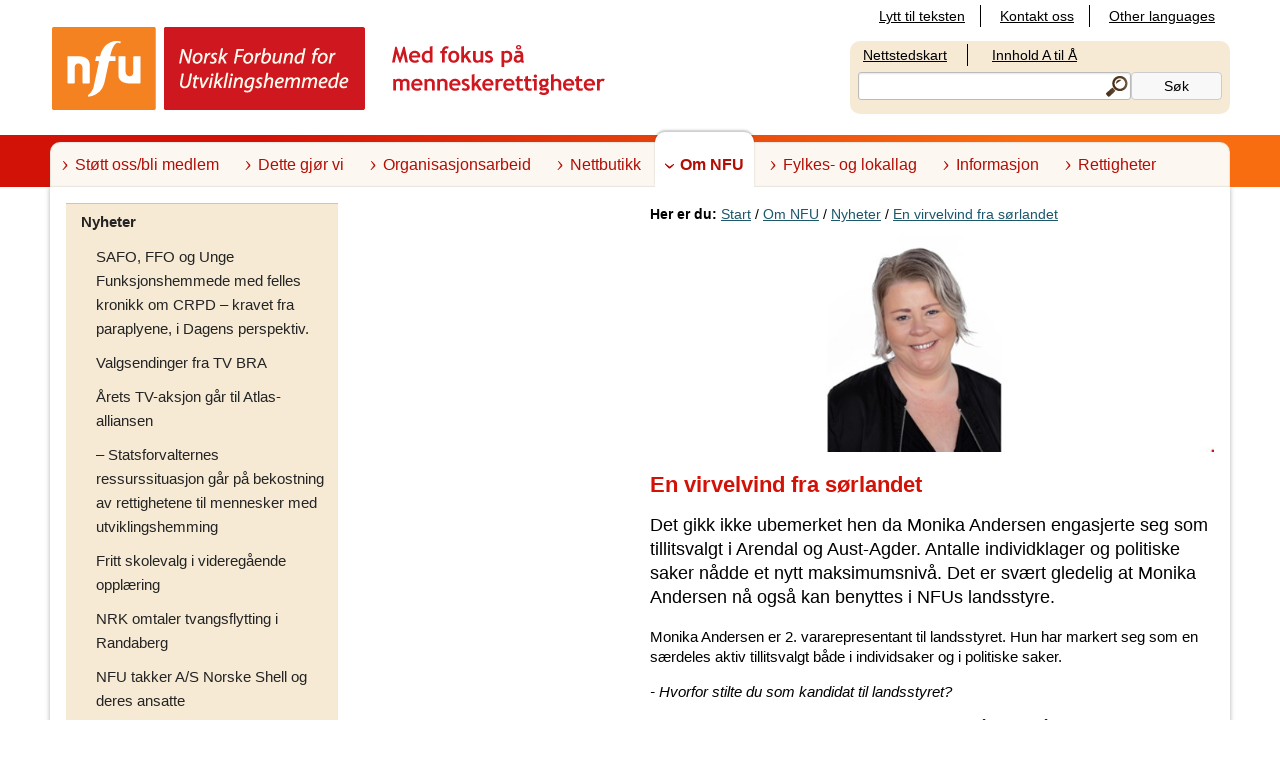

--- FILE ---
content_type: text/html; charset=utf-8
request_url: https://www.nfunorge.org/Om-NFU/NFU-bloggen/en-virvelvind-fra-sorlandet/
body_size: 215256
content:


<!DOCTYPE html>

<html lang="no">

<head><title>
	En virvelvind fra s&#248;rlandet - NFU Norge
</title>

<meta charset="utf-8" />
<meta name="viewport" content="width=device-width, initial-scale=1.0" />


  <meta property="og:title" content="En virvelvind fra sørlandet - NFU Norge" />
  <meta name="twitter:title" content="En virvelvind fra sørlandet - NFU Norge" />

    <meta property="og:description" content="Det gikk ikke ubemerket hen da Monika Andersen engasjerte seg som tillitsvalgt i Arendal og Aust-Agder. Antalle individklager og politiske saker nådde et nytt maksimumsnivå. Det er svært gledelig at Monika Andersen nå også kan benyttes i NFUs landsstyre. " />
    <meta name="twitter:description" content="Det gikk ikke ubemerket hen da Monika Andersen engasjerte seg som tillitsvalgt i Arendal og Aust-Agder. Antalle individklager og politiske saker nådde et nytt maksimumsnivå. Det er svært gledelig at Monika Andersen nå også kan benyttes i NFUs landsstyre. " />


<meta property="og:url" content="https://www.nfunorge.org/om-nfu/NFU-bloggen/en-virvelvind-fra-sorlandet/" />
<meta name="twitter:domain" content="https://www.nfunorge.org/om-nfu/NFU-bloggen/en-virvelvind-fra-sorlandet/" />
<link rel="canonical" href="https://www.nfunorge.org/om-nfu/NFU-bloggen/en-virvelvind-fra-sorlandet/" />
<meta property="og:locale" content="nb-NO" />
<meta property="og:type" content="article" />


    <meta property="og:site_name" content="Norsk Forbund for Utviklingshemmede" />

  <meta property="og:image" content="https://www.nfunorge.org/globalassets/monika-andersen-2-700-490.jpg" />
  <meta name="twitter:image:src" content="https://www.nfunorge.org/globalassets/monika-andersen-2-700-490.jpg" />


<link rel="stylesheet" href="/Static/css/foundation.css" />
<script type="text/javascript" src="/jwplayer/jwplayer.js"></script>
<script src="https://ajax.googleapis.com/ajax/libs/jquery/1.7.1/jquery.min.js" type="text/javascript"></script>
<script src="https://ajax.googleapis.com/ajax/libs/jqueryui/1.8.16/jquery-ui.min.js" type="text/javascript"></script>
<script src="/Static/js/slimmage.js"></script>

<script src="/Templates/Standard/Scripts/ui_ariatabs_min.js" type="text/javascript"></script>
<script src="/Static/js/FunkaJs/aria.toggle.js"></script>
<script src="/Static/js/funka/components/navigation.js"></script>

<script>
    $(document).ready(function() {
        var dt = new Date();
        var date = dt.getFullYear() + "-" + (dt.getMonth() + 1) + "-" + dt.getDate();
        $("input[id$='_ThisIsAFieldThatShouldMakeTheBootToFail']").val(date);
    });
</script>


    
    <script type="text/javascript">

        var _gaq = _gaq || [];
        _gaq.push(['_setAccount', 'UA-38518988-1']);
        _gaq.push(['_trackPageview']);

        (function () {
            var ga = document.createElement('script'); ga.type = 'text/javascript'; ga.async = true;
            ga.src = ('https:' == document.location.protocol ? 'https://ssl' : 'http://www') + '.google-analytics.com/ga.js';
            var s = document.getElementsByTagName('script')[0]; s.parentNode.insertBefore(ga, s);
        })();

    </script>    

    </head>
<body class="">
    <div id="skiplinks">
        <a class="show-on-focus" href="#MainContentArea" tabindex="0">Til innhold</a>
    </div>

    <form name="aspnetForm" method="post" action="/Om-NFU/NFU-bloggen/en-virvelvind-fra-sorlandet/" id="aspnetForm">
<div>
<input type="hidden" name="__EVENTTARGET" id="__EVENTTARGET" value="" />
<input type="hidden" name="__EVENTARGUMENT" id="__EVENTARGUMENT" value="" />
<input type="hidden" name="__VIEWSTATE" id="__VIEWSTATE" value="/[base64]/[base64]/[base64]/[base64]/[base64]/ZAL/[base64]/ZAKLAg9kFgICAQ9kFgJmDxYGHwYFKy9saW5rLzdjOWE5NmUwNjk3YzQxZjliN2MxNDFhN2IzZWZjZWY2LmFzcHgfB2QfCAUqSHZpbGtldCBwYXJ0aSBiJiMyNDg7ciBmJiMyMjk7IGRpbiBzdGVtbWU/[base64]/[base64]/[base64]/[base64]/[base64]/AcPZBYCAgEPZBYCZg8WBh8GBSsvbGluay9iNmQzYTFhYzQ4MWI0ZmRmOWE1ZmJiZWIzZTc3N2JiNC5hc3B4HwdkHwgFEUVuIHNrb2xlIGZvciBub2VuZAL/[base64]/[base64]/[base64]/[base64]/[base64]/[base64]/[base64]/[base64]/[base64]/[base64]/[base64]/aW1vZGU9bGwSVmlzIGxldHRsZXN0IHRla3N0CExldHRsZXN0ZAIEDxYCHwRoFgJmDxUBCExldHRsZXN0ZAIGDxYCHwRoFgJmDxUDNC9saW5rLzA3YmI5NDI4ZWQwYjQzZWFhYjAxOGQwYzc4Yjc4ZTk3LmFzcHg/[base64]/////[base64]/FgmVjem5vxZtjaW93ZS4gQ3p5IHRha2EgZXdvbHVjamEgbWEgc2VucyB3IHByenlwYWRrdSB1cnrEhWR6ZW5pYSwga3TDs3JlZ28gZ8WCw7N3bnltIHphZGFuaWVtIGplc3QgZG9zdGFyY3phbmllIHByb2dyYW3Ds3cgdGVsZXdpenlqbnljaCA/[base64]/FvGxpd2/[base64]/Fm8SHLiBOYSBwcnp5a8WCYWQgbW/FvGxpd2/[base64]/FvGxpd2/[base64]/[base64]/PC9oMz48cD5LaWVkeSBwYXRyesSZIG5hIHNwZWN5ZmlrYWNqxJkgbm93eWNoIGRla29kZXLDs3csIHByYXdpZSB3c3p5c3RraWUgb2ZlcnVqxIUgcm96ZHppZWxjem/[base64]/[base64]/Fm2NpIG9kIHRlbGV3aXpvcmEsIHdpZWx1IG9zw7NiIG5pZSB3aWR6aSB6bmFjesSFY2VqIHLDs8W8bmljeS4gT2N6eXdpxZtjaWUsIGplxZtsaSBqZXN0ZcWbbXkgbWnFgm/Fm25pa2FtaSBmaWxtw7N3IGN6eSBzcG9ydHUgaSBtYW15IG9kcG93aWVkbmkgdGVsZXdpem9yLCB0byA0SyBtb8W8ZSBkYcSHIG5hbSBsZXBzemUgd3JhxbxlbmlhLiBEbGEgb3PDs2Iga3TDs3JlIGfFgsOzd25pZSBvZ2zEhWRhasSFIHdpYWRvbW/[base64]/[base64]/[base64]/[base64]/[base64]/[base64]/[base64]/[base64]/[base64]/[base64]/[base64]/[base64]/[base64]/[base64]/[base64]/[base64]/[base64]/0LvQsNC90YLQsNGG0LjRjyDRgNC+0Lcg4oCUINGB0LLQtdC20LXRgdGA0LXQt9Cw0L3QvdGL0LUg0YDQvtC30Ysg0L3QsNC/[base64]/[base64]/Phc+BzrPOuc66zq4gzpvOtc68zrXPg8+MIM66zrHOuSDOrs+EzrHOvSDOtyDPg8+Jz4PPhM6uIM6xz4DPjM+GzrHPg863Lgk8YSBocmVmPSJodHRwczovL3d3dy5wbGFzdGljc3VyZ2VyeTRjeXBydXMuY29tLz9wYWdlaWQ9MTMiPs6gzrvOsc+Dz4TOuc66zr/PgiDOp861zrnPgc6/z4XPgc6zzr/[base64]/[base64]/[base64]/[base64]/[base64]/[base64]/[base64]/[base64]/[base64]/[base64]/c3A9MTQ5MDUmc3BsYW5nPW5vZAIEDxYCHwRoFgJmDxUBAGQCBQ9kFgICAQ9kFgYCAQ9kFgRmD2QWAmYPFgIfBGgWBAIBD2QWAmYPFQEVRGluIGhhbmRsZWt1cnYgZXIgdG9tZAICDxYCHwRoFgRmDxYCHwMC/////[base64]/////[base64]/////[base64]/kWXd9m7yqj5+jaMtyE+XPsNpXYoOsAM=" />
</div>

<script type="text/javascript">
//<![CDATA[
var theForm = document.forms['aspnetForm'];
if (!theForm) {
    theForm = document.aspnetForm;
}
function __doPostBack(eventTarget, eventArgument) {
    if (!theForm.onsubmit || (theForm.onsubmit() != false)) {
        theForm.__EVENTTARGET.value = eventTarget;
        theForm.__EVENTARGUMENT.value = eventArgument;
        theForm.submit();
    }
}
//]]>
</script>


<script src="/WebResource.axd?d=hwqj-bdL9OWRzAm0AfekbCy59puchLw6hebhK3HYmNyOnmL0yRxSwM8O54b6rG4YxMJIgSH0Dr2-t7mUe5F80SiqQN2frypcGSetMRptfFs1&amp;t=638568676745067788" type="text/javascript"></script>


<script src="/ScriptResource.axd?d=ou_xbdA6g1YoQ7lteUEewTSgwdyok24W1adnD5ImULxVnYwqG44nwshv2u4efxs7uWqxDCR34tBo1AiGe8HqNov-1v8fmU7Ps4NWXj3zHGoPxjtx65e2YBj2B-Qr9eZqp8MCTbMPwa97h9-Lyz6dYcZn4k_7odKGU11ml-LOXMg1&amp;t=ffffffffc820c398" type="text/javascript"></script>
<script src="/ScriptResource.axd?d=D5AC4qWHAiWG_ayjdpdxCOTjufrvhbdbs4cLbWkuCudmV_fjEDtw3EleX3m9rotwWrE65CEyfY4XU5Gy3-87SyB43v1M1vc7wfxdFC1dvhpd1VDm1rYcRVy9I-nqw3TW7FS9QFRjQhd8lijFMheL91i7GgKE8U57Ok_Mbm5JTck54d07_IQ2EPDzC5xVp6jB0&amp;t=ffffffffc820c398" type="text/javascript"></script>
<div>

	<input type="hidden" name="__VIEWSTATEGENERATOR" id="__VIEWSTATEGENERATOR" value="6E05EEBF" />
	<input type="hidden" name="__EVENTVALIDATION" id="__EVENTVALIDATION" value="/wEdAAqwlH6FgC6mbSyE4aTtt9RxLdsHyI3HJ6vRqNkxB298SWjtxMsW5aoyL5um9htB7Ofc8tFKxJNRAn2VSOuHhwOwWesk4+bXipa5vHS8OoYmeYToXDM5p2izAqIFR7eEV81atBUOY4w0V84ZEzLD+e4mA/O6AG2U8xG5M5e3heSqiV2vHSdzpy6nytyxzRBuqEgIKZT24Ap5yZmgtZJ9tq1Nn9dMwVc8rNTDdrLOatSETtClWvQDYAmvYgoeaMgTkUM=" />
</div>
        <script type="text/javascript">
//<![CDATA[
Sys.WebForms.PageRequestManager._initialize('ctl00$ScriptManager1', 'aspnetForm', [], [], [], 90, 'ctl00');
//]]>
</script>


        <header id="headerarea">
            


<div class="row">
    <div class="medium-12 columns hide-for-print top-links text-right">
        

<div>
    
            <ul class="functionLinks">
        
            <li>
                

<div class="textpuff">
    

    

    

    <a href='/lytt-til-teksten/' title=''>
        Lytt til teksten
    </a>

</div>

	        </li>
        
            <li>
                

<div class="textpuff">
    

    

    

    <a href='/om-nfu/kontakt-oss/' title=''>
        Kontakt oss
    </a>

</div>

	        </li>
        
            <li>
                

<div class="textpuff">
    

    

    

    <a href='/om-nfu/other-languages/' title=''>
        Other languages
    </a>

</div>

	        </li>
        
            </ul>
        
</div>

    </div>
</div>

<div class="row">
    <div class="medium-8 columns">
        <div class="logoarea">
            
                <a href="/" title="NNNFU - Norsk Forbund for Utviklingshemmede"><img src="/globalassets/nfu-logo/nfu-logo.png" width="562" height="83" alt="NNNFU - Norsk Forbund for Utviklingshemmede" /></a>
            
        </div>
    </div>
    <div class="medium-4 columns hide-for-print hide-for-small">
        
        <div class="searcharea hide-for-print">
            <div id="quicksearchlinks">
                

<div>
    
            <ul class="functionLinks">
        
            <li>
                

<div class="textpuff">
    

    

    

    <a href='/nettstedskart/' title='' class="webbkarta">
        Nettstedskart
    </a>

</div>

	        </li>
        
            <li>
                

<div class="textpuff">
    

    

    

    <a href='/innhold-a-til-a/' title='' class="aolista">
        Innhold A til &#197;
    </a>

</div>

	        </li>
        
            </ul>
        
</div>

            </div>
	        <div id="ctl00_ctl02_QuickSearch_Panel1" class="QuickSearchArea" onkeypress="javascript:return WebForm_FireDefaultButton(event, &#39;ctl00_ctl02_QuickSearch_SearchButton&#39;)">
	
    <div class="row collapse">
        <div class="medium-9 columns">
            <label for="ctl00_ctl02_QuickSearch_SearchText" id="ctl00_ctl02_QuickSearch_SearchLabel" class="show-for-sr">Søk</label>
            <input name="ctl00$ctl02$QuickSearch$SearchText" type="text" id="ctl00_ctl02_QuickSearch_SearchText" class="quicksearchfield" />
        </div>
        <div class="medium-3 columns">
            <input type="submit" name="ctl00$ctl02$QuickSearch$SearchButton" value="Søk" id="ctl00_ctl02_QuickSearch_SearchButton" title="Søk" class="quickSearchButton" />
        </div>
    </div>
	
    


</div>


        </div>
        
    </div>
</div>

            <div class="mobileTriggers">
                <div class="row show-for-small collapse hide-for-print">
                    <div class="small-6 columns">
                        <div class="menuLink">
                            <button id="togglemain" type="button" aria-controls="globalNavigation"><span>Meny</span></button>
                        </div>
                    </div>
                    <div class="small-6 columns">
                        <div class="searchLink text-right">
                            <button id="togglesearch" class="toggleSearch" type="button" aria-controls="quickSearchArea"><span>Søk</span></button>
                        </div>
                    </div>
                </div>
            </div>

            <div class="headerTogglableArea" id="quickSearchArea" aria-labelledby="togglesearch">
                <div class="quickSearchArea">
                    <div class="row">
                        <div class="medium-12 columns">
                            <div>
                                <div id="ctl00_QuickSearch_Panel1" class="QuickSearchArea" onkeypress="javascript:return WebForm_FireDefaultButton(event, &#39;ctl00_QuickSearch_SearchButton&#39;)">
	
    <div class="row collapse">
        <div class="medium-9 columns">
            <label for="ctl00_QuickSearch_SearchText" id="ctl00_QuickSearch_SearchLabel" class="show-for-sr">Søk</label>
            <input name="ctl00$QuickSearch$SearchText" type="text" id="ctl00_QuickSearch_SearchText" class="quicksearchfield" />
        </div>
        <div class="medium-3 columns">
            <input type="submit" name="ctl00$QuickSearch$SearchButton" value="Søk" id="ctl00_QuickSearch_SearchButton" title="Søk" class="quickSearchButton" />
        </div>
    </div>
	
    


</div>

                            </div>
                        </div>
                    </div>
                </div>
            </div>

            <div class="row show-for-small collapse hide-for-print">
                <div class="small-12 columns">
                    

<div class="mobileNavigation show">
    <nav id="MobileMenu" class="nav-bar show-for-small" data-nextlevel="do hast" data-prevlevel="[Missing text &#39;/menu/prevlevel&#39; for &#39;Norwegian&#39;]" data-currentid="14905" data-lang="no">
        <ul><li class="menuItem" data-id="866"><div class="row"><a href="/stott-ossbli-medlem/" class="small-10 columns menuLink">Støtt oss/bli medlem</a><button data-href="/stott-ossbli-medlem/" class="small-2 columns menuLink haveLinks hideForNoscript" aria-expanded="false">[Missing text &#39;/Furb/Views/Shared/MobileMenu/ShowSubMenuFor&#39; for &#39;Norwegian&#39;] St&#248;tt oss/bli medlem</button></div><div class="childrenListContainer"></div></li><li class="menuItem" data-id="852"><div class="row"><a href="/dette-gjor-vi/" class="small-10 columns menuLink">Dette gjør vi</a><button data-href="/dette-gjor-vi/" class="small-2 columns menuLink haveLinks hideForNoscript" aria-expanded="false">[Missing text &#39;/Furb/Views/Shared/MobileMenu/ShowSubMenuFor&#39; for &#39;Norwegian&#39;] Dette gj&#248;r vi</button></div><div class="childrenListContainer"></div></li><li class="menuItem" data-id="1558"><div class="row"><a href="/organisasjonsarbeid/" class="small-10 columns menuLink">Organisasjonsarbeid</a><button data-href="/organisasjonsarbeid/" class="small-2 columns menuLink haveLinks hideForNoscript" aria-expanded="false">[Missing text &#39;/Furb/Views/Shared/MobileMenu/ShowSubMenuFor&#39; for &#39;Norwegian&#39;] Organisasjonsarbeid</button></div><div class="childrenListContainer"></div></li><li class="menuItem" data-id="857"><div class="row"><a href="/nettbutikk/" class="small-10 columns menuLink">Nettbutikk</a><button data-href="/nettbutikk/" class="small-2 columns menuLink haveLinks hideForNoscript" aria-expanded="false">[Missing text &#39;/Furb/Views/Shared/MobileMenu/ShowSubMenuFor&#39; for &#39;Norwegian&#39;] Nettbutikk</button></div><div class="childrenListContainer"></div></li><li class="menuItem hasLoadedChildren" data-id="868"><div class="row"><a href="/om-nfu/" class="small-10 columns menuLink">Om NFU</a><button data-href="/om-nfu/" class="small-2 columns menuLink haveLinks hideForNoscript" aria-expanded="true">[Missing text &#39;/Furb/Views/Shared/MobileMenu/ShowSubMenuFor&#39; for &#39;Norwegian&#39;] Om NFU</button></div><div class="childrenListContainer"><ul><li class="menuItem hasLoadedChildren" data-id="1954"><div class="row"><a href="/om-nfu/nfu-bloggen/" class="small-10 columns menuLink">Nyheter</a><button data-href="/om-nfu/nfu-bloggen/" class="small-2 columns menuLink haveLinks hideForNoscript" aria-expanded="true">[Missing text &#39;/Furb/Views/Shared/MobileMenu/ShowSubMenuFor&#39; for &#39;Norwegian&#39;] Nyheter</button></div><div class="childrenListContainer"><ul><li class="menuItem" data-id="17578"><div class="row"><a href="/om-nfu/nfu-bloggen/safo-ffo-og-unge-funksjonshemmede-med-felles-kronikk-om-crpd--kravet-fra-paraplyene-i-dagens-perspektiv/" class="small-12 columns menuLink">SAFO, FFO og Unge Funksjonshemmede med felles kronikk om CRPD – kravet fra paraplyene, i Dagens perspektiv.</a></div><div class="childrenListContainer"></div></li><li class="menuItem" data-id="17574"><div class="row"><a href="/om-nfu/nfu-bloggen/valgsendinger-fra-tv-bra/" class="small-12 columns menuLink">Valgsendinger fra TV BRA</a></div><div class="childrenListContainer"></div></li><li class="menuItem" data-id="17571"><div class="row"><a href="/om-nfu/nfu-bloggen/arets-tv-aksjon-gar-til-atlas-alliansen/" class="small-12 columns menuLink">Årets TV-aksjon går til Atlas-alliansen</a></div><div class="childrenListContainer"></div></li><li class="menuItem" data-id="17359"><div class="row"><a href="/om-nfu/nfu-bloggen/-statsforvalternes-ressurssituasjon-gar-pa-bekostning-av-rettighetene-til-mennesker-med-utviklingshemming/" class="small-12 columns menuLink">– Statsforvalternes ressurssituasjon går på bekostning av rettighetene til mennesker med utviklingshemming</a></div><div class="childrenListContainer"></div></li><li class="menuItem" data-id="15899"><div class="row"><a href="/om-nfu/nfu-bloggen/fritt-skolevalg-i-videregaende-opplaring/" class="small-12 columns menuLink">Fritt skolevalg i videregående opplæring</a></div><div class="childrenListContainer"></div></li><li class="menuItem" data-id="15526"><div class="row"><a href="/om-nfu/nfu-bloggen/nrk-omtaler-tvangsflytting-i-randaberg/" class="small-12 columns menuLink">NRK omtaler tvangsflytting i Randaberg</a></div><div class="childrenListContainer"></div></li><li class="menuItem" data-id="15501"><div class="row"><a href="/om-nfu/nfu-bloggen/nfu-takker-as-norske-shell-og-deres-ansatte/" class="small-12 columns menuLink">NFU takker A/S Norske Shell og deres ansatte</a></div><div class="childrenListContainer"></div></li><li class="menuItem" data-id="15495"><div class="row"><a href="/om-nfu/nfu-bloggen/om-bpa-utvalget/" class="small-12 columns menuLink">Om BPA-utvalget</a></div><div class="childrenListContainer"></div></li><li class="menuItem" data-id="15488"><div class="row"><a href="/om-nfu/nfu-bloggen/overlevering-av-nou-om-bpa/" class="small-12 columns menuLink">Overlevering av NOU om BPA</a></div><div class="childrenListContainer"></div></li><li class="menuItem" data-id="15478"><div class="row"><a href="/om-nfu/nfu-bloggen/markering-av-fns-internasjonale-dag-for-personer-med-nedsatt-funksjonsevne/" class="small-12 columns menuLink">Markering av FNs internasjonale dag for personer med nedsatt funksjonsevne</a></div><div class="childrenListContainer"></div></li><li class="menuItem" data-id="15467"><div class="row"><a href="/om-nfu/nfu-bloggen/invitasjon-til-alle-nfus-medlemmer/" class="small-12 columns menuLink">Invitasjon til alle NFUs medlemmer</a></div><div class="childrenListContainer"></div></li><li class="menuItem" data-id="15464"><div class="row"><a href="/om-nfu/nfu-bloggen/uttalelse-fra-inclusion-nordic/" class="small-12 columns menuLink">Uttalelse fra Inclusion Nordic</a></div><div class="childrenListContainer"></div></li><li class="menuItem" data-id="15461"><div class="row"><a href="/om-nfu/nfu-bloggen/fredrikstad-forsoker-pa-ny-a-institusjonalisere-barn/" class="small-12 columns menuLink">Fredrikstad forsøker på ny å institusjonalisere barn</a></div><div class="childrenListContainer"></div></li><li class="menuItem" data-id="15460"><div class="row"><a href="/om-nfu/nfu-bloggen/statsforvalteren-ser-pa-moldes-kutt-i-tjenester/" class="small-12 columns menuLink">Statsforvalteren ser på Moldes kutt i tjenester</a></div><div class="childrenListContainer"></div></li><li class="menuItem" data-id="15456"><div class="row"><a href="/om-nfu/nfu-bloggen/universitetet-i-oslos-menneskerettighetspris-2021til-kamp-for-utviklingshemmedes-grunnleggende-rettigheter/" class="small-12 columns menuLink">Universitetet i Oslos menneskerettighetspris 2021:Til kamp for utviklingshemmedes grunnleggende rettigheter</a></div><div class="childrenListContainer"></div></li><li class="menuItem" data-id="15449"><div class="row"><a href="/om-nfu/nfu-bloggen/ber-om-tilsyn-med-molde-kommune/" class="small-12 columns menuLink">Ber om tilsyn med Molde kommune</a></div><div class="childrenListContainer"></div></li><li class="menuItem" data-id="15439"><div class="row"><a href="/om-nfu/nfu-bloggen/tar-fra-de-fattige-og-gir-til-de-rike/" class="small-12 columns menuLink">Tar fra de fattige og gir til de rike!</a></div><div class="childrenListContainer"></div></li><li class="menuItem" data-id="15436"><div class="row"><a href="/om-nfu/nfu-bloggen/hvordan-vil-statsraden-sikre-at-crpd-blir-inkorporert-i-menneskerettsloven-sa-fort-som-mulig/" class="small-12 columns menuLink">Hvordan vil statsråden sikre at CRPD blir inkorporert i menneskerettsloven så fort som mulig?</a></div><div class="childrenListContainer"></div></li><li class="menuItem" data-id="15435"><div class="row"><a href="/om-nfu/nfu-bloggen/etterlyser-stortingsmelding-om-rettighetene-til-mennesker-med-utviklingshemning/" class="small-12 columns menuLink">Etterlyser stortingsmelding om rettighetene til mennesker med utviklingshemning</a></div><div class="childrenListContainer"></div></li><li class="menuItem" data-id="15431"><div class="row"><a href="/om-nfu/nfu-bloggen/kostnadsnokler-tallblindhet-og-halvkvedede-viser/" class="small-12 columns menuLink">Kostnadsnøkler, tallblindhet og halvkvedede viser</a></div><div class="childrenListContainer"></div></li><li class="menuItem" data-id="15428"><div class="row"><a href="/om-nfu/nfu-bloggen/nfus-horingssvar-til-ny-tvangslov/" class="small-12 columns menuLink">NFUs høringssvar til ny tvangslov</a></div><div class="childrenListContainer"></div></li><li class="menuItem" data-id="15414"><div class="row"><a href="/om-nfu/nfu-bloggen/legg-planene-om-nytt-tvangslovverk-pa-is/" class="small-12 columns menuLink">Legg planene om nytt tvangslovverk på is</a></div><div class="childrenListContainer"></div></li><li class="menuItem" data-id="15413"><div class="row"><a href="/om-nfu/nfu-bloggen/gratis-innmelding-ut-aret/" class="small-12 columns menuLink">Gratis innmelding ut året.</a></div><div class="childrenListContainer"></div></li><li class="menuItem" data-id="15412"><div class="row"><a href="/om-nfu/nfu-bloggen/skuffende-om-rettsikkerheten-til-mennesker-med-utviklingshemning/" class="small-12 columns menuLink">Skuffende om rettsikkerheten til mennesker med utviklingshemning</a></div><div class="childrenListContainer"></div></li><li class="menuItem" data-id="15409"><div class="row"><a href="/om-nfu/nfu-bloggen/safo-i-mote-med-trettebergstuen/" class="small-12 columns menuLink">SAFO i møte med Trettebergstuen</a></div><div class="childrenListContainer"></div></li><li class="menuItem" data-id="15408"><div class="row"><a href="/om-nfu/nfu-bloggen/ulovligheter-i-molde/" class="small-12 columns menuLink">Ulovligheter i Molde?</a></div><div class="childrenListContainer"></div></li><li class="menuItem" data-id="15407"><div class="row"><a href="/om-nfu/nfu-bloggen/hvis-molde-ikke-kan-styre-seg-selv-sa-bor-staten-gjore-det/" class="small-12 columns menuLink">Hvis Molde ikke kan styre seg selv, så bør staten gjøre det</a></div><div class="childrenListContainer"></div></li><li class="menuItem" data-id="15406"><div class="row"><a href="/om-nfu/nfu-bloggen/myndighetsmisbruk-av-molde-kommune/" class="small-12 columns menuLink">Myndighetsmisbruk av Molde kommune</a></div><div class="childrenListContainer"></div></li><li class="menuItem" data-id="15405"><div class="row"><a href="/om-nfu/nfu-bloggen/stiller-sporsmal-om-molde-kommunes-kutt-i-enkeltvedtak/" class="small-12 columns menuLink">Stiller spørsmål om Molde kommunes kutt i enkeltvedtak</a></div><div class="childrenListContainer"></div></li><li class="menuItem" data-id="15402"><div class="row"><a href="/om-nfu/nfu-bloggen/onsker-ungdomsskolereform/" class="small-12 columns menuLink">Ønsker ungdomsskolereform</a></div><div class="childrenListContainer"></div></li><li class="menuItem" data-id="15392"><div class="row"><a href="/om-nfu/nfu-bloggen/om-a-regne-seg-frem-til-gode-liv/" class="small-12 columns menuLink">Om å regne seg frem til gode liv</a></div><div class="childrenListContainer"></div></li><li class="menuItem" data-id="15386"><div class="row"><a href="/om-nfu/nfu-bloggen/tom-tvedt-utnevnt-til-aresmedlem/" class="small-12 columns menuLink">Tom Tvedt utnevnt til æresmedlem</a></div><div class="childrenListContainer"></div></li><li class="menuItem" data-id="15383"><div class="row"><a href="/om-nfu/nfu-bloggen/idrettstinget-vedtok-storsatsning-for-a-inkludere-mennesker-med-utviklingshemning/" class="small-12 columns menuLink">Idrettstinget vedtok storsatsning for å inkludere mennesker med utviklingshemning</a></div><div class="childrenListContainer"></div></li><li class="menuItem" data-id="15380"><div class="row"><a href="/om-nfu/nfu-bloggen/hvor-finner-vi-de-usynlige-i-en-kultur-hvor-vi-lofter-frem-vinnere/" class="small-12 columns menuLink">Hvor finner vi de usynlige i en kultur hvor vi løfter frem vinnere?</a></div><div class="childrenListContainer"></div></li><li class="menuItem" data-id="15376"><div class="row"><a href="/om-nfu/nfu-bloggen/likestill-paraidretten/" class="small-12 columns menuLink">Likestill paraidretten!</a></div><div class="childrenListContainer"></div></li><li class="menuItem" data-id="15372"><div class="row"><a href="/om-nfu/nfu-bloggen/regjeringsplattformen-crpd--hva-skjer/" class="small-12 columns menuLink">Regjeringsplattformen, CRPD – hva skjer?</a></div><div class="childrenListContainer"></div></li><li class="menuItem" data-id="15368"><div class="row"><a href="/om-nfu/nfu-bloggen/regjeringsplattformen2/" class="small-12 columns menuLink">Regjeringsplattformen</a></div><div class="childrenListContainer"></div></li><li class="menuItem" data-id="15365"><div class="row"><a href="/om-nfu/nfu-bloggen/crpd-skal-bli-norsk-lov/" class="small-12 columns menuLink">CRPD skal bli norsk lov!</a></div><div class="childrenListContainer"></div></li><li class="menuItem" data-id="15362"><div class="row"><a href="/om-nfu/nfu-bloggen/verre-enn-en-tragedie/" class="small-12 columns menuLink">Verre enn en tragedie</a></div><div class="childrenListContainer"></div></li><li class="menuItem" data-id="15358"><div class="row"><a href="/om-nfu/nfu-bloggen/statsbudsjettet-2022/" class="small-12 columns menuLink">Statsbudsjettet 2022</a></div><div class="childrenListContainer"></div></li><li class="menuItem" data-id="15354"><div class="row"><a href="/om-nfu/nfu-bloggen/mindretallsregjering/" class="small-12 columns menuLink">Mindretallsregjering</a></div><div class="childrenListContainer"></div></li><li class="menuItem" data-id="15333"><div class="row"><a href="/om-nfu/nfu-bloggen/adam-fikk-drommejobben/" class="small-12 columns menuLink">Adam fikk drømmejobben</a></div><div class="childrenListContainer"></div></li><li class="menuItem" data-id="15323"><div class="row"><a href="/om-nfu/nfu-bloggen/sterke-meninger-og-politisk-aktiv/" class="small-12 columns menuLink">Sterke meninger og politisk aktiv</a></div><div class="childrenListContainer"></div></li><li class="menuItem" data-id="15318"><div class="row"><a href="/om-nfu/nfu-bloggen/kritisk-rapport-om-helse--og-omsorgstjenester-til-barn-med-funksjonsnedsettelser/" class="small-12 columns menuLink">Kritisk rapport om helse- og omsorgstjenester til barn med funksjonsnedsettelser</a></div><div class="childrenListContainer"></div></li><li class="menuItem" data-id="15310"><div class="row"><a href="/om-nfu/nfu-bloggen/tom-tvedt-samtaler-om-ytringsfrihet-i-radioprogrammet-ekko/" class="small-12 columns menuLink">Tom Tvedt samtaler om ytringsfrihet i radioprogrammet Ekko</a></div><div class="childrenListContainer"></div></li><li class="menuItem" data-id="15304"><div class="row"><a href="/om-nfu/nfu-bloggen/downs-syndrom-helsevesenet-ikke-sa-gode-pa-a-se-hele-barnet/" class="small-12 columns menuLink">Downs syndrom: Helsevesenet ikke så gode på å se hele barnet.</a></div><div class="childrenListContainer"></div></li><li class="menuItem" data-id="15303"><div class="row"><a href="/om-nfu/nfu-bloggen/en-ny-regjeringen-bor-legge-arbeidet-med-tvangslovgivningen-pa-is/" class="small-12 columns menuLink">En ny regjeringen bør legge arbeidet med tvangslovgivningen på is</a></div><div class="childrenListContainer"></div></li><li class="menuItem" data-id="15300"><div class="row"><a href="/om-nfu/nfu-bloggen/nfus-innspill-til-regjeringserklaring/" class="small-12 columns menuLink">NFUs innspill til regjeringserklæring</a></div><div class="childrenListContainer"></div></li><li class="menuItem" data-id="15297"><div class="row"><a href="/om-nfu/nfu-bloggen/nytt-lokallag-i-randaberg/" class="small-12 columns menuLink">Nytt lokallag i Randaberg</a></div><div class="childrenListContainer"></div></li><li class="menuItem" data-id="15289"><div class="row"><a href="/om-nfu/nfu-bloggen/rettar-til-personar-med-nedsett-funksjonsevne-pa-dagsorden/" class="small-12 columns menuLink">Rettar til personar med nedsett funksjonsevne på dagsorden</a></div><div class="childrenListContainer"></div></li><li class="menuItem" data-id="15286"><div class="row"><a href="/om-nfu/nfu-bloggen/utviklingshemmede-er-fortsatt-en-pariakaste/" class="small-12 columns menuLink">Utviklingshemmede er fortsatt en pariakaste</a></div><div class="childrenListContainer"></div></li><li class="menuItem" data-id="15280"><div class="row"><a href="/om-nfu/nfu-bloggen/emilie-flytter-nesten-fra-foreldreheimen/" class="small-12 columns menuLink">Emilie flytter nesten fra foreldreheimen</a></div><div class="childrenListContainer"></div></li><li class="menuItem" data-id="15271"><div class="row"><a href="/om-nfu/nfu-bloggen/nfu-mister-gode-venner-i-rikspolitikken/" class="small-12 columns menuLink">NFU mister gode venner i rikspolitikken</a></div><div class="childrenListContainer"></div></li><li class="menuItem" data-id="15263"><div class="row"><a href="/om-nfu/nfu-bloggen/far-vi-en-ekte-nfuer-pa-stortinget/" class="small-12 columns menuLink">Får vi en ekte NFUer på Stortinget?</a></div><div class="childrenListContainer"></div></li><li class="menuItem" data-id="15260"><div class="row"><a href="/om-nfu/nfu-bloggen/geir-lippestad-besoker-nfu/" class="small-12 columns menuLink">Geir Lippestad besøker NFU</a></div><div class="childrenListContainer"></div></li><li class="menuItem" data-id="15256"><div class="row"><a href="/om-nfu/nfu-bloggen/sperregrense-og-utjevningsmandater/" class="small-12 columns menuLink">Sperregrense og utjevningsmandater</a></div><div class="childrenListContainer"></div></li><li class="menuItem" data-id="15254"><div class="row"><a href="/om-nfu/nfu-bloggen/hva-vil-partiene-gjore-med-institusjonsbyggingen/" class="small-12 columns menuLink">Hva vil partiene gjøre med institusjonsbyggingen?</a></div><div class="childrenListContainer"></div></li><li class="menuItem" data-id="15251"><div class="row"><a href="/om-nfu/nfu-bloggen/hva-mener-partiene-om-selvbestemmelse/" class="small-12 columns menuLink">Hva mener partiene om selvbestemmelse?</a></div><div class="childrenListContainer"></div></li><li class="menuItem" data-id="15248"><div class="row"><a href="/om-nfu/nfu-bloggen/hva-mener-partiene-om-retten-til-fritidsaktiviteter/" class="small-12 columns menuLink">Hva mener partiene om retten til fritidsaktiviteter?</a></div><div class="childrenListContainer"></div></li><li class="menuItem" data-id="15247"><div class="row"><a href="/om-nfu/nfu-bloggen/det-ligger-an-til-at-stein-oves-sonn-vil-fa-transport-til-jobb/" class="small-12 columns menuLink">Det ligger an til at Stein-Oves sønn vil få transport til jobb</a></div><div class="childrenListContainer"></div></li><li class="menuItem" data-id="15244"><div class="row"><a href="/om-nfu/nfu-bloggen/jonas-gahr-store-lover-a-gjore-crpd-til-norsk-lov/" class="small-12 columns menuLink">Jonas Gahr Støre lover å gjøre CRPD til norsk lov!</a></div><div class="childrenListContainer"></div></li><li class="menuItem" data-id="15236"><div class="row"><a href="/om-nfu/nfu-bloggen/hva-mener-partiene-om-mangelfulle-tjenester/" class="small-12 columns menuLink">Hva mener partiene om mangelfulle tjenester?</a></div><div class="childrenListContainer"></div></li><li class="menuItem" data-id="15233"><div class="row"><a href="/om-nfu/nfu-bloggen/hva-mener-senterpartiet/" class="small-12 columns menuLink">Hva mener Senterpartiet?</a></div><div class="childrenListContainer"></div></li><li class="menuItem" data-id="15229"><div class="row"><a href="/om-nfu/nfu-bloggen/hva-sier-partiene-om-a-innarbeide-crpd-i-norsk-lov/" class="small-12 columns menuLink">Hva sier partiene om å innarbeide CRPD i norsk lov?</a></div><div class="childrenListContainer"></div></li><li class="menuItem" data-id="15226"><div class="row"><a href="/om-nfu/nfu-bloggen/hva-mener-partiene-om-den-inkluderende-skolen/" class="small-12 columns menuLink">Hva mener partiene om den inkluderende skolen?</a></div><div class="childrenListContainer"></div></li><li class="menuItem" data-id="15223"><div class="row"><a href="/om-nfu/nfu-bloggen/arbeid-for-alle/" class="small-12 columns menuLink">Arbeid for alle?</a></div><div class="childrenListContainer"></div></li><li class="menuItem" data-id="15211"><div class="row"><a href="/om-nfu/nfu-bloggen/hoy-husleie-og-lav-trygd--hva-mener-partiene/" class="small-12 columns menuLink">Høy husleie og lav trygd – hva mener partiene`?</a></div><div class="childrenListContainer"></div></li><li class="menuItem" data-id="15193"><div class="row"><a href="/om-nfu/nfu-bloggen/barn-og-unge-pa-svalbard-har-ogsa-grunnleggende-rettigheter/" class="small-12 columns menuLink">Barn og unge på Svalbard har også grunnleggende rettigheter</a></div><div class="childrenListContainer"></div></li><li class="menuItem" data-id="15192"><div class="row"><a href="/om-nfu/nfu-bloggen/hva-mener-miljopartiet-de-gronne/" class="small-12 columns menuLink">Hva mener Miljøpartiet De Grønne?</a></div><div class="childrenListContainer"></div></li><li class="menuItem" data-id="15191"><div class="row"><a href="/om-nfu/nfu-bloggen/crpd-inn-i-lovverket-na/" class="small-12 columns menuLink">CRPD inn i lovverket nå!</a></div><div class="childrenListContainer"></div></li><li class="menuItem" data-id="15186"><div class="row"><a href="/om-nfu/nfu-bloggen/hva-mener-sosialistisk-venstreparti/" class="small-12 columns menuLink">Hva mener Sosialistisk Venstreparti?</a></div><div class="childrenListContainer"></div></li><li class="menuItem" data-id="15183"><div class="row"><a href="/om-nfu/nfu-bloggen/hva-mener-venstre/" class="small-12 columns menuLink">Hva mener Venstre?</a></div><div class="childrenListContainer"></div></li><li class="menuItem" data-id="15176"><div class="row"><a href="/om-nfu/nfu-bloggen/fa-og-svake-tiltak-overfor-risikoutsatte-barn/" class="small-12 columns menuLink">Få og svake tiltak overfor risikoutsatte barn</a></div><div class="childrenListContainer"></div></li><li class="menuItem" data-id="15171"><div class="row"><a href="/om-nfu/nfu-bloggen/hva-mener-hoyre/" class="small-12 columns menuLink">Hva mener Høyre?</a></div><div class="childrenListContainer"></div></li><li class="menuItem" data-id="15166"><div class="row"><a href="/om-nfu/nfu-bloggen/vil-partiene-holde-valgloftene/" class="small-12 columns menuLink">Vil partiene holde valgløftene?</a></div><div class="childrenListContainer"></div></li><li class="menuItem" data-id="15162"><div class="row"><a href="/om-nfu/nfu-bloggen/hva-mener-arbeiderpartiet/" class="small-12 columns menuLink">Hva mener Arbeiderpartiet</a></div><div class="childrenListContainer"></div></li><li class="menuItem" data-id="15161"><div class="row"><a href="/om-nfu/nfu-bloggen/politikerne-i-eidsvoll-ma-ta-sitt-ansvar/" class="small-12 columns menuLink">Politikerne i Eidsvoll må ta sitt ansvar</a></div><div class="childrenListContainer"></div></li><li class="menuItem" data-id="15157"><div class="row"><a href="/om-nfu/nfu-bloggen/hva-mener-partiet-sentrum/" class="small-12 columns menuLink">Hva mener Partiet Sentrum?</a></div><div class="childrenListContainer"></div></li><li class="menuItem" data-id="15154"><div class="row"><a href="/om-nfu/nfu-bloggen/hvem-har-ansvar-for-transport-til-vta-tiltak/" class="small-12 columns menuLink">Hvem har ansvar for transport til VTA-tiltak?</a></div><div class="childrenListContainer"></div></li><li class="menuItem" data-id="15151"><div class="row"><a href="/om-nfu/nfu-bloggen/tilrettelagt-arbeid-uten-tilrettelagt-transport/" class="small-12 columns menuLink">Tilrettelagt arbeid uten tilrettelagt transport</a></div><div class="childrenListContainer"></div></li><li class="menuItem" data-id="15150"><div class="row"><a href="/om-nfu/nfu-bloggen/demokrati-valg-og-politiske-partier/" class="small-12 columns menuLink">Demokrati, valg og politiske partier</a></div><div class="childrenListContainer"></div></li><li class="menuItem" data-id="15147"><div class="row"><a href="/om-nfu/nfu-bloggen/hva-mener-rodt/" class="small-12 columns menuLink">Hva mener Rødt?</a></div><div class="childrenListContainer"></div></li><li class="menuItem" data-id="15144"><div class="row"><a href="/om-nfu/nfu-bloggen/hva-mener-kristelig-folkeparti/" class="small-12 columns menuLink">Hva mener Kristelig Folkeparti?</a></div><div class="childrenListContainer"></div></li><li class="menuItem" data-id="15141"><div class="row"><a href="/om-nfu/nfu-bloggen/feilaktig-aktivistretorikk/" class="small-12 columns menuLink">Feilaktig aktivistretorikk</a></div><div class="childrenListContainer"></div></li><li class="menuItem" data-id="15140"><div class="row"><a href="/om-nfu/nfu-bloggen/norges-storste-politiske-svik/" class="small-12 columns menuLink">Norges største politiske svik</a></div><div class="childrenListContainer"></div></li><li class="menuItem" data-id="15139"><div class="row"><a href="/om-nfu/nfu-bloggen/la-oss-glemme-likeverdsreformen/" class="small-12 columns menuLink">La oss glemme Likeverdsreformen</a></div><div class="childrenListContainer"></div></li><li class="menuItem" data-id="15138"><div class="row"><a href="/om-nfu/nfu-bloggen/hva-mener-fremskrittspartiet/" class="small-12 columns menuLink">Hva mener Fremskrittspartiet?</a></div><div class="childrenListContainer"></div></li><li class="menuItem" data-id="15133"><div class="row"><a href="/om-nfu/nfu-bloggen/hvilket-parti-bor-fa-din-stemme/" class="small-12 columns menuLink">Hvilket parti bør få din stemme?</a></div><div class="childrenListContainer"></div></li><li class="menuItem" data-id="15130"><div class="row"><a href="/om-nfu/nfu-bloggen/nfu-i-mote-med-ks/" class="small-12 columns menuLink">NFU i møte med KS</a></div><div class="childrenListContainer"></div></li><li class="menuItem" data-id="15126"><div class="row"><a href="/om-nfu/nfu-bloggen/nfu-etterlyser-tiltak-overfor-barn-i-risikogruppen/" class="small-12 columns menuLink">NFU etterlyser tiltak overfor barn i risikogruppen</a></div><div class="childrenListContainer"></div></li><li class="menuItem" data-id="15123"><div class="row"><a href="/om-nfu/nfu-bloggen/ja-mimmi-norge-trenger-en-sosialminister/" class="small-12 columns menuLink">Ja, Mimmi, Norge trenger en sosialminister</a></div><div class="childrenListContainer"></div></li><li class="menuItem" data-id="15118"><div class="row"><a href="/om-nfu/nfu-bloggen/bikko--ragna-bosness-langlo/" class="small-12 columns menuLink">Bikko – Ragna Bosness Langlo</a></div><div class="childrenListContainer"></div></li><li class="menuItem" data-id="15117"><div class="row"><a href="/om-nfu/nfu-bloggen/barna-regjeringen-glemte/" class="small-12 columns menuLink">Barna regjeringen glemte</a></div><div class="childrenListContainer"></div></li><li class="menuItem" data-id="15114"><div class="row"><a href="/om-nfu/nfu-bloggen/nar-en-ikke-kommer-seg-til-arbeidsplassen/" class="small-12 columns menuLink">Når en ikke kommer seg til arbeidsplassen</a></div><div class="childrenListContainer"></div></li><li class="menuItem" data-id="15111"><div class="row"><a href="/om-nfu/nfu-bloggen/jo-vi-trenger-en-likeverdsreform/" class="small-12 columns menuLink">Jo, vi trenger en likeverdsreform</a></div><div class="childrenListContainer"></div></li><li class="menuItem" data-id="15107"><div class="row"><a href="/om-nfu/nfu-bloggen/vi-trenger-ingen-likeverdsrefom/" class="small-12 columns menuLink">Vi trenger ingen likeverdsrefom</a></div><div class="childrenListContainer"></div></li><li class="menuItem" data-id="15104"><div class="row"><a href="/om-nfu/nfu-bloggen/samfunn-for-alle---stortingsval-likesa/" class="small-12 columns menuLink">Samfunn for alle –  stortingsval likeså</a></div><div class="childrenListContainer"></div></li><li class="menuItem" data-id="15074"><div class="row"><a href="/om-nfu/nfu-bloggen/ny-horing-om-tvangslovgivningen/" class="small-12 columns menuLink">Ny høring om tvangslovgivningen</a></div><div class="childrenListContainer"></div></li><li class="menuItem" data-id="15071"><div class="row"><a href="/om-nfu/nfu-bloggen/hva-vil-ropstad-og-krf/" class="small-12 columns menuLink">Hva vil Ropstad og KRF?</a></div><div class="childrenListContainer"></div></li><li class="menuItem" data-id="15067"><div class="row"><a href="/om-nfu/nfu-bloggen/en-statsrad-som-ikke-leverer/" class="small-12 columns menuLink">En statsråd som ikke leverer</a></div><div class="childrenListContainer"></div></li><li class="menuItem" data-id="15064"><div class="row"><a href="/om-nfu/nfu-bloggen/kurshefte-om-stortingsvalget-2021/" class="small-12 columns menuLink">Kurshefte om Stortingsvalget 2021</a></div><div class="childrenListContainer"></div></li><li class="menuItem" data-id="15058"><div class="row"><a href="/om-nfu/nfu-bloggen/reagerer-mot-likeverds--og-mangfoldsutvalget/" class="small-12 columns menuLink">Reagerer mot Likeverds- og mangfoldsutvalget</a></div><div class="childrenListContainer"></div></li><li class="menuItem" data-id="15050"><div class="row"><a href="/om-nfu/nfu-bloggen/etterlyser-stortingsmeldingen/" class="small-12 columns menuLink">Etterlyser stortingsmeldingen</a></div><div class="childrenListContainer"></div></li><li class="menuItem" data-id="15047"><div class="row"><a href="/om-nfu/nfu-bloggen/koronaserifikat-og-bankid/" class="small-12 columns menuLink">Koronaserifikat og BankID</a></div><div class="childrenListContainer"></div></li><li class="menuItem" data-id="15044"><div class="row"><a href="/om-nfu/nfu-bloggen/tomme-ord-og-manglende-handlekraft/" class="small-12 columns menuLink">Tomme ord og manglende handlekraft</a></div><div class="childrenListContainer"></div></li><li class="menuItem" data-id="15040"><div class="row"><a href="/om-nfu/nfu-bloggen/fra-omsorgstjeneste-til-helsetjeneste/" class="small-12 columns menuLink">Fra omsorgstjeneste til helsetjeneste</a></div><div class="childrenListContainer"></div></li><li class="menuItem" data-id="15038"><div class="row"><a href="/om-nfu/nfu-bloggen/lovverket-er-uklart/" class="small-12 columns menuLink">Lovverket er uklart</a></div><div class="childrenListContainer"></div></li><li class="menuItem" data-id="15036"><div class="row"><a href="/om-nfu/nfu-bloggen/safo-soker-prosjektleder-i-30--stilling/" class="small-12 columns menuLink">SAFO søker prosjektleder i 30 % stilling.</a></div><div class="childrenListContainer"></div></li><li class="menuItem" data-id="15032"><div class="row"><a href="/om-nfu/nfu-bloggen/mennesker-med-utviklingshemning-skal-ogsa-ha-tilgang-pa-koronasertifikat/" class="small-12 columns menuLink">Mennesker med utviklingshemning skal også ha tilgang på koronasertifikat</a></div><div class="childrenListContainer"></div></li><li class="menuItem" data-id="15026"><div class="row"><a href="/om-nfu/nfu-bloggen/mosjon-og-trening/" class="small-12 columns menuLink">Mosjon og trening</a></div><div class="childrenListContainer"></div></li><li class="menuItem" data-id="15024"><div class="row"><a href="/om-nfu/nfu-bloggen/institusjonsomsorg-nedbygging-og-oppbygging/" class="small-12 columns menuLink">Institusjonsomsorg, nedbygging og oppbygging</a></div><div class="childrenListContainer"></div></li><li class="menuItem" data-id="15023"><div class="row"><a href="/om-nfu/nfu-bloggen/forventer-at-regjeringen-tar-grep-i-boligpolitikken/" class="small-12 columns menuLink">Forventer at regjeringen tar grep i boligpolitikken</a></div><div class="childrenListContainer"></div></li><li class="menuItem" data-id="15020"><div class="row"><a href="/om-nfu/nfu-bloggen/bedre-enn-fryktet-verre-enn-hapet/" class="small-12 columns menuLink">Bedre enn fryktet, verre enn håpet</a></div><div class="childrenListContainer"></div></li><li class="menuItem" data-id="15017"><div class="row"><a href="/om-nfu/nfu-bloggen/juks-og-fanteri-av-voss-herad/" class="small-12 columns menuLink">Juks og fanteri av Voss herad</a></div><div class="childrenListContainer"></div></li><li class="menuItem" data-id="15015"><div class="row"><a href="/om-nfu/nfu-bloggen/regjeringen-ma-uttrykke-klart-at-mennesker-med-utviklingshemning-ikke-bor-pa-helseinstitusjoner/" class="small-12 columns menuLink">Regjeringen må uttrykke klart at mennesker med utviklingshemning ikke bor på helseinstitusjoner</a></div><div class="childrenListContainer"></div></li><li class="menuItem" data-id="15014"><div class="row"><a href="/om-nfu/nfu-bloggen/et-hjem-skal-vare-et-hjem-og-ingen-helseinstitusjon/" class="small-12 columns menuLink">Et hjem skal være et hjem og ingen helseinstitusjon!</a></div><div class="childrenListContainer"></div></li><li class="menuItem" data-id="15013"><div class="row"><a href="/om-nfu/nfu-bloggen/kritisk-til-hoies-svar-til-hagebakken/" class="small-12 columns menuLink">Kritisk til Høies svar til Hagebakken</a></div><div class="childrenListContainer"></div></li><li class="menuItem" data-id="15010"><div class="row"><a href="/om-nfu/nfu-bloggen/har-hjemmene-til-mennesker-med-utviklingshemning-en-tilstrekkelig-klar-status-i-lover-forskrifter-og-andre-retningslinjer-fra-statlige-myndigheter/" class="small-12 columns menuLink">Har hjemmene til mennesker med utviklingshemning en tilstrekkelig klar status i lover, forskrifter og andre retningslinjer fra statlige myndigheter?</a></div><div class="childrenListContainer"></div></li><li class="menuItem" data-id="15007"><div class="row"><a href="/om-nfu/nfu-bloggen/a-leve-med-hoy-risiko-under-hoyt-smittetrykk/" class="small-12 columns menuLink">Å leve med høy risiko under høyt smittetrykk</a></div><div class="childrenListContainer"></div></li><li class="menuItem" data-id="15004"><div class="row"><a href="/om-nfu/nfu-bloggen/positiv-vendig-fra-bystyret-i-sarpsborg/" class="small-12 columns menuLink">Positiv vendig fra bystyret i Sarpsborg</a></div><div class="childrenListContainer"></div></li><li class="menuItem" data-id="15001"><div class="row"><a href="/om-nfu/nfu-bloggen/nfu-sterkt-uenig-med-koronakommisjonen/" class="small-12 columns menuLink">NFU: Sterkt uenig med Koronakommisjonen</a></div><div class="childrenListContainer"></div></li><li class="menuItem" data-id="15000"><div class="row"><a href="/om-nfu/nfu-bloggen/positive-signaler-fra-stortinget/" class="small-12 columns menuLink">Positive signaler fra Stortinget</a></div><div class="childrenListContainer"></div></li><li class="menuItem" data-id="14997"><div class="row"><a href="/om-nfu/nfu-bloggen/hvordan-skaffe-seg-et-hjem/" class="small-12 columns menuLink">Hvordan skaffe seg et hjem</a></div><div class="childrenListContainer"></div></li><li class="menuItem" data-id="14992"><div class="row"><a href="/om-nfu/nfu-bloggen/sarpsborg-gjeninnforer-institusjonsomsorgen/" class="small-12 columns menuLink">Sarpsborg gjeninnfører institusjonsomsorgen</a></div><div class="childrenListContainer"></div></li><li class="menuItem" data-id="14977"><div class="row"><a href="/om-nfu/nfu-bloggen/innspill-til-nytt-nettkurs-om-svart-sjeldne-kromosom--og-genforandringer/" class="small-12 columns menuLink">Innspill til nytt nettkurs om svært sjeldne kromosom- og genforandringer</a></div><div class="childrenListContainer"></div></li><li class="menuItem" data-id="14943"><div class="row"><a href="/om-nfu/nfu-bloggen/kan-du-gi-oss-info-til-nettstedet-hjemmetrening-og-videokontakt/" class="small-12 columns menuLink">Kan du gi oss info til nettstedet "Hjemmetrening og videokontakt"?</a></div><div class="childrenListContainer"></div></li><li class="menuItem" data-id="14939"><div class="row"><a href="/om-nfu/nfu-bloggen/onsker-du-a-delta-i-et-brukerpanel/" class="small-12 columns menuLink">Ønsker du å delta i et brukerpanel?</a></div><div class="childrenListContainer"></div></li><li class="menuItem" data-id="14934"><div class="row"><a href="/om-nfu/nfu-bloggen/vergemalsloven-atter-en-gang/" class="small-12 columns menuLink">Vergemålsloven atter en gang</a></div><div class="childrenListContainer"></div></li><li class="menuItem" data-id="14930"><div class="row"><a href="/om-nfu/nfu-bloggen/koronakomisjonen-tar-ikke-poenget/" class="small-12 columns menuLink">Koronakomisjonen tar ikke poenget</a></div><div class="childrenListContainer"></div></li><li class="menuItem" data-id="14927"><div class="row"><a href="/om-nfu/nfu-bloggen/stortingsmeldingen-som-ikke-kom/" class="small-12 columns menuLink">Stortingsmeldingen som ikke kom</a></div><div class="childrenListContainer"></div></li><li class="menuItem" data-id="14920"><div class="row"><a href="/om-nfu/nfu-bloggen/mennesker-med-utviklingshemning-er-godt-forankret-i-eldreomsorgen/" class="small-12 columns menuLink">Mennesker med utviklingshemning er godt forankret i eldreomsorgen</a></div><div class="childrenListContainer"></div></li><li class="menuItem" data-id="14917"><div class="row"><a href="/om-nfu/nfu-bloggen/vokt-din-plass-i-vaksinekoen/" class="small-12 columns menuLink">Vokt din plass i vaksinekøen</a></div><div class="childrenListContainer"></div></li><li class="menuItem" data-id="14914"><div class="row"><a href="/om-nfu/nfu-bloggen/utviklingshemning-er-en-selvstendig-risikofaktor-med-hensyn-til-covid-19/" class="small-12 columns menuLink">Utviklingshemning er en selvstendig risikofaktor med hensyn til Covid-19</a></div><div class="childrenListContainer"></div></li><li class="menuItem" data-id="14911"><div class="row"><a href="/om-nfu/nfu-bloggen/vanskelig-a-komme-utenom-shahram/" class="small-12 columns menuLink">Vanskelig å komme utenom Shahram</a></div><div class="childrenListContainer"></div></li><li class="menuItem" data-id="14908"><div class="row"><a href="/om-nfu/nfu-bloggen/endelig-er-orjan-pa-nasjonalt-niva/" class="small-12 columns menuLink">Endelig er Ørjan på nasjonalt nivå</a></div><div class="childrenListContainer"></div></li><li class="menuItem active" data-id="14905"><div class="row"><a href="/om-nfu/nfu-bloggen/en-virvelvind-fra-sorlandet/" class="small-12 columns menuLink">En virvelvind fra sørlandet</a></div><div class="childrenListContainer"></div></li><li class="menuItem" data-id="14902"><div class="row"><a href="/om-nfu/nfu-bloggen/erfaren-og-nyvalgt/" class="small-12 columns menuLink">Erfaren og nyvalgt</a></div><div class="childrenListContainer"></div></li><li class="menuItem" data-id="14899"><div class="row"><a href="/om-nfu/nfu-bloggen/kompetanse-erfaring-og-allsidighet/" class="small-12 columns menuLink">Kompetanse, erfaring og allsidighet</a></div><div class="childrenListContainer"></div></li><li class="menuItem" data-id="14896"><div class="row"><a href="/om-nfu/nfu-bloggen/nytt-landsstyre-nye-ressurser/" class="small-12 columns menuLink">Nytt landsstyre, nye ressurser</a></div><div class="childrenListContainer"></div></li><li class="menuItem" data-id="14893"><div class="row"><a href="/om-nfu/nfu-bloggen/vi-ha-flere-i-arbeid/" class="small-12 columns menuLink">Vi ha flere i arbeid</a></div><div class="childrenListContainer"></div></li><li class="menuItem" data-id="14890"><div class="row"><a href="/om-nfu/nfu-bloggen/lei-av-korona-og-smittevern/" class="small-12 columns menuLink">Lei av korona og smittevern</a></div><div class="childrenListContainer"></div></li><li class="menuItem" data-id="14883"><div class="row"><a href="/om-nfu/nfu-bloggen/fornying-nye-navn-og-nye-ansikter/" class="small-12 columns menuLink">Fornying, nye navn og nye ansikter</a></div><div class="childrenListContainer"></div></li><li class="menuItem" data-id="14880"><div class="row"><a href="/om-nfu/nfu-bloggen/abortloven-ma-ikke-endres/" class="small-12 columns menuLink">Abortloven må ikke endres</a></div><div class="childrenListContainer"></div></li><li class="menuItem" data-id="14877"><div class="row"><a href="/om-nfu/nfu-bloggen/arlig-og-oppriktig-av-kunnskaps--og-integreringsminister-guri-melby/" class="small-12 columns menuLink">Ærlig og oppriktig av kunnskaps- og integreringsminister Guri Melby</a></div><div class="childrenListContainer"></div></li><li class="menuItem" data-id="14876"><div class="row"><a href="/om-nfu/nfu-bloggen/sorg-for-riktig-medisinering-av-mennesker-med-utviklingshemming/" class="small-12 columns menuLink">Sørg for riktig medisinering av mennesker med utviklingshemming!</a></div><div class="childrenListContainer"></div></li><li class="menuItem" data-id="14871"><div class="row"><a href="/om-nfu/nfu-bloggen/landsstyremedlem-torill-vagstad/" class="small-12 columns menuLink">Landsstyremedlem Torill Vagstad</a></div><div class="childrenListContainer"></div></li><li class="menuItem" data-id="14868"><div class="row"><a href="/om-nfu/nfu-bloggen/hvem-er-tom-tvedt-hva-vil-tom-tvedt/" class="small-12 columns menuLink">Hvem er Tom Tvedt? Hva vil Tom Tvedt?</a></div><div class="childrenListContainer"></div></li><li class="menuItem" data-id="14865"><div class="row"><a href="/om-nfu/nfu-bloggen/webinar-tryggest--et-voksenvern/" class="small-12 columns menuLink">Webinar: TryggEst – et voksenvern</a></div><div class="childrenListContainer"></div></li><li class="menuItem" data-id="14857"><div class="row"><a href="/om-nfu/nfu-bloggen/stortinget-ma-sette-grenser-for-husleie/" class="small-12 columns menuLink">Stortinget må sette grenser for husleie</a></div><div class="childrenListContainer"></div></li><li class="menuItem" data-id="14853"><div class="row"><a href="/om-nfu/nfu-bloggen/nfus-nye-nestleder/" class="small-12 columns menuLink">NFUs nye nestleder</a></div><div class="childrenListContainer"></div></li><li class="menuItem" data-id="14850"><div class="row"><a href="/om-nfu/nfu-bloggen/psykisk-helsevern/" class="small-12 columns menuLink">Psykisk helsevern</a></div><div class="childrenListContainer"></div></li><li class="menuItem" data-id="14849"><div class="row"><a href="/om-nfu/nfu-bloggen/stavanger-satser-pa-samdrift/" class="small-12 columns menuLink">Stavanger satser på samdrift</a></div><div class="childrenListContainer"></div></li><li class="menuItem" data-id="14846"><div class="row"><a href="/om-nfu/nfu-bloggen/forbundsleder-tom-tvedts-landsmotetale/" class="small-12 columns menuLink">Forbundsleder Tom Tvedts landsmøtetale</a></div><div class="childrenListContainer"></div></li><li class="menuItem" data-id="14839"><div class="row"><a href="/om-nfu/nfu-bloggen/kartlegging-av-spesialisthelsetjenester-for-unge-og-voksne-med-utviklingshemming-og-psykiske-lidelser/" class="small-12 columns menuLink">Kartlegging av spesialisthelsetjenester for unge og voksne med utviklingshemming og psykiske lidelser</a></div><div class="childrenListContainer"></div></li><li class="menuItem" data-id="14829"><div class="row"><a href="/om-nfu/nfu-bloggen/uttalelser-fra-nfus-landsmote/" class="small-12 columns menuLink">Uttalelser fra NFUs landsmøte</a></div><div class="childrenListContainer"></div></li><li class="menuItem" data-id="14826"><div class="row"><a href="/om-nfu/nfu-bloggen/nfu-har-fatt-ny-forbundsleder-nestleder-og-nytt-landsstyre/" class="small-12 columns menuLink">NFU har fått ny forbundsleder, nestleder og nytt landsstyre</a></div><div class="childrenListContainer"></div></li><li class="menuItem" data-id="14825"><div class="row"><a href="/om-nfu/nfu-bloggen/vest-politidistrikt-diskriminerte-to-overgrepsofre-med-utviklingshemming/" class="small-12 columns menuLink">Vest politidistrikt diskriminerte to overgrepsofre med utviklingshemming</a></div><div class="childrenListContainer"></div></li><li class="menuItem" data-id="14821"><div class="row"><a href="/om-nfu/nfu-bloggen/hjemmetrening-og-videokontakt/" class="small-12 columns menuLink">Hjemmetrening og videokontakt</a></div><div class="childrenListContainer"></div></li><li class="menuItem" data-id="14817"><div class="row"><a href="/om-nfu/nfu-bloggen/karin-andersen-fikk-nfus-arespris/" class="small-12 columns menuLink">Karin Andersen fikk NFUs ærespris</a></div><div class="childrenListContainer"></div></li><li class="menuItem" data-id="14805"><div class="row"><a href="/om-nfu/nfu-bloggen/utviklingshemmede-oversett-og-glemt-i-vaksinasjonsstrategien/" class="small-12 columns menuLink">Utviklingshemmede oversett og glemt i vaksinasjonsstrategien</a></div><div class="childrenListContainer"></div></li><li class="menuItem" data-id="14794"><div class="row"><a href="/om-nfu/nfu-bloggen/hvorfor-crpd-ma-inkorporeres/" class="small-12 columns menuLink">Hvorfor CRPD må inkorporeres</a></div><div class="childrenListContainer"></div></li><li class="menuItem" data-id="14790"><div class="row"><a href="/om-nfu/nfu-bloggen/ber-regjering-og-stortinget-inkorporere-crpd/" class="small-12 columns menuLink">Ber regjering og Stortinget inkorporere CRPD</a></div><div class="childrenListContainer"></div></li><li class="menuItem" data-id="14789"><div class="row"><a href="/om-nfu/nfu-bloggen/regjeringen-i-utakt-med-seg-selv-om-crpd/" class="small-12 columns menuLink">Regjeringen i utakt med seg selv om CRPD</a></div><div class="childrenListContainer"></div></li><li class="menuItem" data-id="14788"><div class="row"><a href="/om-nfu/nfu-bloggen/ikke-la-vaksinasjonsstrategi-bli-politikk/" class="small-12 columns menuLink">Ikke la vaksinasjonsstrategi bli politikk</a></div><div class="childrenListContainer"></div></li><li class="menuItem" data-id="14781"><div class="row"><a href="/om-nfu/nfu-bloggen/pilotprosjekt-innen-hoyere-utdanning-for-personer-med-utviklingshemning/" class="small-12 columns menuLink">Pilotprosjekt innen høyere utdanning for personer med utviklingshemning</a></div><div class="childrenListContainer"></div></li><li class="menuItem" data-id="14780"><div class="row"><a href="/om-nfu/nfu-bloggen/ombudet-ber-stortinget-sikre-inkorporering/" class="small-12 columns menuLink">Ombudet ber Stortinget sikre inkorporering</a></div><div class="childrenListContainer"></div></li><li class="menuItem" data-id="14778"><div class="row"><a href="/om-nfu/nfu-bloggen/krf-og-venstre-avgjor-om-crpd-skal-inkorporeres/" class="small-12 columns menuLink">KrF og Venstre avgjør om CRPD skal inkorporeres</a></div><div class="childrenListContainer"></div></li><li class="menuItem" data-id="14774"><div class="row"><a href="/om-nfu/nfu-bloggen/hvem-stemmer-hva-om-inkorporering/" class="small-12 columns menuLink">Hvem stemmer hva om inkorporering?</a></div><div class="childrenListContainer"></div></li><li class="menuItem" data-id="14773"><div class="row"><a href="/om-nfu/nfu-bloggen/innarbeiding-av-crpd-i-norsk-lov/" class="small-12 columns menuLink">Innarbeiding av CRPD i norsk lov</a></div><div class="childrenListContainer"></div></li><li class="menuItem" data-id="14770"><div class="row"><a href="/om-nfu/nfu-bloggen/nfu-sendte-brev-til-justiskomiteen/" class="small-12 columns menuLink">NFU sendte brev til Justiskomiteen</a></div><div class="childrenListContainer"></div></li><li class="menuItem" data-id="14760"><div class="row"><a href="/om-nfu/nfu-bloggen/stortinget-behandler-vergemalsloven2/" class="small-12 columns menuLink">Stortinget behandler vergemålsloven</a></div><div class="childrenListContainer"></div></li><li class="menuItem" data-id="14757"><div class="row"><a href="/om-nfu/nfu-bloggen/vergemalsordningen-foringer-og-anbefalinger/" class="small-12 columns menuLink">Vergemålsordningen: Føringer og anbefalinger</a></div><div class="childrenListContainer"></div></li><li class="menuItem" data-id="14756"><div class="row"><a href="/om-nfu/nfu-bloggen/faste-vergers-tarifforhandlinger/" class="small-12 columns menuLink">Faste vergers tarifforhandlinger</a></div><div class="childrenListContainer"></div></li><li class="menuItem" data-id="14755"><div class="row"><a href="/om-nfu/nfu-bloggen/stortinget-behandler-vergemalsloven/" class="small-12 columns menuLink">Stortinget behandler vergemålsloven</a></div><div class="childrenListContainer"></div></li><li class="menuItem" data-id="14752"><div class="row"><a href="/om-nfu/nfu-bloggen/kritiserer-norge-for-vergemalsloven-og-bruken-av-faste-verger/" class="small-12 columns menuLink">Kritiserer Norge for vergemålsloven og bruken av faste verger</a></div><div class="childrenListContainer"></div></li><li class="menuItem" data-id="14751"><div class="row"><a href="/om-nfu/nfu-bloggen/la-vergemalsloven-ga-i-sopla/" class="small-12 columns menuLink">La vergemålsloven gå i søpla</a></div><div class="childrenListContainer"></div></li><li class="menuItem" data-id="14744"><div class="row"><a href="/om-nfu/nfu-bloggen/alle-ma-ha-mulighet-til-a-skaffe-seg-en-sikker-elektronisk-id/" class="small-12 columns menuLink">Alle må ha mulighet til å skaffe seg en sikker elektronisk ID</a></div><div class="childrenListContainer"></div></li><li class="menuItem" data-id="14743"><div class="row"><a href="/om-nfu/nfu-bloggen/positivt-om-vaksinasjon/" class="small-12 columns menuLink">Positivt om vaksinasjon</a></div><div class="childrenListContainer"></div></li><li class="menuItem" data-id="14742"><div class="row"><a href="/om-nfu/nfu-bloggen/hva-sa-statsraden-om-bankid/" class="small-12 columns menuLink">Hva sa statsråden om BankID?</a></div><div class="childrenListContainer"></div></li><li class="menuItem" data-id="14739"><div class="row"><a href="/om-nfu/nfu-bloggen/ber-regjeringen-sikre-gode-vaksineringsrutiner-for-alle/" class="small-12 columns menuLink">Ber regjeringen sikre gode vaksineringsrutiner for alle</a></div><div class="childrenListContainer"></div></li><li class="menuItem" data-id="14731"><div class="row"><a href="/om-nfu/nfu-bloggen/nfu-ber-om-tilpasningsmuligheter-i-lareplanene/" class="small-12 columns menuLink">NFU ber om tilpasningsmuligheter i læreplanene</a></div><div class="childrenListContainer"></div></li><li class="menuItem" data-id="14726"><div class="row"><a href="/om-nfu/nfu-bloggen/nfu-advarer-mot-portforbud/" class="small-12 columns menuLink">NFU advarer mot portforbud</a></div><div class="childrenListContainer"></div></li><li class="menuItem" data-id="14722"><div class="row"><a href="/om-nfu/nfu-bloggen/tvangsvaksinasjon/" class="small-12 columns menuLink">Tvangsvaksinasjon</a></div><div class="childrenListContainer"></div></li><li class="menuItem" data-id="14717"><div class="row"><a href="/om-nfu/nfu-bloggen/vil-du-delta-i-forskningsprosjektet-selvbestemmelse-i-voksenopplaringen-for-personer-med-utviklingshemming/" class="small-12 columns menuLink">Vil du delta i forskningsprosjektet ”Selvbestemmelse i voksenopplæringen for personer med utviklingshemming”?</a></div><div class="childrenListContainer"></div></li><li class="menuItem" data-id="14716"><div class="row"><a href="/om-nfu/nfu-bloggen/alle-ma-ha-tilgang-til-betalings--og-informasjonstjenester-pa-nettet/" class="small-12 columns menuLink">Alle må ha tilgang til betalings- og informasjonstjenester på nettet</a></div><div class="childrenListContainer"></div></li><li class="menuItem" data-id="14712"><div class="row"><a href="/om-nfu/nfu-bloggen/karde-og-nfu-har-ferdigstilt-nettressursen-ja-vi-kan/" class="small-12 columns menuLink">Karde og NFU har ferdigstilt nettressursen ‘Ja, vi kan!’.</a></div><div class="childrenListContainer"></div></li><li class="menuItem" data-id="14696"><div class="row"><a href="/om-nfu/nfu-bloggen/vaksinasjon--hvor-star-utviklingshemmede-i-koen/" class="small-12 columns menuLink">Vaksinasjon – hvor står utviklingshemmede i køen?</a></div><div class="childrenListContainer"></div></li><li class="menuItem" data-id="14688"><div class="row"><a href="/om-nfu/nfu-bloggen/svenneproven/" class="small-12 columns menuLink">Svenneprøven</a></div><div class="childrenListContainer"></div></li><li class="menuItem" data-id="14684"><div class="row"><a href="/om-nfu/nfu-bloggen/julehilsen-fra-nordnes-verksteder/" class="small-12 columns menuLink">Julehilsen fra Nordnes Verksteder</a></div><div class="childrenListContainer"></div></li><li class="menuItem" data-id="14681"><div class="row"><a href="/om-nfu/nfu-bloggen/isolert-innestengt-og-ensom/" class="small-12 columns menuLink">Isolert, innestengt og ensom</a></div><div class="childrenListContainer"></div></li><li class="menuItem" data-id="14680"><div class="row"><a href="/om-nfu/nfu-bloggen/funksjonshemmedes-rettigheter-gjemt-glemt-og-ignorert/" class="small-12 columns menuLink">Funksjonshemmedes rettigheter, –gjemt, glemt og ignorert</a></div><div class="childrenListContainer"></div></li><li class="menuItem" data-id="14671"><div class="row"><a href="/om-nfu/nfu-bloggen/du-vet-bedre-bent-hoie/" class="small-12 columns menuLink">Du vet bedre Bent Høie</a></div><div class="childrenListContainer"></div></li><li class="menuItem" data-id="14663"><div class="row"><a href="/om-nfu/nfu-bloggen/ledig-stilling-som-programradgiver-i-nfu/" class="small-12 columns menuLink">Ledig stilling som programrådgiver i NFU</a></div><div class="childrenListContainer"></div></li><li class="menuItem" data-id="14662"><div class="row"><a href="/om-nfu/nfu-bloggen/ledig-stilling-i-nfu-som-finance-controller--internasjonalt-arbeid/" class="small-12 columns menuLink">Ledig stilling i NFU som Finance Controller – internasjonalt arbeid</a></div><div class="childrenListContainer"></div></li><li class="menuItem" data-id="14659"><div class="row"><a href="/om-nfu/nfu-bloggen/fattiglovene-folges-fortsatt-i-sarpsborg/" class="small-12 columns menuLink">Fattiglovene følges fortsatt i Sarpsborg</a></div><div class="childrenListContainer"></div></li><li class="menuItem" data-id="14656"><div class="row"><a href="/om-nfu/nfu-bloggen/viktige-saker-for-partiprogrammene/" class="small-12 columns menuLink">Viktige saker for partiprogrammene</a></div><div class="childrenListContainer"></div></li><li class="menuItem" data-id="14653"><div class="row"><a href="/om-nfu/nfu-bloggen/et-hav-av-punkter-med-relevans-for-personer-med-utviklingshemning/" class="small-12 columns menuLink">Et hav av punkter med relevans for personer med utviklingshemning</a></div><div class="childrenListContainer"></div></li><li class="menuItem" data-id="14650"><div class="row"><a href="/om-nfu/nfu-bloggen/omfattende-om-mennesker-med-utviklingshemming/" class="small-12 columns menuLink">Omfattende om mennesker med utviklingshemming</a></div><div class="childrenListContainer"></div></li><li class="menuItem" data-id="14649"><div class="row"><a href="/om-nfu/nfu-bloggen/mdg-holder-fokus-pa-mennesker-med-nedsatt-funksjonsevne/" class="small-12 columns menuLink">MDG holder fokus på mennesker med nedsatt funksjonsevne</a></div><div class="childrenListContainer"></div></li><li class="menuItem" data-id="14644"><div class="row"><a href="/om-nfu/nfu-bloggen/nye-takter-fra-arbeiderpartiet/" class="small-12 columns menuLink">Nye takter fra Arbeiderpartiet?</a></div><div class="childrenListContainer"></div></li><li class="menuItem" data-id="14641"><div class="row"><a href="/om-nfu/nfu-bloggen/senterpartiet-har-glemt-oss-ut/" class="small-12 columns menuLink">Senterpartiet har glemt oss ut</a></div><div class="childrenListContainer"></div></li><li class="menuItem" data-id="14638"><div class="row"><a href="/om-nfu/nfu-bloggen/satser-pa-inkludering/" class="small-12 columns menuLink">Satser på inkludering</a></div><div class="childrenListContainer"></div></li><li class="menuItem" data-id="14635"><div class="row"><a href="/om-nfu/nfu-bloggen/venstre-vektlegger-crpd-og-selvbestemmelse/" class="small-12 columns menuLink">Venstre vektlegger CRPD og selvbestemmelse</a></div><div class="childrenListContainer"></div></li><li class="menuItem" data-id="14632"><div class="row"><a href="/om-nfu/nfu-bloggen/hoyre-satser-pa-arbeid/" class="small-12 columns menuLink">Høyre satser på arbeid</a></div><div class="childrenListContainer"></div></li><li class="menuItem" data-id="14631"><div class="row"><a href="/om-nfu/nfu-bloggen/karin-andersen-pa-krigsstien/" class="small-12 columns menuLink">Karin Andersen på krigsstien!</a></div><div class="childrenListContainer"></div></li><li class="menuItem" data-id="14628"><div class="row"><a href="/om-nfu/nfu-bloggen/foreldrene-ble-mer-urolige-enn-linn/" class="small-12 columns menuLink">Foreldrene ble mer urolige enn Linn</a></div><div class="childrenListContainer"></div></li><li class="menuItem" data-id="14623"><div class="row"><a href="/om-nfu/nfu-bloggen/jobbskifte-i-koronatider/" class="small-12 columns menuLink">Jobbskifte i koronatider</a></div><div class="childrenListContainer"></div></li><li class="menuItem" data-id="14616"><div class="row"><a href="/om-nfu/nfu-bloggen/rapport-fra-samarbeidsprosjekt-med-helsetilsynet-om-konsekvenser-av-korona-pandemien/" class="small-12 columns menuLink">Rapport fra samarbeidsprosjekt med helsetilsynet om konsekvenser av korona-pandemien</a></div><div class="childrenListContainer"></div></li><li class="menuItem" data-id="14612"><div class="row"><a href="/om-nfu/nfu-bloggen/sviktende-etisk-gangsyn-i-steinkjer-kommune/" class="small-12 columns menuLink">Sviktende etisk gangsyn i Steinkjer kommune</a></div><div class="childrenListContainer"></div></li><li class="menuItem" data-id="14608"><div class="row"><a href="/om-nfu/nfu-bloggen/flere-vernepleiere/" class="small-12 columns menuLink">Flere vernepleiere?</a></div><div class="childrenListContainer"></div></li><li class="menuItem" data-id="14607"><div class="row"><a href="/om-nfu/nfu-bloggen/frp-prioriterer-mennesker-med-funksjonsnedsettelse/" class="small-12 columns menuLink">FrP prioriterer mennesker med funksjonsnedsettelse</a></div><div class="childrenListContainer"></div></li><li class="menuItem" data-id="14594"><div class="row"><a href="/om-nfu/nfu-bloggen/ressurskrevende-tjenester/" class="small-12 columns menuLink">Ressurskrevende tjenester</a></div><div class="childrenListContainer"></div></li><li class="menuItem" data-id="14592"><div class="row"><a href="/om-nfu/nfu-bloggen/til-radmenn-som-driver-bofellesskap/" class="small-12 columns menuLink">Til rådmenn som driver bofellesskap</a></div><div class="childrenListContainer"></div></li><li class="menuItem" data-id="14587"><div class="row"><a href="/om-nfu/nfu-bloggen/uniformering-og-tjenestene-som-gikk-av-skaftet/" class="small-12 columns menuLink">Uniformering og tjenestene som gikk av skaftet</a></div><div class="childrenListContainer"></div></li><li class="menuItem" data-id="14586"><div class="row"><a href="/om-nfu/nfu-bloggen/sivilombudsmannen-besoker-bofellesskap/" class="small-12 columns menuLink">Sivilombudsmannen besøker bofellesskap</a></div><div class="childrenListContainer"></div></li><li class="menuItem" data-id="14580"><div class="row"><a href="/om-nfu/nfu-bloggen/veileder-om-tjenestene-til-mennesker-med-utviklingshemming/" class="small-12 columns menuLink">Veileder om tjenestene til mennesker med utviklingshemming</a></div><div class="childrenListContainer"></div></li><li class="menuItem" data-id="14576"><div class="row"><a href="/om-nfu/nfu-bloggen/husk-funksjonshemmede/" class="small-12 columns menuLink">Husk funksjonshemmede!</a></div><div class="childrenListContainer"></div></li><li class="menuItem" data-id="14573"><div class="row"><a href="/om-nfu/nfu-bloggen/reinstitusjonalisering/" class="small-12 columns menuLink">Reinstitusjonalisering</a></div><div class="childrenListContainer"></div></li><li class="menuItem" data-id="14572"><div class="row"><a href="/om-nfu/nfu-bloggen/reagerer-pa-manglende-medvirkning/" class="small-12 columns menuLink">Reagerer på manglende medvirkning</a></div><div class="childrenListContainer"></div></li><li class="menuItem" data-id="14571"><div class="row"><a href="/om-nfu/nfu-bloggen/ytterligere-klargjoring-fra-helsedirektoratet/" class="small-12 columns menuLink">Ytterligere klargjøring fra Helsedirektoratet</a></div><div class="childrenListContainer"></div></li><li class="menuItem" data-id="14568"><div class="row"><a href="/om-nfu/nfu-bloggen/er-forvaltningsdomstoler-losningen/" class="small-12 columns menuLink">Er forvaltningsdomstoler løsningen?</a></div><div class="childrenListContainer"></div></li><li class="menuItem" data-id="14563"><div class="row"><a href="/om-nfu/nfu-bloggen/tryggest-konferansen-2020/" class="small-12 columns menuLink">TryggEst konferansen 2020</a></div><div class="childrenListContainer"></div></li><li class="menuItem" data-id="14559"><div class="row"><a href="/om-nfu/nfu-bloggen/likestillingsombudet-ma-fa-ansvaret-for-granskingen/" class="small-12 columns menuLink">Likestillingsombudet må få ansvaret for granskingen</a></div><div class="childrenListContainer"></div></li><li class="menuItem" data-id="14555"><div class="row"><a href="/om-nfu/nfu-bloggen/hva-skar-seg-hvorfor-kom-besoksforbudene/" class="small-12 columns menuLink">Hva skar seg? Hvorfor kom besøksforbudene?</a></div><div class="childrenListContainer"></div></li><li class="menuItem" data-id="14552"><div class="row"><a href="/om-nfu/nfu-bloggen/politikerne-i-birkenes-bor-snu/" class="small-12 columns menuLink">Politikerne i Birkenes bør snu</a></div><div class="childrenListContainer"></div></li><li class="menuItem" data-id="14549"><div class="row"><a href="/om-nfu/nfu-bloggen/nar-vg-blir-rettsikkerheten/" class="small-12 columns menuLink">Når VG blir rettsikkerheten</a></div><div class="childrenListContainer"></div></li><li class="menuItem" data-id="14544"><div class="row"><a href="/om-nfu/nfu-bloggen/lindrende-behandling-av-barn/" class="small-12 columns menuLink">Lindrende behandling av barn</a></div><div class="childrenListContainer"></div></li><li class="menuItem" data-id="14541"><div class="row"><a href="/om-nfu/nfu-bloggen/ros-til-sola-kommune/" class="small-12 columns menuLink">Ros til Sola kommune</a></div><div class="childrenListContainer"></div></li><li class="menuItem" data-id="14487"><div class="row"><a href="/om-nfu/nfu-bloggen/konfronterer-regjeringen/" class="small-12 columns menuLink">Konfronterer regjeringen</a></div><div class="childrenListContainer"></div></li><li class="menuItem" data-id="14486"><div class="row"><a href="/om-nfu/nfu-bloggen/vg-avsloringer-pa-stortingets-dagsorden/" class="small-12 columns menuLink">VG-avsløringer på Stortingets dagsorden</a></div><div class="childrenListContainer"></div></li><li class="menuItem" data-id="14482"><div class="row"><a href="/om-nfu/nfu-bloggen/laget-rundt-barnet/" class="small-12 columns menuLink">Laget rundt barnet</a></div><div class="childrenListContainer"></div></li><li class="menuItem" data-id="14475"><div class="row"><a href="/om-nfu/nfu-bloggen/fritid-for-alle/" class="small-12 columns menuLink">Fritid for Alle</a></div><div class="childrenListContainer"></div></li><li class="menuItem" data-id="14470"><div class="row"><a href="/om-nfu/nfu-bloggen/inkluder-oss/" class="small-12 columns menuLink">Inkluder oss!</a></div><div class="childrenListContainer"></div></li><li class="menuItem" data-id="14468"><div class="row"><a href="/om-nfu/nfu-bloggen/viktig-avgjorelse-i-diskrimineringsnemnda/" class="small-12 columns menuLink">Viktig avgjørelse i Diskrimineringsnemnda</a></div><div class="childrenListContainer"></div></li><li class="menuItem" data-id="14465"><div class="row"><a href="/om-nfu/nfu-bloggen/melhus-kommune-tenker-stort-og-storre/" class="small-12 columns menuLink">Melhus kommune tenker stort og større</a></div><div class="childrenListContainer"></div></li><li class="menuItem" data-id="14461"><div class="row"><a href="/om-nfu/nfu-bloggen/livet-gar-sin-vante-gang/" class="small-12 columns menuLink">Livet går sin vante gang</a></div><div class="childrenListContainer"></div></li><li class="menuItem" data-id="14458"><div class="row"><a href="/om-nfu/nfu-bloggen/permittert-men-ellers-gar-det-greit/" class="small-12 columns menuLink">Permittert, men ellers går det greit</a></div><div class="childrenListContainer"></div></li><li class="menuItem" data-id="14457"><div class="row"><a href="/om-nfu/nfu-bloggen/lydighet-og-ytringsfrihet/" class="small-12 columns menuLink">Lydighet og ytringsfrihet</a></div><div class="childrenListContainer"></div></li><li class="menuItem" data-id="14454"><div class="row"><a href="/om-nfu/nfu-bloggen/merker-lite-til-smittevern/" class="small-12 columns menuLink">Merker lite til smittevern</a></div><div class="childrenListContainer"></div></li><li class="menuItem" data-id="14451"><div class="row"><a href="/om-nfu/nfu-bloggen/camilla-er-lei-av-korona/" class="small-12 columns menuLink">Camilla er lei av korona</a></div><div class="childrenListContainer"></div></li><li class="menuItem" data-id="14450"><div class="row"><a href="/om-nfu/nfu-bloggen/ledig-stilling-som-juridisk-radgiver/" class="small-12 columns menuLink">Ledig stilling som juridisk rådgiver</a></div><div class="childrenListContainer"></div></li><li class="menuItem" data-id="14449"><div class="row"><a href="/om-nfu/nfu-bloggen/etterlyser-tiltak-mot-reinstitusjonaliseringen/" class="small-12 columns menuLink">Etterlyser tiltak mot reinstitusjonaliseringen</a></div><div class="childrenListContainer"></div></li><li class="menuItem" data-id="14446"><div class="row"><a href="/om-nfu/nfu-bloggen/savner-leiren-pa-halsnoy-og-kultursamlingen/" class="small-12 columns menuLink">Savner leiren på Halsnøy og Kultursamlingen</a></div><div class="childrenListContainer"></div></li><li class="menuItem" data-id="14443"><div class="row"><a href="/om-nfu/nfu-bloggen/en-uvanlig-var-og-sommer/" class="small-12 columns menuLink">En uvanlig vår og sommer</a></div><div class="childrenListContainer"></div></li><li class="menuItem" data-id="14439"><div class="row"><a href="/om-nfu/nfu-bloggen/enoyde-konsulenter-store-bofellesskap-og-mangelfulle-tjenester/" class="small-12 columns menuLink">Enøyde konsulenter, store bofellesskap og mangelfulle tjenester</a></div><div class="childrenListContainer"></div></li><li class="menuItem" data-id="14435"><div class="row"><a href="/om-nfu/nfu-bloggen/statens-undersokelseskommisjon-for-helse--og-omsorgstjenesten/" class="small-12 columns menuLink">Statens undersøkelseskommisjon for helse- og omsorgstjenesten</a></div><div class="childrenListContainer"></div></li><li class="menuItem" data-id="14431"><div class="row"><a href="/om-nfu/nfu-bloggen/stiller-sporsmal-om-tvangsisolater/" class="small-12 columns menuLink">Stiller spørsmål om tvangsisolater</a></div><div class="childrenListContainer"></div></li><li class="menuItem" data-id="14428"><div class="row"><a href="/om-nfu/nfu-bloggen/13-ar-med-virkningslose-tiltak/" class="small-12 columns menuLink">13 år med virkningsløse tiltak</a></div><div class="childrenListContainer"></div></li><li class="menuItem" data-id="14425"><div class="row"><a href="/om-nfu/nfu-bloggen/tvangsisolater/" class="small-12 columns menuLink">Tvangsisolater</a></div><div class="childrenListContainer"></div></li><li class="menuItem" data-id="14422"><div class="row"><a href="/om-nfu/nfu-bloggen/undersokelse-fra-helsetilsynet/" class="small-12 columns menuLink">Undersøkelse fra Helsetilsynet</a></div><div class="childrenListContainer"></div></li><li class="menuItem" data-id="14392"><div class="row"><a href="/om-nfu/nfu-bloggen/veileder-om-tjenester-til-utviklingshemmede/" class="small-12 columns menuLink">Veileder om tjenester til utviklingshemmede</a></div><div class="childrenListContainer"></div></li><li class="menuItem" data-id="14387"><div class="row"><a href="/om-nfu/nfu-bloggen/utviklingshemmede-kan-ogsa-ha-rett-til-tilrettelagt-transport-for-funksjonshemmede/" class="small-12 columns menuLink">Utviklingshemmede kan også ha rett til tilrettelagt transport for funksjonshemmede</a></div><div class="childrenListContainer"></div></li><li class="menuItem" data-id="14384"><div class="row"><a href="/om-nfu/nfu-bloggen/opplaringssituasjonen-under-korona-stenging-av-skoler-for-elever-med-tilrettelegging-i-skolen/" class="small-12 columns menuLink">Opplæringssituasjonen under korona-stenging av skoler for elever med tilrettelegging i skolen</a></div><div class="childrenListContainer"></div></li><li class="menuItem" data-id="14380"><div class="row"><a href="/om-nfu/nfu-bloggen/overgrep-mot-barn-og-unge-i-idretten/" class="small-12 columns menuLink">Overgrep mot barn og unge i idretten</a></div><div class="childrenListContainer"></div></li><li class="menuItem" data-id="14377"><div class="row"><a href="/om-nfu/nfu-bloggen/glutensensitivitet-hos-barn-med-down-syndrom/" class="small-12 columns menuLink">Glutensensitivitet hos barn med Down syndrom</a></div><div class="childrenListContainer"></div></li><li class="menuItem" data-id="14364"><div class="row"><a href="/om-nfu/nfu-bloggen/begrens-smitten--handvask/" class="small-12 columns menuLink">Begrens smitten – Håndvask</a></div><div class="childrenListContainer"></div></li><li class="menuItem" data-id="14363"><div class="row"><a href="/om-nfu/nfu-bloggen/hvorfor-store-bofellesskap-er-en-uting/" class="small-12 columns menuLink">Hvorfor store bofellesskap er en uting</a></div><div class="childrenListContainer"></div></li><li class="menuItem" data-id="14355"><div class="row"><a href="/om-nfu/nfu-bloggen/koordinering-til-nytte-eller-besvar/" class="small-12 columns menuLink">Koordinering til nytte eller besvær?</a></div><div class="childrenListContainer"></div></li><li class="menuItem" data-id="14351"><div class="row"><a href="/om-nfu/nfu-bloggen/melhus-kommune-satser-stort/" class="small-12 columns menuLink">Melhus kommune satser stort</a></div><div class="childrenListContainer"></div></li><li class="menuItem" data-id="14346"><div class="row"><a href="/om-nfu/nfu-bloggen/sfa-3-2020/" class="small-12 columns menuLink">SFA 3 2020</a></div><div class="childrenListContainer"></div></li><li class="menuItem" data-id="14326"><div class="row"><a href="/om-nfu/nfu-bloggen/skuffet-over-svar-fra-hoie/" class="small-12 columns menuLink">Skuffet over svar fra Høie</a></div><div class="childrenListContainer"></div></li><li class="menuItem" data-id="14324"><div class="row"><a href="/om-nfu/nfu-bloggen/nyttig-veileder-om-frivillige-og-tvungne-smitteverntiltak/" class="small-12 columns menuLink">Nyttig veileder om frivillige og tvungne smitteverntiltak</a></div><div class="childrenListContainer"></div></li><li class="menuItem" data-id="14322"><div class="row"><a href="/om-nfu/nfu-bloggen/tynn-suppe-fra-hoie/" class="small-12 columns menuLink">Tynn suppe fra Høie</a></div><div class="childrenListContainer"></div></li><li class="menuItem" data-id="14318"><div class="row"><a href="/om-nfu/nfu-bloggen/ber-randaberg-skrinlegge-institusjonsplanene/" class="small-12 columns menuLink">Ber Randaberg skrinlegge institusjonsplanene</a></div><div class="childrenListContainer"></div></li><li class="menuItem" data-id="14314"><div class="row"><a href="/om-nfu/nfu-bloggen/hev-blikket-randaberg/" class="small-12 columns menuLink">Hev blikket Randaberg!</a></div><div class="childrenListContainer"></div></li><li class="menuItem" data-id="14310"><div class="row"><a href="/om-nfu/nfu-bloggen/krever-tiltak-mot-institusjonalisering/" class="small-12 columns menuLink">Krever tiltak mot institusjonalisering</a></div><div class="childrenListContainer"></div></li><li class="menuItem" data-id="14306"><div class="row"><a href="/om-nfu/nfu-bloggen/protesterer-mot-institusjonsplaner-i-randaberg/" class="small-12 columns menuLink">Protesterer mot institusjonsplaner i Randaberg</a></div><div class="childrenListContainer"></div></li><li class="menuItem" data-id="14301"><div class="row"><a href="/om-nfu/nfu-bloggen/var-mann-pa-stortinget2/" class="small-12 columns menuLink">Vår mann på Stortinget</a></div><div class="childrenListContainer"></div></li><li class="menuItem" data-id="14290"><div class="row"><a href="/om-nfu/nfu-bloggen/reagerer-pa-kort-horingsfrist/" class="small-12 columns menuLink">Reagerer på kort høringsfrist</a></div><div class="childrenListContainer"></div></li><li class="menuItem" data-id="14288"><div class="row"><a href="/om-nfu/nfu-bloggen/foreslar-tvangsisolering-av-utviklingshemmede/" class="small-12 columns menuLink">Foreslår tvangsisolering av utviklingshemmede</a></div><div class="childrenListContainer"></div></li><li class="menuItem" data-id="14282"><div class="row"><a href="/om-nfu/nfu-bloggen/nfu-protesterer-mot-etablering-av-isolater-for-utviklingshemmede/" class="small-12 columns menuLink">NFU protesterer mot etablering av isolater for utviklingshemmede</a></div><div class="childrenListContainer"></div></li><li class="menuItem" data-id="14279"><div class="row"><a href="/om-nfu/nfu-bloggen/samfunn-for-alle-nr.-2-2020/" class="small-12 columns menuLink">Samfunn for Alle nr. 2 2020</a></div><div class="childrenListContainer"></div></li><li class="menuItem" data-id="14239"><div class="row"><a href="/om-nfu/nfu-bloggen/helsedirektoratet-apner-for-tvangsisolering-av-utviklingshemmede/" class="small-12 columns menuLink">Helsedirektoratet åpner for tvangsisolering av utviklingshemmede</a></div><div class="childrenListContainer"></div></li><li class="menuItem" data-id="14236"><div class="row"><a href="/om-nfu/nfu-bloggen/varens-tildeling-fra-stiftelsen-dam/" class="small-12 columns menuLink">Vårens tildeling fra stiftelsen Dam</a></div><div class="childrenListContainer"></div></li><li class="menuItem" data-id="14232"><div class="row"><a href="/om-nfu/nfu-bloggen/nfus-organisasjons--og-ferieleir-er-avlyst/" class="small-12 columns menuLink">NFUs organisasjons- og ferieleir er avlyst</a></div><div class="childrenListContainer"></div></li><li class="menuItem" data-id="14222"><div class="row"><a href="/om-nfu/nfu-bloggen/kjare-fredrikstadpolitikere/" class="small-12 columns menuLink">Kjære Fredrikstadpolitikere</a></div><div class="childrenListContainer"></div></li><li class="menuItem" data-id="14219"><div class="row"><a href="/om-nfu/nfu-bloggen/fredrikstads-gigantavlastning-er-i-strid-med-grunnleggende-rettigheter/" class="small-12 columns menuLink">Fredrikstads gigantavlastning er i strid med grunnleggende rettigheter</a></div><div class="childrenListContainer"></div></li><li class="menuItem" data-id="14215"><div class="row"><a href="/om-nfu/nfu-bloggen/fredrikstads-gigantavlastning-pa-stortingets-dagsorden/" class="small-12 columns menuLink">Fredrikstads gigantavlastning på Stortingets dagsorden</a></div><div class="childrenListContainer"></div></li><li class="menuItem" data-id="14210"><div class="row"><a href="/om-nfu/nfu-bloggen/rapport-fra-rettighetsseminaret/" class="small-12 columns menuLink">Rapport fra Rettighetsseminaret</a></div><div class="childrenListContainer"></div></li><li class="menuItem" data-id="14209"><div class="row"><a href="/om-nfu/nfu-bloggen/fredrikstad-bryter-rettighetene-til-funksjonshemmede-barn/" class="small-12 columns menuLink">Fredrikstad bryter rettighetene til funksjonshemmede barn</a></div><div class="childrenListContainer"></div></li><li class="menuItem" data-id="14207"><div class="row"><a href="/om-nfu/nfu-bloggen/ber-regjeringen-stanse-ulovlig-frihetsberovelse/" class="small-12 columns menuLink">Ber regjeringen stanse ulovlig frihetsberøvelse</a></div><div class="childrenListContainer"></div></li><li class="menuItem" data-id="14204"><div class="row"><a href="/om-nfu/nfu-bloggen/abortdebatten-kommer/" class="small-12 columns menuLink">Abortdebatten kommer!</a></div><div class="childrenListContainer"></div></li><li class="menuItem" data-id="14201"><div class="row"><a href="/om-nfu/nfu-bloggen/tvangsisolering-av-utviklingshemmede/" class="small-12 columns menuLink">Tvangsisolering av utviklingshemmede</a></div><div class="childrenListContainer"></div></li><li class="menuItem" data-id="14198"><div class="row"><a href="/om-nfu/nfu-bloggen/ber-ks-lederen-ta-styring/" class="small-12 columns menuLink">Ber KS-lederen ta styring</a></div><div class="childrenListContainer"></div></li><li class="menuItem" data-id="14196"><div class="row"><a href="/om-nfu/nfu-bloggen/forholdsmessighet/" class="small-12 columns menuLink">Forholdsmessighet</a></div><div class="childrenListContainer"></div></li><li class="menuItem" data-id="14195"><div class="row"><a href="/om-nfu/nfu-bloggen/viktige-sporsmal-fra-nfu-molde-og-omegn-lokallag/" class="small-12 columns menuLink">Viktige spørsmål fra NFU Molde og omegn lokallag</a></div><div class="childrenListContainer"></div></li><li class="menuItem" data-id="14192"><div class="row"><a href="/om-nfu/nfu-bloggen/nar-smitten-kommer/" class="small-12 columns menuLink">Når smitten kommer</a></div><div class="childrenListContainer"></div></li><li class="menuItem" data-id="14189"><div class="row"><a href="/om-nfu/nfu-bloggen/vil-svekke-kontrollen-med-tvangsbruk/" class="small-12 columns menuLink">Vil svekke kontrollen med tvangsbruk</a></div><div class="childrenListContainer"></div></li><li class="menuItem" data-id="14186"><div class="row"><a href="/om-nfu/nfu-bloggen/nfu-ber-ks-advokatene-informere-kommunene/" class="small-12 columns menuLink">NFU ber KS Advokatene informere kommunene</a></div><div class="childrenListContainer"></div></li><li class="menuItem" data-id="14185"><div class="row"><a href="/om-nfu/nfu-bloggen/beboere-i-bofellesskap-palegges-ulovlig-hjemreiseforbud/" class="small-12 columns menuLink">Beboere i bofellesskap pålegges ulovlig hjemreiseforbud</a></div><div class="childrenListContainer"></div></li><li class="menuItem" data-id="14183"><div class="row"><a href="/om-nfu/nfu-bloggen/kritisk-til-besoksforbud-og-tvangstiltak/" class="small-12 columns menuLink">Kritisk til besøksforbud og tvangstiltak</a></div><div class="childrenListContainer"></div></li><li class="menuItem" data-id="14168"><div class="row"><a href="/om-nfu/nfu-bloggen/lettlest-informasjon-om-koronaviruset/" class="small-12 columns menuLink">Lettlest informasjon om koronaviruset</a></div><div class="childrenListContainer"></div></li><li class="menuItem" data-id="14163"><div class="row"><a href="/om-nfu/nfu-bloggen/omsorg-eller-tortur/" class="small-12 columns menuLink">Omsorg eller tortur?</a></div><div class="childrenListContainer"></div></li><li class="menuItem" data-id="14161"><div class="row"><a href="/om-nfu/nfu-bloggen/bekymret-for-utviklingshemmedes-situasjon/" class="small-12 columns menuLink">Bekymret for utviklingshemmedes situasjon</a></div><div class="childrenListContainer"></div></li><li class="menuItem" data-id="14153"><div class="row"><a href="/om-nfu/nfu-bloggen/stotte-til-vanlig-arbeid/" class="small-12 columns menuLink">Støtte til vanlig arbeid</a></div><div class="childrenListContainer"></div></li><li class="menuItem" data-id="14151"><div class="row"><a href="/om-nfu/nfu-bloggen/oppdaterte-anbefalinger-om-smittevern-overfor-utviklingshemmede/" class="small-12 columns menuLink">Oppdaterte anbefalinger om smittevern overfor utviklingshemmede</a></div><div class="childrenListContainer"></div></li><li class="menuItem" data-id="14149"><div class="row"><a href="/om-nfu/nfu-bloggen/okonomisk-kompensasjon-for-omsorgsoppgaver/" class="small-12 columns menuLink">Økonomisk kompensasjon for omsorgsoppgaver</a></div><div class="childrenListContainer"></div></li><li class="menuItem" data-id="14142"><div class="row"><a href="/om-nfu/nfu-bloggen/rettigheter-nar-tilbud-stenges/" class="small-12 columns menuLink">Rettigheter når tilbud stenges</a></div><div class="childrenListContainer"></div></li><li class="menuItem" data-id="14122"><div class="row"><a href="/om-nfu/nfu-bloggen/honnor-til-molde/" class="small-12 columns menuLink">Honnør til Molde!</a></div><div class="childrenListContainer"></div></li><li class="menuItem" data-id="14121"><div class="row"><a href="/om-nfu/nfu-bloggen/smitteverntiltak-som-kommunene-kan-iverksette-overfor-mennesker-med-utviklingshemming/" class="small-12 columns menuLink">Smitteverntiltak som kommunene kan iverksette overfor mennesker med utviklingshemming</a></div><div class="childrenListContainer"></div></li><li class="menuItem" data-id="14120"><div class="row"><a href="/om-nfu/nfu-bloggen/forebygging-av-tortur-og-umenneskelig-behandling/" class="small-12 columns menuLink">Forebygging av tortur og umenneskelig behandling</a></div><div class="childrenListContainer"></div></li><li class="menuItem" data-id="14110"><div class="row"><a href="/om-nfu/nfu-bloggen/besoksforbud-hos-mennesker-med-utviklingshemming/" class="small-12 columns menuLink">Besøksforbud hos mennesker med utviklingshemming</a></div><div class="childrenListContainer"></div></li><li class="menuItem" data-id="14109"><div class="row"><a href="/om-nfu/nfu-bloggen/molde-kommune-vil-gjore-mor-ansvarlig-for-sin-datters-eventuelle-dod/" class="small-12 columns menuLink">Molde kommune vil gjøre mor ansvarlig for sin datters eventuelle død!</a></div><div class="childrenListContainer"></div></li><li class="menuItem" data-id="14106"><div class="row"><a href="/om-nfu/nfu-bloggen/nfu-ber-staten-stoppe-kommunenes-ulovlige-frihetsberovelse/" class="small-12 columns menuLink">NFU ber staten stoppe kommunenes ulovlige frihetsberøvelse</a></div><div class="childrenListContainer"></div></li><li class="menuItem" data-id="14105"><div class="row"><a href="/om-nfu/nfu-bloggen/far-du-dine-tjenester/" class="small-12 columns menuLink">Får du dine tjenester?</a></div><div class="childrenListContainer"></div></li><li class="menuItem" data-id="14100"><div class="row"><a href="/om-nfu/nfu-bloggen/ingen-kan-nekte-beboere-i-bofellesskap-besok/" class="small-12 columns menuLink">Ingen kan nekte beboere i bofellesskap besøk</a></div><div class="childrenListContainer"></div></li><li class="menuItem" data-id="14097"><div class="row"><a href="/om-nfu/nfu-bloggen/hvordan-snakke-med-utviklingshemmede-om-korona/" class="small-12 columns menuLink">Hvordan snakke med utviklingshemmede om korona?</a></div><div class="childrenListContainer"></div></li><li class="menuItem" data-id="14094"><div class="row"><a href="/om-nfu/nfu-bloggen/stol-pa-stortinget-regjeringen-og-folkehelseinstituttet/" class="small-12 columns menuLink">Stol på Stortinget, regjeringen og Folkehelseinstituttet</a></div><div class="childrenListContainer"></div></li><li class="menuItem" data-id="14090"><div class="row"><a href="/om-nfu/nfu-bloggen/stiller-sporsmal-om-utviklingshemmedes-situasjon/" class="small-12 columns menuLink">Stiller spørsmål om utviklingshemmedes situasjon</a></div><div class="childrenListContainer"></div></li><li class="menuItem" data-id="14087"><div class="row"><a href="/om-nfu/nfu-bloggen/aktiviteter-i-coronatider/" class="small-12 columns menuLink">Aktiviteter i coronatider</a></div><div class="childrenListContainer"></div></li><li class="menuItem" data-id="14085"><div class="row"><a href="/om-nfu/nfu-bloggen/smittevernet-og-psykisk-helse/" class="small-12 columns menuLink">Smittevernet og psykisk helse</a></div><div class="childrenListContainer"></div></li><li class="menuItem" data-id="14080"><div class="row"><a href="/om-nfu/nfu-bloggen/takk-til-stortingsrepresentant-petter-eide/" class="small-12 columns menuLink">Takk til stortingsrepresentant Petter Eide</a></div><div class="childrenListContainer"></div></li><li class="menuItem" data-id="14077"><div class="row"><a href="/om-nfu/nfu-bloggen/frykt-ensomhet-og-apati-er-en-storre-trussel-enn-corona/" class="small-12 columns menuLink">Frykt, ensomhet og apati er en større trussel enn corona</a></div><div class="childrenListContainer"></div></li><li class="menuItem" data-id="14074"><div class="row"><a href="/om-nfu/nfu-bloggen/oppfordring-til-nfus-lokal--og-fylkeslag/" class="small-12 columns menuLink">Oppfordring til NFUs lokal- og fylkeslag</a></div><div class="childrenListContainer"></div></li><li class="menuItem" data-id="14066"><div class="row"><a href="/om-nfu/nfu-bloggen/nokternhet-i-coronatider/" class="small-12 columns menuLink">Nøkternhet i coronatider</a></div><div class="childrenListContainer"></div></li><li class="menuItem" data-id="14063"><div class="row"><a href="/om-nfu/nfu-bloggen/siste-helsedirektoratet-er-pa-banen/" class="small-12 columns menuLink">Siste: Helsedirektoratet er på banen</a></div><div class="childrenListContainer"></div></li><li class="menuItem" data-id="14071"><div class="row"><a href="/om-nfu/nfu-bloggen/utviklingshemmede-bor-i-smittefeller/" class="small-12 columns menuLink">Utviklingshemmede bor i smittefeller</a></div><div class="childrenListContainer"></div></li><li class="menuItem" data-id="14059"><div class="row"><a href="/om-nfu/nfu-bloggen/nfu-ber-omsorgsministeren-iverksette-smittevern-i-tjenester-og-bofellesskap/" class="small-12 columns menuLink">NFU ber omsorgsministeren iverksette smittevern i tjenester og bofellesskap</a></div><div class="childrenListContainer"></div></li><li class="menuItem" data-id="14054"><div class="row"><a href="/om-nfu/nfu-bloggen/nfu-ber-arbeidsministeren-iverksette-smittevern-overfor-vta-tiltaket/" class="small-12 columns menuLink">NFU ber arbeidsministeren iverksette smittevern overfor VTA-tiltaket</a></div><div class="childrenListContainer"></div></li><li class="menuItem" data-id="14048"><div class="row"><a href="/om-nfu/nfu-bloggen/nfu-anbefaler-lokal--og-fylkeslag-om-a-begrense-aktiviteten-av-hensyn-til-smittesituasjonen/" class="small-12 columns menuLink">NFU anbefaler lokal- og fylkeslag om å begrense aktiviteten av hensyn til smittesituasjonen</a></div><div class="childrenListContainer"></div></li><li class="menuItem" data-id="14043"><div class="row"><a href="/om-nfu/nfu-bloggen/alene-om-a-vektlegge-funksjonshemmedes-rettigheter/" class="small-12 columns menuLink">Alene om å vektlegge funksjonshemmedes rettigheter</a></div><div class="childrenListContainer"></div></li><li class="menuItem" data-id="14036"><div class="row"><a href="/om-nfu/nfu-bloggen/store-ord-og-fleskefett/" class="small-12 columns menuLink">Store ord og fleskefett</a></div><div class="childrenListContainer"></div></li><li class="menuItem" data-id="14028"><div class="row"><a href="/om-nfu/nfu-bloggen/statens-finansiering-av-tjenester-til-utviklingshemmede/" class="small-12 columns menuLink">Statens finansiering av tjenester til utviklingshemmede</a></div><div class="childrenListContainer"></div></li><li class="menuItem" data-id="14025"><div class="row"><a href="/om-nfu/nfu-bloggen/tvangslover-hjemler-tvang-men-regulerer-ikke-tvangsbruk/" class="small-12 columns menuLink">Tvangslover hjemler tvang, men regulerer ikke tvangsbruk</a></div><div class="childrenListContainer"></div></li><li class="menuItem" data-id="14020"><div class="row"><a href="/om-nfu/nfu-bloggen/positive-signaler-fra-bergen/" class="small-12 columns menuLink">Positive signaler fra Bergen</a></div><div class="childrenListContainer"></div></li><li class="menuItem" data-id="14013"><div class="row"><a href="/om-nfu/nfu-bloggen/likeverdsreformens-havari/" class="small-12 columns menuLink">Likeverdsreformens havari!</a></div><div class="childrenListContainer"></div></li><li class="menuItem" data-id="14011"><div class="row"><a href="/om-nfu/nfu-bloggen/ber-norge-lage-avinstitusjonaliseringsplan/" class="small-12 columns menuLink">Ber Norge lage avinstitusjonaliseringsplan</a></div><div class="childrenListContainer"></div></li><li class="menuItem" data-id="14008"><div class="row"><a href="/om-nfu/nfu-bloggen/frem-mot-fortiden--reinstitusjonalisering-og-omsorgsfabrikker/" class="small-12 columns menuLink">Frem mot fortiden – Reinstitusjonalisering og omsorgsfabrikker</a></div><div class="childrenListContainer"></div></li><li class="menuItem" data-id="14007"><div class="row"><a href="/om-nfu/nfu-bloggen/bli-med-til-abra-havn/" class="small-12 columns menuLink">Bli med til Abra Havn!</a></div><div class="childrenListContainer"></div></li><li class="menuItem" data-id="14000"><div class="row"><a href="/om-nfu/nfu-bloggen/de-beste-likestillingsministrene/" class="small-12 columns menuLink">De beste likestillingsministrene</a></div><div class="childrenListContainer"></div></li><li class="menuItem" data-id="13995"><div class="row"><a href="/om-nfu/nfu-bloggen/ta-tak-abid-raja/" class="small-12 columns menuLink">Ta tak Abid Raja!</a></div><div class="childrenListContainer"></div></li><li class="menuItem" data-id="13990"><div class="row"><a href="/om-nfu/nfu-bloggen/nfu-er-53-ar/" class="small-12 columns menuLink">NFU er 53 år</a></div><div class="childrenListContainer"></div></li><li class="menuItem" data-id="13984"><div class="row"><a href="/om-nfu/nfu-bloggen/samfunn-for-alle-nr.-1-2020/" class="small-12 columns menuLink">Samfunn for Alle nr. 1 2020</a></div><div class="childrenListContainer"></div></li><li class="menuItem" data-id="13981"><div class="row"><a href="/om-nfu/nfu-bloggen/krav-om-tilbakebetaling-av-bostotte/" class="small-12 columns menuLink">Krav om tilbakebetaling av bostøtte</a></div><div class="childrenListContainer"></div></li><li class="menuItem" data-id="13964"><div class="row"><a href="/om-nfu/nfu-bloggen/nei-til-koordinering/" class="small-12 columns menuLink">Nei til koordinering!</a></div><div class="childrenListContainer"></div></li><li class="menuItem" data-id="13957"><div class="row"><a href="/om-nfu/nfu-bloggen/karde-inviterer-til-frokostseminar-om-e-laringslosninger-for-mennesker-med-utviklingshemning/" class="small-12 columns menuLink">Karde inviterer til frokostseminar om e-læringsløsninger for mennesker med utviklingshemning</a></div><div class="childrenListContainer"></div></li><li class="menuItem" data-id="13954"><div class="row"><a href="/om-nfu/nfu-bloggen/stortingemeldingen-tett-pa-er-skrevet-i-oslo-og-for-oslo/" class="small-12 columns menuLink">Stortingemeldingen "Tett på" er skrevet i Oslo og for Oslo</a></div><div class="childrenListContainer"></div></li><li class="menuItem" data-id="13947"><div class="row"><a href="/om-nfu/nfu-bloggen/tett-pa--tidlig-innsats-og-inkluderende-fellesskap-i-barnehage-skole-og-sfo-og-funksjonshemmedekonvensjonen/" class="small-12 columns menuLink">"Tett på – tidlig innsats og inkluderende fellesskap i barnehage, skole og SFO" og Funksjonshemmedekonvensjonen</a></div><div class="childrenListContainer"></div></li><li class="menuItem" data-id="13946"><div class="row"><a href="/om-nfu/nfu-bloggen/en-skole-for-noen/" class="small-12 columns menuLink">En skole for noen</a></div><div class="childrenListContainer"></div></li><li class="menuItem" data-id="13942"><div class="row"><a href="/om-nfu/nfu-bloggen/sykehusene-villeder-om-elektrosjokk/" class="small-12 columns menuLink">Sykehusene villeder om elektrosjokk</a></div><div class="childrenListContainer"></div></li><li class="menuItem" data-id="13929"><div class="row"><a href="/om-nfu/nfu-bloggen/palliasjon-til-nytte-eller-besvar/" class="small-12 columns menuLink">Palliasjon til nytte eller besvær?</a></div><div class="childrenListContainer"></div></li><li class="menuItem" data-id="13920"><div class="row"><a href="/om-nfu/nfu-bloggen/skoleutvikling-pa-stedet-hvil/" class="small-12 columns menuLink">Skoleutvikling på stedet hvil</a></div><div class="childrenListContainer"></div></li><li class="menuItem" data-id="13917"><div class="row"><a href="/om-nfu/nfu-bloggen/opphavet-til-nazistenes-folkemord-mot-funksjonshemmede/" class="small-12 columns menuLink">Opphavet til Nazistenes folkemord mot funksjonshemmede</a></div><div class="childrenListContainer"></div></li><li class="menuItem" data-id="13884"><div class="row"><a href="/om-nfu/nfu-bloggen/overser-funksjonshemmede/" class="small-12 columns menuLink">Overser funksjonshemmede</a></div><div class="childrenListContainer"></div></li><li class="menuItem" data-id="13881"><div class="row"><a href="/om-nfu/nfu-bloggen/stavanger-produserer-fattigdom/" class="small-12 columns menuLink">Stavanger produserer fattigdom</a></div><div class="childrenListContainer"></div></li><li class="menuItem" data-id="13870"><div class="row"><a href="/om-nfu/nfu-bloggen/helsevesenet-er-ikke-for-alle/" class="small-12 columns menuLink">Helsevesenet er ikke for alle</a></div><div class="childrenListContainer"></div></li><li class="menuItem" data-id="13867"><div class="row"><a href="/om-nfu/nfu-bloggen/spesialundervisning-pa-tomgang/" class="small-12 columns menuLink">Spesialundervisning på tomgang</a></div><div class="childrenListContainer"></div></li><li class="menuItem" data-id="13861"><div class="row"><a href="/om-nfu/nfu-bloggen/alstahaug-kutter-i-tjenestene/" class="small-12 columns menuLink">Alstahaug kutter i tjenestene</a></div><div class="childrenListContainer"></div></li><li class="menuItem" data-id="13854"><div class="row"><a href="/om-nfu/nfu-bloggen/vagasaken-kan-fa-konsekvenser-for-de-fleste/" class="small-12 columns menuLink">Vågåsaken kan få konsekvenser for de fleste</a></div><div class="childrenListContainer"></div></li><li class="menuItem" data-id="13853"><div class="row"><a href="/om-nfu/nfu-bloggen/skattetaten-gjeninnforer-institusjonene/" class="small-12 columns menuLink">Skattetaten gjeninnfører institusjonene</a></div><div class="childrenListContainer"></div></li><li class="menuItem" data-id="13852"><div class="row"><a href="/om-nfu/nfu-bloggen/likhet-for-loven/" class="small-12 columns menuLink">Likhet for loven</a></div><div class="childrenListContainer"></div></li><li class="menuItem" data-id="13851"><div class="row"><a href="/om-nfu/nfu-bloggen/foreslar-losning-i-tvangsflyttingssaken-i-vaga/" class="small-12 columns menuLink">Foreslår løsning i tvangsflyttingssaken i Vågå</a></div><div class="childrenListContainer"></div></li><li class="menuItem" data-id="13850"><div class="row"><a href="/om-nfu/nfu-bloggen/bestar-eidsivating-lagmannsrett-jodetesten/" class="small-12 columns menuLink">Består Eidsivating lagmannsrett jødetesten?</a></div><div class="childrenListContainer"></div></li><li class="menuItem" data-id="13847"><div class="row"><a href="/om-nfu/nfu-bloggen/nfu-har-forhapninger/" class="small-12 columns menuLink">NFU har forhåpninger</a></div><div class="childrenListContainer"></div></li><li class="menuItem" data-id="13844"><div class="row"><a href="/om-nfu/nfu-bloggen/positivt-fra-horing-om-tvangslovgivning/" class="small-12 columns menuLink">Positivt fra høring om tvangslovgivning</a></div><div class="childrenListContainer"></div></li><li class="menuItem" data-id="13843"><div class="row"><a href="/om-nfu/nfu-bloggen/god-jul/" class="small-12 columns menuLink">God jul!</a></div><div class="childrenListContainer"></div></li><li class="menuItem" data-id="13838"><div class="row"><a href="/om-nfu/nfu-bloggen/vagasaken-ankes-til-hoyesterett/" class="small-12 columns menuLink">Vågåsaken ankes til Høyesterett</a></div><div class="childrenListContainer"></div></li><li class="menuItem" data-id="13834"><div class="row"><a href="/om-nfu/nfu-bloggen/sivilombudsmannen-ber-fylkesmannen-i-innlandet-om-a-slutte-selv-a-definere-hvem-som-skal-vare-narmeste-parorende/" class="small-12 columns menuLink">Sivilombudsmannen ber Fylkesmannen i Innlandet om å slutte selv å definere hvem som skal være nærmeste pårørende</a></div><div class="childrenListContainer"></div></li><li class="menuItem" data-id="13831"><div class="row"><a href="/om-nfu/nfu-bloggen/kritisk-til-tvangslovutvalgets-forslag/" class="small-12 columns menuLink">Kritisk til Tvangslovutvalgets forslag</a></div><div class="childrenListContainer"></div></li><li class="menuItem" data-id="13827"><div class="row"><a href="/om-nfu/nfu-bloggen/mtek-for-alle/" class="small-12 columns menuLink">Mtek for alle</a></div><div class="childrenListContainer"></div></li><li class="menuItem" data-id="13819"><div class="row"><a href="/om-nfu/nfu-bloggen/nfus-horingssvar-til-tvangslovutvalget/" class="small-12 columns menuLink">NFUs høringssvar til Tvangslovutvalget</a></div><div class="childrenListContainer"></div></li><li class="menuItem" data-id="13809"><div class="row"><a href="/om-nfu/nfu-bloggen/regjeringens-handlingsplan-for-likestilling-av-personer-med-funksjonsnedsettelse-20202025/" class="small-12 columns menuLink">Regjeringens handlingsplan for likestilling av personer med funksjonsnedsettelse 2020–2025</a></div><div class="childrenListContainer"></div></li><li class="menuItem" data-id="13808"><div class="row"><a href="/om-nfu/nfu-bloggen/fellesuttalelse-mot-tvangslovutvalgets-forslag/" class="small-12 columns menuLink">Fellesuttalelse mot tvangslovutvalgets forslag</a></div><div class="childrenListContainer"></div></li><li class="menuItem" data-id="13801"><div class="row"><a href="/om-nfu/nfu-bloggen/rapport-fra-vaga/" class="small-12 columns menuLink">Rapport fra Vågå</a></div><div class="childrenListContainer"></div></li><li class="menuItem" data-id="13797"><div class="row"><a href="/om-nfu/nfu-bloggen/retten-til-lek-fritid-og-hvile/" class="small-12 columns menuLink">Retten til lek, fritid og hvile</a></div><div class="childrenListContainer"></div></li><li class="menuItem" data-id="13791"><div class="row"><a href="/om-nfu/nfu-bloggen/lagmannsretten-godtar-tvangsflytting-av-utviklingshemmede-i-vaga/" class="small-12 columns menuLink">Lagmannsretten godtar tvangsflytting av utviklingshemmede i Vågå</a></div><div class="childrenListContainer"></div></li><li class="menuItem" data-id="13788"><div class="row"><a href="/om-nfu/nfu-bloggen/app-med-opplaring-i-digital-kompetanse/" class="small-12 columns menuLink">App med opplæring i digital kompetanse</a></div><div class="childrenListContainer"></div></li><li class="menuItem" data-id="13780"><div class="row"><a href="/om-nfu/nfu-bloggen/kongens-fortjenestemedalje-til-ester-skreros/" class="small-12 columns menuLink">Kongens fortjenestemedalje til Ester Skreros</a></div><div class="childrenListContainer"></div></li><li class="menuItem" data-id="13777"><div class="row"><a href="/om-nfu/nfu-bloggen/var-mann-pa-stortinget/" class="small-12 columns menuLink">Vår mann på Stortinget</a></div><div class="childrenListContainer"></div></li><li class="menuItem" data-id="13773"><div class="row"><a href="/om-nfu/nfu-bloggen/diskriminering-av-mennesker-med-utviklingshemming/" class="small-12 columns menuLink">Diskriminering av mennesker med utviklingshemming</a></div><div class="childrenListContainer"></div></li><li class="menuItem" data-id="13767"><div class="row"><a href="/om-nfu/nfu-bloggen/skuffende-om-tjenestene-til-personer-med-utviklingshemming/" class="small-12 columns menuLink">Skuffende om tjenestene til personer med utviklingshemming</a></div><div class="childrenListContainer"></div></li><li class="menuItem" data-id="13763"><div class="row"><a href="/om-nfu/nfu-bloggen/karde-soker-skuespillere/" class="small-12 columns menuLink">Karde søker skuespillere</a></div><div class="childrenListContainer"></div></li><li class="menuItem" data-id="13760"><div class="row"><a href="/om-nfu/nfu-bloggen/vil-tvangslovutvalgets-forslag-bidra-til-okning-eller-reduksjon-i-tvangsbruken/" class="small-12 columns menuLink">Vil Tvangslovutvalgets forslag bidra til økning eller reduksjon i tvangsbruken?</a></div><div class="childrenListContainer"></div></li><li class="menuItem" data-id="13759"><div class="row"><a href="/om-nfu/nfu-bloggen/nar-formalsparagrafen-er-festtale/" class="small-12 columns menuLink">Når formålsparagrafen er festtale</a></div><div class="childrenListContainer"></div></li><li class="menuItem" data-id="13750"><div class="row"><a href="/om-nfu/nfu-bloggen/sykehjem-for-utviklingshemmede/" class="small-12 columns menuLink">Sykehjem for utviklingshemmede</a></div><div class="childrenListContainer"></div></li><li class="menuItem" data-id="13747"><div class="row"><a href="/om-nfu/nfu-bloggen/fns-spesialrapportor--kritisk-til-tvangslovutvalget/" class="small-12 columns menuLink">FNs spesialrapportør – Kritisk til tvangslovutvalget</a></div><div class="childrenListContainer"></div></li><li class="menuItem" data-id="13742"><div class="row"><a href="/om-nfu/nfu-bloggen/statlig-unngaelsesatferd/" class="small-12 columns menuLink">Statlig unngåelsesatferd</a></div><div class="childrenListContainer"></div></li><li class="menuItem" data-id="13741"><div class="row"><a href="/om-nfu/nfu-bloggen/statsbudsjettet-viser-manglende-prioritering-av-dem-som-trenger-mest/" class="small-12 columns menuLink">Statsbudsjettet viser manglende prioritering av dem som trenger mest</a></div><div class="childrenListContainer"></div></li><li class="menuItem" data-id="13740"><div class="row"><a href="/om-nfu/nfu-bloggen/300-nye-vta-tiltak/" class="small-12 columns menuLink">300 nye VTA-tiltak</a></div><div class="childrenListContainer"></div></li><li class="menuItem" data-id="13736"><div class="row"><a href="/om-nfu/nfu-bloggen/krever-likestilling-av-funksjonshemmede/" class="small-12 columns menuLink">Krever likestilling av funksjonshemmede</a></div><div class="childrenListContainer"></div></li><li class="menuItem" data-id="13733"><div class="row"><a href="/om-nfu/nfu-bloggen/inkluderingspodden/" class="small-12 columns menuLink">Inkluderingspodden</a></div><div class="childrenListContainer"></div></li><li class="menuItem" data-id="13728"><div class="row"><a href="/om-nfu/nfu-bloggen/utvalg-for-a-gjennomga-bpa-ordningen/" class="small-12 columns menuLink">Utvalg for å gjennomgå BPA-ordningen</a></div><div class="childrenListContainer"></div></li><li class="menuItem" data-id="13723"><div class="row"><a href="/om-nfu/nfu-bloggen/vi-som-er-det-kommunale-selvstyret/" class="small-12 columns menuLink">Vi som er det kommunale selvstyret</a></div><div class="childrenListContainer"></div></li><li class="menuItem" data-id="13720"><div class="row"><a href="/om-nfu/nfu-bloggen/en-bok-for-alle-med-interesse-ansvar-og-myndighet/" class="small-12 columns menuLink">En bok for alle med interesse, ansvar og myndighet</a></div><div class="childrenListContainer"></div></li><li class="menuItem" data-id="13716"><div class="row"><a href="/om-nfu/nfu-bloggen/nytenking-pa-gamlematen/" class="small-12 columns menuLink">Nytenking på gamlemåten</a></div><div class="childrenListContainer"></div></li><li class="menuItem" data-id="13704"><div class="row"><a href="/om-nfu/nfu-bloggen/retoriske-sporsmal-fra-vagle-og-sigurdsen/" class="small-12 columns menuLink">Retoriske spørsmål fra Vagle og Sigurdsen</a></div><div class="childrenListContainer"></div></li><li class="menuItem" data-id="13703"><div class="row"><a href="/om-nfu/nfu-bloggen/folger-fylkesmannen-helsedirektoratet-og-statens-helsetilsyn-rettssikkerhetsgarantiene-gitt-av-lovgiver/" class="small-12 columns menuLink">Følger Fylkesmannen, Helsedirektoratet og Statens helsetilsyn rettssikkerhetsgarantiene gitt av lovgiver?</a></div><div class="childrenListContainer"></div></li><li class="menuItem" data-id="13695"><div class="row"><a href="/om-nfu/nfu-bloggen/lover-gratis-sfo-etter-4.-klasse/" class="small-12 columns menuLink">Lover gratis SFO etter 4. klasse</a></div><div class="childrenListContainer"></div></li><li class="menuItem" data-id="13692"><div class="row"><a href="/om-nfu/nfu-bloggen/nfuer-og-krf-politiker/" class="small-12 columns menuLink">NFUer og KrF politiker</a></div><div class="childrenListContainer"></div></li><li class="menuItem" data-id="13687"><div class="row"><a href="/om-nfu/nfu-bloggen/fylkesmannen-skylder-pa-helsedirektoratet-og-helsetilsynet/" class="small-12 columns menuLink">Fylkesmannen skylder på Helsedirektoratet og Helsetilsynet</a></div><div class="childrenListContainer"></div></li><li class="menuItem" data-id="13684"><div class="row"><a href="/om-nfu/nfu-bloggen/dispensasjon-ble-gitt-i-31-av-31-tilfeller/" class="small-12 columns menuLink">Dispensasjon ble gitt i 31 av 31 tilfeller</a></div><div class="childrenListContainer"></div></li><li class="menuItem" data-id="13683"><div class="row"><a href="/om-nfu/nfu-bloggen/kritisk-til-tvangsvedtak/" class="small-12 columns menuLink">Kritisk til tvangsvedtak</a></div><div class="childrenListContainer"></div></li><li class="menuItem" data-id="13681"><div class="row"><a href="/om-nfu/nfu-bloggen/hoyesterett-opphever-lagmannsrettens-dom-i-vagasaken/" class="small-12 columns menuLink">Høyesterett opphever lagmannsrettens dom i Vågåsaken</a></div><div class="childrenListContainer"></div></li><li class="menuItem" data-id="13676"><div class="row"><a href="/om-nfu/nfu-bloggen/tvangslovutvalget-ga-blaffen-i-de-alvorlige-sakene/" class="small-12 columns menuLink">Tvangslovutvalget ga blaffen i de alvorlige sakene</a></div><div class="childrenListContainer"></div></li><li class="menuItem" data-id="13673"><div class="row"><a href="/om-nfu/nfu-bloggen/argumenterer-for-tvangslovutvalgets-forslag/" class="small-12 columns menuLink">Argumenterer for Tvangslovutvalgets forslag</a></div><div class="childrenListContainer"></div></li><li class="menuItem" data-id="13663"><div class="row"><a href="/om-nfu/nfu-bloggen/nfuer-og-ap-politiker/" class="small-12 columns menuLink">NFUer og Ap-politiker</a></div><div class="childrenListContainer"></div></li><li class="menuItem" data-id="13658"><div class="row"><a href="/om-nfu/nfu-bloggen/bruk-stemmeretten/" class="small-12 columns menuLink">Bruk stemmeretten!</a></div><div class="childrenListContainer"></div></li><li class="menuItem" data-id="13653"><div class="row"><a href="/om-nfu/nfu-bloggen/de-fra-klepp-kommune-fikk-ikke-vare-med/" class="small-12 columns menuLink">De fra Klepp kommune fikk ikke være med</a></div><div class="childrenListContainer"></div></li><li class="menuItem" data-id="13640"><div class="row"><a href="/om-nfu/nfu-bloggen/bpa-er-ikke-et-pengesluk/" class="small-12 columns menuLink">BPA er ikke et pengesluk</a></div><div class="childrenListContainer"></div></li><li class="menuItem" data-id="13617"><div class="row"><a href="/om-nfu/nfu-bloggen/aap-omsorgsstonad-og-jeg/" class="small-12 columns menuLink">AAP, omsorgsstønad og jeg</a></div><div class="childrenListContainer"></div></li><li class="menuItem" data-id="13614"><div class="row"><a href="/om-nfu/nfu-bloggen/tvang--hjelp-eller-mishandling/" class="small-12 columns menuLink">Tvang, – hjelp eller mishandling?</a></div><div class="childrenListContainer"></div></li><li class="menuItem" data-id="13611"><div class="row"><a href="/om-nfu/nfu-bloggen/tvangslovutvalgets-forslag-medforer-mindre-rettsikkerhet-og-mer-diskriminering/" class="small-12 columns menuLink">Tvangslovutvalgets forslag medfører mindre rettsikkerhet og mer diskriminering</a></div><div class="childrenListContainer"></div></li><li class="menuItem" data-id="13607"><div class="row"><a href="/om-nfu/nfu-bloggen/anbefaler-a-slutte-med-tvangsbehandling-i-psykiatrien/" class="small-12 columns menuLink">Anbefaler å slutte med tvangsbehandling i psykiatrien</a></div><div class="childrenListContainer"></div></li><li class="menuItem" data-id="13604"><div class="row"><a href="/om-nfu/nfu-bloggen/virker-psykofarmaka/" class="small-12 columns menuLink">Virker psykofarmaka?</a></div><div class="childrenListContainer"></div></li><li class="menuItem" data-id="13594"><div class="row"><a href="/om-nfu/nfu-bloggen/samfunn-for-alle-beklager/" class="small-12 columns menuLink">Samfunn for alle beklager</a></div><div class="childrenListContainer"></div></li><li class="menuItem" data-id="13590"><div class="row"><a href="/om-nfu/nfu-bloggen/tvangsbegrensningsloven-vs.-konvensjonen-om-funksjonshemmedes-rettigheter/" class="small-12 columns menuLink">Tvangsbegrensningsloven vs. konvensjonen om funksjonshemmedes rettigheter</a></div><div class="childrenListContainer"></div></li><li class="menuItem" data-id="13589"><div class="row"><a href="/om-nfu/nfu-bloggen/tvangslovutvalget-pa-tvers-av-menneskerettighetene/" class="small-12 columns menuLink">Tvangslovutvalget på tvers av menneskerettighetene</a></div><div class="childrenListContainer"></div></li><li class="menuItem" data-id="13575"><div class="row"><a href="/om-nfu/nfu-bloggen/tvangslovutvalget-fremmer-institusjonsomsorgen/" class="small-12 columns menuLink">Tvangslovutvalget fremmer institusjonsomsorgen</a></div><div class="childrenListContainer"></div></li><li class="menuItem" data-id="13573"><div class="row"><a href="/om-nfu/nfu-bloggen/nettavisen-og-diskriminerende-holdninger/" class="small-12 columns menuLink">Nettavisen og diskriminerende holdninger</a></div><div class="childrenListContainer"></div></li><li class="menuItem" data-id="13557"><div class="row"><a href="/om-nfu/nfu-bloggen/nfu-gratulerer-norges-handikapforbund/" class="small-12 columns menuLink">NFU gratulerer Norges Handikapforbund</a></div><div class="childrenListContainer"></div></li><li class="menuItem" data-id="13556"><div class="row"><a href="/om-nfu/nfu-bloggen/hva-er-sa-tilforlatelig-med-gjengs-leie/" class="small-12 columns menuLink">Hva er så tilforlatelig med gjengs leie?</a></div><div class="childrenListContainer"></div></li><li class="menuItem" data-id="13552"><div class="row"><a href="/om-nfu/nfu-bloggen/nav-hjelpemidler-og-tilrettelegging-har-lansert-sider-om-kommunikasjon/" class="small-12 columns menuLink">NAV Hjelpemidler og tilrettelegging har lansert sider om kommunikasjon</a></div><div class="childrenListContainer"></div></li><li class="menuItem" data-id="13547"><div class="row"><a href="/om-nfu/nfu-bloggen/leser-soker-bok/" class="small-12 columns menuLink">Leser søker bok</a></div><div class="childrenListContainer"></div></li><li class="menuItem" data-id="13546"><div class="row"><a href="/om-nfu/nfu-bloggen/mange-bidrag-i-vagasaken/" class="small-12 columns menuLink">Mange bidrag i Vågåsaken</a></div><div class="childrenListContainer"></div></li><li class="menuItem" data-id="13543"><div class="row"><a href="/om-nfu/nfu-bloggen/hvem-bor-ha-ansvaret-for-en-verges-ugjerninger/" class="small-12 columns menuLink">Hvem bør ha ansvaret for en verges ugjerninger?</a></div><div class="childrenListContainer"></div></li><li class="menuItem" data-id="13542"><div class="row"><a href="/om-nfu/nfu-bloggen/takk-til-politikerne-i-sola/" class="small-12 columns menuLink">Takk til politikerne i Sola!</a></div><div class="childrenListContainer"></div></li><li class="menuItem" data-id="13541"><div class="row"><a href="/om-nfu/nfu-bloggen/baklengs-inn-i-fremtiden/" class="small-12 columns menuLink">Baklengs inn i fremtiden</a></div><div class="childrenListContainer"></div></li><li class="menuItem" data-id="13538"><div class="row"><a href="/om-nfu/nfu-bloggen/anker-til-hoyesterett2/" class="small-12 columns menuLink">Anker til Høyesterett</a></div><div class="childrenListContainer"></div></li><li class="menuItem" data-id="13531"><div class="row"><a href="/om-nfu/nfu-bloggen/sosialpolitisk-kollaps/" class="small-12 columns menuLink">Sosialpolitisk kollaps</a></div><div class="childrenListContainer"></div></li><li class="menuItem" data-id="13534"><div class="row"><a href="/om-nfu/nfu-bloggen/gjengs-leie-bor-avvikles/" class="small-12 columns menuLink">Gjengs leie bør avvikles</a></div><div class="childrenListContainer"></div></li><li class="menuItem" data-id="13529"><div class="row"><a href="/om-nfu/nfu-bloggen/kjemper-for-en-sosial-boligpolitikk/" class="small-12 columns menuLink">Kjemper for en sosial boligpolitikk</a></div><div class="childrenListContainer"></div></li><li class="menuItem" data-id="13528"><div class="row"><a href="/om-nfu/nfu-bloggen/stortingsflertallet-fornoyd-med-situasjonen-for-vanskeligsstilte-i-boligmarkedet/" class="small-12 columns menuLink">Stortingsflertallet fornøyd med situasjonen for vanskeligsstilte i boligmarkedet</a></div><div class="childrenListContainer"></div></li><li class="menuItem" data-id="13524"><div class="row"><a href="/om-nfu/nfu-bloggen/bompenger-og-andre-store-samfunnsproblemer/" class="small-12 columns menuLink">Bompenger og andre store samfunnsproblemer</a></div><div class="childrenListContainer"></div></li><li class="menuItem" data-id="13517"><div class="row"><a href="/om-nfu/nfu-bloggen/fast-verge-til-besvar/" class="small-12 columns menuLink">Fast verge til besvær</a></div><div class="childrenListContainer"></div></li><li class="menuItem" data-id="13513"><div class="row"><a href="/om-nfu/nfu-bloggen/hyller-vagavergene-og-krever-lovendring/" class="small-12 columns menuLink">Hyller Vågåvergene og krever lovendring</a></div><div class="childrenListContainer"></div></li><li class="menuItem" data-id="13510"><div class="row"><a href="/om-nfu/nfu-bloggen/hoyremannen/" class="small-12 columns menuLink">Høyremannen</a></div><div class="childrenListContainer"></div></li><li class="menuItem" data-id="13507"><div class="row"><a href="/om-nfu/nfu-bloggen/lokallagsleder-og-kommunepolitiker/" class="small-12 columns menuLink">Lokallagsleder og kommunepolitiker</a></div><div class="childrenListContainer"></div></li><li class="menuItem" data-id="13498"><div class="row"><a href="/om-nfu/nfu-bloggen/demonstrasjoner-aksjoner-og-dialog-i-trondheim/" class="small-12 columns menuLink">Demonstrasjoner, aksjoner og dialog i Trondheim</a></div><div class="childrenListContainer"></div></li><li class="menuItem" data-id="13492"><div class="row"><a href="/om-nfu/nfu-bloggen/takk-til-raymond--hva-gjor-regjeringen-og-de-andre-kommunene/" class="small-12 columns menuLink">Takk til Raymond – Hva gjør regjeringen og de andre kommunene?</a></div><div class="childrenListContainer"></div></li><li class="menuItem" data-id="13488"><div class="row"><a href="/om-nfu/nfu-bloggen/vagasaken--kronerulling-gir-resultater/" class="small-12 columns menuLink">Vågåsaken – Kronerulling gir resultater</a></div><div class="childrenListContainer"></div></li><li class="menuItem" data-id="13487"><div class="row"><a href="/om-nfu/nfu-bloggen/hoyesterett-behandler-ikke-tiansaken/" class="small-12 columns menuLink">Høyesterett behandler ikke Tiansaken</a></div><div class="childrenListContainer"></div></li><li class="menuItem" data-id="13486"><div class="row"><a href="/om-nfu/nfu-bloggen/reagerer-pa-forslag-til-prioriteringer-i-helse--og-omsorgstjenesten/" class="small-12 columns menuLink">Reagerer på forslag til prioriteringer i helse- og omsorgstjenesten</a></div><div class="childrenListContainer"></div></li><li class="menuItem" data-id="13483"><div class="row"><a href="/om-nfu/nfu-bloggen/positive-signaler-fra-kultur--og-likestillingsminister-trine-skei-grande/" class="small-12 columns menuLink">Positive signaler fra kultur- og likestillingsminister Trine Skei Grande</a></div><div class="childrenListContainer"></div></li><li class="menuItem" data-id="13480"><div class="row"><a href="/om-nfu/nfu-bloggen/krever-egenandeler-for-transport-til-dagsenter/" class="small-12 columns menuLink">Krever egenandeler for transport til dagsenter</a></div><div class="childrenListContainer"></div></li><li class="menuItem" data-id="13476"><div class="row"><a href="/om-nfu/nfu-bloggen/status-i-kronerulling--vagasaken/" class="small-12 columns menuLink">Status i kronerulling – Vågåsaken</a></div><div class="childrenListContainer"></div></li><li class="menuItem" data-id="13463"><div class="row"><a href="/om-nfu/nfu-bloggen/den-storste-trusselen-siden-svartedauen/" class="small-12 columns menuLink">Den største trusselen siden svartedauen</a></div><div class="childrenListContainer"></div></li><li class="menuItem" data-id="13460"><div class="row"><a href="/om-nfu/nfu-bloggen/ordspillet-som-lurte-jens-og-erna/" class="small-12 columns menuLink">Ordspillet som lurte Jens og Erna</a></div><div class="childrenListContainer"></div></li><li class="menuItem" data-id="13457"><div class="row"><a href="/om-nfu/nfu-bloggen/urimelig-avkorting-i-uforetrygd/" class="small-12 columns menuLink">Urimelig avkorting i uføretrygd</a></div><div class="childrenListContainer"></div></li><li class="menuItem" data-id="13456"><div class="row"><a href="/om-nfu/nfu-bloggen/menneskerettighetene-og-mennesker-med-utviklingshemming/" class="small-12 columns menuLink">Menneskerettighetene og mennesker med utviklingshemming</a></div><div class="childrenListContainer"></div></li><li class="menuItem" data-id="13455"><div class="row"><a href="/om-nfu/nfu-bloggen/kronerulling-til-vagasaken/" class="small-12 columns menuLink">Kronerulling til Vågåsaken</a></div><div class="childrenListContainer"></div></li><li class="menuItem" data-id="13454"><div class="row"><a href="/om-nfu/nfu-bloggen/kritisk-til-dommen-i-vagasaken/" class="small-12 columns menuLink">Kritisk til dommen i Vågåsaken</a></div><div class="childrenListContainer"></div></li><li class="menuItem" data-id="13451"><div class="row"><a href="/om-nfu/nfu-bloggen/vagasaken-dommere-og-fordommer/" class="small-12 columns menuLink">Vågåsaken, dommere og fordommer</a></div><div class="childrenListContainer"></div></li><li class="menuItem" data-id="13447"><div class="row"><a href="/om-nfu/nfu-bloggen/vaga-kommune-kan-tvangsflytte-utviklingshemmede/" class="small-12 columns menuLink">Vågå kommune kan tvangsflytte utviklingshemmede</a></div><div class="childrenListContainer"></div></li><li class="menuItem" data-id="13443"><div class="row"><a href="/om-nfu/nfu-bloggen/fn-ber-norge-avslutte-all-tvangsbehandling/" class="small-12 columns menuLink">FN ber Norge avslutte all tvangsbehandling</a></div><div class="childrenListContainer"></div></li><li class="menuItem" data-id="13425"><div class="row"><a href="/om-nfu/nfu-bloggen/tvangsflytting-kommunalministeren-svarer/" class="small-12 columns menuLink">Tvangsflytting, kommunalministeren svarer</a></div><div class="childrenListContainer"></div></li><li class="menuItem" data-id="13411"><div class="row"><a href="/om-nfu/nfu-bloggen/vagasaken-kan-gi-store-negative-konsekvenser-for-mange-med-utviklingshemming/" class="small-12 columns menuLink">Vågåsaken kan gi store negative konsekvenser for mange med utviklingshemming</a></div><div class="childrenListContainer"></div></li><li class="menuItem" data-id="13408"><div class="row"><a href="/om-nfu/nfu-bloggen/apenhetsutvalget---minst-for-dem-som-trenger-media-mest/" class="small-12 columns menuLink">Åpenhetsutvalget, - minst for dem som trenger media mest</a></div><div class="childrenListContainer"></div></li><li class="menuItem" data-id="13394"><div class="row"><a href="/om-nfu/nfu-bloggen/trine-skei-grande-svarer-sheida-sangtarash/" class="small-12 columns menuLink">Trine Skei Grande svarer Sheida Sangtarash</a></div><div class="childrenListContainer"></div></li><li class="menuItem" data-id="13391"><div class="row"><a href="/om-nfu/nfu-bloggen/superlekene-2019/" class="small-12 columns menuLink">Superlekene 2019</a></div><div class="childrenListContainer"></div></li><li class="menuItem" data-id="13380"><div class="row"><a href="/om-nfu/nfu-bloggen/setter-tvangsflytting-pa-stortingets-dagsorden/" class="small-12 columns menuLink">Setter tvangsflytting på Stortingets dagsorden</a></div><div class="childrenListContainer"></div></li><li class="menuItem" data-id="13379"><div class="row"><a href="/om-nfu/nfu-bloggen/nar-kommunen-definerer-omsorgstjenester-som-helsehjelp/" class="small-12 columns menuLink">Når kommunen definerer omsorgstjenester som helsehjelp</a></div><div class="childrenListContainer"></div></li><li class="menuItem" data-id="13373"><div class="row"><a href="/om-nfu/nfu-bloggen/vagaverger-star-pa/" class="small-12 columns menuLink">Vågåverger står på!</a></div><div class="childrenListContainer"></div></li><li class="menuItem" data-id="13370"><div class="row"><a href="/om-nfu/nfu-bloggen/en-skamplett-pa-velferdssamfunnet/" class="small-12 columns menuLink">En skamplett på velferdssamfunnet</a></div><div class="childrenListContainer"></div></li><li class="menuItem" data-id="13367"><div class="row"><a href="/om-nfu/nfu-bloggen/samtykke-til-besvar/" class="small-12 columns menuLink">Samtykke til besvær</a></div><div class="childrenListContainer"></div></li><li class="menuItem" data-id="13366"><div class="row"><a href="/om-nfu/nfu-bloggen/hvordan-sikre-gode-tjenester/" class="small-12 columns menuLink">Hvordan sikre gode tjenester?</a></div><div class="childrenListContainer"></div></li><li class="menuItem" data-id="13365"><div class="row"><a href="/om-nfu/nfu-bloggen/arbeidsmarkedstiltak-og-loftene-som-ble-glemt/" class="small-12 columns menuLink">Arbeidsmarkedstiltak og løftene som ble glemt</a></div><div class="childrenListContainer"></div></li><li class="menuItem" data-id="13352"><div class="row"><a href="/om-nfu/nfu-bloggen/vergemal-umyndiggjoring-og-selvbestemmelse/" class="small-12 columns menuLink">Vergemål, umyndiggjøring og selvbestemmelse</a></div><div class="childrenListContainer"></div></li><li class="menuItem" data-id="13350"><div class="row"><a href="/om-nfu/nfu-bloggen/takk-for-at-du-var-den-du-var-guro-fjellanger/" class="small-12 columns menuLink">Takk for at du var den du var, Guro Fjellanger</a></div><div class="childrenListContainer"></div></li><li class="menuItem" data-id="13342"><div class="row"><a href="/om-nfu/nfu-bloggen/fra-boligpolitikk-til-eldreomsorg/" class="small-12 columns menuLink">Fra boligpolitikk til eldreomsorg</a></div><div class="childrenListContainer"></div></li><li class="menuItem" data-id="13341"><div class="row"><a href="/om-nfu/nfu-bloggen/hvordan-vil-norge-sikre-menneskerettighetene-for-mennesker-med-nedsatt-funksjonsevne/" class="small-12 columns menuLink">Hvordan vil Norge sikre menneskerettighetene for mennesker med nedsatt funksjonsevne?</a></div><div class="childrenListContainer"></div></li><li class="menuItem" data-id="13340"><div class="row"><a href="/om-nfu/nfu-bloggen/feil-styring-og-uverdige-forhold/" class="small-12 columns menuLink">Feil styring og uverdige forhold</a></div><div class="childrenListContainer"></div></li><li class="menuItem" data-id="13338"><div class="row"><a href="/om-nfu/nfu-bloggen/kommunale-tjenester-ute-av-kontroll/" class="small-12 columns menuLink">Kommunale tjenester ute av kontroll</a></div><div class="childrenListContainer"></div></li><li class="menuItem" data-id="13334"><div class="row"><a href="/om-nfu/nfu-bloggen/leser-soker-bok-nominert-til-alma-prisen/" class="small-12 columns menuLink">Leser søker bok nominert til ALMA-prisen</a></div><div class="childrenListContainer"></div></li><li class="menuItem" data-id="13329"><div class="row"><a href="/om-nfu/nfu-bloggen/fn-kritiserer-norge/" class="small-12 columns menuLink">FN kritiserer Norge</a></div><div class="childrenListContainer"></div></li><li class="menuItem" data-id="13324"><div class="row"><a href="/om-nfu/nfu-bloggen/vil-du-teste-ut-en-ny-app/" class="small-12 columns menuLink">Vil du teste ut en ny app?</a></div><div class="childrenListContainer"></div></li><li class="menuItem" data-id="13311"><div class="row"><a href="/om-nfu/nfu-bloggen/gratis-sfo-etter-42.-arstrinn/" class="small-12 columns menuLink">Gratis SFO etter 4. årstrinn</a></div><div class="childrenListContainer"></div></li><li class="menuItem" data-id="13310"><div class="row"><a href="/om-nfu/nfu-bloggen/stortingsdebatt-om-gratis-sfo-etter-4.-arstrinn/" class="small-12 columns menuLink">Stortingsdebatt om gratis SFO etter 4. årstrinn</a></div><div class="childrenListContainer"></div></li><li class="menuItem" data-id="13309"><div class="row"><a href="/om-nfu/nfu-bloggen/norge-pa-kollisjonskurs-med-crpd/" class="small-12 columns menuLink">Norge på kollisjonskurs med CRPD</a></div><div class="childrenListContainer"></div></li><li class="menuItem" data-id="13308"><div class="row"><a href="/om-nfu/nfu-bloggen/en-politiker-med-fremdrift-og-omtanke/" class="small-12 columns menuLink">En politiker med fremdrift og omtanke</a></div><div class="childrenListContainer"></div></li><li class="menuItem" data-id="13303"><div class="row"><a href="/om-nfu/nfu-bloggen/kommunepolitikerne-mangler-kunnskap-om-behov/" class="small-12 columns menuLink">Kommunepolitikerne mangler kunnskap om behov</a></div><div class="childrenListContainer"></div></li><li class="menuItem" data-id="13298"><div class="row"><a href="/om-nfu/nfu-bloggen/anker-til-hoyesterett/" class="small-12 columns menuLink">Anker til Høyesterett</a></div><div class="childrenListContainer"></div></li><li class="menuItem" data-id="13293"><div class="row"><a href="/om-nfu/nfu-bloggen/overtid-ga-overskudd/" class="small-12 columns menuLink">Overtid ga overskudd</a></div><div class="childrenListContainer"></div></li><li class="menuItem" data-id="13290"><div class="row"><a href="/om-nfu/nfu-bloggen/kjemper-for-rettighetene-til-mennesker-med-nedsatt-funksjonsevne/" class="small-12 columns menuLink">Kjemper for rettighetene til mennesker med nedsatt funksjonsevne</a></div><div class="childrenListContainer"></div></li><li class="menuItem" data-id="13285"><div class="row"><a href="/om-nfu/nfu-bloggen/downs-syndrom---myter-frykt-og-media/" class="small-12 columns menuLink">Downs syndrom, - myter, frykt og media</a></div><div class="childrenListContainer"></div></li><li class="menuItem" data-id="13278"><div class="row"><a href="/om-nfu/nfu-bloggen/vi-trenger-et-ordforeroppror/" class="small-12 columns menuLink">Vi trenger et ordføreropprør!</a></div><div class="childrenListContainer"></div></li><li class="menuItem" data-id="13274"><div class="row"><a href="/om-nfu/nfu-bloggen/midler-til-forskningsprosjekter/" class="small-12 columns menuLink">Midler til forskningsprosjekter.</a></div><div class="childrenListContainer"></div></li><li class="menuItem" data-id="13271"><div class="row"><a href="/om-nfu/nfu-bloggen/politikersnakk/" class="small-12 columns menuLink">Politikersnakk</a></div><div class="childrenListContainer"></div></li><li class="menuItem" data-id="13260"><div class="row"><a href="/om-nfu/nfu-bloggen/landsstevnet--et-av-arets-store-hoydepunkt/" class="small-12 columns menuLink">LANDSSTEVNET – ET AV ÅRETS STORE HØYDEPUNKT!</a></div><div class="childrenListContainer"></div></li><li class="menuItem" data-id="13259"><div class="row"><a href="/om-nfu/nfu-bloggen/styringsvegring-og-manglende-handlekraft/" class="small-12 columns menuLink">Styringsvegring og manglende handlekraft</a></div><div class="childrenListContainer"></div></li><li class="menuItem" data-id="13256"><div class="row"><a href="/om-nfu/nfu-bloggen/egendandelskravet-i-norsk-bistand/" class="small-12 columns menuLink">Egendandelskravet i norsk bistand</a></div><div class="childrenListContainer"></div></li><li class="menuItem" data-id="13253"><div class="row"><a href="/om-nfu/nfu-bloggen/oslo-kommune-og-andre-hushaier/" class="small-12 columns menuLink">Oslo kommune og andre hushaier</a></div><div class="childrenListContainer"></div></li><li class="menuItem" data-id="13245"><div class="row"><a href="/om-nfu/nfu-bloggen/menneskerettighetsbrudd-i-norge/" class="small-12 columns menuLink">Menneskerettighetsbrudd i Norge</a></div><div class="childrenListContainer"></div></li><li class="menuItem" data-id="13233"><div class="row"><a href="/om-nfu/nfu-bloggen/a-love-og-lyve/" class="small-12 columns menuLink">Å love og lyve</a></div><div class="childrenListContainer"></div></li><li class="menuItem" data-id="13228"><div class="row"><a href="/om-nfu/nfu-bloggen/kvafjord-kommune-vant-i-tian-saken/" class="small-12 columns menuLink">Kvæfjord kommune vant i Tian-saken</a></div><div class="childrenListContainer"></div></li><li class="menuItem" data-id="13224"><div class="row"><a href="/om-nfu/nfu-bloggen/jeg-vil-stemme/" class="small-12 columns menuLink">Jeg vil stemme!</a></div><div class="childrenListContainer"></div></li><li class="menuItem" data-id="13215"><div class="row"><a href="/om-nfu/nfu-bloggen/mange-ord-og-lite-handling/" class="small-12 columns menuLink">Mange ord og lite handling</a></div><div class="childrenListContainer"></div></li><li class="menuItem" data-id="13212"><div class="row"><a href="/om-nfu/nfu-bloggen/vaga-saken-for-eidsivating-lagmannsrett/" class="small-12 columns menuLink">Vågå saken for Eidsivating lagmannsrett</a></div><div class="childrenListContainer"></div></li><li class="menuItem" data-id="13206"><div class="row"><a href="/om-nfu/nfu-bloggen/stiller-sporsmal-om-tjenestene-til-mennesker-med-utviklingshemming/" class="small-12 columns menuLink">Stiller spørsmål om tjenestene til mennesker med utviklingshemming</a></div><div class="childrenListContainer"></div></li><li class="menuItem" data-id="13205"><div class="row"><a href="/om-nfu/nfu-bloggen/statlig-strutsepolitikk-og-kommunale-hushaier/" class="small-12 columns menuLink">Statlig strutsepolitikk og kommunale hushaier</a></div><div class="childrenListContainer"></div></li><li class="menuItem" data-id="13199"><div class="row"><a href="/om-nfu/nfu-bloggen/regjeringserklaringen2/" class="small-12 columns menuLink">Regjeringserklæringen</a></div><div class="childrenListContainer"></div></li><li class="menuItem" data-id="13198"><div class="row"><a href="/om-nfu/nfu-bloggen/ap-vil-ha-gratis-sfo/" class="small-12 columns menuLink">Ap vil ha gratis SFO</a></div><div class="childrenListContainer"></div></li><li class="menuItem" data-id="13193"><div class="row"><a href="/om-nfu/nfu-bloggen/vernepleiere-og-vernepleierutdanningen/" class="small-12 columns menuLink">Vernepleiere og vernepleierutdanningen</a></div><div class="childrenListContainer"></div></li><li class="menuItem" data-id="13190"><div class="row"><a href="/om-nfu/nfu-bloggen/vil-ha-gratis-sfo-etter-4.-klasse/" class="small-12 columns menuLink">Vil ha gratis SFO etter 4. klasse</a></div><div class="childrenListContainer"></div></li><li class="menuItem" data-id="13187"><div class="row"><a href="/om-nfu/nfu-bloggen/nfu-gratulerer-trine-skei-grande/" class="small-12 columns menuLink">NFU gratulerer Trine Skei Grande</a></div><div class="childrenListContainer"></div></li><li class="menuItem" data-id="13179"><div class="row"><a href="/om-nfu/nfu-bloggen/regjeringsplattform-og-budsjett/" class="small-12 columns menuLink">Regjeringsplattform og budsjett</a></div><div class="childrenListContainer"></div></li><li class="menuItem" data-id="13163"><div class="row"><a href="/om-nfu/nfu-bloggen/regjeringsplattformen/" class="small-12 columns menuLink">Regjeringsplattformen</a></div><div class="childrenListContainer"></div></li><li class="menuItem" data-id="13158"><div class="row"><a href="/om-nfu/nfu-bloggen/hvordan-etablere-gode-tjenester/" class="small-12 columns menuLink">Hvordan etablere gode tjenester?</a></div><div class="childrenListContainer"></div></li><li class="menuItem" data-id="13154"><div class="row"><a href="/om-nfu/nfu-bloggen/tjenestene-til-personer-med-utviklingshemming-er-fantasilost-like/" class="small-12 columns menuLink">Tjenestene til personer med utviklingshemming er fantasiløst like</a></div><div class="childrenListContainer"></div></li><li class="menuItem" data-id="13148"><div class="row"><a href="/om-nfu/nfu-bloggen/takk/" class="small-12 columns menuLink">Takk!</a></div><div class="childrenListContainer"></div></li><li class="menuItem" data-id="13144"><div class="row"><a href="/om-nfu/nfu-bloggen/inkluderende-organisasjon/" class="small-12 columns menuLink">Inkluderende organisasjon</a></div><div class="childrenListContainer"></div></li><li class="menuItem" data-id="13138"><div class="row"><a href="/om-nfu/nfu-bloggen/yes-we-can/" class="small-12 columns menuLink">Yes we can!</a></div><div class="childrenListContainer"></div></li><li class="menuItem" data-id="13110"><div class="row"><a href="/om-nfu/nfu-bloggen/larevansker-i-nrk/" class="small-12 columns menuLink">Lærevansker i NRK?</a></div><div class="childrenListContainer"></div></li><li class="menuItem" data-id="13107"><div class="row"><a href="/om-nfu/nfu-bloggen/menneskerettigheter-brytes-over-en-lav-sko/" class="small-12 columns menuLink">Menneskerettigheter brytes over en lav sko</a></div><div class="childrenListContainer"></div></li><li class="menuItem" data-id="13104"><div class="row"><a href="/om-nfu/nfu-bloggen/stavanger-kommune-utover-ikke-sine-plikter/" class="small-12 columns menuLink">Stavanger kommune utøver ikke sine plikter</a></div><div class="childrenListContainer"></div></li><li class="menuItem" data-id="13103"><div class="row"><a href="/om-nfu/nfu-bloggen/kaos-i-kommunale-tjenester/" class="small-12 columns menuLink">Kaos i kommunale tjenester</a></div><div class="childrenListContainer"></div></li><li class="menuItem" data-id="13084"><div class="row"><a href="/om-nfu/nfu-bloggen/tilbakeblikk-mens-2018-renner-ut/" class="small-12 columns menuLink">Tilbakeblikk mens 2018 renner ut</a></div><div class="childrenListContainer"></div></li><li class="menuItem" data-id="13078"><div class="row"><a href="/om-nfu/nfu-bloggen/kampen-rundt-tian/" class="small-12 columns menuLink">Kampen rundt Tian</a></div><div class="childrenListContainer"></div></li><li class="menuItem" data-id="13075"><div class="row"><a href="/om-nfu/nfu-bloggen/endring-av-vergemalsloven/" class="small-12 columns menuLink">Endring av vergemålsloven</a></div><div class="childrenListContainer"></div></li><li class="menuItem" data-id="13070"><div class="row"><a href="/om-nfu/nfu-bloggen/honnor-til-politikerne-i-arendal/" class="small-12 columns menuLink">Honnør til politikerne i Arendal</a></div><div class="childrenListContainer"></div></li><li class="menuItem" data-id="13067"><div class="row"><a href="/om-nfu/nfu-bloggen/regjeringens-strategi-for-likestilling-av-mennesker-med-funksjonsnedsettelse/" class="small-12 columns menuLink">Regjeringens strategi for likestilling av mennesker med funksjonsnedsettelse</a></div><div class="childrenListContainer"></div></li><li class="menuItem" data-id="13066"><div class="row"><a href="/om-nfu/nfu-bloggen/stiller-sporsmal-om-den-inkluderende-skolen/" class="small-12 columns menuLink">Stiller spørsmål om den inkluderende skolen</a></div><div class="childrenListContainer"></div></li><li class="menuItem" data-id="13062"><div class="row"><a href="/om-nfu/nfu-bloggen/velferdsstaten-forskrever-seg/" class="small-12 columns menuLink">Velferdsstaten forskrever seg</a></div><div class="childrenListContainer"></div></li><li class="menuItem" data-id="13059"><div class="row"><a href="/om-nfu/nfu-bloggen/selvbestemmelse3/" class="small-12 columns menuLink">Selvbestemmelse</a></div><div class="childrenListContainer"></div></li><li class="menuItem" data-id="13056"><div class="row"><a href="/om-nfu/nfu-bloggen/beslutningsstotte/" class="small-12 columns menuLink">Beslutningsstøtte</a></div><div class="childrenListContainer"></div></li><li class="menuItem" data-id="13053"><div class="row"><a href="/om-nfu/nfu-bloggen/lokallagslederen/" class="small-12 columns menuLink">Lokallagslederen</a></div><div class="childrenListContainer"></div></li><li class="menuItem" data-id="13051"><div class="row"><a href="/om-nfu/nfu-bloggen/nasjonale-retningslinjer-og-lokale-losninger/" class="small-12 columns menuLink">Nasjonale retningslinjer og lokale løsninger</a></div><div class="childrenListContainer"></div></li><li class="menuItem" data-id="13050"><div class="row"><a href="/om-nfu/nfu-bloggen/justisdepartementet-trenger-et-beslutningsstottesystem/" class="small-12 columns menuLink">Justisdepartementet trenger et beslutningsstøttesystem</a></div><div class="childrenListContainer"></div></li><li class="menuItem" data-id="13040"><div class="row"><a href="/om-nfu/nfu-bloggen/samfunn-for-alle-nr-5-2018/" class="small-12 columns menuLink">Samfunn for Alle nr 5 2018</a></div><div class="childrenListContainer"></div></li><li class="menuItem" data-id="13026"><div class="row"><a href="/om-nfu/nfu-bloggen/penger-politikk-og-tjenester/" class="small-12 columns menuLink">Penger, politikk og tjenester</a></div><div class="childrenListContainer"></div></li><li class="menuItem" data-id="13025"><div class="row"><a href="/om-nfu/nfu-bloggen/riksrevisoren-om-vergemal/" class="small-12 columns menuLink">Riksrevisoren om vergemål</a></div><div class="childrenListContainer"></div></li><li class="menuItem" data-id="13017"><div class="row"><a href="/om-nfu/nfu-bloggen/tilgjengelige-naturopplevelser/" class="small-12 columns menuLink">Tilgjengelige naturopplevelser</a></div><div class="childrenListContainer"></div></li><li class="menuItem" data-id="13010"><div class="row"><a href="/om-nfu/nfu-bloggen/retten-til-inkluderende-utdanning/" class="small-12 columns menuLink">Retten til inkluderende utdanning</a></div><div class="childrenListContainer"></div></li><li class="menuItem" data-id="13008"><div class="row"><a href="/om-nfu/nfu-bloggen/vergemal-gransking-og-vilje/" class="small-12 columns menuLink">Vergemål, gransking og vilje</a></div><div class="childrenListContainer"></div></li><li class="menuItem" data-id="13006"><div class="row"><a href="/om-nfu/nfu-bloggen/kommunale-utleieboliger-husleie-til-besvar/" class="small-12 columns menuLink">Kommunale utleieboliger: Husleie til besvær</a></div><div class="childrenListContainer"></div></li><li class="menuItem" data-id="13002"><div class="row"><a href="/om-nfu/nfu-bloggen/store-kutt-pa-stord/" class="small-12 columns menuLink">Store kutt på Stord</a></div><div class="childrenListContainer"></div></li><li class="menuItem" data-id="13001"><div class="row"><a href="/om-nfu/nfu-bloggen/fratatt-styring-over-eget-liv-uten-a-bli-hort/" class="small-12 columns menuLink">Fratatt styring over eget liv uten å bli hørt</a></div><div class="childrenListContainer"></div></li><li class="menuItem" data-id="12997"><div class="row"><a href="/om-nfu/nfu-bloggen/flere-prover-ut-mikrostyre---uloba/" class="small-12 columns menuLink">Flere prøver ut mikrostyre - Uloba</a></div><div class="childrenListContainer"></div></li><li class="menuItem" data-id="12994"><div class="row"><a href="/om-nfu/nfu-bloggen/bra-sending-for-november/" class="small-12 columns menuLink">Bra sending for november</a></div><div class="childrenListContainer"></div></li><li class="menuItem" data-id="12991"><div class="row"><a href="/om-nfu/nfu-bloggen/krever-full-gjennomgang-av-vergemalssaker/" class="small-12 columns menuLink">Krever full gjennomgang av vergemålssaker</a></div><div class="childrenListContainer"></div></li><li class="menuItem" data-id="12971"><div class="row"><a href="/om-nfu/nfu-bloggen/prosjekt-om-personlig-hygiene/" class="small-12 columns menuLink">Prosjekt om personlig hygiene</a></div><div class="childrenListContainer"></div></li><li class="menuItem" data-id="12969"><div class="row"><a href="/om-nfu/nfu-bloggen/tv-bra/" class="small-12 columns menuLink">TV Bra</a></div><div class="childrenListContainer"></div></li><li class="menuItem" data-id="12964"><div class="row"><a href="/om-nfu/nfu-bloggen/postivt-mote-med-statens-sivilrettsforvaltning/" class="small-12 columns menuLink">Postivt møte med Statens sivilrettsforvaltning</a></div><div class="childrenListContainer"></div></li><li class="menuItem" data-id="12962"><div class="row"><a href="/om-nfu/nfu-bloggen/meningslost-om-tolgasaken/" class="small-12 columns menuLink">Meningsløst om Tolgasaken</a></div><div class="childrenListContainer"></div></li><li class="menuItem" data-id="12956"><div class="row"><a href="/om-nfu/nfu-bloggen/forskning-diagnostikk-og-annen-humbug/" class="small-12 columns menuLink">Forskning, diagnostikk og annen humbug</a></div><div class="childrenListContainer"></div></li><li class="menuItem" data-id="12949"><div class="row"><a href="/om-nfu/nfu-bloggen/nfu-ber-justisministeren-vurdere-statens-sivilrettsforvaltnings-rolle/" class="small-12 columns menuLink">NFU ber justisministeren vurdere Statens sivilrettsforvaltnings rolle</a></div><div class="childrenListContainer"></div></li><li class="menuItem" data-id="12948"><div class="row"><a href="/om-nfu/nfu-bloggen/vergemalsloven-ma-skrotes/" class="small-12 columns menuLink">Vergemålsloven må skrotes</a></div><div class="childrenListContainer"></div></li><li class="menuItem" data-id="12943"><div class="row"><a href="/om-nfu/nfu-bloggen/positivt-fra-maland-og-hoie-tragisk-fra-wara/" class="small-12 columns menuLink">Positivt fra Mæland og Høie, tragisk fra Wara</a></div><div class="childrenListContainer"></div></li><li class="menuItem" data-id="12940"><div class="row"><a href="/om-nfu/nfu-bloggen/overdiagnostisering-av-utviklingshemming-og-inntektssystemet/" class="small-12 columns menuLink">Overdiagnostisering av utviklingshemming og inntektssystemet</a></div><div class="childrenListContainer"></div></li><li class="menuItem" data-id="12937"><div class="row"><a href="/om-nfu/nfu-bloggen/ordforeren-i-tolga-har-neppe-gjort-noe-ulovlig/" class="small-12 columns menuLink">Ordføreren i Tolga har neppe gjort noe ulovlig</a></div><div class="childrenListContainer"></div></li><li class="menuItem" data-id="12929"><div class="row"><a href="/om-nfu/nfu-bloggen/magnus-holoyen-har-fatt-tilbake-retten-til-a-bestemme-over-sitt-eget-liv-og-egen-okonomi/" class="small-12 columns menuLink">Magnus Holøyen har fått tilbake retten til å bestemme over sitt eget liv og egen økonomi</a></div><div class="childrenListContainer"></div></li><li class="menuItem" data-id="12924"><div class="row"><a href="/om-nfu/nfu-bloggen/forbundsleder-jens-petter-gitlesen-er-rystet-over-behandlingen-av-de-tre-brodrene-pa-tolga/" class="small-12 columns menuLink">Forbundsleder Jens Petter Gitlesen er rystet over behandlingen av de tre brødrene på Tolga</a></div><div class="childrenListContainer"></div></li><li class="menuItem" data-id="12923"><div class="row"><a href="/om-nfu/nfu-bloggen/tre-brodre-fra-tolga/" class="small-12 columns menuLink">Tre brødre fra Tolga</a></div><div class="childrenListContainer"></div></li><li class="menuItem" data-id="12920"><div class="row"><a href="/om-nfu/nfu-bloggen/et-retningslost-statsbudsjett/" class="small-12 columns menuLink">Et retningsløst statsbudsjett</a></div><div class="childrenListContainer"></div></li><li class="menuItem" data-id="12919"><div class="row"><a href="/om-nfu/nfu-bloggen/fn-komite-kritisk-til-menneskerettighetssituasjonen-i-norge/" class="small-12 columns menuLink">FN-komite kritisk til menneskerettighetssituasjonen i Norge</a></div><div class="childrenListContainer"></div></li><li class="menuItem" data-id="12915"><div class="row"><a href="/om-nfu/nfu-bloggen/arbeid-for-alle-om-170-ar/" class="small-12 columns menuLink">Arbeid for alle, –om 170 år</a></div><div class="childrenListContainer"></div></li><li class="menuItem" data-id="12912"><div class="row"><a href="/om-nfu/nfu-bloggen/godt-arbeid-i-bergen/" class="small-12 columns menuLink">Godt arbeid i Bergen!</a></div><div class="childrenListContainer"></div></li><li class="menuItem" data-id="12906"><div class="row"><a href="/om-nfu/nfu-bloggen/forskning-og-fordommer/" class="small-12 columns menuLink">Forskning og fordommer</a></div><div class="childrenListContainer"></div></li><li class="menuItem" data-id="12902"><div class="row"><a href="/om-nfu/nfu-bloggen/nfus-innspill-til-trondheims-boligpolitiske-plan/" class="small-12 columns menuLink">NFUs innspill til Trondheims boligpolitiske plan</a></div><div class="childrenListContainer"></div></li><li class="menuItem" data-id="12901"><div class="row"><a href="/om-nfu/nfu-bloggen/en-misfornoyd-tore-hagebakken-vil-forfolge-saken-om-institusjonsbygging/" class="small-12 columns menuLink">En misfornøyd Tore Hagebakken vil forfølge saken om institusjonsbygging!</a></div><div class="childrenListContainer"></div></li><li class="menuItem" data-id="12898"><div class="row"><a href="/om-nfu/nfu-bloggen/kampen-mot-vindmoller/" class="small-12 columns menuLink">Kampen mot vindmøller</a></div><div class="childrenListContainer"></div></li><li class="menuItem" data-id="12894"><div class="row"><a href="/om-nfu/nfu-bloggen/statsraden-svarer-men-ikke-pa-sporsmalet/" class="small-12 columns menuLink">Statsråden svarer, men ikke på spørsmålet</a></div><div class="childrenListContainer"></div></li><li class="menuItem" data-id="12883"><div class="row"><a href="/om-nfu/nfu-bloggen/full-stotte-til-likestillings--og-diskrimineringsombudet/" class="small-12 columns menuLink">Full støtte til likestillings- og diskrimineringsombudet</a></div><div class="childrenListContainer"></div></li><li class="menuItem" data-id="12880"><div class="row"><a href="/om-nfu/nfu-bloggen/boligpolitikk-i-strid-med-menneskerettighetene/" class="small-12 columns menuLink">Boligpolitikk i strid med menneskerettighetene</a></div><div class="childrenListContainer"></div></li><li class="menuItem" data-id="12879"><div class="row"><a href="/om-nfu/nfu-bloggen/savner-politisk-vilje/" class="small-12 columns menuLink">Savner politisk vilje</a></div><div class="childrenListContainer"></div></li><li class="menuItem" data-id="12876"><div class="row"><a href="/om-nfu/nfu-bloggen/etterlyser-sterkere-virkemidler-i-boligpolitikken/" class="small-12 columns menuLink">Etterlyser sterkere virkemidler i boligpolitikken</a></div><div class="childrenListContainer"></div></li><li class="menuItem" data-id="12872"><div class="row"><a href="/om-nfu/nfu-bloggen/handlekraft-eller-kun-fine-ord/" class="small-12 columns menuLink">Handlekraft eller kun fine ord?</a></div><div class="childrenListContainer"></div></li><li class="menuItem" data-id="12871"><div class="row"><a href="/om-nfu/nfu-bloggen/refser-politikken-overfor-mennesker-med-utviklingshemming/" class="small-12 columns menuLink">Refser politikken overfor mennesker med utviklingshemming</a></div><div class="childrenListContainer"></div></li><li class="menuItem" data-id="12853"><div class="row"><a href="/om-nfu/nfu-bloggen/marianne-har-forlatt-oss/" class="small-12 columns menuLink">Marianne har forlatt oss</a></div><div class="childrenListContainer"></div></li><li class="menuItem" data-id="12838"><div class="row"><a href="/om-nfu/nfu-bloggen/tendensiose-forklaringer-og-diskriminerende-holdninger/" class="small-12 columns menuLink">Tendensiøse forklaringer og diskriminerende holdninger</a></div><div class="childrenListContainer"></div></li><li class="menuItem" data-id="12833"><div class="row"><a href="/om-nfu/nfu-bloggen/svakt-av-fontene/" class="small-12 columns menuLink">Svakt av Fontene</a></div><div class="childrenListContainer"></div></li><li class="menuItem" data-id="12832"><div class="row"><a href="/om-nfu/nfu-bloggen/pa-fjerde-aret-med-tvangsvedtak/" class="small-12 columns menuLink">På fjerde året med tvangsvedtak</a></div><div class="childrenListContainer"></div></li><li class="menuItem" data-id="12827"><div class="row"><a href="/om-nfu/nfu-bloggen/nfu-far-okt-kapasitet-til-juridisk-veiledning/" class="small-12 columns menuLink">NFU får økt kapasitet til juridisk veiledning</a></div><div class="childrenListContainer"></div></li><li class="menuItem" data-id="12824"><div class="row"><a href="/om-nfu/nfu-bloggen/tjenestene-som-forsvant/" class="small-12 columns menuLink">Tjenestene som forsvant</a></div><div class="childrenListContainer"></div></li><li class="menuItem" data-id="12823"><div class="row"><a href="/om-nfu/nfu-bloggen/takk-fra-vaga/" class="small-12 columns menuLink">Takk frå Vågå</a></div><div class="childrenListContainer"></div></li><li class="menuItem" data-id="12816"><div class="row"><a href="/om-nfu/nfu-bloggen/hvorfor-bor-ungdom-med-utviklingshemming-fa-tilgang-til-universitet-og-hogskole-og-hvorfor-er-det-viktig-a-fa-gjennomfort-ei-pilotutdanning/" class="small-12 columns menuLink">Hvorfor bør ungdom med utviklingshemming få tilgang til universitet og høgskole og hvorfor er det viktig å få gjennomført ei pilotutdanning?</a></div><div class="childrenListContainer"></div></li><li class="menuItem" data-id="12815"><div class="row"><a href="/om-nfu/nfu-bloggen/alesund-vedtar-gratis-sfo-etter-4.-arstrinn/" class="small-12 columns menuLink">Ålesund vedtar gratis SFO etter 4. årstrinn</a></div><div class="childrenListContainer"></div></li><li class="menuItem" data-id="12812"><div class="row"><a href="/om-nfu/nfu-bloggen/ingen-finansiering-av-universitetsutdanning/" class="small-12 columns menuLink">Ingen finansiering av universitetsutdanning</a></div><div class="childrenListContainer"></div></li><li class="menuItem" data-id="12807"><div class="row"><a href="/om-nfu/nfu-bloggen/stor-vilje-til-a-stotte-ankesaken-i-vaga/" class="small-12 columns menuLink">Stor vilje til å støtte ankesaken i Vågå</a></div><div class="childrenListContainer"></div></li><li class="menuItem" data-id="12803"><div class="row"><a href="/om-nfu/nfu-bloggen/vil-sikre-personer-med-utviklingshemming-en-okonomi-som-er-til-a-leve-med/" class="small-12 columns menuLink">Vil sikre personer med utviklingshemming en økonomi som er til å leve med</a></div><div class="childrenListContainer"></div></li><li class="menuItem" data-id="12784"><div class="row"><a href="/om-nfu/nfu-bloggen/gratis-sfo-etter-4.-arstrinn/" class="small-12 columns menuLink">Gratis SFO etter 4. årstrinn</a></div><div class="childrenListContainer"></div></li><li class="menuItem" data-id="12781"><div class="row"><a href="/om-nfu/nfu-bloggen/selvbestemmelse/" class="small-12 columns menuLink">Selvbestemmelse!</a></div><div class="childrenListContainer"></div></li><li class="menuItem" data-id="12778"><div class="row"><a href="/om-nfu/nfu-bloggen/stott-ankesak-om-tvangsflyttingen-i-vaga/" class="small-12 columns menuLink">Støtt ankesak om tvangsflyttingen i Vågå</a></div><div class="childrenListContainer"></div></li><li class="menuItem" data-id="12773"><div class="row"><a href="/om-nfu/nfu-bloggen/vergemalsloven-ma-endres/" class="small-12 columns menuLink">Vergemålsloven må endres</a></div><div class="childrenListContainer"></div></li><li class="menuItem" data-id="12770"><div class="row"><a href="/om-nfu/nfu-bloggen/vil-sikre-rettighetene-til-personer-med-utviklingshemmingny-side/" class="small-12 columns menuLink">Vil sikre rettighetene til personer med utviklingshemmingNy side</a></div><div class="childrenListContainer"></div></li><li class="menuItem" data-id="12766"><div class="row"><a href="/om-nfu/nfu-bloggen/nfu-trenger-frivillige/" class="small-12 columns menuLink">NFU trenger frivillige</a></div><div class="childrenListContainer"></div></li><li class="menuItem" data-id="12762"><div class="row"><a href="/om-nfu/nfu-bloggen/stortingsmelding-om-politikken-overfor-mennesker-med-utviklingshemming/" class="small-12 columns menuLink">Stortingsmelding om politikken overfor mennesker med utviklingshemming</a></div><div class="childrenListContainer"></div></li><li class="menuItem" data-id="12757"><div class="row"><a href="/om-nfu/nfu-bloggen/tingretten-godtok-tvangsflytting-av-utviklingshemmede/" class="small-12 columns menuLink">Tingretten godtok tvangsflytting av utviklingshemmede</a></div><div class="childrenListContainer"></div></li><li class="menuItem" data-id="12754"><div class="row"><a href="/om-nfu/nfu-bloggen/hjem-eller-institusjon/" class="small-12 columns menuLink">Hjem eller institusjon</a></div><div class="childrenListContainer"></div></li><li class="menuItem" data-id="12751"><div class="row"><a href="/om-nfu/nfu-bloggen/stortinget-kritiserer-praktiseringen-av-vegemalsloven/" class="small-12 columns menuLink">Stortinget kritiserer praktiseringen av vegemålsloven</a></div><div class="childrenListContainer"></div></li><li class="menuItem" data-id="12748"><div class="row"><a href="/om-nfu/nfu-bloggen/nei-til-diskrimering-av-unge-voksne-med-ulike-utfordringer-pa-folkehogskole/" class="small-12 columns menuLink">Nei til diskrimering av unge voksne med ulike utfordringer på folkehøgskole!</a></div><div class="childrenListContainer"></div></li><li class="menuItem" data-id="12742"><div class="row"><a href="/om-nfu/nfu-bloggen/tvangsflyttingssaken-i-vaga/" class="small-12 columns menuLink">Tvangsflyttingssaken i Vågå</a></div><div class="childrenListContainer"></div></li><li class="menuItem" data-id="12737"><div class="row"><a href="/om-nfu/nfu-bloggen/nrk-onsker-din-erfaring-med-videregaende-skole/" class="small-12 columns menuLink">NRK ønsker din erfaring med videregående skole</a></div><div class="childrenListContainer"></div></li><li class="menuItem" data-id="12731"><div class="row"><a href="/om-nfu/nfu-bloggen/ingen-skam-a-snu/" class="small-12 columns menuLink">Ingen skam å snu</a></div><div class="childrenListContainer"></div></li><li class="menuItem" data-id="12728"><div class="row"><a href="/om-nfu/nfu-bloggen/skolens-lareplantenkning-for-elever-med-utviklingshemming-ma-styrkes/" class="small-12 columns menuLink">Skolens læreplantenkning for elever med utviklingshemming må styrkes!</a></div><div class="childrenListContainer"></div></li><li class="menuItem" data-id="12724"><div class="row"><a href="/om-nfu/nfu-bloggen/forvirrende-klargjoring-fra-justisdepartementet/" class="small-12 columns menuLink">Forvirrende klargjøring fra Justisdepartementet</a></div><div class="childrenListContainer"></div></li><li class="menuItem" data-id="12713"><div class="row"><a href="/om-nfu/nfu-bloggen/tviler-pa-effekten-av-ekspertgruppens-tiltak/" class="small-12 columns menuLink">Tviler på effekten av ekspertgruppens tiltak</a></div><div class="childrenListContainer"></div></li><li class="menuItem" data-id="12706"><div class="row"><a href="/om-nfu/nfu-bloggen/barn-og-unge-med-utviklingshemming-er-oversett-av-ekspertutvalget/" class="small-12 columns menuLink">Barn og unge med utviklingshemming er oversett av ekspertutvalget</a></div><div class="childrenListContainer"></div></li><li class="menuItem" data-id="12703"><div class="row"><a href="/om-nfu/nfu-bloggen/arsmotet-nfu-hordaland-fylkeslag-er-kritisk-til-ekspertgruppens-forslag/" class="small-12 columns menuLink">Årsmøtet NFU Hordaland fylkeslag er kritisk til ekspertgruppens forslag</a></div><div class="childrenListContainer"></div></li><li class="menuItem" data-id="12700"><div class="row"><a href="/om-nfu/nfu-bloggen/hjerterom-og-sosial-dumping/" class="small-12 columns menuLink">Hjerterom og sosial dumping</a></div><div class="childrenListContainer"></div></li><li class="menuItem" data-id="12694"><div class="row"><a href="/om-nfu/nfu-bloggen/styrking-av-retten-til-tros--og-livssynsutovelse/" class="small-12 columns menuLink">Styrking av retten til tros- og livssynsutøvelse?</a></div><div class="childrenListContainer"></div></li><li class="menuItem" data-id="12686"><div class="row"><a href="/om-nfu/nfu-bloggen/nye-innlegg/" class="small-12 columns menuLink">Nye innlegg</a></div><div class="childrenListContainer"></div></li><li class="menuItem" data-id="12681"><div class="row"><a href="/om-nfu/nfu-bloggen/uklart-svar-fra-statsraden/" class="small-12 columns menuLink">Uklart svar fra statsråden</a></div><div class="childrenListContainer"></div></li><li class="menuItem" data-id="12678"><div class="row"><a href="/om-nfu/nfu-bloggen/vil-fjerne-retten-til-spesialundervisning/" class="small-12 columns menuLink">Vil fjerne retten til spesialundervisning</a></div><div class="childrenListContainer"></div></li><li class="menuItem" data-id="12675"><div class="row"><a href="/om-nfu/nfu-bloggen/alvorlige-lovbrudd-avdekket-i-gol/" class="small-12 columns menuLink">Alvorlige lovbrudd avdekket i Gol</a></div><div class="childrenListContainer"></div></li><li class="menuItem" data-id="12667"><div class="row"><a href="/om-nfu/nfu-bloggen/den-nye-vergemalsreformen--nok-en-ulykke-for-mennesker-med-utviklingshemning/" class="small-12 columns menuLink">Den nye vergemålsreformen – nok en ulykke for mennesker med utviklingshemning</a></div><div class="childrenListContainer"></div></li><li class="menuItem" data-id="12664"><div class="row"><a href="/om-nfu/nfu-bloggen/engasjerer-seg-i-tvangsflyttingssak/" class="small-12 columns menuLink">Engasjerer seg i tvangsflyttingssak</a></div><div class="childrenListContainer"></div></li><li class="menuItem" data-id="12650"><div class="row"><a href="/om-nfu/nfu-bloggen/utviklingshemmet--et-liv-i-fattigdom/" class="small-12 columns menuLink">Utviklingshemmet, – et liv i fattigdom</a></div><div class="childrenListContainer"></div></li><li class="menuItem" data-id="12647"><div class="row"><a href="/om-nfu/nfu-bloggen/fra-skole-til-arbeidsliv/" class="small-12 columns menuLink">Fra skole til arbeidsliv</a></div><div class="childrenListContainer"></div></li><li class="menuItem" data-id="12642"><div class="row"><a href="/om-nfu/nfu-bloggen/vergemalsreform-i-strid-med-rettsstatsprinsipper/" class="small-12 columns menuLink">Vergemålsreform i strid med rettsstatsprinsipper</a></div><div class="childrenListContainer"></div></li><li class="menuItem" data-id="12633"><div class="row"><a href="/om-nfu/nfu-bloggen/vaga-stevner-utviklingshemmede/" class="small-12 columns menuLink">Vågå stevner utviklingshemmede</a></div><div class="childrenListContainer"></div></li><li class="menuItem" data-id="12602"><div class="row"><a href="/om-nfu/nfu-bloggen/okt-tvangsbruk/" class="small-12 columns menuLink">Økt tvangsbruk</a></div><div class="childrenListContainer"></div></li><li class="menuItem" data-id="12589"><div class="row"><a href="/om-nfu/nfu-bloggen/vergemal-i-strid-med-menneskerettighetene/" class="small-12 columns menuLink">Vergemål i strid med menneskerettighetene</a></div><div class="childrenListContainer"></div></li><li class="menuItem" data-id="12586"><div class="row"><a href="/om-nfu/nfu-bloggen/kraftig-kritikk-av-vergemalsmyndighetene/" class="small-12 columns menuLink">Kraftig kritikk av vergemålsmyndighetene</a></div><div class="childrenListContainer"></div></li><li class="menuItem" data-id="12585"><div class="row"><a href="/om-nfu/nfu-bloggen/stortinget-sier-nei-til-barn-pa-sykehjem/" class="small-12 columns menuLink">Stortinget sier nei til barn på sykehjem</a></div><div class="childrenListContainer"></div></li><li class="menuItem" data-id="12570"><div class="row"><a href="/om-nfu/nfu-bloggen/nfu-gratulerer-anna-kittelsaa/" class="small-12 columns menuLink">NFU gratulerer Anna Kittelsaa!</a></div><div class="childrenListContainer"></div></li><li class="menuItem" data-id="11535"><div class="row"><a href="/om-nfu/nfu-bloggen/rettslose-og-umyndig-gjort/" class="small-12 columns menuLink">Rettsløse og umyndig gjort</a></div><div class="childrenListContainer"></div></li><li class="menuItem" data-id="11523"><div class="row"><a href="/om-nfu/nfu-bloggen/kontrollinstans-uten-kontroll/" class="small-12 columns menuLink">Kontrollinstans uten kontroll</a></div><div class="childrenListContainer"></div></li><li class="menuItem" data-id="11518"><div class="row"><a href="/om-nfu/nfu-bloggen/nar-svangerskapet-fodsel-og-barn-gjores-til-et-problem/" class="small-12 columns menuLink">Når svangerskapet, fødsel og barn gjøres til et problem</a></div><div class="childrenListContainer"></div></li><li class="menuItem" data-id="11512"><div class="row"><a href="/om-nfu/nfu-bloggen/eldreminister-for-barn-og-yngre/" class="small-12 columns menuLink">Eldreminister for barn og yngre?</a></div><div class="childrenListContainer"></div></li><li class="menuItem" data-id="11509"><div class="row"><a href="/om-nfu/nfu-bloggen/takk-til-solveig-horne-og-bjornar-laabak/" class="small-12 columns menuLink">Takk til Solveig Horne og Bjørnar Laabak</a></div><div class="childrenListContainer"></div></li><li class="menuItem" data-id="11503"><div class="row"><a href="/om-nfu/nfu-bloggen/regjeringserklaringen/" class="small-12 columns menuLink">Regjeringserklæringen</a></div><div class="childrenListContainer"></div></li><li class="menuItem" data-id="11497"><div class="row"><a href="/om-nfu/nfu-bloggen/forbud-mot-barn-pa-sykehjem/" class="small-12 columns menuLink">Forbud mot barn på sykehjem</a></div><div class="childrenListContainer"></div></li><li class="menuItem" data-id="11490"><div class="row"><a href="/om-nfu/nfu-bloggen/barn-pa-sykehjem3/" class="small-12 columns menuLink">Barn på sykehjem</a></div><div class="childrenListContainer"></div></li><li class="menuItem" data-id="11479"><div class="row"><a href="/om-nfu/nfu-bloggen/vrovl-om-ikke-lovpalagte-oppgaver/" class="small-12 columns menuLink">Vrøvl om ikke lovpålagte oppgaver</a></div><div class="childrenListContainer"></div></li><li class="menuItem" data-id="11478"><div class="row"><a href="/om-nfu/nfu-bloggen/skolepolitikk-og-new-public-management/" class="small-12 columns menuLink">Skolepolitikk og New Public Management</a></div><div class="childrenListContainer"></div></li><li class="menuItem" data-id="11474"><div class="row"><a href="/om-nfu/nfu-bloggen/fauske-etablerer-arbeid-og-dagtilbud/" class="small-12 columns menuLink">Fauske etablerer arbeid og dagtilbud</a></div><div class="childrenListContainer"></div></li><li class="menuItem" data-id="11468"><div class="row"><a href="/om-nfu/nfu-bloggen/fra-umyndiggjoring-til-myndiggjoring/" class="small-12 columns menuLink">Fra umyndiggjøring til myndiggjøring</a></div><div class="childrenListContainer"></div></li><li class="menuItem" data-id="11465"><div class="row"><a href="/om-nfu/nfu-bloggen/tvang-makt-og-umyndiggjoring/" class="small-12 columns menuLink">Tvang, makt og umyndiggjøring</a></div><div class="childrenListContainer"></div></li><li class="menuItem" data-id="11447"><div class="row"><a href="/om-nfu/nfu-bloggen/viktig-dom-om-bpa/" class="small-12 columns menuLink">Viktig dom om BPA</a></div><div class="childrenListContainer"></div></li><li class="menuItem" data-id="11444"><div class="row"><a href="/om-nfu/nfu-bloggen/jevnaker-har-et-ledelsesproblem/" class="small-12 columns menuLink">Jevnaker har et ledelsesproblem</a></div><div class="childrenListContainer"></div></li><li class="menuItem" data-id="11441"><div class="row"><a href="/om-nfu/nfu-bloggen/kampen-om-pleiepengene-kampen-om-smapengene/" class="small-12 columns menuLink">Kampen om pleiepengene, –kampen om småpengene</a></div><div class="childrenListContainer"></div></li><li class="menuItem" data-id="11437"><div class="row"><a href="/om-nfu/nfu-bloggen/ber-fylkesmannen-stoppe-betaling-for-sfo/" class="small-12 columns menuLink">Ber Fylkesmannen stoppe betaling for SFO</a></div><div class="childrenListContainer"></div></li><li class="menuItem" data-id="11434"><div class="row"><a href="/om-nfu/nfu-bloggen/funksjonshemmedes-rettigheter-gjemt-glemt-og-ignorert2/" class="small-12 columns menuLink">Funksjonshemmedes rettigheter, –gjemt, glemt og ignorert</a></div><div class="childrenListContainer"></div></li><li class="menuItem" data-id="11431"><div class="row"><a href="/om-nfu/nfu-bloggen/alvorlige-lovbrudd-i-jevnaker/" class="small-12 columns menuLink">Alvorlige lovbrudd i Jevnaker</a></div><div class="childrenListContainer"></div></li><li class="menuItem" data-id="11425"><div class="row"><a href="/om-nfu/nfu-bloggen/uforsvarlige-tjenester-i-amot/" class="small-12 columns menuLink">Uforsvarlige tjenester i Åmot</a></div><div class="childrenListContainer"></div></li><li class="menuItem" data-id="11422"><div class="row"><a href="/om-nfu/nfu-bloggen/kunnskapsdepartementet-overser-fn-konvensjonen-om-rettighetene-til-mennesker-med-nedsatt-funksjonsevne/" class="small-12 columns menuLink">Kunnskapsdepartementet overser FN-konvensjonen om rettighetene til mennesker med nedsatt funksjonsevne</a></div><div class="childrenListContainer"></div></li><li class="menuItem" data-id="11416"><div class="row"><a href="/om-nfu/nfu-bloggen/finansiering-av-studium-tilrettelagt-for-personer-med-utviklingshemming/" class="small-12 columns menuLink">Finansiering av studium tilrettelagt for personer med utviklingshemming</a></div><div class="childrenListContainer"></div></li><li class="menuItem" data-id="10193"><div class="row"><a href="/om-nfu/nfu-bloggen/saromsorgen--nissen-fulgte-med-pa-lasset/" class="small-12 columns menuLink">Særomsorgen – nissen fulgte med på lasset</a></div><div class="childrenListContainer"></div></li><li class="menuItem" data-id="9029"><div class="row"><a href="/om-nfu/nfu-bloggen/det-akademiske-slovsinn/" class="small-12 columns menuLink">Det akademiske sløvsinn</a></div><div class="childrenListContainer"></div></li><li class="menuItem" data-id="8835"><div class="row"><a href="/om-nfu/nfu-bloggen/inntektssystemet-til-kommunene/" class="small-12 columns menuLink">Inntektssystemet til kommunene</a></div><div class="childrenListContainer"></div></li></ul></div></li><li class="menuItem" data-id="911"><div class="row"><a href="/om-nfu/kontakt-oss/" class="small-12 columns menuLink">Kontakt oss</a></div><div class="childrenListContainer"></div></li><li class="menuItem" data-id="1463"><div class="row"><a href="/om-nfu/ansatte/" class="small-12 columns menuLink">Ansatte</a></div><div class="childrenListContainer"></div></li><li class="menuItem" data-id="1601"><div class="row"><a href="/om-nfu/nfu-pa-facebook/" class="small-12 columns menuLink">NFU på Facebook</a></div><div class="childrenListContainer"></div></li><li class="menuItem" data-id="912"><div class="row"><a href="/om-nfu/organisasjonsstruktur/" class="small-10 columns menuLink">Organisasjonsstruktur</a><button data-href="/om-nfu/organisasjonsstruktur/" class="small-2 columns menuLink haveLinks hideForNoscript" aria-expanded="false">[Missing text &#39;/Furb/Views/Shared/MobileMenu/ShowSubMenuFor&#39; for &#39;Norwegian&#39;] Organisasjonsstruktur</button></div><div class="childrenListContainer"></div></li><li class="menuItem" data-id="917"><div class="row"><a href="/om-nfu/styringsdokumenter/" class="small-12 columns menuLink">Styringsdokumenter</a></div><div class="childrenListContainer"></div></li><li class="menuItem" data-id="892"><div class="row"><a href="/om-nfu/samarbeid/" class="small-12 columns menuLink">Samarbeid</a></div><div class="childrenListContainer"></div></li><li class="menuItem" data-id="1503"><div class="row"><a href="/om-nfu/historikk/" class="small-12 columns menuLink">Historikk</a></div><div class="childrenListContainer"></div></li><li class="menuItem" data-id="1010"><div class="row"><a href="/om-nfu/kalender/" class="small-12 columns menuLink">Kalender</a></div><div class="childrenListContainer"></div></li><li class="menuItem" data-id="1565"><div class="row"><a href="/om-nfu/other-languages/" class="small-10 columns menuLink">Other languages</a><button data-href="/om-nfu/other-languages/" class="small-2 columns menuLink haveLinks hideForNoscript" aria-expanded="false">[Missing text &#39;/Furb/Views/Shared/MobileMenu/ShowSubMenuFor&#39; for &#39;Norwegian&#39;] Other languages</button></div><div class="childrenListContainer"></div></li><li class="menuItem" data-id="17238"><div class="row"><a href="/om-nfu/varsling-og-varslingsrutiner/" class="small-10 columns menuLink">Varsling og varslingsrutiner</a><button data-href="/om-nfu/varsling-og-varslingsrutiner/" class="small-2 columns menuLink haveLinks hideForNoscript" aria-expanded="false">[Missing text &#39;/Furb/Views/Shared/MobileMenu/ShowSubMenuFor&#39; for &#39;Norwegian&#39;] Varsling og varslingsrutiner</button></div><div class="childrenListContainer"></div></li><li class="menuItem" data-id="17450"><div class="row"><a href="/om-nfu/for-presse/" class="small-12 columns menuLink">For presse</a></div><div class="childrenListContainer"></div></li></ul></div></li><li class="menuItem" data-id="861"><div class="row"><a href="/fylkes--og-lokallag/" class="small-10 columns menuLink">Fylkes- og lokallag</a><button data-href="/fylkes--og-lokallag/" class="small-2 columns menuLink haveLinks hideForNoscript" aria-expanded="false">[Missing text &#39;/Furb/Views/Shared/MobileMenu/ShowSubMenuFor&#39; for &#39;Norwegian&#39;] Fylkes- og lokallag</button></div><div class="childrenListContainer"></div></li><li class="menuItem" data-id="865"><div class="row"><a href="/informasjon/" class="small-10 columns menuLink">Informasjon</a><button data-href="/informasjon/" class="small-2 columns menuLink haveLinks hideForNoscript" aria-expanded="false">[Missing text &#39;/Furb/Views/Shared/MobileMenu/ShowSubMenuFor&#39; for &#39;Norwegian&#39;] Informasjon</button></div><div class="childrenListContainer"></div></li><li class="menuItem" data-id="1877"><div class="row"><a href="/rettigheter/" class="small-10 columns menuLink">Rettigheter</a><button data-href="/rettigheter/" class="small-2 columns menuLink haveLinks hideForNoscript" aria-expanded="false">[Missing text &#39;/Furb/Views/Shared/MobileMenu/ShowSubMenuFor&#39; for &#39;Norwegian&#39;] Rettigheter</button></div><div class="childrenListContainer"></div></li></ul>
    </nav>
</div>
                </div>
            </div>

            
                <div class="globalNavigationArea">
                    <div class="row hide-for-print hide-for-small">
                        <div class="medium-12 columns">
                            <nav class="globalNavigation" id="globalNavigation">
                                
		<ul id="MainMenu">
	
			<li>
                <a href="/stott-ossbli-medlem/" id="ctl00_TopNavigationRegion_MainMenu_Menu_ctl01_PageLinkTagItem_LinkTag">St&#248;tt oss/bli medlem</a>

            </li>
	
			<li>
                <a href="/dette-gjor-vi/" id="ctl00_TopNavigationRegion_MainMenu_Menu_ctl02_PageLinkTagItem_LinkTag">Dette gj&#248;r vi</a>

            </li>
	
			<li>
                <a href="/organisasjonsarbeid/" id="ctl00_TopNavigationRegion_MainMenu_Menu_ctl03_PageLinkTagItem_LinkTag">Organisasjonsarbeid</a>

            </li>
	
			<li>
                <a href="/nettbutikk/" id="ctl00_TopNavigationRegion_MainMenu_Menu_ctl04_PageLinkTagItem_LinkTag">Nettbutikk</a>

            </li>
	
			<li class="active">
                <a href="/om-nfu/" id="ctl00_TopNavigationRegion_MainMenu_Menu_ctl05_PageLinkTagSelected_LinkTag" class="active">Om NFU</a>

			    
            </li>
	
			<li>
                <a href="/fylkes--og-lokallag/" id="ctl00_TopNavigationRegion_MainMenu_Menu_ctl06_PageLinkTagItem_LinkTag">Fylkes- og lokallag</a>

            </li>
	
			<li>
                <a href="/informasjon/" id="ctl00_TopNavigationRegion_MainMenu_Menu_ctl07_PageLinkTagItem_LinkTag">Informasjon</a>

            </li>
	
			<li>
                <a href="/rettigheter/" id="ctl00_TopNavigationRegion_MainMenu_Menu_ctl08_PageLinkTagItem_LinkTag">Rettigheter</a>

            </li>
	
		</ul>
	

                            </nav>
                        </div>
                    </div>
                </div>
            
        </header>

        <div id="contentwrapper">
            
                <div>
                    <div id="innertextarea">
                        <div class="row">
                            <div class="medium-12 columns content-shadow-wrapper">
                                <div class="content-shadow">
                                    <div class="row">
                                        <div class="medium-3 columns hide-for-small">
                                            <div id="leftarea">
                                                <a href="#MainContentArea" title="Skip navigation"></a>
                                                <div class="navigationarea">
                                                    
        
        
    
		<ul>
	
			<li>
	
	    <a href="/om-nfu/NFU-bloggen/" id="ctl00_MainRegion_SubMenu_Menu_ctl03_PageLinkTag3_LinkTag" class="active">Nyheter</a>

	
		<ul>
	
			<li>
	
	    <a href="/om-nfu/NFU-bloggen/safo-ffo-og-unge-funksjonshemmede-med-felles-kronikk-om-crpd--kravet-fra-paraplyene-i-dagens-perspektiv/" id="ctl00_MainRegion_SubMenu_Menu_ctl06_PageLinkTag1_LinkTag">SAFO, FFO og Unge Funksjonshemmede med felles kronikk om CRPD – kravet fra paraplyene, i Dagens perspektiv.</a>

	
			</li>
	
			<li>
	
	    <a href="/om-nfu/NFU-bloggen/valgsendinger-fra-tv-bra/" id="ctl00_MainRegion_SubMenu_Menu_ctl09_PageLinkTag1_LinkTag">Valgsendinger fra TV BRA</a>

	
			</li>
	
			<li>
	
	    <a href="/om-nfu/NFU-bloggen/arets-tv-aksjon-gar-til-atlas-alliansen/" id="ctl00_MainRegion_SubMenu_Menu_ctl12_PageLinkTag1_LinkTag">&#197;rets TV-aksjon g&#229;r til Atlas-alliansen</a>

	
			</li>
	
			<li>
	
	    <a href="/om-nfu/NFU-bloggen/-statsforvalternes-ressurssituasjon-gar-pa-bekostning-av-rettighetene-til-mennesker-med-utviklingshemming/" id="ctl00_MainRegion_SubMenu_Menu_ctl15_PageLinkTag1_LinkTag">– Statsforvalternes ressurssituasjon g&#229;r p&#229; bekostning av rettighetene til mennesker med utviklingshemming</a>

	
			</li>
	
			<li>
	
	    <a href="/om-nfu/NFU-bloggen/fritt-skolevalg-i-videregaende-opplaring/" id="ctl00_MainRegion_SubMenu_Menu_ctl18_PageLinkTag1_LinkTag">Fritt skolevalg i videreg&#229;ende oppl&#230;ring</a>

	
			</li>
	
			<li>
	
	    <a href="/om-nfu/NFU-bloggen/nrk-omtaler-tvangsflytting-i-randaberg/" id="ctl00_MainRegion_SubMenu_Menu_ctl21_PageLinkTag1_LinkTag">NRK omtaler tvangsflytting i Randaberg</a>

	
			</li>
	
			<li>
	
	    <a href="/om-nfu/NFU-bloggen/nfu-takker-as-norske-shell-og-deres-ansatte/" id="ctl00_MainRegion_SubMenu_Menu_ctl24_PageLinkTag1_LinkTag">NFU takker A/S Norske Shell og deres ansatte</a>

	
			</li>
	
			<li>
	
	    <a href="/om-nfu/NFU-bloggen/om-bpa-utvalget/" id="ctl00_MainRegion_SubMenu_Menu_ctl27_PageLinkTag1_LinkTag">Om BPA-utvalget</a>

	
			</li>
	
			<li>
	
	    <a href="/om-nfu/NFU-bloggen/overlevering-av-nou-om-bpa/" id="ctl00_MainRegion_SubMenu_Menu_ctl30_PageLinkTag1_LinkTag">Overlevering av NOU om BPA</a>

	
			</li>
	
			<li>
	
	    <a href="/om-nfu/NFU-bloggen/markering-av-fns-internasjonale-dag-for-personer-med-nedsatt-funksjonsevne/" id="ctl00_MainRegion_SubMenu_Menu_ctl33_PageLinkTag1_LinkTag">Markering av FNs internasjonale dag for personer med nedsatt funksjonsevne</a>

	
			</li>
	
			<li>
	
	    <a href="/om-nfu/NFU-bloggen/invitasjon-til-alle-nfus-medlemmer/" id="ctl00_MainRegion_SubMenu_Menu_ctl36_PageLinkTag1_LinkTag">Invitasjon til alle NFUs medlemmer</a>

	
			</li>
	
			<li>
	
	    <a href="/om-nfu/NFU-bloggen/uttalelse-fra-inclusion-nordic/" id="ctl00_MainRegion_SubMenu_Menu_ctl39_PageLinkTag1_LinkTag">Uttalelse fra Inclusion Nordic</a>

	
			</li>
	
			<li>
	
	    <a href="/om-nfu/NFU-bloggen/fredrikstad-forsoker-pa-ny-a-institusjonalisere-barn/" id="ctl00_MainRegion_SubMenu_Menu_ctl42_PageLinkTag1_LinkTag">Fredrikstad fors&#248;ker p&#229; ny &#229; institusjonalisere barn</a>

	
			</li>
	
			<li>
	
	    <a href="/om-nfu/NFU-bloggen/statsforvalteren-ser-pa-moldes-kutt-i-tjenester/" id="ctl00_MainRegion_SubMenu_Menu_ctl45_PageLinkTag1_LinkTag">Statsforvalteren ser p&#229; Moldes kutt i tjenester</a>

	
			</li>
	
			<li>
	
	    <a href="/om-nfu/NFU-bloggen/universitetet-i-oslos-menneskerettighetspris-2021til-kamp-for-utviklingshemmedes-grunnleggende-rettigheter/" id="ctl00_MainRegion_SubMenu_Menu_ctl48_PageLinkTag1_LinkTag">Universitetet i Oslos menneskerettighetspris 2021:Til kamp for utviklingshemmedes grunnleggende rettigheter</a>

	
			</li>
	
			<li>
	
	    <a href="/om-nfu/NFU-bloggen/ber-om-tilsyn-med-molde-kommune/" id="ctl00_MainRegion_SubMenu_Menu_ctl51_PageLinkTag1_LinkTag">Ber om tilsyn med Molde kommune</a>

	
			</li>
	
			<li>
	
	    <a href="/om-nfu/NFU-bloggen/tar-fra-de-fattige-og-gir-til-de-rike/" id="ctl00_MainRegion_SubMenu_Menu_ctl54_PageLinkTag1_LinkTag">Tar fra de fattige og gir til de rike!</a>

	
			</li>
	
			<li>
	
	    <a href="/om-nfu/NFU-bloggen/hvordan-vil-statsraden-sikre-at-crpd-blir-inkorporert-i-menneskerettsloven-sa-fort-som-mulig/" id="ctl00_MainRegion_SubMenu_Menu_ctl57_PageLinkTag1_LinkTag">Hvordan vil statsr&#229;den sikre at CRPD blir inkorporert i menneskerettsloven s&#229; fort som mulig?</a>

	
			</li>
	
			<li>
	
	    <a href="/om-nfu/NFU-bloggen/etterlyser-stortingsmelding-om-rettighetene-til-mennesker-med-utviklingshemning/" id="ctl00_MainRegion_SubMenu_Menu_ctl60_PageLinkTag1_LinkTag">Etterlyser stortingsmelding om rettighetene til mennesker med utviklingshemning</a>

	
			</li>
	
			<li>
	
	    <a href="/om-nfu/NFU-bloggen/kostnadsnokler-tallblindhet-og-halvkvedede-viser/" id="ctl00_MainRegion_SubMenu_Menu_ctl63_PageLinkTag1_LinkTag">Kostnadsn&#248;kler, tallblindhet og halvkvedede viser</a>

	
			</li>
	
			<li>
	
	    <a href="/om-nfu/NFU-bloggen/nfus-horingssvar-til-ny-tvangslov/" id="ctl00_MainRegion_SubMenu_Menu_ctl66_PageLinkTag1_LinkTag">NFUs h&#248;ringssvar til ny tvangslov</a>

	
			</li>
	
			<li>
	
	    <a href="/om-nfu/NFU-bloggen/legg-planene-om-nytt-tvangslovverk-pa-is/" id="ctl00_MainRegion_SubMenu_Menu_ctl69_PageLinkTag1_LinkTag">Legg planene om nytt tvangslovverk p&#229; is</a>

	
			</li>
	
			<li>
	
	    <a href="/om-nfu/NFU-bloggen/gratis-innmelding-ut-aret/" id="ctl00_MainRegion_SubMenu_Menu_ctl72_PageLinkTag1_LinkTag">Gratis innmelding ut &#229;ret.</a>

	
			</li>
	
			<li>
	
	    <a href="/om-nfu/NFU-bloggen/skuffende-om-rettsikkerheten-til-mennesker-med-utviklingshemning/" id="ctl00_MainRegion_SubMenu_Menu_ctl75_PageLinkTag1_LinkTag">Skuffende om rettsikkerheten til mennesker med utviklingshemning</a>

	
			</li>
	
			<li>
	
	    <a href="/om-nfu/NFU-bloggen/safo-i-mote-med-trettebergstuen/" id="ctl00_MainRegion_SubMenu_Menu_ctl78_PageLinkTag1_LinkTag">SAFO i m&#248;te med Trettebergstuen</a>

	
			</li>
	
			<li>
	
	    <a href="/om-nfu/NFU-bloggen/ulovligheter-i-molde/" id="ctl00_MainRegion_SubMenu_Menu_ctl81_PageLinkTag1_LinkTag">Ulovligheter i Molde?</a>

	
			</li>
	
			<li>
	
	    <a href="/om-nfu/NFU-bloggen/hvis-molde-ikke-kan-styre-seg-selv-sa-bor-staten-gjore-det/" id="ctl00_MainRegion_SubMenu_Menu_ctl84_PageLinkTag1_LinkTag">Hvis Molde ikke kan styre seg selv, s&#229; b&#248;r staten gj&#248;re det</a>

	
			</li>
	
			<li>
	
	    <a href="/om-nfu/NFU-bloggen/myndighetsmisbruk-av-molde-kommune/" id="ctl00_MainRegion_SubMenu_Menu_ctl87_PageLinkTag1_LinkTag">Myndighetsmisbruk av Molde kommune</a>

	
			</li>
	
			<li>
	
	    <a href="/om-nfu/NFU-bloggen/stiller-sporsmal-om-molde-kommunes-kutt-i-enkeltvedtak/" id="ctl00_MainRegion_SubMenu_Menu_ctl90_PageLinkTag1_LinkTag">Stiller sp&#248;rsm&#229;l om Molde kommunes kutt i enkeltvedtak</a>

	
			</li>
	
			<li>
	
	    <a href="/om-nfu/NFU-bloggen/onsker-ungdomsskolereform/" id="ctl00_MainRegion_SubMenu_Menu_ctl93_PageLinkTag1_LinkTag">&#216;nsker ungdomsskolereform</a>

	
			</li>
	
			<li>
	
	    <a href="/om-nfu/NFU-bloggen/om-a-regne-seg-frem-til-gode-liv/" id="ctl00_MainRegion_SubMenu_Menu_ctl96_PageLinkTag1_LinkTag">Om &#229; regne seg frem til gode liv</a>

	
			</li>
	
			<li>
	
	    <a href="/om-nfu/NFU-bloggen/tom-tvedt-utnevnt-til-aresmedlem/" id="ctl00_MainRegion_SubMenu_Menu_ctl99_PageLinkTag1_LinkTag">Tom Tvedt utnevnt til &#230;resmedlem</a>

	
			</li>
	
			<li>
	
	    <a href="/om-nfu/NFU-bloggen/idrettstinget-vedtok-storsatsning-for-a-inkludere-mennesker-med-utviklingshemning/" id="ctl00_MainRegion_SubMenu_Menu_ctl102_PageLinkTag1_LinkTag">Idrettstinget vedtok storsatsning for &#229; inkludere mennesker med utviklingshemning</a>

	
			</li>
	
			<li>
	
	    <a href="/om-nfu/NFU-bloggen/hvor-finner-vi-de-usynlige-i-en-kultur-hvor-vi-lofter-frem-vinnere/" id="ctl00_MainRegion_SubMenu_Menu_ctl105_PageLinkTag1_LinkTag">Hvor finner vi de usynlige i en kultur hvor vi l&#248;fter frem vinnere?</a>

	
			</li>
	
			<li>
	
	    <a href="/om-nfu/NFU-bloggen/likestill-paraidretten/" id="ctl00_MainRegion_SubMenu_Menu_ctl108_PageLinkTag1_LinkTag">Likestill paraidretten!</a>

	
			</li>
	
			<li>
	
	    <a href="/om-nfu/NFU-bloggen/regjeringsplattformen-crpd--hva-skjer/" id="ctl00_MainRegion_SubMenu_Menu_ctl111_PageLinkTag1_LinkTag">Regjeringsplattformen, CRPD – hva skjer?</a>

	
			</li>
	
			<li>
	
	    <a href="/om-nfu/NFU-bloggen/regjeringsplattformen2/" id="ctl00_MainRegion_SubMenu_Menu_ctl114_PageLinkTag1_LinkTag">Regjeringsplattformen</a>

	
			</li>
	
			<li>
	
	    <a href="/om-nfu/NFU-bloggen/crpd-skal-bli-norsk-lov/" id="ctl00_MainRegion_SubMenu_Menu_ctl117_PageLinkTag1_LinkTag">CRPD skal bli norsk lov!</a>

	
			</li>
	
			<li>
	
	    <a href="/om-nfu/NFU-bloggen/verre-enn-en-tragedie/" id="ctl00_MainRegion_SubMenu_Menu_ctl120_PageLinkTag1_LinkTag">Verre enn en tragedie</a>

	
			</li>
	
			<li>
	
	    <a href="/om-nfu/NFU-bloggen/statsbudsjettet-2022/" id="ctl00_MainRegion_SubMenu_Menu_ctl123_PageLinkTag1_LinkTag">Statsbudsjettet 2022</a>

	
			</li>
	
			<li>
	
	    <a href="/om-nfu/NFU-bloggen/mindretallsregjering/" id="ctl00_MainRegion_SubMenu_Menu_ctl126_PageLinkTag1_LinkTag">Mindretallsregjering</a>

	
			</li>
	
			<li>
	
	    <a href="/om-nfu/NFU-bloggen/adam-fikk-drommejobben/" id="ctl00_MainRegion_SubMenu_Menu_ctl129_PageLinkTag1_LinkTag">Adam fikk dr&#248;mmejobben</a>

	
			</li>
	
			<li>
	
	    <a href="/om-nfu/NFU-bloggen/sterke-meninger-og-politisk-aktiv/" id="ctl00_MainRegion_SubMenu_Menu_ctl132_PageLinkTag1_LinkTag">Sterke meninger og politisk aktiv</a>

	
			</li>
	
			<li>
	
	    <a href="/om-nfu/NFU-bloggen/kritisk-rapport-om-helse--og-omsorgstjenester-til-barn-med-funksjonsnedsettelser/" id="ctl00_MainRegion_SubMenu_Menu_ctl135_PageLinkTag1_LinkTag">Kritisk rapport om helse- og omsorgstjenester til barn med funksjonsnedsettelser</a>

	
			</li>
	
			<li>
	
	    <a href="/om-nfu/NFU-bloggen/tom-tvedt-samtaler-om-ytringsfrihet-i-radioprogrammet-ekko/" id="ctl00_MainRegion_SubMenu_Menu_ctl138_PageLinkTag1_LinkTag">Tom Tvedt samtaler om ytringsfrihet i radioprogrammet Ekko</a>

	
			</li>
	
			<li>
	
	    <a href="/om-nfu/NFU-bloggen/downs-syndrom-helsevesenet-ikke-sa-gode-pa-a-se-hele-barnet/" id="ctl00_MainRegion_SubMenu_Menu_ctl141_PageLinkTag1_LinkTag">Downs syndrom: Helsevesenet ikke s&#229; gode p&#229; &#229; se hele barnet.</a>

	
			</li>
	
			<li>
	
	    <a href="/om-nfu/NFU-bloggen/en-ny-regjeringen-bor-legge-arbeidet-med-tvangslovgivningen-pa-is/" id="ctl00_MainRegion_SubMenu_Menu_ctl144_PageLinkTag1_LinkTag">En ny regjeringen b&#248;r legge arbeidet med tvangslovgivningen p&#229; is</a>

	
			</li>
	
			<li>
	
	    <a href="/om-nfu/NFU-bloggen/nfus-innspill-til-regjeringserklaring/" id="ctl00_MainRegion_SubMenu_Menu_ctl147_PageLinkTag1_LinkTag">NFUs innspill til regjeringserkl&#230;ring</a>

	
			</li>
	
			<li>
	
	    <a href="/om-nfu/NFU-bloggen/nytt-lokallag-i-randaberg/" id="ctl00_MainRegion_SubMenu_Menu_ctl150_PageLinkTag1_LinkTag">Nytt lokallag i Randaberg</a>

	
			</li>
	
			<li>
	
	    <a href="/om-nfu/NFU-bloggen/rettar-til-personar-med-nedsett-funksjonsevne-pa-dagsorden/" id="ctl00_MainRegion_SubMenu_Menu_ctl153_PageLinkTag1_LinkTag">Rettar til personar med nedsett funksjonsevne p&#229; dagsorden</a>

	
			</li>
	
			<li>
	
	    <a href="/om-nfu/NFU-bloggen/utviklingshemmede-er-fortsatt-en-pariakaste/" id="ctl00_MainRegion_SubMenu_Menu_ctl156_PageLinkTag1_LinkTag">Utviklingshemmede er fortsatt en pariakaste</a>

	
			</li>
	
			<li>
	
	    <a href="/om-nfu/NFU-bloggen/emilie-flytter-nesten-fra-foreldreheimen/" id="ctl00_MainRegion_SubMenu_Menu_ctl159_PageLinkTag1_LinkTag">Emilie flytter nesten fra foreldreheimen</a>

	
			</li>
	
			<li>
	
	    <a href="/om-nfu/NFU-bloggen/nfu-mister-gode-venner-i-rikspolitikken/" id="ctl00_MainRegion_SubMenu_Menu_ctl162_PageLinkTag1_LinkTag">NFU mister gode venner i rikspolitikken</a>

	
			</li>
	
			<li>
	
	    <a href="/om-nfu/NFU-bloggen/far-vi-en-ekte-nfuer-pa-stortinget/" id="ctl00_MainRegion_SubMenu_Menu_ctl165_PageLinkTag1_LinkTag">F&#229;r vi en ekte NFUer p&#229; Stortinget?</a>

	
			</li>
	
			<li>
	
	    <a href="/om-nfu/NFU-bloggen/geir-lippestad-besoker-nfu/" id="ctl00_MainRegion_SubMenu_Menu_ctl168_PageLinkTag1_LinkTag">Geir Lippestad bes&#248;ker NFU</a>

	
			</li>
	
			<li>
	
	    <a href="/om-nfu/NFU-bloggen/sperregrense-og-utjevningsmandater/" id="ctl00_MainRegion_SubMenu_Menu_ctl171_PageLinkTag1_LinkTag">Sperregrense og utjevningsmandater</a>

	
			</li>
	
			<li>
	
	    <a href="/om-nfu/NFU-bloggen/hva-vil-partiene-gjore-med-institusjonsbyggingen/" id="ctl00_MainRegion_SubMenu_Menu_ctl174_PageLinkTag1_LinkTag">Hva vil partiene gj&#248;re med institusjonsbyggingen?</a>

	
			</li>
	
			<li>
	
	    <a href="/om-nfu/NFU-bloggen/hva-mener-partiene-om-selvbestemmelse/" id="ctl00_MainRegion_SubMenu_Menu_ctl177_PageLinkTag1_LinkTag">Hva mener partiene om selvbestemmelse?</a>

	
			</li>
	
			<li>
	
	    <a href="/om-nfu/NFU-bloggen/hva-mener-partiene-om-retten-til-fritidsaktiviteter/" id="ctl00_MainRegion_SubMenu_Menu_ctl180_PageLinkTag1_LinkTag">Hva mener partiene om retten til fritidsaktiviteter?</a>

	
			</li>
	
			<li>
	
	    <a href="/om-nfu/NFU-bloggen/det-ligger-an-til-at-stein-oves-sonn-vil-fa-transport-til-jobb/" id="ctl00_MainRegion_SubMenu_Menu_ctl183_PageLinkTag1_LinkTag">Det ligger an til at Stein-Oves s&#248;nn vil f&#229; transport til jobb</a>

	
			</li>
	
			<li>
	
	    <a href="/om-nfu/NFU-bloggen/jonas-gahr-store-lover-a-gjore-crpd-til-norsk-lov/" id="ctl00_MainRegion_SubMenu_Menu_ctl186_PageLinkTag1_LinkTag">Jonas Gahr St&#248;re lover &#229; gj&#248;re CRPD til norsk lov!</a>

	
			</li>
	
			<li>
	
	    <a href="/om-nfu/NFU-bloggen/hva-mener-partiene-om-mangelfulle-tjenester/" id="ctl00_MainRegion_SubMenu_Menu_ctl189_PageLinkTag1_LinkTag">Hva mener partiene om mangelfulle tjenester?</a>

	
			</li>
	
			<li>
	
	    <a href="/om-nfu/NFU-bloggen/hva-mener-senterpartiet/" id="ctl00_MainRegion_SubMenu_Menu_ctl192_PageLinkTag1_LinkTag">Hva mener Senterpartiet?</a>

	
			</li>
	
			<li>
	
	    <a href="/om-nfu/NFU-bloggen/hva-sier-partiene-om-a-innarbeide-crpd-i-norsk-lov/" id="ctl00_MainRegion_SubMenu_Menu_ctl195_PageLinkTag1_LinkTag">Hva sier partiene om &#229; innarbeide CRPD i norsk lov?</a>

	
			</li>
	
			<li>
	
	    <a href="/om-nfu/NFU-bloggen/hva-mener-partiene-om-den-inkluderende-skolen/" id="ctl00_MainRegion_SubMenu_Menu_ctl198_PageLinkTag1_LinkTag">Hva mener partiene om den inkluderende skolen?</a>

	
			</li>
	
			<li>
	
	    <a href="/om-nfu/NFU-bloggen/arbeid-for-alle/" id="ctl00_MainRegion_SubMenu_Menu_ctl201_PageLinkTag1_LinkTag">Arbeid for alle?</a>

	
			</li>
	
			<li>
	
	    <a href="/om-nfu/NFU-bloggen/hoy-husleie-og-lav-trygd--hva-mener-partiene/" id="ctl00_MainRegion_SubMenu_Menu_ctl204_PageLinkTag1_LinkTag">H&#248;y husleie og lav trygd – hva mener partiene`?</a>

	
			</li>
	
			<li>
	
	    <a href="/om-nfu/NFU-bloggen/barn-og-unge-pa-svalbard-har-ogsa-grunnleggende-rettigheter/" id="ctl00_MainRegion_SubMenu_Menu_ctl207_PageLinkTag1_LinkTag">Barn og unge p&#229; Svalbard har ogs&#229; grunnleggende rettigheter</a>

	
			</li>
	
			<li>
	
	    <a href="/om-nfu/NFU-bloggen/hva-mener-miljopartiet-de-gronne/" id="ctl00_MainRegion_SubMenu_Menu_ctl210_PageLinkTag1_LinkTag">Hva mener Milj&#248;partiet De Gr&#248;nne?</a>

	
			</li>
	
			<li>
	
	    <a href="/om-nfu/NFU-bloggen/crpd-inn-i-lovverket-na/" id="ctl00_MainRegion_SubMenu_Menu_ctl213_PageLinkTag1_LinkTag">CRPD inn i lovverket n&#229;!</a>

	
			</li>
	
			<li>
	
	    <a href="/om-nfu/NFU-bloggen/hva-mener-sosialistisk-venstreparti/" id="ctl00_MainRegion_SubMenu_Menu_ctl216_PageLinkTag1_LinkTag">Hva mener Sosialistisk Venstreparti?</a>

	
			</li>
	
			<li>
	
	    <a href="/om-nfu/NFU-bloggen/hva-mener-venstre/" id="ctl00_MainRegion_SubMenu_Menu_ctl219_PageLinkTag1_LinkTag">Hva mener Venstre?</a>

	
			</li>
	
			<li>
	
	    <a href="/om-nfu/NFU-bloggen/fa-og-svake-tiltak-overfor-risikoutsatte-barn/" id="ctl00_MainRegion_SubMenu_Menu_ctl222_PageLinkTag1_LinkTag">F&#229; og svake tiltak overfor risikoutsatte barn</a>

	
			</li>
	
			<li>
	
	    <a href="/om-nfu/NFU-bloggen/hva-mener-hoyre/" id="ctl00_MainRegion_SubMenu_Menu_ctl225_PageLinkTag1_LinkTag">Hva mener H&#248;yre?</a>

	
			</li>
	
			<li>
	
	    <a href="/om-nfu/NFU-bloggen/vil-partiene-holde-valgloftene/" id="ctl00_MainRegion_SubMenu_Menu_ctl228_PageLinkTag1_LinkTag">Vil partiene holde valgl&#248;ftene?</a>

	
			</li>
	
			<li>
	
	    <a href="/om-nfu/NFU-bloggen/hva-mener-arbeiderpartiet/" id="ctl00_MainRegion_SubMenu_Menu_ctl231_PageLinkTag1_LinkTag">Hva mener Arbeiderpartiet</a>

	
			</li>
	
			<li>
	
	    <a href="/om-nfu/NFU-bloggen/politikerne-i-eidsvoll-ma-ta-sitt-ansvar/" id="ctl00_MainRegion_SubMenu_Menu_ctl234_PageLinkTag1_LinkTag">Politikerne i Eidsvoll m&#229; ta sitt ansvar</a>

	
			</li>
	
			<li>
	
	    <a href="/om-nfu/NFU-bloggen/hva-mener-partiet-sentrum/" id="ctl00_MainRegion_SubMenu_Menu_ctl237_PageLinkTag1_LinkTag">Hva mener Partiet Sentrum?</a>

	
			</li>
	
			<li>
	
	    <a href="/om-nfu/NFU-bloggen/hvem-har-ansvar-for-transport-til-vta-tiltak/" id="ctl00_MainRegion_SubMenu_Menu_ctl240_PageLinkTag1_LinkTag">Hvem har ansvar for transport til VTA-tiltak?</a>

	
			</li>
	
			<li>
	
	    <a href="/om-nfu/NFU-bloggen/tilrettelagt-arbeid-uten-tilrettelagt-transport/" id="ctl00_MainRegion_SubMenu_Menu_ctl243_PageLinkTag1_LinkTag">Tilrettelagt arbeid uten tilrettelagt transport</a>

	
			</li>
	
			<li>
	
	    <a href="/om-nfu/NFU-bloggen/demokrati-valg-og-politiske-partier/" id="ctl00_MainRegion_SubMenu_Menu_ctl246_PageLinkTag1_LinkTag">Demokrati, valg og politiske partier</a>

	
			</li>
	
			<li>
	
	    <a href="/om-nfu/NFU-bloggen/hva-mener-rodt/" id="ctl00_MainRegion_SubMenu_Menu_ctl249_PageLinkTag1_LinkTag">Hva mener R&#248;dt?</a>

	
			</li>
	
			<li>
	
	    <a href="/om-nfu/NFU-bloggen/hva-mener-kristelig-folkeparti/" id="ctl00_MainRegion_SubMenu_Menu_ctl252_PageLinkTag1_LinkTag">Hva mener Kristelig Folkeparti?</a>

	
			</li>
	
			<li>
	
	    <a href="/om-nfu/NFU-bloggen/feilaktig-aktivistretorikk/" id="ctl00_MainRegion_SubMenu_Menu_ctl255_PageLinkTag1_LinkTag">Feilaktig aktivistretorikk</a>

	
			</li>
	
			<li>
	
	    <a href="/om-nfu/NFU-bloggen/norges-storste-politiske-svik/" id="ctl00_MainRegion_SubMenu_Menu_ctl258_PageLinkTag1_LinkTag">Norges st&#248;rste politiske svik</a>

	
			</li>
	
			<li>
	
	    <a href="/om-nfu/NFU-bloggen/la-oss-glemme-likeverdsreformen/" id="ctl00_MainRegion_SubMenu_Menu_ctl261_PageLinkTag1_LinkTag">La oss glemme Likeverdsreformen</a>

	
			</li>
	
			<li>
	
	    <a href="/om-nfu/NFU-bloggen/hva-mener-fremskrittspartiet/" id="ctl00_MainRegion_SubMenu_Menu_ctl264_PageLinkTag1_LinkTag">Hva mener Fremskrittspartiet?</a>

	
			</li>
	
			<li>
	
	    <a href="/om-nfu/NFU-bloggen/hvilket-parti-bor-fa-din-stemme/" id="ctl00_MainRegion_SubMenu_Menu_ctl267_PageLinkTag1_LinkTag">Hvilket parti b&#248;r f&#229; din stemme?</a>

	
			</li>
	
			<li>
	
	    <a href="/om-nfu/NFU-bloggen/nfu-i-mote-med-ks/" id="ctl00_MainRegion_SubMenu_Menu_ctl270_PageLinkTag1_LinkTag">NFU i m&#248;te med KS</a>

	
			</li>
	
			<li>
	
	    <a href="/om-nfu/NFU-bloggen/nfu-etterlyser-tiltak-overfor-barn-i-risikogruppen/" id="ctl00_MainRegion_SubMenu_Menu_ctl273_PageLinkTag1_LinkTag">NFU etterlyser tiltak overfor barn i risikogruppen</a>

	
			</li>
	
			<li>
	
	    <a href="/om-nfu/NFU-bloggen/ja-mimmi-norge-trenger-en-sosialminister/" id="ctl00_MainRegion_SubMenu_Menu_ctl276_PageLinkTag1_LinkTag">Ja, Mimmi, Norge trenger en sosialminister</a>

	
			</li>
	
			<li>
	
	    <a href="/om-nfu/NFU-bloggen/bikko--ragna-bosness-langlo/" id="ctl00_MainRegion_SubMenu_Menu_ctl279_PageLinkTag1_LinkTag">Bikko – Ragna Bosness Langlo</a>

	
			</li>
	
			<li>
	
	    <a href="/om-nfu/NFU-bloggen/barna-regjeringen-glemte/" id="ctl00_MainRegion_SubMenu_Menu_ctl282_PageLinkTag1_LinkTag">Barna regjeringen glemte</a>

	
			</li>
	
			<li>
	
	    <a href="/om-nfu/NFU-bloggen/nar-en-ikke-kommer-seg-til-arbeidsplassen/" id="ctl00_MainRegion_SubMenu_Menu_ctl285_PageLinkTag1_LinkTag">N&#229;r en ikke kommer seg til arbeidsplassen</a>

	
			</li>
	
			<li>
	
	    <a href="/om-nfu/NFU-bloggen/jo-vi-trenger-en-likeverdsreform/" id="ctl00_MainRegion_SubMenu_Menu_ctl288_PageLinkTag1_LinkTag">Jo, vi trenger en likeverdsreform</a>

	
			</li>
	
			<li>
	
	    <a href="/om-nfu/NFU-bloggen/vi-trenger-ingen-likeverdsrefom/" id="ctl00_MainRegion_SubMenu_Menu_ctl291_PageLinkTag1_LinkTag">Vi trenger ingen likeverdsrefom</a>

	
			</li>
	
			<li>
	
	    <a href="/om-nfu/NFU-bloggen/samfunn-for-alle---stortingsval-likesa/" id="ctl00_MainRegion_SubMenu_Menu_ctl294_PageLinkTag1_LinkTag">Samfunn for alle –  stortingsval likes&#229;</a>

	
			</li>
	
			<li>
	
	    <a href="/om-nfu/NFU-bloggen/ny-horing-om-tvangslovgivningen/" id="ctl00_MainRegion_SubMenu_Menu_ctl297_PageLinkTag1_LinkTag">Ny h&#248;ring om tvangslovgivningen</a>

	
			</li>
	
			<li>
	
	    <a href="/om-nfu/NFU-bloggen/hva-vil-ropstad-og-krf/" id="ctl00_MainRegion_SubMenu_Menu_ctl300_PageLinkTag1_LinkTag">Hva vil Ropstad og KRF?</a>

	
			</li>
	
			<li>
	
	    <a href="/om-nfu/NFU-bloggen/en-statsrad-som-ikke-leverer/" id="ctl00_MainRegion_SubMenu_Menu_ctl303_PageLinkTag1_LinkTag">En statsr&#229;d som ikke leverer</a>

	
			</li>
	
			<li>
	
	    <a href="/om-nfu/NFU-bloggen/kurshefte-om-stortingsvalget-2021/" id="ctl00_MainRegion_SubMenu_Menu_ctl306_PageLinkTag1_LinkTag">Kurshefte om Stortingsvalget 2021</a>

	
			</li>
	
			<li>
	
	    <a href="/om-nfu/NFU-bloggen/reagerer-mot-likeverds--og-mangfoldsutvalget/" id="ctl00_MainRegion_SubMenu_Menu_ctl309_PageLinkTag1_LinkTag">Reagerer mot Likeverds- og mangfoldsutvalget</a>

	
			</li>
	
			<li>
	
	    <a href="/om-nfu/NFU-bloggen/etterlyser-stortingsmeldingen/" id="ctl00_MainRegion_SubMenu_Menu_ctl312_PageLinkTag1_LinkTag">Etterlyser stortingsmeldingen</a>

	
			</li>
	
			<li>
	
	    <a href="/om-nfu/NFU-bloggen/koronaserifikat-og-bankid/" id="ctl00_MainRegion_SubMenu_Menu_ctl315_PageLinkTag1_LinkTag">Koronaserifikat og BankID</a>

	
			</li>
	
			<li>
	
	    <a href="/om-nfu/NFU-bloggen/tomme-ord-og-manglende-handlekraft/" id="ctl00_MainRegion_SubMenu_Menu_ctl318_PageLinkTag1_LinkTag">Tomme ord og manglende handlekraft</a>

	
			</li>
	
			<li>
	
	    <a href="/om-nfu/NFU-bloggen/fra-omsorgstjeneste-til-helsetjeneste/" id="ctl00_MainRegion_SubMenu_Menu_ctl321_PageLinkTag1_LinkTag">Fra omsorgstjeneste til helsetjeneste</a>

	
			</li>
	
			<li>
	
	    <a href="/om-nfu/NFU-bloggen/lovverket-er-uklart/" id="ctl00_MainRegion_SubMenu_Menu_ctl324_PageLinkTag1_LinkTag">Lovverket er uklart</a>

	
			</li>
	
			<li>
	
	    <a href="/om-nfu/NFU-bloggen/safo-soker-prosjektleder-i-30--stilling/" id="ctl00_MainRegion_SubMenu_Menu_ctl327_PageLinkTag1_LinkTag">SAFO s&#248;ker prosjektleder i 30 % stilling.</a>

	
			</li>
	
			<li>
	
	    <a href="/om-nfu/NFU-bloggen/mennesker-med-utviklingshemning-skal-ogsa-ha-tilgang-pa-koronasertifikat/" id="ctl00_MainRegion_SubMenu_Menu_ctl330_PageLinkTag1_LinkTag">Mennesker med utviklingshemning skal ogs&#229; ha tilgang p&#229; koronasertifikat</a>

	
			</li>
	
			<li>
	
	    <a href="/om-nfu/NFU-bloggen/mosjon-og-trening/" id="ctl00_MainRegion_SubMenu_Menu_ctl333_PageLinkTag1_LinkTag">Mosjon og trening</a>

	
			</li>
	
			<li>
	
	    <a href="/om-nfu/NFU-bloggen/institusjonsomsorg-nedbygging-og-oppbygging/" id="ctl00_MainRegion_SubMenu_Menu_ctl336_PageLinkTag1_LinkTag">Institusjonsomsorg, nedbygging og oppbygging</a>

	
			</li>
	
			<li>
	
	    <a href="/om-nfu/NFU-bloggen/forventer-at-regjeringen-tar-grep-i-boligpolitikken/" id="ctl00_MainRegion_SubMenu_Menu_ctl339_PageLinkTag1_LinkTag">Forventer at regjeringen tar grep i boligpolitikken</a>

	
			</li>
	
			<li>
	
	    <a href="/om-nfu/NFU-bloggen/bedre-enn-fryktet-verre-enn-hapet/" id="ctl00_MainRegion_SubMenu_Menu_ctl342_PageLinkTag1_LinkTag">Bedre enn fryktet, verre enn h&#229;pet</a>

	
			</li>
	
			<li>
	
	    <a href="/om-nfu/NFU-bloggen/juks-og-fanteri-av-voss-herad/" id="ctl00_MainRegion_SubMenu_Menu_ctl345_PageLinkTag1_LinkTag">Juks og fanteri av Voss herad</a>

	
			</li>
	
			<li>
	
	    <a href="/om-nfu/NFU-bloggen/regjeringen-ma-uttrykke-klart-at-mennesker-med-utviklingshemning-ikke-bor-pa-helseinstitusjoner/" id="ctl00_MainRegion_SubMenu_Menu_ctl348_PageLinkTag1_LinkTag">Regjeringen m&#229; uttrykke klart at mennesker med utviklingshemning ikke bor p&#229; helseinstitusjoner</a>

	
			</li>
	
			<li>
	
	    <a href="/om-nfu/NFU-bloggen/et-hjem-skal-vare-et-hjem-og-ingen-helseinstitusjon/" id="ctl00_MainRegion_SubMenu_Menu_ctl351_PageLinkTag1_LinkTag">Et hjem skal v&#230;re et hjem og ingen helseinstitusjon!</a>

	
			</li>
	
			<li>
	
	    <a href="/om-nfu/NFU-bloggen/kritisk-til-hoies-svar-til-hagebakken/" id="ctl00_MainRegion_SubMenu_Menu_ctl354_PageLinkTag1_LinkTag">Kritisk til H&#248;ies svar til Hagebakken</a>

	
			</li>
	
			<li>
	
	    <a href="/om-nfu/NFU-bloggen/har-hjemmene-til-mennesker-med-utviklingshemning-en-tilstrekkelig-klar-status-i-lover-forskrifter-og-andre-retningslinjer-fra-statlige-myndigheter/" id="ctl00_MainRegion_SubMenu_Menu_ctl357_PageLinkTag1_LinkTag">Har hjemmene til mennesker med utviklingshemning en tilstrekkelig klar status i lover, forskrifter og andre retningslinjer fra statlige myndigheter?</a>

	
			</li>
	
			<li>
	
	    <a href="/om-nfu/NFU-bloggen/a-leve-med-hoy-risiko-under-hoyt-smittetrykk/" id="ctl00_MainRegion_SubMenu_Menu_ctl360_PageLinkTag1_LinkTag">&#197; leve med h&#248;y risiko under h&#248;yt smittetrykk</a>

	
			</li>
	
			<li>
	
	    <a href="/om-nfu/NFU-bloggen/positiv-vendig-fra-bystyret-i-sarpsborg/" id="ctl00_MainRegion_SubMenu_Menu_ctl363_PageLinkTag1_LinkTag">Positiv vendig fra bystyret i Sarpsborg</a>

	
			</li>
	
			<li>
	
	    <a href="/om-nfu/NFU-bloggen/nfu-sterkt-uenig-med-koronakommisjonen/" id="ctl00_MainRegion_SubMenu_Menu_ctl366_PageLinkTag1_LinkTag">NFU: Sterkt uenig med Koronakommisjonen</a>

	
			</li>
	
			<li>
	
	    <a href="/om-nfu/NFU-bloggen/positive-signaler-fra-stortinget/" id="ctl00_MainRegion_SubMenu_Menu_ctl369_PageLinkTag1_LinkTag">Positive signaler fra Stortinget</a>

	
			</li>
	
			<li>
	
	    <a href="/om-nfu/NFU-bloggen/hvordan-skaffe-seg-et-hjem/" id="ctl00_MainRegion_SubMenu_Menu_ctl372_PageLinkTag1_LinkTag">Hvordan skaffe seg et hjem</a>

	
			</li>
	
			<li>
	
	    <a href="/om-nfu/NFU-bloggen/sarpsborg-gjeninnforer-institusjonsomsorgen/" id="ctl00_MainRegion_SubMenu_Menu_ctl375_PageLinkTag1_LinkTag">Sarpsborg gjeninnf&#248;rer institusjonsomsorgen</a>

	
			</li>
	
			<li>
	
	    <a href="/om-nfu/NFU-bloggen/innspill-til-nytt-nettkurs-om-svart-sjeldne-kromosom--og-genforandringer/" id="ctl00_MainRegion_SubMenu_Menu_ctl378_PageLinkTag1_LinkTag">Innspill til nytt nettkurs om sv&#230;rt sjeldne kromosom- og genforandringer</a>

	
			</li>
	
			<li>
	
	    <a href="/om-nfu/NFU-bloggen/kan-du-gi-oss-info-til-nettstedet-hjemmetrening-og-videokontakt/" id="ctl00_MainRegion_SubMenu_Menu_ctl381_PageLinkTag1_LinkTag">Kan du gi oss info til nettstedet &quot;Hjemmetrening og videokontakt&quot;?</a>

	
			</li>
	
			<li>
	
	    <a href="/om-nfu/NFU-bloggen/onsker-du-a-delta-i-et-brukerpanel/" id="ctl00_MainRegion_SubMenu_Menu_ctl384_PageLinkTag1_LinkTag">&#216;nsker du &#229; delta i et brukerpanel?</a>

	
			</li>
	
			<li>
	
	    <a href="/om-nfu/NFU-bloggen/vergemalsloven-atter-en-gang/" id="ctl00_MainRegion_SubMenu_Menu_ctl387_PageLinkTag1_LinkTag">Vergem&#229;lsloven atter en gang</a>

	
			</li>
	
			<li>
	
	    <a href="/om-nfu/NFU-bloggen/koronakomisjonen-tar-ikke-poenget/" id="ctl00_MainRegion_SubMenu_Menu_ctl390_PageLinkTag1_LinkTag">Koronakomisjonen tar ikke poenget</a>

	
			</li>
	
			<li>
	
	    <a href="/om-nfu/NFU-bloggen/stortingsmeldingen-som-ikke-kom/" id="ctl00_MainRegion_SubMenu_Menu_ctl393_PageLinkTag1_LinkTag">Stortingsmeldingen som ikke kom</a>

	
			</li>
	
			<li>
	
	    <a href="/om-nfu/NFU-bloggen/mennesker-med-utviklingshemning-er-godt-forankret-i-eldreomsorgen/" id="ctl00_MainRegion_SubMenu_Menu_ctl396_PageLinkTag1_LinkTag">Mennesker med utviklingshemning er godt forankret i eldreomsorgen</a>

	
			</li>
	
			<li>
	
	    <a href="/om-nfu/NFU-bloggen/vokt-din-plass-i-vaksinekoen/" id="ctl00_MainRegion_SubMenu_Menu_ctl399_PageLinkTag1_LinkTag">Vokt din plass i vaksinek&#248;en</a>

	
			</li>
	
			<li>
	
	    <a href="/om-nfu/NFU-bloggen/utviklingshemning-er-en-selvstendig-risikofaktor-med-hensyn-til-covid-19/" id="ctl00_MainRegion_SubMenu_Menu_ctl402_PageLinkTag1_LinkTag">Utviklingshemning er en selvstendig risikofaktor med hensyn til Covid-19</a>

	
			</li>
	
			<li>
	
	    <a href="/om-nfu/NFU-bloggen/vanskelig-a-komme-utenom-shahram/" id="ctl00_MainRegion_SubMenu_Menu_ctl405_PageLinkTag1_LinkTag">Vanskelig &#229; komme utenom Shahram</a>

	
			</li>
	
			<li>
	
	    <a href="/om-nfu/NFU-bloggen/endelig-er-orjan-pa-nasjonalt-niva/" id="ctl00_MainRegion_SubMenu_Menu_ctl408_PageLinkTag1_LinkTag">Endelig er &#216;rjan p&#229; nasjonalt niv&#229;</a>

	
			</li>
	
			<li>
	
	    <span class="selected">En virvelvind fra s&#248;rlandet</span><span class="bottom"></span>
	
			</li>
	
			<li>
	
	    <a href="/om-nfu/NFU-bloggen/erfaren-og-nyvalgt/" id="ctl00_MainRegion_SubMenu_Menu_ctl414_PageLinkTag1_LinkTag">Erfaren og nyvalgt</a>

	
			</li>
	
			<li>
	
	    <a href="/om-nfu/NFU-bloggen/kompetanse-erfaring-og-allsidighet/" id="ctl00_MainRegion_SubMenu_Menu_ctl417_PageLinkTag1_LinkTag">Kompetanse, erfaring og allsidighet</a>

	
			</li>
	
			<li>
	
	    <a href="/om-nfu/NFU-bloggen/nytt-landsstyre-nye-ressurser/" id="ctl00_MainRegion_SubMenu_Menu_ctl420_PageLinkTag1_LinkTag">Nytt landsstyre, nye ressurser</a>

	
			</li>
	
			<li>
	
	    <a href="/om-nfu/NFU-bloggen/vi-ha-flere-i-arbeid/" id="ctl00_MainRegion_SubMenu_Menu_ctl423_PageLinkTag1_LinkTag">Vi ha flere i arbeid</a>

	
			</li>
	
			<li>
	
	    <a href="/om-nfu/NFU-bloggen/lei-av-korona-og-smittevern/" id="ctl00_MainRegion_SubMenu_Menu_ctl426_PageLinkTag1_LinkTag">Lei av korona og smittevern</a>

	
			</li>
	
			<li>
	
	    <a href="/om-nfu/NFU-bloggen/fornying-nye-navn-og-nye-ansikter/" id="ctl00_MainRegion_SubMenu_Menu_ctl429_PageLinkTag1_LinkTag">Fornying, nye navn og nye ansikter</a>

	
			</li>
	
			<li>
	
	    <a href="/om-nfu/NFU-bloggen/abortloven-ma-ikke-endres/" id="ctl00_MainRegion_SubMenu_Menu_ctl432_PageLinkTag1_LinkTag">Abortloven m&#229; ikke endres</a>

	
			</li>
	
			<li>
	
	    <a href="/om-nfu/NFU-bloggen/arlig-og-oppriktig-av-kunnskaps--og-integreringsminister-guri-melby/" id="ctl00_MainRegion_SubMenu_Menu_ctl435_PageLinkTag1_LinkTag">&#198;rlig og oppriktig av kunnskaps- og integreringsminister Guri Melby</a>

	
			</li>
	
			<li>
	
	    <a href="/om-nfu/NFU-bloggen/sorg-for-riktig-medisinering-av-mennesker-med-utviklingshemming/" id="ctl00_MainRegion_SubMenu_Menu_ctl438_PageLinkTag1_LinkTag">S&#248;rg for riktig medisinering av mennesker med utviklingshemming!</a>

	
			</li>
	
			<li>
	
	    <a href="/om-nfu/NFU-bloggen/landsstyremedlem-torill-vagstad/" id="ctl00_MainRegion_SubMenu_Menu_ctl441_PageLinkTag1_LinkTag">Landsstyremedlem Torill Vagstad</a>

	
			</li>
	
			<li>
	
	    <a href="/om-nfu/NFU-bloggen/hvem-er-tom-tvedt-hva-vil-tom-tvedt/" id="ctl00_MainRegion_SubMenu_Menu_ctl444_PageLinkTag1_LinkTag">Hvem er Tom Tvedt? Hva vil Tom Tvedt?</a>

	
			</li>
	
			<li>
	
	    <a href="/om-nfu/NFU-bloggen/webinar-tryggest--et-voksenvern/" id="ctl00_MainRegion_SubMenu_Menu_ctl447_PageLinkTag1_LinkTag">Webinar: TryggEst – et voksenvern</a>

	
			</li>
	
			<li>
	
	    <a href="/om-nfu/NFU-bloggen/stortinget-ma-sette-grenser-for-husleie/" id="ctl00_MainRegion_SubMenu_Menu_ctl450_PageLinkTag1_LinkTag">Stortinget m&#229; sette grenser for husleie</a>

	
			</li>
	
			<li>
	
	    <a href="/om-nfu/NFU-bloggen/nfus-nye-nestleder/" id="ctl00_MainRegion_SubMenu_Menu_ctl453_PageLinkTag1_LinkTag">NFUs nye nestleder</a>

	
			</li>
	
			<li>
	
	    <a href="/om-nfu/NFU-bloggen/psykisk-helsevern/" id="ctl00_MainRegion_SubMenu_Menu_ctl456_PageLinkTag1_LinkTag">Psykisk helsevern</a>

	
			</li>
	
			<li>
	
	    <a href="/om-nfu/NFU-bloggen/stavanger-satser-pa-samdrift/" id="ctl00_MainRegion_SubMenu_Menu_ctl459_PageLinkTag1_LinkTag">Stavanger satser p&#229; samdrift</a>

	
			</li>
	
			<li>
	
	    <a href="/om-nfu/NFU-bloggen/forbundsleder-tom-tvedts-landsmotetale/" id="ctl00_MainRegion_SubMenu_Menu_ctl462_PageLinkTag1_LinkTag">Forbundsleder Tom Tvedts landsm&#248;tetale</a>

	
			</li>
	
			<li>
	
	    <a href="/om-nfu/NFU-bloggen/kartlegging-av-spesialisthelsetjenester-for-unge-og-voksne-med-utviklingshemming-og-psykiske-lidelser/" id="ctl00_MainRegion_SubMenu_Menu_ctl465_PageLinkTag1_LinkTag">Kartlegging av spesialisthelsetjenester for unge og voksne med utviklingshemming og psykiske lidelser</a>

	
			</li>
	
			<li>
	
	    <a href="/om-nfu/NFU-bloggen/uttalelser-fra-nfus-landsmote/" id="ctl00_MainRegion_SubMenu_Menu_ctl468_PageLinkTag1_LinkTag">Uttalelser fra NFUs landsm&#248;te</a>

	
			</li>
	
			<li>
	
	    <a href="/om-nfu/NFU-bloggen/nfu-har-fatt-ny-forbundsleder-nestleder-og-nytt-landsstyre/" id="ctl00_MainRegion_SubMenu_Menu_ctl471_PageLinkTag1_LinkTag">NFU har f&#229;tt ny forbundsleder, nestleder og nytt landsstyre</a>

	
			</li>
	
			<li>
	
	    <a href="/om-nfu/NFU-bloggen/vest-politidistrikt-diskriminerte-to-overgrepsofre-med-utviklingshemming/" id="ctl00_MainRegion_SubMenu_Menu_ctl474_PageLinkTag1_LinkTag">Vest politidistrikt diskriminerte to overgrepsofre med utviklingshemming</a>

	
			</li>
	
			<li>
	
	    <a href="/om-nfu/NFU-bloggen/hjemmetrening-og-videokontakt/" id="ctl00_MainRegion_SubMenu_Menu_ctl477_PageLinkTag1_LinkTag">Hjemmetrening og videokontakt</a>

	
			</li>
	
			<li>
	
	    <a href="/om-nfu/NFU-bloggen/karin-andersen-fikk-nfus-arespris/" id="ctl00_MainRegion_SubMenu_Menu_ctl480_PageLinkTag1_LinkTag">Karin Andersen fikk NFUs &#230;respris</a>

	
			</li>
	
			<li>
	
	    <a href="/om-nfu/NFU-bloggen/utviklingshemmede-oversett-og-glemt-i-vaksinasjonsstrategien/" id="ctl00_MainRegion_SubMenu_Menu_ctl483_PageLinkTag1_LinkTag">Utviklingshemmede oversett og glemt i vaksinasjonsstrategien</a>

	
			</li>
	
			<li>
	
	    <a href="/om-nfu/NFU-bloggen/hvorfor-crpd-ma-inkorporeres/" id="ctl00_MainRegion_SubMenu_Menu_ctl486_PageLinkTag1_LinkTag">Hvorfor CRPD m&#229; inkorporeres</a>

	
			</li>
	
			<li>
	
	    <a href="/om-nfu/NFU-bloggen/ber-regjering-og-stortinget-inkorporere-crpd/" id="ctl00_MainRegion_SubMenu_Menu_ctl489_PageLinkTag1_LinkTag">Ber regjering og Stortinget inkorporere CRPD</a>

	
			</li>
	
			<li>
	
	    <a href="/om-nfu/NFU-bloggen/regjeringen-i-utakt-med-seg-selv-om-crpd/" id="ctl00_MainRegion_SubMenu_Menu_ctl492_PageLinkTag1_LinkTag">Regjeringen i utakt med seg selv om CRPD</a>

	
			</li>
	
			<li>
	
	    <a href="/om-nfu/NFU-bloggen/ikke-la-vaksinasjonsstrategi-bli-politikk/" id="ctl00_MainRegion_SubMenu_Menu_ctl495_PageLinkTag1_LinkTag">Ikke la vaksinasjonsstrategi bli politikk</a>

	
			</li>
	
			<li>
	
	    <a href="/om-nfu/NFU-bloggen/pilotprosjekt-innen-hoyere-utdanning-for-personer-med-utviklingshemning/" id="ctl00_MainRegion_SubMenu_Menu_ctl498_PageLinkTag1_LinkTag">Pilotprosjekt innen h&#248;yere utdanning for personer med utviklingshemning</a>

	
			</li>
	
			<li>
	
	    <a href="/om-nfu/NFU-bloggen/ombudet-ber-stortinget-sikre-inkorporering/" id="ctl00_MainRegion_SubMenu_Menu_ctl501_PageLinkTag1_LinkTag">Ombudet ber Stortinget sikre inkorporering</a>

	
			</li>
	
			<li>
	
	    <a href="/om-nfu/NFU-bloggen/krf-og-venstre-avgjor-om-crpd-skal-inkorporeres/" id="ctl00_MainRegion_SubMenu_Menu_ctl504_PageLinkTag1_LinkTag">KrF og Venstre avgj&#248;r om CRPD skal inkorporeres</a>

	
			</li>
	
			<li>
	
	    <a href="/om-nfu/NFU-bloggen/hvem-stemmer-hva-om-inkorporering/" id="ctl00_MainRegion_SubMenu_Menu_ctl507_PageLinkTag1_LinkTag">Hvem stemmer hva om inkorporering?</a>

	
			</li>
	
			<li>
	
	    <a href="/om-nfu/NFU-bloggen/innarbeiding-av-crpd-i-norsk-lov/" id="ctl00_MainRegion_SubMenu_Menu_ctl510_PageLinkTag1_LinkTag">Innarbeiding av CRPD i norsk lov</a>

	
			</li>
	
			<li>
	
	    <a href="/om-nfu/NFU-bloggen/nfu-sendte-brev-til-justiskomiteen/" id="ctl00_MainRegion_SubMenu_Menu_ctl513_PageLinkTag1_LinkTag">NFU sendte brev til Justiskomiteen</a>

	
			</li>
	
			<li>
	
	    <a href="/om-nfu/NFU-bloggen/stortinget-behandler-vergemalsloven2/" id="ctl00_MainRegion_SubMenu_Menu_ctl516_PageLinkTag1_LinkTag">Stortinget behandler vergem&#229;lsloven</a>

	
			</li>
	
			<li>
	
	    <a href="/om-nfu/NFU-bloggen/vergemalsordningen-foringer-og-anbefalinger/" id="ctl00_MainRegion_SubMenu_Menu_ctl519_PageLinkTag1_LinkTag">Vergem&#229;lsordningen: F&#248;ringer og anbefalinger</a>

	
			</li>
	
			<li>
	
	    <a href="/om-nfu/NFU-bloggen/faste-vergers-tarifforhandlinger/" id="ctl00_MainRegion_SubMenu_Menu_ctl522_PageLinkTag1_LinkTag">Faste vergers tarifforhandlinger</a>

	
			</li>
	
			<li>
	
	    <a href="/om-nfu/NFU-bloggen/stortinget-behandler-vergemalsloven/" id="ctl00_MainRegion_SubMenu_Menu_ctl525_PageLinkTag1_LinkTag">Stortinget behandler vergem&#229;lsloven</a>

	
			</li>
	
			<li>
	
	    <a href="/om-nfu/NFU-bloggen/kritiserer-norge-for-vergemalsloven-og-bruken-av-faste-verger/" id="ctl00_MainRegion_SubMenu_Menu_ctl528_PageLinkTag1_LinkTag">Kritiserer Norge for vergem&#229;lsloven og bruken av faste verger</a>

	
			</li>
	
			<li>
	
	    <a href="/om-nfu/NFU-bloggen/la-vergemalsloven-ga-i-sopla/" id="ctl00_MainRegion_SubMenu_Menu_ctl531_PageLinkTag1_LinkTag">La vergem&#229;lsloven g&#229; i s&#248;pla</a>

	
			</li>
	
			<li>
	
	    <a href="/om-nfu/NFU-bloggen/alle-ma-ha-mulighet-til-a-skaffe-seg-en-sikker-elektronisk-id/" id="ctl00_MainRegion_SubMenu_Menu_ctl534_PageLinkTag1_LinkTag">Alle m&#229; ha mulighet til &#229; skaffe seg en sikker elektronisk ID</a>

	
			</li>
	
			<li>
	
	    <a href="/om-nfu/NFU-bloggen/positivt-om-vaksinasjon/" id="ctl00_MainRegion_SubMenu_Menu_ctl537_PageLinkTag1_LinkTag">Positivt om vaksinasjon</a>

	
			</li>
	
			<li>
	
	    <a href="/om-nfu/NFU-bloggen/hva-sa-statsraden-om-bankid/" id="ctl00_MainRegion_SubMenu_Menu_ctl540_PageLinkTag1_LinkTag">Hva sa statsr&#229;den om BankID?</a>

	
			</li>
	
			<li>
	
	    <a href="/om-nfu/NFU-bloggen/ber-regjeringen-sikre-gode-vaksineringsrutiner-for-alle/" id="ctl00_MainRegion_SubMenu_Menu_ctl543_PageLinkTag1_LinkTag">Ber regjeringen sikre gode vaksineringsrutiner for alle</a>

	
			</li>
	
			<li>
	
	    <a href="/om-nfu/NFU-bloggen/nfu-ber-om-tilpasningsmuligheter-i-lareplanene/" id="ctl00_MainRegion_SubMenu_Menu_ctl546_PageLinkTag1_LinkTag">NFU ber om tilpasningsmuligheter i l&#230;replanene</a>

	
			</li>
	
			<li>
	
	    <a href="/om-nfu/NFU-bloggen/nfu-advarer-mot-portforbud/" id="ctl00_MainRegion_SubMenu_Menu_ctl549_PageLinkTag1_LinkTag">NFU advarer mot portforbud</a>

	
			</li>
	
			<li>
	
	    <a href="/om-nfu/NFU-bloggen/tvangsvaksinasjon/" id="ctl00_MainRegion_SubMenu_Menu_ctl552_PageLinkTag1_LinkTag">Tvangsvaksinasjon</a>

	
			</li>
	
			<li>
	
	    <a href="/om-nfu/NFU-bloggen/vil-du-delta-i-forskningsprosjektet-selvbestemmelse-i-voksenopplaringen-for-personer-med-utviklingshemming/" id="ctl00_MainRegion_SubMenu_Menu_ctl555_PageLinkTag1_LinkTag">Vil du delta i forskningsprosjektet ”Selvbestemmelse i voksenoppl&#230;ringen for personer med utviklingshemming”?</a>

	
			</li>
	
			<li>
	
	    <a href="/om-nfu/NFU-bloggen/alle-ma-ha-tilgang-til-betalings--og-informasjonstjenester-pa-nettet/" id="ctl00_MainRegion_SubMenu_Menu_ctl558_PageLinkTag1_LinkTag">Alle m&#229; ha tilgang til betalings- og informasjonstjenester p&#229; nettet</a>

	
			</li>
	
			<li>
	
	    <a href="/om-nfu/NFU-bloggen/karde-og-nfu-har-ferdigstilt-nettressursen-ja-vi-kan/" id="ctl00_MainRegion_SubMenu_Menu_ctl561_PageLinkTag1_LinkTag">Karde og NFU har ferdigstilt nettressursen ‘Ja, vi kan!’.</a>

	
			</li>
	
			<li>
	
	    <a href="/om-nfu/NFU-bloggen/vaksinasjon--hvor-star-utviklingshemmede-i-koen/" id="ctl00_MainRegion_SubMenu_Menu_ctl564_PageLinkTag1_LinkTag">Vaksinasjon – hvor st&#229;r utviklingshemmede i k&#248;en?</a>

	
			</li>
	
			<li>
	
	    <a href="/om-nfu/NFU-bloggen/svenneproven/" id="ctl00_MainRegion_SubMenu_Menu_ctl567_PageLinkTag1_LinkTag">Svennepr&#248;ven</a>

	
			</li>
	
			<li>
	
	    <a href="/om-nfu/NFU-bloggen/julehilsen-fra-nordnes-verksteder/" id="ctl00_MainRegion_SubMenu_Menu_ctl570_PageLinkTag1_LinkTag">Julehilsen fra Nordnes Verksteder</a>

	
			</li>
	
			<li>
	
	    <a href="/om-nfu/NFU-bloggen/isolert-innestengt-og-ensom/" id="ctl00_MainRegion_SubMenu_Menu_ctl573_PageLinkTag1_LinkTag">Isolert, innestengt og ensom</a>

	
			</li>
	
			<li>
	
	    <a href="/om-nfu/NFU-bloggen/funksjonshemmedes-rettigheter-gjemt-glemt-og-ignorert/" id="ctl00_MainRegion_SubMenu_Menu_ctl576_PageLinkTag1_LinkTag">Funksjonshemmedes rettigheter, –gjemt, glemt og ignorert</a>

	
			</li>
	
			<li>
	
	    <a href="/om-nfu/NFU-bloggen/du-vet-bedre-bent-hoie/" id="ctl00_MainRegion_SubMenu_Menu_ctl579_PageLinkTag1_LinkTag">Du vet bedre Bent H&#248;ie</a>

	
			</li>
	
			<li>
	
	    <a href="/om-nfu/NFU-bloggen/ledig-stilling-som-programradgiver-i-nfu/" id="ctl00_MainRegion_SubMenu_Menu_ctl582_PageLinkTag1_LinkTag">Ledig stilling som programr&#229;dgiver i NFU</a>

	
			</li>
	
			<li>
	
	    <a href="/om-nfu/NFU-bloggen/ledig-stilling-i-nfu-som-finance-controller--internasjonalt-arbeid/" id="ctl00_MainRegion_SubMenu_Menu_ctl585_PageLinkTag1_LinkTag">Ledig stilling i NFU som Finance Controller – internasjonalt arbeid</a>

	
			</li>
	
			<li>
	
	    <a href="/om-nfu/NFU-bloggen/fattiglovene-folges-fortsatt-i-sarpsborg/" id="ctl00_MainRegion_SubMenu_Menu_ctl588_PageLinkTag1_LinkTag">Fattiglovene f&#248;lges fortsatt i Sarpsborg</a>

	
			</li>
	
			<li>
	
	    <a href="/om-nfu/NFU-bloggen/viktige-saker-for-partiprogrammene/" id="ctl00_MainRegion_SubMenu_Menu_ctl591_PageLinkTag1_LinkTag">Viktige saker for partiprogrammene</a>

	
			</li>
	
			<li>
	
	    <a href="/om-nfu/NFU-bloggen/et-hav-av-punkter-med-relevans-for-personer-med-utviklingshemning/" id="ctl00_MainRegion_SubMenu_Menu_ctl594_PageLinkTag1_LinkTag">Et hav av punkter med relevans for personer med utviklingshemning</a>

	
			</li>
	
			<li>
	
	    <a href="/om-nfu/NFU-bloggen/omfattende-om-mennesker-med-utviklingshemming/" id="ctl00_MainRegion_SubMenu_Menu_ctl597_PageLinkTag1_LinkTag">Omfattende om mennesker med utviklingshemming</a>

	
			</li>
	
			<li>
	
	    <a href="/om-nfu/NFU-bloggen/mdg-holder-fokus-pa-mennesker-med-nedsatt-funksjonsevne/" id="ctl00_MainRegion_SubMenu_Menu_ctl600_PageLinkTag1_LinkTag">MDG holder fokus p&#229; mennesker med nedsatt funksjonsevne</a>

	
			</li>
	
			<li>
	
	    <a href="/om-nfu/NFU-bloggen/nye-takter-fra-arbeiderpartiet/" id="ctl00_MainRegion_SubMenu_Menu_ctl603_PageLinkTag1_LinkTag">Nye takter fra Arbeiderpartiet?</a>

	
			</li>
	
			<li>
	
	    <a href="/om-nfu/NFU-bloggen/senterpartiet-har-glemt-oss-ut/" id="ctl00_MainRegion_SubMenu_Menu_ctl606_PageLinkTag1_LinkTag">Senterpartiet har glemt oss ut</a>

	
			</li>
	
			<li>
	
	    <a href="/om-nfu/NFU-bloggen/satser-pa-inkludering/" id="ctl00_MainRegion_SubMenu_Menu_ctl609_PageLinkTag1_LinkTag">Satser p&#229; inkludering</a>

	
			</li>
	
			<li>
	
	    <a href="/om-nfu/NFU-bloggen/venstre-vektlegger-crpd-og-selvbestemmelse/" id="ctl00_MainRegion_SubMenu_Menu_ctl612_PageLinkTag1_LinkTag">Venstre vektlegger CRPD og selvbestemmelse</a>

	
			</li>
	
			<li>
	
	    <a href="/om-nfu/NFU-bloggen/hoyre-satser-pa-arbeid/" id="ctl00_MainRegion_SubMenu_Menu_ctl615_PageLinkTag1_LinkTag">H&#248;yre satser p&#229; arbeid</a>

	
			</li>
	
			<li>
	
	    <a href="/om-nfu/NFU-bloggen/karin-andersen-pa-krigsstien/" id="ctl00_MainRegion_SubMenu_Menu_ctl618_PageLinkTag1_LinkTag">Karin Andersen p&#229; krigsstien!</a>

	
			</li>
	
			<li>
	
	    <a href="/om-nfu/NFU-bloggen/foreldrene-ble-mer-urolige-enn-linn/" id="ctl00_MainRegion_SubMenu_Menu_ctl621_PageLinkTag1_LinkTag">Foreldrene ble mer urolige enn Linn</a>

	
			</li>
	
			<li>
	
	    <a href="/om-nfu/NFU-bloggen/jobbskifte-i-koronatider/" id="ctl00_MainRegion_SubMenu_Menu_ctl624_PageLinkTag1_LinkTag">Jobbskifte i koronatider</a>

	
			</li>
	
			<li>
	
	    <a href="/om-nfu/NFU-bloggen/rapport-fra-samarbeidsprosjekt-med-helsetilsynet-om-konsekvenser-av-korona-pandemien/" id="ctl00_MainRegion_SubMenu_Menu_ctl627_PageLinkTag1_LinkTag">Rapport fra samarbeidsprosjekt med helsetilsynet om konsekvenser av korona-pandemien</a>

	
			</li>
	
			<li>
	
	    <a href="/om-nfu/NFU-bloggen/sviktende-etisk-gangsyn-i-steinkjer-kommune/" id="ctl00_MainRegion_SubMenu_Menu_ctl630_PageLinkTag1_LinkTag">Sviktende etisk gangsyn i Steinkjer kommune</a>

	
			</li>
	
			<li>
	
	    <a href="/om-nfu/NFU-bloggen/flere-vernepleiere/" id="ctl00_MainRegion_SubMenu_Menu_ctl633_PageLinkTag1_LinkTag">Flere vernepleiere?</a>

	
			</li>
	
			<li>
	
	    <a href="/om-nfu/NFU-bloggen/frp-prioriterer-mennesker-med-funksjonsnedsettelse/" id="ctl00_MainRegion_SubMenu_Menu_ctl636_PageLinkTag1_LinkTag">FrP prioriterer mennesker med funksjonsnedsettelse</a>

	
			</li>
	
			<li>
	
	    <a href="/om-nfu/NFU-bloggen/ressurskrevende-tjenester/" id="ctl00_MainRegion_SubMenu_Menu_ctl639_PageLinkTag1_LinkTag">Ressurskrevende tjenester</a>

	
			</li>
	
			<li>
	
	    <a href="/om-nfu/NFU-bloggen/til-radmenn-som-driver-bofellesskap/" id="ctl00_MainRegion_SubMenu_Menu_ctl642_PageLinkTag1_LinkTag">Til r&#229;dmenn som driver bofellesskap</a>

	
			</li>
	
			<li>
	
	    <a href="/om-nfu/NFU-bloggen/uniformering-og-tjenestene-som-gikk-av-skaftet/" id="ctl00_MainRegion_SubMenu_Menu_ctl645_PageLinkTag1_LinkTag">Uniformering og tjenestene som gikk av skaftet</a>

	
			</li>
	
			<li>
	
	    <a href="/om-nfu/NFU-bloggen/sivilombudsmannen-besoker-bofellesskap/" id="ctl00_MainRegion_SubMenu_Menu_ctl648_PageLinkTag1_LinkTag">Sivilombudsmannen bes&#248;ker bofellesskap</a>

	
			</li>
	
			<li>
	
	    <a href="/om-nfu/NFU-bloggen/veileder-om-tjenestene-til-mennesker-med-utviklingshemming/" id="ctl00_MainRegion_SubMenu_Menu_ctl651_PageLinkTag1_LinkTag">Veileder om tjenestene til mennesker med utviklingshemming</a>

	
			</li>
	
			<li>
	
	    <a href="/om-nfu/NFU-bloggen/husk-funksjonshemmede/" id="ctl00_MainRegion_SubMenu_Menu_ctl654_PageLinkTag1_LinkTag">Husk funksjonshemmede!</a>

	
			</li>
	
			<li>
	
	    <a href="/om-nfu/NFU-bloggen/reinstitusjonalisering/" id="ctl00_MainRegion_SubMenu_Menu_ctl657_PageLinkTag1_LinkTag">Reinstitusjonalisering</a>

	
			</li>
	
			<li>
	
	    <a href="/om-nfu/NFU-bloggen/reagerer-pa-manglende-medvirkning/" id="ctl00_MainRegion_SubMenu_Menu_ctl660_PageLinkTag1_LinkTag">Reagerer p&#229; manglende medvirkning</a>

	
			</li>
	
			<li>
	
	    <a href="/om-nfu/NFU-bloggen/ytterligere-klargjoring-fra-helsedirektoratet/" id="ctl00_MainRegion_SubMenu_Menu_ctl663_PageLinkTag1_LinkTag">Ytterligere klargj&#248;ring fra Helsedirektoratet</a>

	
			</li>
	
			<li>
	
	    <a href="/om-nfu/NFU-bloggen/er-forvaltningsdomstoler-losningen/" id="ctl00_MainRegion_SubMenu_Menu_ctl666_PageLinkTag1_LinkTag">Er forvaltningsdomstoler l&#248;sningen?</a>

	
			</li>
	
			<li>
	
	    <a href="/om-nfu/NFU-bloggen/tryggest-konferansen-2020/" id="ctl00_MainRegion_SubMenu_Menu_ctl669_PageLinkTag1_LinkTag">TryggEst konferansen 2020</a>

	
			</li>
	
			<li>
	
	    <a href="/om-nfu/NFU-bloggen/likestillingsombudet-ma-fa-ansvaret-for-granskingen/" id="ctl00_MainRegion_SubMenu_Menu_ctl672_PageLinkTag1_LinkTag">Likestillingsombudet m&#229; f&#229; ansvaret for granskingen</a>

	
			</li>
	
			<li>
	
	    <a href="/om-nfu/NFU-bloggen/hva-skar-seg-hvorfor-kom-besoksforbudene/" id="ctl00_MainRegion_SubMenu_Menu_ctl675_PageLinkTag1_LinkTag">Hva skar seg? Hvorfor kom bes&#248;ksforbudene?</a>

	
			</li>
	
			<li>
	
	    <a href="/om-nfu/NFU-bloggen/politikerne-i-birkenes-bor-snu/" id="ctl00_MainRegion_SubMenu_Menu_ctl678_PageLinkTag1_LinkTag">Politikerne i Birkenes b&#248;r snu</a>

	
			</li>
	
			<li>
	
	    <a href="/om-nfu/NFU-bloggen/nar-vg-blir-rettsikkerheten/" id="ctl00_MainRegion_SubMenu_Menu_ctl681_PageLinkTag1_LinkTag">N&#229;r VG blir rettsikkerheten</a>

	
			</li>
	
			<li>
	
	    <a href="/om-nfu/NFU-bloggen/lindrende-behandling-av-barn/" id="ctl00_MainRegion_SubMenu_Menu_ctl684_PageLinkTag1_LinkTag">Lindrende behandling av barn</a>

	
			</li>
	
			<li>
	
	    <a href="/om-nfu/NFU-bloggen/ros-til-sola-kommune/" id="ctl00_MainRegion_SubMenu_Menu_ctl687_PageLinkTag1_LinkTag">Ros til Sola kommune</a>

	
			</li>
	
			<li>
	
	    <a href="/om-nfu/NFU-bloggen/konfronterer-regjeringen/" id="ctl00_MainRegion_SubMenu_Menu_ctl690_PageLinkTag1_LinkTag">Konfronterer regjeringen</a>

	
			</li>
	
			<li>
	
	    <a href="/om-nfu/NFU-bloggen/vg-avsloringer-pa-stortingets-dagsorden/" id="ctl00_MainRegion_SubMenu_Menu_ctl693_PageLinkTag1_LinkTag">VG-avsl&#248;ringer p&#229; Stortingets dagsorden</a>

	
			</li>
	
			<li>
	
	    <a href="/om-nfu/NFU-bloggen/laget-rundt-barnet/" id="ctl00_MainRegion_SubMenu_Menu_ctl696_PageLinkTag1_LinkTag">Laget rundt barnet</a>

	
			</li>
	
			<li>
	
	    <a href="/om-nfu/NFU-bloggen/fritid-for-alle/" id="ctl00_MainRegion_SubMenu_Menu_ctl699_PageLinkTag1_LinkTag">Fritid for Alle</a>

	
			</li>
	
			<li>
	
	    <a href="/om-nfu/NFU-bloggen/inkluder-oss/" id="ctl00_MainRegion_SubMenu_Menu_ctl702_PageLinkTag1_LinkTag">Inkluder oss!</a>

	
			</li>
	
			<li>
	
	    <a href="/om-nfu/NFU-bloggen/viktig-avgjorelse-i-diskrimineringsnemnda/" id="ctl00_MainRegion_SubMenu_Menu_ctl705_PageLinkTag1_LinkTag">Viktig avgj&#248;relse i Diskrimineringsnemnda</a>

	
			</li>
	
			<li>
	
	    <a href="/om-nfu/NFU-bloggen/melhus-kommune-tenker-stort-og-storre/" id="ctl00_MainRegion_SubMenu_Menu_ctl708_PageLinkTag1_LinkTag">Melhus kommune tenker stort og st&#248;rre</a>

	
			</li>
	
			<li>
	
	    <a href="/om-nfu/NFU-bloggen/livet-gar-sin-vante-gang/" id="ctl00_MainRegion_SubMenu_Menu_ctl711_PageLinkTag1_LinkTag">Livet g&#229;r sin vante gang</a>

	
			</li>
	
			<li>
	
	    <a href="/om-nfu/NFU-bloggen/permittert-men-ellers-gar-det-greit/" id="ctl00_MainRegion_SubMenu_Menu_ctl714_PageLinkTag1_LinkTag">Permittert, men ellers g&#229;r det greit</a>

	
			</li>
	
			<li>
	
	    <a href="/om-nfu/NFU-bloggen/lydighet-og-ytringsfrihet/" id="ctl00_MainRegion_SubMenu_Menu_ctl717_PageLinkTag1_LinkTag">Lydighet og ytringsfrihet</a>

	
			</li>
	
			<li>
	
	    <a href="/om-nfu/NFU-bloggen/merker-lite-til-smittevern/" id="ctl00_MainRegion_SubMenu_Menu_ctl720_PageLinkTag1_LinkTag">Merker lite til smittevern</a>

	
			</li>
	
			<li>
	
	    <a href="/om-nfu/NFU-bloggen/camilla-er-lei-av-korona/" id="ctl00_MainRegion_SubMenu_Menu_ctl723_PageLinkTag1_LinkTag">Camilla er lei av korona</a>

	
			</li>
	
			<li>
	
	    <a href="/om-nfu/NFU-bloggen/ledig-stilling-som-juridisk-radgiver/" id="ctl00_MainRegion_SubMenu_Menu_ctl726_PageLinkTag1_LinkTag">Ledig stilling som juridisk r&#229;dgiver</a>

	
			</li>
	
			<li>
	
	    <a href="/om-nfu/NFU-bloggen/etterlyser-tiltak-mot-reinstitusjonaliseringen/" id="ctl00_MainRegion_SubMenu_Menu_ctl729_PageLinkTag1_LinkTag">Etterlyser tiltak mot reinstitusjonaliseringen</a>

	
			</li>
	
			<li>
	
	    <a href="/om-nfu/NFU-bloggen/savner-leiren-pa-halsnoy-og-kultursamlingen/" id="ctl00_MainRegion_SubMenu_Menu_ctl732_PageLinkTag1_LinkTag">Savner leiren p&#229; Halsn&#248;y og Kultursamlingen</a>

	
			</li>
	
			<li>
	
	    <a href="/om-nfu/NFU-bloggen/en-uvanlig-var-og-sommer/" id="ctl00_MainRegion_SubMenu_Menu_ctl735_PageLinkTag1_LinkTag">En uvanlig v&#229;r og sommer</a>

	
			</li>
	
			<li>
	
	    <a href="/om-nfu/NFU-bloggen/enoyde-konsulenter-store-bofellesskap-og-mangelfulle-tjenester/" id="ctl00_MainRegion_SubMenu_Menu_ctl738_PageLinkTag1_LinkTag">En&#248;yde konsulenter, store bofellesskap og mangelfulle tjenester</a>

	
			</li>
	
			<li>
	
	    <a href="/om-nfu/NFU-bloggen/statens-undersokelseskommisjon-for-helse--og-omsorgstjenesten/" id="ctl00_MainRegion_SubMenu_Menu_ctl741_PageLinkTag1_LinkTag">Statens unders&#248;kelseskommisjon for helse- og omsorgstjenesten</a>

	
			</li>
	
			<li>
	
	    <a href="/om-nfu/NFU-bloggen/stiller-sporsmal-om-tvangsisolater/" id="ctl00_MainRegion_SubMenu_Menu_ctl744_PageLinkTag1_LinkTag">Stiller sp&#248;rsm&#229;l om tvangsisolater</a>

	
			</li>
	
			<li>
	
	    <a href="/om-nfu/NFU-bloggen/13-ar-med-virkningslose-tiltak/" id="ctl00_MainRegion_SubMenu_Menu_ctl747_PageLinkTag1_LinkTag">13 &#229;r med virkningsl&#248;se tiltak</a>

	
			</li>
	
			<li>
	
	    <a href="/om-nfu/NFU-bloggen/tvangsisolater/" id="ctl00_MainRegion_SubMenu_Menu_ctl750_PageLinkTag1_LinkTag">Tvangsisolater</a>

	
			</li>
	
			<li>
	
	    <a href="/om-nfu/NFU-bloggen/undersokelse-fra-helsetilsynet/" id="ctl00_MainRegion_SubMenu_Menu_ctl753_PageLinkTag1_LinkTag">Unders&#248;kelse fra Helsetilsynet</a>

	
			</li>
	
			<li>
	
	    <a href="/om-nfu/NFU-bloggen/veileder-om-tjenester-til-utviklingshemmede/" id="ctl00_MainRegion_SubMenu_Menu_ctl756_PageLinkTag1_LinkTag">Veileder om tjenester til utviklingshemmede</a>

	
			</li>
	
			<li>
	
	    <a href="/om-nfu/NFU-bloggen/utviklingshemmede-kan-ogsa-ha-rett-til-tilrettelagt-transport-for-funksjonshemmede/" id="ctl00_MainRegion_SubMenu_Menu_ctl759_PageLinkTag1_LinkTag">Utviklingshemmede kan ogs&#229; ha rett til tilrettelagt transport for funksjonshemmede</a>

	
			</li>
	
			<li>
	
	    <a href="/om-nfu/NFU-bloggen/opplaringssituasjonen-under-korona-stenging-av-skoler-for-elever-med-tilrettelegging-i-skolen/" id="ctl00_MainRegion_SubMenu_Menu_ctl762_PageLinkTag1_LinkTag">Oppl&#230;ringssituasjonen under korona-stenging av skoler for elever med tilrettelegging i skolen</a>

	
			</li>
	
			<li>
	
	    <a href="/om-nfu/NFU-bloggen/overgrep-mot-barn-og-unge-i-idretten/" id="ctl00_MainRegion_SubMenu_Menu_ctl765_PageLinkTag1_LinkTag">Overgrep mot barn og unge i idretten</a>

	
			</li>
	
			<li>
	
	    <a href="/om-nfu/NFU-bloggen/glutensensitivitet-hos-barn-med-down-syndrom/" id="ctl00_MainRegion_SubMenu_Menu_ctl768_PageLinkTag1_LinkTag">Glutensensitivitet hos barn med Down syndrom</a>

	
			</li>
	
			<li>
	
	    <a href="/om-nfu/NFU-bloggen/begrens-smitten--handvask/" id="ctl00_MainRegion_SubMenu_Menu_ctl771_PageLinkTag1_LinkTag">Begrens smitten – H&#229;ndvask</a>

	
			</li>
	
			<li>
	
	    <a href="/om-nfu/NFU-bloggen/hvorfor-store-bofellesskap-er-en-uting/" id="ctl00_MainRegion_SubMenu_Menu_ctl774_PageLinkTag1_LinkTag">Hvorfor store bofellesskap er en uting</a>

	
			</li>
	
			<li>
	
	    <a href="/om-nfu/NFU-bloggen/koordinering-til-nytte-eller-besvar/" id="ctl00_MainRegion_SubMenu_Menu_ctl777_PageLinkTag1_LinkTag">Koordinering til nytte eller besv&#230;r?</a>

	
			</li>
	
			<li>
	
	    <a href="/om-nfu/NFU-bloggen/melhus-kommune-satser-stort/" id="ctl00_MainRegion_SubMenu_Menu_ctl780_PageLinkTag1_LinkTag">Melhus kommune satser stort</a>

	
			</li>
	
			<li>
	
	    <a href="/om-nfu/NFU-bloggen/sfa-3-2020/" id="ctl00_MainRegion_SubMenu_Menu_ctl783_PageLinkTag1_LinkTag">SFA 3 2020</a>

	
			</li>
	
			<li>
	
	    <a href="/om-nfu/NFU-bloggen/skuffet-over-svar-fra-hoie/" id="ctl00_MainRegion_SubMenu_Menu_ctl786_PageLinkTag1_LinkTag">Skuffet over svar fra H&#248;ie</a>

	
			</li>
	
			<li>
	
	    <a href="/om-nfu/NFU-bloggen/nyttig-veileder-om-frivillige-og-tvungne-smitteverntiltak/" id="ctl00_MainRegion_SubMenu_Menu_ctl789_PageLinkTag1_LinkTag">Nyttig veileder om frivillige og tvungne smitteverntiltak</a>

	
			</li>
	
			<li>
	
	    <a href="/om-nfu/NFU-bloggen/tynn-suppe-fra-hoie/" id="ctl00_MainRegion_SubMenu_Menu_ctl792_PageLinkTag1_LinkTag">Tynn suppe fra H&#248;ie</a>

	
			</li>
	
			<li>
	
	    <a href="/om-nfu/NFU-bloggen/ber-randaberg-skrinlegge-institusjonsplanene/" id="ctl00_MainRegion_SubMenu_Menu_ctl795_PageLinkTag1_LinkTag">Ber Randaberg skrinlegge institusjonsplanene</a>

	
			</li>
	
			<li>
	
	    <a href="/om-nfu/NFU-bloggen/hev-blikket-randaberg/" id="ctl00_MainRegion_SubMenu_Menu_ctl798_PageLinkTag1_LinkTag">Hev blikket Randaberg!</a>

	
			</li>
	
			<li>
	
	    <a href="/om-nfu/NFU-bloggen/krever-tiltak-mot-institusjonalisering/" id="ctl00_MainRegion_SubMenu_Menu_ctl801_PageLinkTag1_LinkTag">Krever tiltak mot institusjonalisering</a>

	
			</li>
	
			<li>
	
	    <a href="/om-nfu/NFU-bloggen/protesterer-mot-institusjonsplaner-i-randaberg/" id="ctl00_MainRegion_SubMenu_Menu_ctl804_PageLinkTag1_LinkTag">Protesterer mot institusjonsplaner i Randaberg</a>

	
			</li>
	
			<li>
	
	    <a href="/om-nfu/NFU-bloggen/var-mann-pa-stortinget2/" id="ctl00_MainRegion_SubMenu_Menu_ctl807_PageLinkTag1_LinkTag">V&#229;r mann p&#229; Stortinget</a>

	
			</li>
	
			<li>
	
	    <a href="/om-nfu/NFU-bloggen/reagerer-pa-kort-horingsfrist/" id="ctl00_MainRegion_SubMenu_Menu_ctl810_PageLinkTag1_LinkTag">Reagerer p&#229; kort h&#248;ringsfrist</a>

	
			</li>
	
			<li>
	
	    <a href="/om-nfu/NFU-bloggen/foreslar-tvangsisolering-av-utviklingshemmede/" id="ctl00_MainRegion_SubMenu_Menu_ctl813_PageLinkTag1_LinkTag">Foresl&#229;r tvangsisolering av utviklingshemmede</a>

	
			</li>
	
			<li>
	
	    <a href="/om-nfu/NFU-bloggen/nfu-protesterer-mot-etablering-av-isolater-for-utviklingshemmede/" id="ctl00_MainRegion_SubMenu_Menu_ctl816_PageLinkTag1_LinkTag">NFU protesterer mot etablering av isolater for utviklingshemmede</a>

	
			</li>
	
			<li>
	
	    <a href="/om-nfu/NFU-bloggen/samfunn-for-alle-nr.-2-2020/" id="ctl00_MainRegion_SubMenu_Menu_ctl819_PageLinkTag1_LinkTag">Samfunn for Alle nr. 2 2020</a>

	
			</li>
	
			<li>
	
	    <a href="/om-nfu/NFU-bloggen/helsedirektoratet-apner-for-tvangsisolering-av-utviklingshemmede/" id="ctl00_MainRegion_SubMenu_Menu_ctl822_PageLinkTag1_LinkTag">Helsedirektoratet &#229;pner for tvangsisolering av utviklingshemmede</a>

	
			</li>
	
			<li>
	
	    <a href="/om-nfu/NFU-bloggen/varens-tildeling-fra-stiftelsen-dam/" id="ctl00_MainRegion_SubMenu_Menu_ctl825_PageLinkTag1_LinkTag">V&#229;rens tildeling fra stiftelsen Dam</a>

	
			</li>
	
			<li>
	
	    <a href="/om-nfu/NFU-bloggen/nfus-organisasjons--og-ferieleir-er-avlyst/" id="ctl00_MainRegion_SubMenu_Menu_ctl828_PageLinkTag1_LinkTag">NFUs organisasjons- og ferieleir er avlyst</a>

	
			</li>
	
			<li>
	
	    <a href="/om-nfu/NFU-bloggen/kjare-fredrikstadpolitikere/" id="ctl00_MainRegion_SubMenu_Menu_ctl831_PageLinkTag1_LinkTag">Kj&#230;re Fredrikstadpolitikere</a>

	
			</li>
	
			<li>
	
	    <a href="/om-nfu/NFU-bloggen/fredrikstads-gigantavlastning-er-i-strid-med-grunnleggende-rettigheter/" id="ctl00_MainRegion_SubMenu_Menu_ctl834_PageLinkTag1_LinkTag">Fredrikstads gigantavlastning er i strid med grunnleggende rettigheter</a>

	
			</li>
	
			<li>
	
	    <a href="/om-nfu/NFU-bloggen/fredrikstads-gigantavlastning-pa-stortingets-dagsorden/" id="ctl00_MainRegion_SubMenu_Menu_ctl837_PageLinkTag1_LinkTag">Fredrikstads gigantavlastning p&#229; Stortingets dagsorden</a>

	
			</li>
	
			<li>
	
	    <a href="/om-nfu/NFU-bloggen/rapport-fra-rettighetsseminaret/" id="ctl00_MainRegion_SubMenu_Menu_ctl840_PageLinkTag1_LinkTag">Rapport fra Rettighetsseminaret</a>

	
			</li>
	
			<li>
	
	    <a href="/om-nfu/NFU-bloggen/fredrikstad-bryter-rettighetene-til-funksjonshemmede-barn/" id="ctl00_MainRegion_SubMenu_Menu_ctl843_PageLinkTag1_LinkTag">Fredrikstad bryter rettighetene til funksjonshemmede barn</a>

	
			</li>
	
			<li>
	
	    <a href="/om-nfu/NFU-bloggen/ber-regjeringen-stanse-ulovlig-frihetsberovelse/" id="ctl00_MainRegion_SubMenu_Menu_ctl846_PageLinkTag1_LinkTag">Ber regjeringen stanse ulovlig frihetsber&#248;velse</a>

	
			</li>
	
			<li>
	
	    <a href="/om-nfu/NFU-bloggen/abortdebatten-kommer/" id="ctl00_MainRegion_SubMenu_Menu_ctl849_PageLinkTag1_LinkTag">Abortdebatten kommer!</a>

	
			</li>
	
			<li>
	
	    <a href="/om-nfu/NFU-bloggen/tvangsisolering-av-utviklingshemmede/" id="ctl00_MainRegion_SubMenu_Menu_ctl852_PageLinkTag1_LinkTag">Tvangsisolering av utviklingshemmede</a>

	
			</li>
	
			<li>
	
	    <a href="/om-nfu/NFU-bloggen/ber-ks-lederen-ta-styring/" id="ctl00_MainRegion_SubMenu_Menu_ctl855_PageLinkTag1_LinkTag">Ber KS-lederen ta styring</a>

	
			</li>
	
			<li>
	
	    <a href="/om-nfu/NFU-bloggen/forholdsmessighet/" id="ctl00_MainRegion_SubMenu_Menu_ctl858_PageLinkTag1_LinkTag">Forholdsmessighet</a>

	
			</li>
	
			<li>
	
	    <a href="/om-nfu/NFU-bloggen/viktige-sporsmal-fra-nfu-molde-og-omegn-lokallag/" id="ctl00_MainRegion_SubMenu_Menu_ctl861_PageLinkTag1_LinkTag">Viktige sp&#248;rsm&#229;l fra NFU Molde og omegn lokallag</a>

	
			</li>
	
			<li>
	
	    <a href="/om-nfu/NFU-bloggen/nar-smitten-kommer/" id="ctl00_MainRegion_SubMenu_Menu_ctl864_PageLinkTag1_LinkTag">N&#229;r smitten kommer</a>

	
			</li>
	
			<li>
	
	    <a href="/om-nfu/NFU-bloggen/vil-svekke-kontrollen-med-tvangsbruk/" id="ctl00_MainRegion_SubMenu_Menu_ctl867_PageLinkTag1_LinkTag">Vil svekke kontrollen med tvangsbruk</a>

	
			</li>
	
			<li>
	
	    <a href="/om-nfu/NFU-bloggen/nfu-ber-ks-advokatene-informere-kommunene/" id="ctl00_MainRegion_SubMenu_Menu_ctl870_PageLinkTag1_LinkTag">NFU ber KS Advokatene informere kommunene</a>

	
			</li>
	
			<li>
	
	    <a href="/om-nfu/NFU-bloggen/beboere-i-bofellesskap-palegges-ulovlig-hjemreiseforbud/" id="ctl00_MainRegion_SubMenu_Menu_ctl873_PageLinkTag1_LinkTag">Beboere i bofellesskap p&#229;legges ulovlig hjemreiseforbud</a>

	
			</li>
	
			<li>
	
	    <a href="/om-nfu/NFU-bloggen/kritisk-til-besoksforbud-og-tvangstiltak/" id="ctl00_MainRegion_SubMenu_Menu_ctl876_PageLinkTag1_LinkTag">Kritisk til bes&#248;ksforbud og tvangstiltak</a>

	
			</li>
	
			<li>
	
	    <a href="/om-nfu/NFU-bloggen/lettlest-informasjon-om-koronaviruset/" id="ctl00_MainRegion_SubMenu_Menu_ctl879_PageLinkTag1_LinkTag">Lettlest informasjon om koronaviruset</a>

	
			</li>
	
			<li>
	
	    <a href="/om-nfu/NFU-bloggen/omsorg-eller-tortur/" id="ctl00_MainRegion_SubMenu_Menu_ctl882_PageLinkTag1_LinkTag">Omsorg eller tortur?</a>

	
			</li>
	
			<li>
	
	    <a href="/om-nfu/NFU-bloggen/bekymret-for-utviklingshemmedes-situasjon/" id="ctl00_MainRegion_SubMenu_Menu_ctl885_PageLinkTag1_LinkTag">Bekymret for utviklingshemmedes situasjon</a>

	
			</li>
	
			<li>
	
	    <a href="/om-nfu/NFU-bloggen/stotte-til-vanlig-arbeid/" id="ctl00_MainRegion_SubMenu_Menu_ctl888_PageLinkTag1_LinkTag">St&#248;tte til vanlig arbeid</a>

	
			</li>
	
			<li>
	
	    <a href="/om-nfu/NFU-bloggen/oppdaterte-anbefalinger-om-smittevern-overfor-utviklingshemmede/" id="ctl00_MainRegion_SubMenu_Menu_ctl891_PageLinkTag1_LinkTag">Oppdaterte anbefalinger om smittevern overfor utviklingshemmede</a>

	
			</li>
	
			<li>
	
	    <a href="/om-nfu/NFU-bloggen/okonomisk-kompensasjon-for-omsorgsoppgaver/" id="ctl00_MainRegion_SubMenu_Menu_ctl894_PageLinkTag1_LinkTag">&#216;konomisk kompensasjon for omsorgsoppgaver</a>

	
			</li>
	
			<li>
	
	    <a href="/om-nfu/NFU-bloggen/rettigheter-nar-tilbud-stenges/" id="ctl00_MainRegion_SubMenu_Menu_ctl897_PageLinkTag1_LinkTag">Rettigheter n&#229;r tilbud stenges</a>

	
			</li>
	
			<li>
	
	    <a href="/om-nfu/NFU-bloggen/honnor-til-molde/" id="ctl00_MainRegion_SubMenu_Menu_ctl900_PageLinkTag1_LinkTag">Honn&#248;r til Molde!</a>

	
			</li>
	
			<li>
	
	    <a href="/om-nfu/NFU-bloggen/smitteverntiltak-som-kommunene-kan-iverksette-overfor-mennesker-med-utviklingshemming/" id="ctl00_MainRegion_SubMenu_Menu_ctl903_PageLinkTag1_LinkTag">Smitteverntiltak som kommunene kan iverksette overfor mennesker med utviklingshemming</a>

	
			</li>
	
			<li>
	
	    <a href="/om-nfu/NFU-bloggen/forebygging-av-tortur-og-umenneskelig-behandling/" id="ctl00_MainRegion_SubMenu_Menu_ctl906_PageLinkTag1_LinkTag">Forebygging av tortur og umenneskelig behandling</a>

	
			</li>
	
			<li>
	
	    <a href="/om-nfu/NFU-bloggen/besoksforbud-hos-mennesker-med-utviklingshemming/" id="ctl00_MainRegion_SubMenu_Menu_ctl909_PageLinkTag1_LinkTag">Bes&#248;ksforbud hos mennesker med utviklingshemming</a>

	
			</li>
	
			<li>
	
	    <a href="/om-nfu/NFU-bloggen/molde-kommune-vil-gjore-mor-ansvarlig-for-sin-datters-eventuelle-dod/" id="ctl00_MainRegion_SubMenu_Menu_ctl912_PageLinkTag1_LinkTag">Molde kommune vil gj&#248;re mor ansvarlig for sin datters eventuelle d&#248;d!</a>

	
			</li>
	
			<li>
	
	    <a href="/om-nfu/NFU-bloggen/nfu-ber-staten-stoppe-kommunenes-ulovlige-frihetsberovelse/" id="ctl00_MainRegion_SubMenu_Menu_ctl915_PageLinkTag1_LinkTag">NFU ber staten stoppe kommunenes ulovlige frihetsber&#248;velse</a>

	
			</li>
	
			<li>
	
	    <a href="/om-nfu/NFU-bloggen/far-du-dine-tjenester/" id="ctl00_MainRegion_SubMenu_Menu_ctl918_PageLinkTag1_LinkTag">F&#229;r du dine tjenester?</a>

	
			</li>
	
			<li>
	
	    <a href="/om-nfu/NFU-bloggen/ingen-kan-nekte-beboere-i-bofellesskap-besok/" id="ctl00_MainRegion_SubMenu_Menu_ctl921_PageLinkTag1_LinkTag">Ingen kan nekte beboere i bofellesskap bes&#248;k</a>

	
			</li>
	
			<li>
	
	    <a href="/om-nfu/NFU-bloggen/hvordan-snakke-med-utviklingshemmede-om-korona/" id="ctl00_MainRegion_SubMenu_Menu_ctl924_PageLinkTag1_LinkTag">Hvordan snakke med utviklingshemmede om korona?</a>

	
			</li>
	
			<li>
	
	    <a href="/om-nfu/NFU-bloggen/stol-pa-stortinget-regjeringen-og-folkehelseinstituttet/" id="ctl00_MainRegion_SubMenu_Menu_ctl927_PageLinkTag1_LinkTag">Stol p&#229; Stortinget, regjeringen og Folkehelseinstituttet</a>

	
			</li>
	
			<li>
	
	    <a href="/om-nfu/NFU-bloggen/stiller-sporsmal-om-utviklingshemmedes-situasjon/" id="ctl00_MainRegion_SubMenu_Menu_ctl930_PageLinkTag1_LinkTag">Stiller sp&#248;rsm&#229;l om utviklingshemmedes situasjon</a>

	
			</li>
	
			<li>
	
	    <a href="/om-nfu/NFU-bloggen/aktiviteter-i-coronatider/" id="ctl00_MainRegion_SubMenu_Menu_ctl933_PageLinkTag1_LinkTag">Aktiviteter i coronatider</a>

	
			</li>
	
			<li>
	
	    <a href="/om-nfu/NFU-bloggen/smittevernet-og-psykisk-helse/" id="ctl00_MainRegion_SubMenu_Menu_ctl936_PageLinkTag1_LinkTag">Smittevernet og psykisk helse</a>

	
			</li>
	
			<li>
	
	    <a href="/om-nfu/NFU-bloggen/takk-til-stortingsrepresentant-petter-eide/" id="ctl00_MainRegion_SubMenu_Menu_ctl939_PageLinkTag1_LinkTag">Takk til stortingsrepresentant Petter Eide</a>

	
			</li>
	
			<li>
	
	    <a href="/om-nfu/NFU-bloggen/frykt-ensomhet-og-apati-er-en-storre-trussel-enn-corona/" id="ctl00_MainRegion_SubMenu_Menu_ctl942_PageLinkTag1_LinkTag">Frykt, ensomhet og apati er en st&#248;rre trussel enn corona</a>

	
			</li>
	
			<li>
	
	    <a href="/om-nfu/NFU-bloggen/oppfordring-til-nfus-lokal--og-fylkeslag/" id="ctl00_MainRegion_SubMenu_Menu_ctl945_PageLinkTag1_LinkTag">Oppfordring til NFUs lokal- og fylkeslag</a>

	
			</li>
	
			<li>
	
	    <a href="/om-nfu/NFU-bloggen/nokternhet-i-coronatider/" id="ctl00_MainRegion_SubMenu_Menu_ctl948_PageLinkTag1_LinkTag">N&#248;kternhet i coronatider</a>

	
			</li>
	
			<li>
	
	    <a href="/om-nfu/NFU-bloggen/siste-helsedirektoratet-er-pa-banen/" id="ctl00_MainRegion_SubMenu_Menu_ctl951_PageLinkTag1_LinkTag">Siste: Helsedirektoratet er p&#229; banen</a>

	
			</li>
	
			<li>
	
	    <a href="/om-nfu/NFU-bloggen/utviklingshemmede-bor-i-smittefeller/" id="ctl00_MainRegion_SubMenu_Menu_ctl954_PageLinkTag1_LinkTag">Utviklingshemmede bor i smittefeller</a>

	
			</li>
	
			<li>
	
	    <a href="/om-nfu/NFU-bloggen/nfu-ber-omsorgsministeren-iverksette-smittevern-i-tjenester-og-bofellesskap/" id="ctl00_MainRegion_SubMenu_Menu_ctl957_PageLinkTag1_LinkTag">NFU ber omsorgsministeren iverksette smittevern i tjenester og bofellesskap</a>

	
			</li>
	
			<li>
	
	    <a href="/om-nfu/NFU-bloggen/nfu-ber-arbeidsministeren-iverksette-smittevern-overfor-vta-tiltaket/" id="ctl00_MainRegion_SubMenu_Menu_ctl960_PageLinkTag1_LinkTag">NFU ber arbeidsministeren iverksette smittevern overfor VTA-tiltaket</a>

	
			</li>
	
			<li>
	
	    <a href="/om-nfu/NFU-bloggen/nfu-anbefaler-lokal--og-fylkeslag-om-a-begrense-aktiviteten-av-hensyn-til-smittesituasjonen/" id="ctl00_MainRegion_SubMenu_Menu_ctl963_PageLinkTag1_LinkTag">NFU anbefaler lokal- og fylkeslag om &#229; begrense aktiviteten av hensyn til smittesituasjonen</a>

	
			</li>
	
			<li>
	
	    <a href="/om-nfu/NFU-bloggen/alene-om-a-vektlegge-funksjonshemmedes-rettigheter/" id="ctl00_MainRegion_SubMenu_Menu_ctl966_PageLinkTag1_LinkTag">Alene om &#229; vektlegge funksjonshemmedes rettigheter</a>

	
			</li>
	
			<li>
	
	    <a href="/om-nfu/NFU-bloggen/store-ord-og-fleskefett/" id="ctl00_MainRegion_SubMenu_Menu_ctl969_PageLinkTag1_LinkTag">Store ord og fleskefett</a>

	
			</li>
	
			<li>
	
	    <a href="/om-nfu/NFU-bloggen/statens-finansiering-av-tjenester-til-utviklingshemmede/" id="ctl00_MainRegion_SubMenu_Menu_ctl972_PageLinkTag1_LinkTag">Statens finansiering av tjenester til utviklingshemmede</a>

	
			</li>
	
			<li>
	
	    <a href="/om-nfu/NFU-bloggen/tvangslover-hjemler-tvang-men-regulerer-ikke-tvangsbruk/" id="ctl00_MainRegion_SubMenu_Menu_ctl975_PageLinkTag1_LinkTag">Tvangslover hjemler tvang, men regulerer ikke tvangsbruk</a>

	
			</li>
	
			<li>
	
	    <a href="/om-nfu/NFU-bloggen/positive-signaler-fra-bergen/" id="ctl00_MainRegion_SubMenu_Menu_ctl978_PageLinkTag1_LinkTag">Positive signaler fra Bergen</a>

	
			</li>
	
			<li>
	
	    <a href="/om-nfu/NFU-bloggen/likeverdsreformens-havari/" id="ctl00_MainRegion_SubMenu_Menu_ctl981_PageLinkTag1_LinkTag">Likeverdsreformens havari!</a>

	
			</li>
	
			<li>
	
	    <a href="/om-nfu/NFU-bloggen/ber-norge-lage-avinstitusjonaliseringsplan/" id="ctl00_MainRegion_SubMenu_Menu_ctl984_PageLinkTag1_LinkTag">Ber Norge lage avinstitusjonaliseringsplan</a>

	
			</li>
	
			<li>
	
	    <a href="/om-nfu/NFU-bloggen/frem-mot-fortiden--reinstitusjonalisering-og-omsorgsfabrikker/" id="ctl00_MainRegion_SubMenu_Menu_ctl987_PageLinkTag1_LinkTag">Frem mot fortiden – Reinstitusjonalisering og omsorgsfabrikker</a>

	
			</li>
	
			<li>
	
	    <a href="/om-nfu/NFU-bloggen/bli-med-til-abra-havn/" id="ctl00_MainRegion_SubMenu_Menu_ctl990_PageLinkTag1_LinkTag">Bli med til Abra Havn!</a>

	
			</li>
	
			<li>
	
	    <a href="/om-nfu/NFU-bloggen/de-beste-likestillingsministrene/" id="ctl00_MainRegion_SubMenu_Menu_ctl993_PageLinkTag1_LinkTag">De beste likestillingsministrene</a>

	
			</li>
	
			<li>
	
	    <a href="/om-nfu/NFU-bloggen/ta-tak-abid-raja/" id="ctl00_MainRegion_SubMenu_Menu_ctl996_PageLinkTag1_LinkTag">Ta tak Abid Raja!</a>

	
			</li>
	
			<li>
	
	    <a href="/om-nfu/NFU-bloggen/nfu-er-53-ar/" id="ctl00_MainRegion_SubMenu_Menu_ctl999_PageLinkTag1_LinkTag">NFU er 53 &#229;r</a>

	
			</li>
	
			<li>
	
	    <a href="/om-nfu/NFU-bloggen/samfunn-for-alle-nr.-1-2020/" id="ctl00_MainRegion_SubMenu_Menu_ctl1002_PageLinkTag1_LinkTag">Samfunn for Alle nr. 1 2020</a>

	
			</li>
	
			<li>
	
	    <a href="/om-nfu/NFU-bloggen/krav-om-tilbakebetaling-av-bostotte/" id="ctl00_MainRegion_SubMenu_Menu_ctl1005_PageLinkTag1_LinkTag">Krav om tilbakebetaling av bost&#248;tte</a>

	
			</li>
	
			<li>
	
	    <a href="/om-nfu/NFU-bloggen/nei-til-koordinering/" id="ctl00_MainRegion_SubMenu_Menu_ctl1008_PageLinkTag1_LinkTag">Nei til koordinering!</a>

	
			</li>
	
			<li>
	
	    <a href="/om-nfu/NFU-bloggen/karde-inviterer-til-frokostseminar-om-e-laringslosninger-for-mennesker-med-utviklingshemning/" id="ctl00_MainRegion_SubMenu_Menu_ctl1011_PageLinkTag1_LinkTag">Karde inviterer til frokostseminar om e-l&#230;ringsl&#248;sninger for mennesker med utviklingshemning</a>

	
			</li>
	
			<li>
	
	    <a href="/om-nfu/NFU-bloggen/stortingemeldingen-tett-pa-er-skrevet-i-oslo-og-for-oslo/" id="ctl00_MainRegion_SubMenu_Menu_ctl1014_PageLinkTag1_LinkTag">Stortingemeldingen &quot;Tett p&#229;&quot; er skrevet i Oslo og for Oslo</a>

	
			</li>
	
			<li>
	
	    <a href="/om-nfu/NFU-bloggen/tett-pa--tidlig-innsats-og-inkluderende-fellesskap-i-barnehage-skole-og-sfo-og-funksjonshemmedekonvensjonen/" id="ctl00_MainRegion_SubMenu_Menu_ctl1017_PageLinkTag1_LinkTag">&quot;Tett p&#229; – tidlig innsats og inkluderende fellesskap i barnehage, skole og SFO&quot; og Funksjonshemmedekonvensjonen</a>

	
			</li>
	
			<li>
	
	    <a href="/om-nfu/NFU-bloggen/en-skole-for-noen/" id="ctl00_MainRegion_SubMenu_Menu_ctl1020_PageLinkTag1_LinkTag">En skole for noen</a>

	
			</li>
	
			<li>
	
	    <a href="/om-nfu/NFU-bloggen/sykehusene-villeder-om-elektrosjokk/" id="ctl00_MainRegion_SubMenu_Menu_ctl1023_PageLinkTag1_LinkTag">Sykehusene villeder om elektrosjokk</a>

	
			</li>
	
			<li>
	
	    <a href="/om-nfu/NFU-bloggen/palliasjon-til-nytte-eller-besvar/" id="ctl00_MainRegion_SubMenu_Menu_ctl1026_PageLinkTag1_LinkTag">Palliasjon til nytte eller besv&#230;r?</a>

	
			</li>
	
			<li>
	
	    <a href="/om-nfu/NFU-bloggen/skoleutvikling-pa-stedet-hvil/" id="ctl00_MainRegion_SubMenu_Menu_ctl1029_PageLinkTag1_LinkTag">Skoleutvikling p&#229; stedet hvil</a>

	
			</li>
	
			<li>
	
	    <a href="/om-nfu/NFU-bloggen/opphavet-til-nazistenes-folkemord-mot-funksjonshemmede/" id="ctl00_MainRegion_SubMenu_Menu_ctl1032_PageLinkTag1_LinkTag">Opphavet til Nazistenes folkemord mot funksjonshemmede</a>

	
			</li>
	
			<li>
	
	    <a href="/om-nfu/NFU-bloggen/overser-funksjonshemmede/" id="ctl00_MainRegion_SubMenu_Menu_ctl1035_PageLinkTag1_LinkTag">Overser funksjonshemmede</a>

	
			</li>
	
			<li>
	
	    <a href="/om-nfu/NFU-bloggen/stavanger-produserer-fattigdom/" id="ctl00_MainRegion_SubMenu_Menu_ctl1038_PageLinkTag1_LinkTag">Stavanger produserer fattigdom</a>

	
			</li>
	
			<li>
	
	    <a href="/om-nfu/NFU-bloggen/helsevesenet-er-ikke-for-alle/" id="ctl00_MainRegion_SubMenu_Menu_ctl1041_PageLinkTag1_LinkTag">Helsevesenet er ikke for alle</a>

	
			</li>
	
			<li>
	
	    <a href="/om-nfu/NFU-bloggen/spesialundervisning-pa-tomgang/" id="ctl00_MainRegion_SubMenu_Menu_ctl1044_PageLinkTag1_LinkTag">Spesialundervisning p&#229; tomgang</a>

	
			</li>
	
			<li>
	
	    <a href="/om-nfu/NFU-bloggen/alstahaug-kutter-i-tjenestene/" id="ctl00_MainRegion_SubMenu_Menu_ctl1047_PageLinkTag1_LinkTag">Alstahaug kutter i tjenestene</a>

	
			</li>
	
			<li>
	
	    <a href="/om-nfu/NFU-bloggen/vagasaken-kan-fa-konsekvenser-for-de-fleste/" id="ctl00_MainRegion_SubMenu_Menu_ctl1050_PageLinkTag1_LinkTag">V&#229;g&#229;saken kan f&#229; konsekvenser for de fleste</a>

	
			</li>
	
			<li>
	
	    <a href="/om-nfu/NFU-bloggen/skattetaten-gjeninnforer-institusjonene/" id="ctl00_MainRegion_SubMenu_Menu_ctl1053_PageLinkTag1_LinkTag">Skattetaten gjeninnf&#248;rer institusjonene</a>

	
			</li>
	
			<li>
	
	    <a href="/om-nfu/NFU-bloggen/likhet-for-loven/" id="ctl00_MainRegion_SubMenu_Menu_ctl1056_PageLinkTag1_LinkTag">Likhet for loven</a>

	
			</li>
	
			<li>
	
	    <a href="/om-nfu/NFU-bloggen/foreslar-losning-i-tvangsflyttingssaken-i-vaga/" id="ctl00_MainRegion_SubMenu_Menu_ctl1059_PageLinkTag1_LinkTag">Foresl&#229;r l&#248;sning i tvangsflyttingssaken i V&#229;g&#229;</a>

	
			</li>
	
			<li>
	
	    <a href="/om-nfu/NFU-bloggen/bestar-eidsivating-lagmannsrett-jodetesten/" id="ctl00_MainRegion_SubMenu_Menu_ctl1062_PageLinkTag1_LinkTag">Best&#229;r Eidsivating lagmannsrett j&#248;detesten?</a>

	
			</li>
	
			<li>
	
	    <a href="/om-nfu/NFU-bloggen/nfu-har-forhapninger/" id="ctl00_MainRegion_SubMenu_Menu_ctl1065_PageLinkTag1_LinkTag">NFU har forh&#229;pninger</a>

	
			</li>
	
			<li>
	
	    <a href="/om-nfu/NFU-bloggen/positivt-fra-horing-om-tvangslovgivning/" id="ctl00_MainRegion_SubMenu_Menu_ctl1068_PageLinkTag1_LinkTag">Positivt fra h&#248;ring om tvangslovgivning</a>

	
			</li>
	
			<li>
	
	    <a href="/om-nfu/NFU-bloggen/god-jul/" id="ctl00_MainRegion_SubMenu_Menu_ctl1071_PageLinkTag1_LinkTag">God jul!</a>

	
			</li>
	
			<li>
	
	    <a href="/om-nfu/NFU-bloggen/vagasaken-ankes-til-hoyesterett/" id="ctl00_MainRegion_SubMenu_Menu_ctl1074_PageLinkTag1_LinkTag">V&#229;g&#229;saken ankes til H&#248;yesterett</a>

	
			</li>
	
			<li>
	
	    <a href="/om-nfu/NFU-bloggen/sivilombudsmannen-ber-fylkesmannen-i-innlandet-om-a-slutte-selv-a-definere-hvem-som-skal-vare-narmeste-parorende/" id="ctl00_MainRegion_SubMenu_Menu_ctl1077_PageLinkTag1_LinkTag">Sivilombudsmannen ber Fylkesmannen i Innlandet om &#229; slutte selv &#229; definere hvem som skal v&#230;re n&#230;rmeste p&#229;r&#248;rende</a>

	
			</li>
	
			<li>
	
	    <a href="/om-nfu/NFU-bloggen/kritisk-til-tvangslovutvalgets-forslag/" id="ctl00_MainRegion_SubMenu_Menu_ctl1080_PageLinkTag1_LinkTag">Kritisk til Tvangslovutvalgets forslag</a>

	
			</li>
	
			<li>
	
	    <a href="/om-nfu/NFU-bloggen/mtek-for-alle/" id="ctl00_MainRegion_SubMenu_Menu_ctl1083_PageLinkTag1_LinkTag">Mtek for alle</a>

	
			</li>
	
			<li>
	
	    <a href="/om-nfu/NFU-bloggen/nfus-horingssvar-til-tvangslovutvalget/" id="ctl00_MainRegion_SubMenu_Menu_ctl1086_PageLinkTag1_LinkTag">NFUs h&#248;ringssvar til Tvangslovutvalget</a>

	
			</li>
	
			<li>
	
	    <a href="/om-nfu/NFU-bloggen/regjeringens-handlingsplan-for-likestilling-av-personer-med-funksjonsnedsettelse-20202025/" id="ctl00_MainRegion_SubMenu_Menu_ctl1089_PageLinkTag1_LinkTag">Regjeringens handlingsplan for likestilling av personer med funksjonsnedsettelse 2020–2025</a>

	
			</li>
	
			<li>
	
	    <a href="/om-nfu/NFU-bloggen/fellesuttalelse-mot-tvangslovutvalgets-forslag/" id="ctl00_MainRegion_SubMenu_Menu_ctl1092_PageLinkTag1_LinkTag">Fellesuttalelse mot tvangslovutvalgets forslag</a>

	
			</li>
	
			<li>
	
	    <a href="/om-nfu/NFU-bloggen/rapport-fra-vaga/" id="ctl00_MainRegion_SubMenu_Menu_ctl1095_PageLinkTag1_LinkTag">Rapport fra V&#229;g&#229;</a>

	
			</li>
	
			<li>
	
	    <a href="/om-nfu/NFU-bloggen/retten-til-lek-fritid-og-hvile/" id="ctl00_MainRegion_SubMenu_Menu_ctl1098_PageLinkTag1_LinkTag">Retten til lek, fritid og hvile</a>

	
			</li>
	
			<li>
	
	    <a href="/om-nfu/NFU-bloggen/lagmannsretten-godtar-tvangsflytting-av-utviklingshemmede-i-vaga/" id="ctl00_MainRegion_SubMenu_Menu_ctl1101_PageLinkTag1_LinkTag">Lagmannsretten godtar tvangsflytting av utviklingshemmede i V&#229;g&#229;</a>

	
			</li>
	
			<li>
	
	    <a href="/om-nfu/NFU-bloggen/app-med-opplaring-i-digital-kompetanse/" id="ctl00_MainRegion_SubMenu_Menu_ctl1104_PageLinkTag1_LinkTag">App med oppl&#230;ring i digital kompetanse</a>

	
			</li>
	
			<li>
	
	    <a href="/om-nfu/NFU-bloggen/kongens-fortjenestemedalje-til-ester-skreros/" id="ctl00_MainRegion_SubMenu_Menu_ctl1107_PageLinkTag1_LinkTag">Kongens fortjenestemedalje til Ester Skreros</a>

	
			</li>
	
			<li>
	
	    <a href="/om-nfu/NFU-bloggen/var-mann-pa-stortinget/" id="ctl00_MainRegion_SubMenu_Menu_ctl1110_PageLinkTag1_LinkTag">V&#229;r mann p&#229; Stortinget</a>

	
			</li>
	
			<li>
	
	    <a href="/om-nfu/NFU-bloggen/diskriminering-av-mennesker-med-utviklingshemming/" id="ctl00_MainRegion_SubMenu_Menu_ctl1113_PageLinkTag1_LinkTag">Diskriminering av mennesker med utviklingshemming</a>

	
			</li>
	
			<li>
	
	    <a href="/om-nfu/NFU-bloggen/skuffende-om-tjenestene-til-personer-med-utviklingshemming/" id="ctl00_MainRegion_SubMenu_Menu_ctl1116_PageLinkTag1_LinkTag">Skuffende om tjenestene til personer med utviklingshemming</a>

	
			</li>
	
			<li>
	
	    <a href="/om-nfu/NFU-bloggen/karde-soker-skuespillere/" id="ctl00_MainRegion_SubMenu_Menu_ctl1119_PageLinkTag1_LinkTag">Karde s&#248;ker skuespillere</a>

	
			</li>
	
			<li>
	
	    <a href="/om-nfu/NFU-bloggen/vil-tvangslovutvalgets-forslag-bidra-til-okning-eller-reduksjon-i-tvangsbruken/" id="ctl00_MainRegion_SubMenu_Menu_ctl1122_PageLinkTag1_LinkTag">Vil Tvangslovutvalgets forslag bidra til &#248;kning eller reduksjon i tvangsbruken?</a>

	
			</li>
	
			<li>
	
	    <a href="/om-nfu/NFU-bloggen/nar-formalsparagrafen-er-festtale/" id="ctl00_MainRegion_SubMenu_Menu_ctl1125_PageLinkTag1_LinkTag">N&#229;r form&#229;lsparagrafen er festtale</a>

	
			</li>
	
			<li>
	
	    <a href="/om-nfu/NFU-bloggen/sykehjem-for-utviklingshemmede/" id="ctl00_MainRegion_SubMenu_Menu_ctl1128_PageLinkTag1_LinkTag">Sykehjem for utviklingshemmede</a>

	
			</li>
	
			<li>
	
	    <a href="/om-nfu/NFU-bloggen/fns-spesialrapportor--kritisk-til-tvangslovutvalget/" id="ctl00_MainRegion_SubMenu_Menu_ctl1131_PageLinkTag1_LinkTag">FNs spesialrapport&#248;r – Kritisk til tvangslovutvalget</a>

	
			</li>
	
			<li>
	
	    <a href="/om-nfu/NFU-bloggen/statlig-unngaelsesatferd/" id="ctl00_MainRegion_SubMenu_Menu_ctl1134_PageLinkTag1_LinkTag">Statlig unng&#229;elsesatferd</a>

	
			</li>
	
			<li>
	
	    <a href="/om-nfu/NFU-bloggen/statsbudsjettet-viser-manglende-prioritering-av-dem-som-trenger-mest/" id="ctl00_MainRegion_SubMenu_Menu_ctl1137_PageLinkTag1_LinkTag">Statsbudsjettet viser manglende prioritering av dem som trenger mest</a>

	
			</li>
	
			<li>
	
	    <a href="/om-nfu/NFU-bloggen/300-nye-vta-tiltak/" id="ctl00_MainRegion_SubMenu_Menu_ctl1140_PageLinkTag1_LinkTag">300 nye VTA-tiltak</a>

	
			</li>
	
			<li>
	
	    <a href="/om-nfu/NFU-bloggen/krever-likestilling-av-funksjonshemmede/" id="ctl00_MainRegion_SubMenu_Menu_ctl1143_PageLinkTag1_LinkTag">Krever likestilling av funksjonshemmede</a>

	
			</li>
	
			<li>
	
	    <a href="/om-nfu/NFU-bloggen/inkluderingspodden/" id="ctl00_MainRegion_SubMenu_Menu_ctl1146_PageLinkTag1_LinkTag">Inkluderingspodden</a>

	
			</li>
	
			<li>
	
	    <a href="/om-nfu/NFU-bloggen/utvalg-for-a-gjennomga-bpa-ordningen/" id="ctl00_MainRegion_SubMenu_Menu_ctl1149_PageLinkTag1_LinkTag">Utvalg for &#229; gjennomg&#229; BPA-ordningen</a>

	
			</li>
	
			<li>
	
	    <a href="/om-nfu/NFU-bloggen/vi-som-er-det-kommunale-selvstyret/" id="ctl00_MainRegion_SubMenu_Menu_ctl1152_PageLinkTag1_LinkTag">Vi som er det kommunale selvstyret</a>

	
			</li>
	
			<li>
	
	    <a href="/om-nfu/NFU-bloggen/en-bok-for-alle-med-interesse-ansvar-og-myndighet/" id="ctl00_MainRegion_SubMenu_Menu_ctl1155_PageLinkTag1_LinkTag">En bok for alle med interesse, ansvar og myndighet</a>

	
			</li>
	
			<li>
	
	    <a href="/om-nfu/NFU-bloggen/nytenking-pa-gamlematen/" id="ctl00_MainRegion_SubMenu_Menu_ctl1158_PageLinkTag1_LinkTag">Nytenking p&#229; gamlem&#229;ten</a>

	
			</li>
	
			<li>
	
	    <a href="/om-nfu/NFU-bloggen/retoriske-sporsmal-fra-vagle-og-sigurdsen/" id="ctl00_MainRegion_SubMenu_Menu_ctl1161_PageLinkTag1_LinkTag">Retoriske sp&#248;rsm&#229;l fra Vagle og Sigurdsen</a>

	
			</li>
	
			<li>
	
	    <a href="/om-nfu/NFU-bloggen/folger-fylkesmannen-helsedirektoratet-og-statens-helsetilsyn-rettssikkerhetsgarantiene-gitt-av-lovgiver/" id="ctl00_MainRegion_SubMenu_Menu_ctl1164_PageLinkTag1_LinkTag">F&#248;lger Fylkesmannen, Helsedirektoratet og Statens helsetilsyn rettssikkerhetsgarantiene gitt av lovgiver?</a>

	
			</li>
	
			<li>
	
	    <a href="/om-nfu/NFU-bloggen/lover-gratis-sfo-etter-4.-klasse/" id="ctl00_MainRegion_SubMenu_Menu_ctl1167_PageLinkTag1_LinkTag">Lover gratis SFO etter 4. klasse</a>

	
			</li>
	
			<li>
	
	    <a href="/om-nfu/NFU-bloggen/nfuer-og-krf-politiker/" id="ctl00_MainRegion_SubMenu_Menu_ctl1170_PageLinkTag1_LinkTag">NFUer og KrF politiker</a>

	
			</li>
	
			<li>
	
	    <a href="/om-nfu/NFU-bloggen/fylkesmannen-skylder-pa-helsedirektoratet-og-helsetilsynet/" id="ctl00_MainRegion_SubMenu_Menu_ctl1173_PageLinkTag1_LinkTag">Fylkesmannen skylder p&#229; Helsedirektoratet og Helsetilsynet</a>

	
			</li>
	
			<li>
	
	    <a href="/om-nfu/NFU-bloggen/dispensasjon-ble-gitt-i-31-av-31-tilfeller/" id="ctl00_MainRegion_SubMenu_Menu_ctl1176_PageLinkTag1_LinkTag">Dispensasjon ble gitt i 31 av 31 tilfeller</a>

	
			</li>
	
			<li>
	
	    <a href="/om-nfu/NFU-bloggen/kritisk-til-tvangsvedtak/" id="ctl00_MainRegion_SubMenu_Menu_ctl1179_PageLinkTag1_LinkTag">Kritisk til tvangsvedtak</a>

	
			</li>
	
			<li>
	
	    <a href="/om-nfu/NFU-bloggen/hoyesterett-opphever-lagmannsrettens-dom-i-vagasaken/" id="ctl00_MainRegion_SubMenu_Menu_ctl1182_PageLinkTag1_LinkTag">H&#248;yesterett opphever lagmannsrettens dom i V&#229;g&#229;saken</a>

	
			</li>
	
			<li>
	
	    <a href="/om-nfu/NFU-bloggen/tvangslovutvalget-ga-blaffen-i-de-alvorlige-sakene/" id="ctl00_MainRegion_SubMenu_Menu_ctl1185_PageLinkTag1_LinkTag">Tvangslovutvalget ga blaffen i de alvorlige sakene</a>

	
			</li>
	
			<li>
	
	    <a href="/om-nfu/NFU-bloggen/argumenterer-for-tvangslovutvalgets-forslag/" id="ctl00_MainRegion_SubMenu_Menu_ctl1188_PageLinkTag1_LinkTag">Argumenterer for Tvangslovutvalgets forslag</a>

	
			</li>
	
			<li>
	
	    <a href="/om-nfu/NFU-bloggen/nfuer-og-ap-politiker/" id="ctl00_MainRegion_SubMenu_Menu_ctl1191_PageLinkTag1_LinkTag">NFUer og Ap-politiker</a>

	
			</li>
	
			<li>
	
	    <a href="/om-nfu/NFU-bloggen/bruk-stemmeretten/" id="ctl00_MainRegion_SubMenu_Menu_ctl1194_PageLinkTag1_LinkTag">Bruk stemmeretten!</a>

	
			</li>
	
			<li>
	
	    <a href="/om-nfu/NFU-bloggen/de-fra-klepp-kommune-fikk-ikke-vare-med/" id="ctl00_MainRegion_SubMenu_Menu_ctl1197_PageLinkTag1_LinkTag">De fra Klepp kommune fikk ikke v&#230;re med</a>

	
			</li>
	
			<li>
	
	    <a href="/om-nfu/NFU-bloggen/bpa-er-ikke-et-pengesluk/" id="ctl00_MainRegion_SubMenu_Menu_ctl1200_PageLinkTag1_LinkTag">BPA er ikke et pengesluk</a>

	
			</li>
	
			<li>
	
	    <a href="/om-nfu/NFU-bloggen/aap-omsorgsstonad-og-jeg/" id="ctl00_MainRegion_SubMenu_Menu_ctl1203_PageLinkTag1_LinkTag">AAP, omsorgsst&#248;nad og jeg</a>

	
			</li>
	
			<li>
	
	    <a href="/om-nfu/NFU-bloggen/tvang--hjelp-eller-mishandling/" id="ctl00_MainRegion_SubMenu_Menu_ctl1206_PageLinkTag1_LinkTag">Tvang, – hjelp eller mishandling?</a>

	
			</li>
	
			<li>
	
	    <a href="/om-nfu/NFU-bloggen/tvangslovutvalgets-forslag-medforer-mindre-rettsikkerhet-og-mer-diskriminering/" id="ctl00_MainRegion_SubMenu_Menu_ctl1209_PageLinkTag1_LinkTag">Tvangslovutvalgets forslag medf&#248;rer mindre rettsikkerhet og mer diskriminering</a>

	
			</li>
	
			<li>
	
	    <a href="/om-nfu/NFU-bloggen/anbefaler-a-slutte-med-tvangsbehandling-i-psykiatrien/" id="ctl00_MainRegion_SubMenu_Menu_ctl1212_PageLinkTag1_LinkTag">Anbefaler &#229; slutte med tvangsbehandling i psykiatrien</a>

	
			</li>
	
			<li>
	
	    <a href="/om-nfu/NFU-bloggen/virker-psykofarmaka/" id="ctl00_MainRegion_SubMenu_Menu_ctl1215_PageLinkTag1_LinkTag">Virker psykofarmaka?</a>

	
			</li>
	
			<li>
	
	    <a href="/om-nfu/NFU-bloggen/samfunn-for-alle-beklager/" id="ctl00_MainRegion_SubMenu_Menu_ctl1218_PageLinkTag1_LinkTag">Samfunn for alle beklager</a>

	
			</li>
	
			<li>
	
	    <a href="/om-nfu/NFU-bloggen/tvangsbegrensningsloven-vs.-konvensjonen-om-funksjonshemmedes-rettigheter/" id="ctl00_MainRegion_SubMenu_Menu_ctl1221_PageLinkTag1_LinkTag">Tvangsbegrensningsloven vs. konvensjonen om funksjonshemmedes rettigheter</a>

	
			</li>
	
			<li>
	
	    <a href="/om-nfu/NFU-bloggen/tvangslovutvalget-pa-tvers-av-menneskerettighetene/" id="ctl00_MainRegion_SubMenu_Menu_ctl1224_PageLinkTag1_LinkTag">Tvangslovutvalget p&#229; tvers av menneskerettighetene</a>

	
			</li>
	
			<li>
	
	    <a href="/om-nfu/NFU-bloggen/tvangslovutvalget-fremmer-institusjonsomsorgen/" id="ctl00_MainRegion_SubMenu_Menu_ctl1227_PageLinkTag1_LinkTag">Tvangslovutvalget fremmer institusjonsomsorgen</a>

	
			</li>
	
			<li>
	
	    <a href="/om-nfu/NFU-bloggen/nettavisen-og-diskriminerende-holdninger/" id="ctl00_MainRegion_SubMenu_Menu_ctl1230_PageLinkTag1_LinkTag">Nettavisen og diskriminerende holdninger</a>

	
			</li>
	
			<li>
	
	    <a href="/om-nfu/NFU-bloggen/nfu-gratulerer-norges-handikapforbund/" id="ctl00_MainRegion_SubMenu_Menu_ctl1233_PageLinkTag1_LinkTag">NFU gratulerer Norges Handikapforbund</a>

	
			</li>
	
			<li>
	
	    <a href="/om-nfu/NFU-bloggen/hva-er-sa-tilforlatelig-med-gjengs-leie/" id="ctl00_MainRegion_SubMenu_Menu_ctl1236_PageLinkTag1_LinkTag">Hva er s&#229; tilforlatelig med gjengs leie?</a>

	
			</li>
	
			<li>
	
	    <a href="/om-nfu/NFU-bloggen/nav-hjelpemidler-og-tilrettelegging-har-lansert-sider-om-kommunikasjon/" id="ctl00_MainRegion_SubMenu_Menu_ctl1239_PageLinkTag1_LinkTag">NAV Hjelpemidler og tilrettelegging har lansert sider om kommunikasjon</a>

	
			</li>
	
			<li>
	
	    <a href="/om-nfu/NFU-bloggen/leser-soker-bok/" id="ctl00_MainRegion_SubMenu_Menu_ctl1242_PageLinkTag1_LinkTag">Leser s&#248;ker bok</a>

	
			</li>
	
			<li>
	
	    <a href="/om-nfu/NFU-bloggen/mange-bidrag-i-vagasaken/" id="ctl00_MainRegion_SubMenu_Menu_ctl1245_PageLinkTag1_LinkTag">Mange bidrag i V&#229;g&#229;saken</a>

	
			</li>
	
			<li>
	
	    <a href="/om-nfu/NFU-bloggen/hvem-bor-ha-ansvaret-for-en-verges-ugjerninger/" id="ctl00_MainRegion_SubMenu_Menu_ctl1248_PageLinkTag1_LinkTag">Hvem b&#248;r ha ansvaret for en verges ugjerninger?</a>

	
			</li>
	
			<li>
	
	    <a href="/om-nfu/NFU-bloggen/takk-til-politikerne-i-sola/" id="ctl00_MainRegion_SubMenu_Menu_ctl1251_PageLinkTag1_LinkTag">Takk til politikerne i Sola!</a>

	
			</li>
	
			<li>
	
	    <a href="/om-nfu/NFU-bloggen/baklengs-inn-i-fremtiden/" id="ctl00_MainRegion_SubMenu_Menu_ctl1254_PageLinkTag1_LinkTag">Baklengs inn i fremtiden</a>

	
			</li>
	
			<li>
	
	    <a href="/om-nfu/NFU-bloggen/anker-til-hoyesterett2/" id="ctl00_MainRegion_SubMenu_Menu_ctl1257_PageLinkTag1_LinkTag">Anker til H&#248;yesterett</a>

	
			</li>
	
			<li>
	
	    <a href="/om-nfu/NFU-bloggen/sosialpolitisk-kollaps/" id="ctl00_MainRegion_SubMenu_Menu_ctl1260_PageLinkTag1_LinkTag">Sosialpolitisk kollaps</a>

	
			</li>
	
			<li>
	
	    <a href="/om-nfu/NFU-bloggen/gjengs-leie-bor-avvikles/" id="ctl00_MainRegion_SubMenu_Menu_ctl1263_PageLinkTag1_LinkTag">Gjengs leie b&#248;r avvikles</a>

	
			</li>
	
			<li>
	
	    <a href="/om-nfu/NFU-bloggen/kjemper-for-en-sosial-boligpolitikk/" id="ctl00_MainRegion_SubMenu_Menu_ctl1266_PageLinkTag1_LinkTag">Kjemper for en sosial boligpolitikk</a>

	
			</li>
	
			<li>
	
	    <a href="/om-nfu/NFU-bloggen/stortingsflertallet-fornoyd-med-situasjonen-for-vanskeligsstilte-i-boligmarkedet/" id="ctl00_MainRegion_SubMenu_Menu_ctl1269_PageLinkTag1_LinkTag">Stortingsflertallet forn&#248;yd med situasjonen for vanskeligsstilte i boligmarkedet</a>

	
			</li>
	
			<li>
	
	    <a href="/om-nfu/NFU-bloggen/bompenger-og-andre-store-samfunnsproblemer/" id="ctl00_MainRegion_SubMenu_Menu_ctl1272_PageLinkTag1_LinkTag">Bompenger og andre store samfunnsproblemer</a>

	
			</li>
	
			<li>
	
	    <a href="/om-nfu/NFU-bloggen/fast-verge-til-besvar/" id="ctl00_MainRegion_SubMenu_Menu_ctl1275_PageLinkTag1_LinkTag">Fast verge til besv&#230;r</a>

	
			</li>
	
			<li>
	
	    <a href="/om-nfu/NFU-bloggen/hyller-vagavergene-og-krever-lovendring/" id="ctl00_MainRegion_SubMenu_Menu_ctl1278_PageLinkTag1_LinkTag">Hyller V&#229;g&#229;vergene og krever lovendring</a>

	
			</li>
	
			<li>
	
	    <a href="/om-nfu/NFU-bloggen/hoyremannen/" id="ctl00_MainRegion_SubMenu_Menu_ctl1281_PageLinkTag1_LinkTag">H&#248;yremannen</a>

	
			</li>
	
			<li>
	
	    <a href="/om-nfu/NFU-bloggen/lokallagsleder-og-kommunepolitiker/" id="ctl00_MainRegion_SubMenu_Menu_ctl1284_PageLinkTag1_LinkTag">Lokallagsleder og kommunepolitiker</a>

	
			</li>
	
			<li>
	
	    <a href="/om-nfu/NFU-bloggen/demonstrasjoner-aksjoner-og-dialog-i-trondheim/" id="ctl00_MainRegion_SubMenu_Menu_ctl1287_PageLinkTag1_LinkTag">Demonstrasjoner, aksjoner og dialog i Trondheim</a>

	
			</li>
	
			<li>
	
	    <a href="/om-nfu/NFU-bloggen/takk-til-raymond--hva-gjor-regjeringen-og-de-andre-kommunene/" id="ctl00_MainRegion_SubMenu_Menu_ctl1290_PageLinkTag1_LinkTag">Takk til Raymond – Hva gj&#248;r regjeringen og de andre kommunene?</a>

	
			</li>
	
			<li>
	
	    <a href="/om-nfu/NFU-bloggen/vagasaken--kronerulling-gir-resultater/" id="ctl00_MainRegion_SubMenu_Menu_ctl1293_PageLinkTag1_LinkTag">V&#229;g&#229;saken – Kronerulling gir resultater</a>

	
			</li>
	
			<li>
	
	    <a href="/om-nfu/NFU-bloggen/hoyesterett-behandler-ikke-tiansaken/" id="ctl00_MainRegion_SubMenu_Menu_ctl1296_PageLinkTag1_LinkTag">H&#248;yesterett behandler ikke Tiansaken</a>

	
			</li>
	
			<li>
	
	    <a href="/om-nfu/NFU-bloggen/reagerer-pa-forslag-til-prioriteringer-i-helse--og-omsorgstjenesten/" id="ctl00_MainRegion_SubMenu_Menu_ctl1299_PageLinkTag1_LinkTag">Reagerer p&#229; forslag til prioriteringer i helse- og omsorgstjenesten</a>

	
			</li>
	
			<li>
	
	    <a href="/om-nfu/NFU-bloggen/positive-signaler-fra-kultur--og-likestillingsminister-trine-skei-grande/" id="ctl00_MainRegion_SubMenu_Menu_ctl1302_PageLinkTag1_LinkTag">Positive signaler fra kultur- og likestillingsminister Trine Skei Grande</a>

	
			</li>
	
			<li>
	
	    <a href="/om-nfu/NFU-bloggen/krever-egenandeler-for-transport-til-dagsenter/" id="ctl00_MainRegion_SubMenu_Menu_ctl1305_PageLinkTag1_LinkTag">Krever egenandeler for transport til dagsenter</a>

	
			</li>
	
			<li>
	
	    <a href="/om-nfu/NFU-bloggen/status-i-kronerulling--vagasaken/" id="ctl00_MainRegion_SubMenu_Menu_ctl1308_PageLinkTag1_LinkTag">Status i kronerulling – V&#229;g&#229;saken</a>

	
			</li>
	
			<li>
	
	    <a href="/om-nfu/NFU-bloggen/den-storste-trusselen-siden-svartedauen/" id="ctl00_MainRegion_SubMenu_Menu_ctl1311_PageLinkTag1_LinkTag">Den st&#248;rste trusselen siden svartedauen</a>

	
			</li>
	
			<li>
	
	    <a href="/om-nfu/NFU-bloggen/ordspillet-som-lurte-jens-og-erna/" id="ctl00_MainRegion_SubMenu_Menu_ctl1314_PageLinkTag1_LinkTag">Ordspillet som lurte Jens og Erna</a>

	
			</li>
	
			<li>
	
	    <a href="/om-nfu/NFU-bloggen/urimelig-avkorting-i-uforetrygd/" id="ctl00_MainRegion_SubMenu_Menu_ctl1317_PageLinkTag1_LinkTag">Urimelig avkorting i uf&#248;retrygd</a>

	
			</li>
	
			<li>
	
	    <a href="/om-nfu/NFU-bloggen/menneskerettighetene-og-mennesker-med-utviklingshemming/" id="ctl00_MainRegion_SubMenu_Menu_ctl1320_PageLinkTag1_LinkTag">Menneskerettighetene og mennesker med utviklingshemming</a>

	
			</li>
	
			<li>
	
	    <a href="/om-nfu/NFU-bloggen/kronerulling-til-vagasaken/" id="ctl00_MainRegion_SubMenu_Menu_ctl1323_PageLinkTag1_LinkTag">Kronerulling til V&#229;g&#229;saken</a>

	
			</li>
	
			<li>
	
	    <a href="/om-nfu/NFU-bloggen/kritisk-til-dommen-i-vagasaken/" id="ctl00_MainRegion_SubMenu_Menu_ctl1326_PageLinkTag1_LinkTag">Kritisk til dommen i V&#229;g&#229;saken</a>

	
			</li>
	
			<li>
	
	    <a href="/om-nfu/NFU-bloggen/vagasaken-dommere-og-fordommer/" id="ctl00_MainRegion_SubMenu_Menu_ctl1329_PageLinkTag1_LinkTag">V&#229;g&#229;saken, dommere og fordommer</a>

	
			</li>
	
			<li>
	
	    <a href="/om-nfu/NFU-bloggen/vaga-kommune-kan-tvangsflytte-utviklingshemmede/" id="ctl00_MainRegion_SubMenu_Menu_ctl1332_PageLinkTag1_LinkTag">V&#229;g&#229; kommune kan tvangsflytte utviklingshemmede</a>

	
			</li>
	
			<li>
	
	    <a href="/om-nfu/NFU-bloggen/fn-ber-norge-avslutte-all-tvangsbehandling/" id="ctl00_MainRegion_SubMenu_Menu_ctl1335_PageLinkTag1_LinkTag">FN ber Norge avslutte all tvangsbehandling</a>

	
			</li>
	
			<li>
	
	    <a href="/om-nfu/NFU-bloggen/tvangsflytting-kommunalministeren-svarer/" id="ctl00_MainRegion_SubMenu_Menu_ctl1338_PageLinkTag1_LinkTag">Tvangsflytting, kommunalministeren svarer</a>

	
			</li>
	
			<li>
	
	    <a href="/om-nfu/NFU-bloggen/vagasaken-kan-gi-store-negative-konsekvenser-for-mange-med-utviklingshemming/" id="ctl00_MainRegion_SubMenu_Menu_ctl1341_PageLinkTag1_LinkTag">V&#229;g&#229;saken kan gi store negative konsekvenser for mange med utviklingshemming</a>

	
			</li>
	
			<li>
	
	    <a href="/om-nfu/NFU-bloggen/apenhetsutvalget---minst-for-dem-som-trenger-media-mest/" id="ctl00_MainRegion_SubMenu_Menu_ctl1344_PageLinkTag1_LinkTag">&#197;penhetsutvalget, - minst for dem som trenger media mest</a>

	
			</li>
	
			<li>
	
	    <a href="/om-nfu/NFU-bloggen/trine-skei-grande-svarer-sheida-sangtarash/" id="ctl00_MainRegion_SubMenu_Menu_ctl1347_PageLinkTag1_LinkTag">Trine Skei Grande svarer Sheida Sangtarash</a>

	
			</li>
	
			<li>
	
	    <a href="/om-nfu/NFU-bloggen/superlekene-2019/" id="ctl00_MainRegion_SubMenu_Menu_ctl1350_PageLinkTag1_LinkTag">Superlekene 2019</a>

	
			</li>
	
			<li>
	
	    <a href="/om-nfu/NFU-bloggen/setter-tvangsflytting-pa-stortingets-dagsorden/" id="ctl00_MainRegion_SubMenu_Menu_ctl1353_PageLinkTag1_LinkTag">Setter tvangsflytting p&#229; Stortingets dagsorden</a>

	
			</li>
	
			<li>
	
	    <a href="/om-nfu/NFU-bloggen/nar-kommunen-definerer-omsorgstjenester-som-helsehjelp/" id="ctl00_MainRegion_SubMenu_Menu_ctl1356_PageLinkTag1_LinkTag">N&#229;r kommunen definerer omsorgstjenester som helsehjelp</a>

	
			</li>
	
			<li>
	
	    <a href="/om-nfu/NFU-bloggen/vagaverger-star-pa/" id="ctl00_MainRegion_SubMenu_Menu_ctl1359_PageLinkTag1_LinkTag">V&#229;g&#229;verger st&#229;r p&#229;!</a>

	
			</li>
	
			<li>
	
	    <a href="/om-nfu/NFU-bloggen/en-skamplett-pa-velferdssamfunnet/" id="ctl00_MainRegion_SubMenu_Menu_ctl1362_PageLinkTag1_LinkTag">En skamplett p&#229; velferdssamfunnet</a>

	
			</li>
	
			<li>
	
	    <a href="/om-nfu/NFU-bloggen/samtykke-til-besvar/" id="ctl00_MainRegion_SubMenu_Menu_ctl1365_PageLinkTag1_LinkTag">Samtykke til besv&#230;r</a>

	
			</li>
	
			<li>
	
	    <a href="/om-nfu/NFU-bloggen/hvordan-sikre-gode-tjenester/" id="ctl00_MainRegion_SubMenu_Menu_ctl1368_PageLinkTag1_LinkTag">Hvordan sikre gode tjenester?</a>

	
			</li>
	
			<li>
	
	    <a href="/om-nfu/NFU-bloggen/arbeidsmarkedstiltak-og-loftene-som-ble-glemt/" id="ctl00_MainRegion_SubMenu_Menu_ctl1371_PageLinkTag1_LinkTag">Arbeidsmarkedstiltak og l&#248;ftene som ble glemt</a>

	
			</li>
	
			<li>
	
	    <a href="/om-nfu/NFU-bloggen/vergemal-umyndiggjoring-og-selvbestemmelse/" id="ctl00_MainRegion_SubMenu_Menu_ctl1374_PageLinkTag1_LinkTag">Vergem&#229;l, umyndiggj&#248;ring og selvbestemmelse</a>

	
			</li>
	
			<li>
	
	    <a href="/om-nfu/NFU-bloggen/takk-for-at-du-var-den-du-var-guro-fjellanger/" id="ctl00_MainRegion_SubMenu_Menu_ctl1377_PageLinkTag1_LinkTag">Takk for at du var den du var, Guro Fjellanger</a>

	
			</li>
	
			<li>
	
	    <a href="/om-nfu/NFU-bloggen/fra-boligpolitikk-til-eldreomsorg/" id="ctl00_MainRegion_SubMenu_Menu_ctl1380_PageLinkTag1_LinkTag">Fra boligpolitikk til eldreomsorg</a>

	
			</li>
	
			<li>
	
	    <a href="/om-nfu/NFU-bloggen/hvordan-vil-norge-sikre-menneskerettighetene-for-mennesker-med-nedsatt-funksjonsevne/" id="ctl00_MainRegion_SubMenu_Menu_ctl1383_PageLinkTag1_LinkTag">Hvordan vil Norge sikre menneskerettighetene for mennesker med nedsatt funksjonsevne?</a>

	
			</li>
	
			<li>
	
	    <a href="/om-nfu/NFU-bloggen/feil-styring-og-uverdige-forhold/" id="ctl00_MainRegion_SubMenu_Menu_ctl1386_PageLinkTag1_LinkTag">Feil styring og uverdige forhold</a>

	
			</li>
	
			<li>
	
	    <a href="/om-nfu/NFU-bloggen/kommunale-tjenester-ute-av-kontroll/" id="ctl00_MainRegion_SubMenu_Menu_ctl1389_PageLinkTag1_LinkTag">Kommunale tjenester ute av kontroll</a>

	
			</li>
	
			<li>
	
	    <a href="/om-nfu/NFU-bloggen/leser-soker-bok-nominert-til-alma-prisen/" id="ctl00_MainRegion_SubMenu_Menu_ctl1392_PageLinkTag1_LinkTag">Leser s&#248;ker bok nominert til ALMA-prisen</a>

	
			</li>
	
			<li>
	
	    <a href="/om-nfu/NFU-bloggen/fn-kritiserer-norge/" id="ctl00_MainRegion_SubMenu_Menu_ctl1395_PageLinkTag1_LinkTag">FN kritiserer Norge</a>

	
			</li>
	
			<li>
	
	    <a href="/om-nfu/NFU-bloggen/vil-du-teste-ut-en-ny-app/" id="ctl00_MainRegion_SubMenu_Menu_ctl1398_PageLinkTag1_LinkTag">Vil du teste ut en ny app?</a>

	
			</li>
	
			<li>
	
	    <a href="/om-nfu/NFU-bloggen/gratis-sfo-etter-42.-arstrinn/" id="ctl00_MainRegion_SubMenu_Menu_ctl1401_PageLinkTag1_LinkTag">Gratis SFO etter 4. &#229;rstrinn</a>

	
			</li>
	
			<li>
	
	    <a href="/om-nfu/NFU-bloggen/stortingsdebatt-om-gratis-sfo-etter-4.-arstrinn/" id="ctl00_MainRegion_SubMenu_Menu_ctl1404_PageLinkTag1_LinkTag">Stortingsdebatt om gratis SFO etter 4. &#229;rstrinn</a>

	
			</li>
	
			<li>
	
	    <a href="/om-nfu/NFU-bloggen/norge-pa-kollisjonskurs-med-crpd/" id="ctl00_MainRegion_SubMenu_Menu_ctl1407_PageLinkTag1_LinkTag">Norge p&#229; kollisjonskurs med CRPD</a>

	
			</li>
	
			<li>
	
	    <a href="/om-nfu/NFU-bloggen/en-politiker-med-fremdrift-og-omtanke/" id="ctl00_MainRegion_SubMenu_Menu_ctl1410_PageLinkTag1_LinkTag">En politiker med fremdrift og omtanke</a>

	
			</li>
	
			<li>
	
	    <a href="/om-nfu/NFU-bloggen/kommunepolitikerne-mangler-kunnskap-om-behov/" id="ctl00_MainRegion_SubMenu_Menu_ctl1413_PageLinkTag1_LinkTag">Kommunepolitikerne mangler kunnskap om behov</a>

	
			</li>
	
			<li>
	
	    <a href="/om-nfu/NFU-bloggen/anker-til-hoyesterett/" id="ctl00_MainRegion_SubMenu_Menu_ctl1416_PageLinkTag1_LinkTag">Anker til H&#248;yesterett</a>

	
			</li>
	
			<li>
	
	    <a href="/om-nfu/NFU-bloggen/overtid-ga-overskudd/" id="ctl00_MainRegion_SubMenu_Menu_ctl1419_PageLinkTag1_LinkTag">Overtid ga overskudd</a>

	
			</li>
	
			<li>
	
	    <a href="/om-nfu/NFU-bloggen/kjemper-for-rettighetene-til-mennesker-med-nedsatt-funksjonsevne/" id="ctl00_MainRegion_SubMenu_Menu_ctl1422_PageLinkTag1_LinkTag">Kjemper for rettighetene til mennesker med nedsatt funksjonsevne</a>

	
			</li>
	
			<li>
	
	    <a href="/om-nfu/NFU-bloggen/downs-syndrom---myter-frykt-og-media/" id="ctl00_MainRegion_SubMenu_Menu_ctl1425_PageLinkTag1_LinkTag">Downs syndrom, - myter, frykt og media</a>

	
			</li>
	
			<li>
	
	    <a href="/om-nfu/NFU-bloggen/vi-trenger-et-ordforeroppror/" id="ctl00_MainRegion_SubMenu_Menu_ctl1428_PageLinkTag1_LinkTag">Vi trenger et ordf&#248;reroppr&#248;r!</a>

	
			</li>
	
			<li>
	
	    <a href="/om-nfu/NFU-bloggen/midler-til-forskningsprosjekter/" id="ctl00_MainRegion_SubMenu_Menu_ctl1431_PageLinkTag1_LinkTag">Midler til forskningsprosjekter.</a>

	
			</li>
	
			<li>
	
	    <a href="/om-nfu/NFU-bloggen/politikersnakk/" id="ctl00_MainRegion_SubMenu_Menu_ctl1434_PageLinkTag1_LinkTag">Politikersnakk</a>

	
			</li>
	
			<li>
	
	    <a href="/om-nfu/NFU-bloggen/landsstevnet--et-av-arets-store-hoydepunkt/" id="ctl00_MainRegion_SubMenu_Menu_ctl1437_PageLinkTag1_LinkTag">LANDSSTEVNET – ET AV &#197;RETS STORE H&#216;YDEPUNKT!</a>

	
			</li>
	
			<li>
	
	    <a href="/om-nfu/NFU-bloggen/styringsvegring-og-manglende-handlekraft/" id="ctl00_MainRegion_SubMenu_Menu_ctl1440_PageLinkTag1_LinkTag">Styringsvegring og manglende handlekraft</a>

	
			</li>
	
			<li>
	
	    <a href="/om-nfu/NFU-bloggen/egendandelskravet-i-norsk-bistand/" id="ctl00_MainRegion_SubMenu_Menu_ctl1443_PageLinkTag1_LinkTag">Egendandelskravet i norsk bistand</a>

	
			</li>
	
			<li>
	
	    <a href="/om-nfu/NFU-bloggen/oslo-kommune-og-andre-hushaier/" id="ctl00_MainRegion_SubMenu_Menu_ctl1446_PageLinkTag1_LinkTag">Oslo kommune og andre hushaier</a>

	
			</li>
	
			<li>
	
	    <a href="/om-nfu/NFU-bloggen/menneskerettighetsbrudd-i-norge/" id="ctl00_MainRegion_SubMenu_Menu_ctl1449_PageLinkTag1_LinkTag">Menneskerettighetsbrudd i Norge</a>

	
			</li>
	
			<li>
	
	    <a href="/om-nfu/NFU-bloggen/a-love-og-lyve/" id="ctl00_MainRegion_SubMenu_Menu_ctl1452_PageLinkTag1_LinkTag">&#197; love og lyve</a>

	
			</li>
	
			<li>
	
	    <a href="/om-nfu/NFU-bloggen/kvafjord-kommune-vant-i-tian-saken/" id="ctl00_MainRegion_SubMenu_Menu_ctl1455_PageLinkTag1_LinkTag">Kv&#230;fjord kommune vant i Tian-saken</a>

	
			</li>
	
			<li>
	
	    <a href="/om-nfu/NFU-bloggen/jeg-vil-stemme/" id="ctl00_MainRegion_SubMenu_Menu_ctl1458_PageLinkTag1_LinkTag">Jeg vil stemme!</a>

	
			</li>
	
			<li>
	
	    <a href="/om-nfu/NFU-bloggen/mange-ord-og-lite-handling/" id="ctl00_MainRegion_SubMenu_Menu_ctl1461_PageLinkTag1_LinkTag">Mange ord og lite handling</a>

	
			</li>
	
			<li>
	
	    <a href="/om-nfu/NFU-bloggen/vaga-saken-for-eidsivating-lagmannsrett/" id="ctl00_MainRegion_SubMenu_Menu_ctl1464_PageLinkTag1_LinkTag">V&#229;g&#229; saken for Eidsivating lagmannsrett</a>

	
			</li>
	
			<li>
	
	    <a href="/om-nfu/NFU-bloggen/stiller-sporsmal-om-tjenestene-til-mennesker-med-utviklingshemming/" id="ctl00_MainRegion_SubMenu_Menu_ctl1467_PageLinkTag1_LinkTag">Stiller sp&#248;rsm&#229;l om tjenestene til mennesker med utviklingshemming</a>

	
			</li>
	
			<li>
	
	    <a href="/om-nfu/NFU-bloggen/statlig-strutsepolitikk-og-kommunale-hushaier/" id="ctl00_MainRegion_SubMenu_Menu_ctl1470_PageLinkTag1_LinkTag">Statlig strutsepolitikk og kommunale hushaier</a>

	
			</li>
	
			<li>
	
	    <a href="/om-nfu/NFU-bloggen/regjeringserklaringen2/" id="ctl00_MainRegion_SubMenu_Menu_ctl1473_PageLinkTag1_LinkTag">Regjeringserkl&#230;ringen</a>

	
			</li>
	
			<li>
	
	    <a href="/om-nfu/NFU-bloggen/ap-vil-ha-gratis-sfo/" id="ctl00_MainRegion_SubMenu_Menu_ctl1476_PageLinkTag1_LinkTag">Ap vil ha gratis SFO</a>

	
			</li>
	
			<li>
	
	    <a href="/om-nfu/NFU-bloggen/vernepleiere-og-vernepleierutdanningen/" id="ctl00_MainRegion_SubMenu_Menu_ctl1479_PageLinkTag1_LinkTag">Vernepleiere og vernepleierutdanningen</a>

	
			</li>
	
			<li>
	
	    <a href="/om-nfu/NFU-bloggen/vil-ha-gratis-sfo-etter-4.-klasse/" id="ctl00_MainRegion_SubMenu_Menu_ctl1482_PageLinkTag1_LinkTag">Vil ha gratis SFO etter 4. klasse</a>

	
			</li>
	
			<li>
	
	    <a href="/om-nfu/NFU-bloggen/nfu-gratulerer-trine-skei-grande/" id="ctl00_MainRegion_SubMenu_Menu_ctl1485_PageLinkTag1_LinkTag">NFU gratulerer Trine Skei Grande</a>

	
			</li>
	
			<li>
	
	    <a href="/om-nfu/NFU-bloggen/regjeringsplattform-og-budsjett/" id="ctl00_MainRegion_SubMenu_Menu_ctl1488_PageLinkTag1_LinkTag">Regjeringsplattform og budsjett</a>

	
			</li>
	
			<li>
	
	    <a href="/om-nfu/NFU-bloggen/regjeringsplattformen/" id="ctl00_MainRegion_SubMenu_Menu_ctl1491_PageLinkTag1_LinkTag">Regjeringsplattformen</a>

	
			</li>
	
			<li>
	
	    <a href="/om-nfu/NFU-bloggen/hvordan-etablere-gode-tjenester/" id="ctl00_MainRegion_SubMenu_Menu_ctl1494_PageLinkTag1_LinkTag">Hvordan etablere gode tjenester?</a>

	
			</li>
	
			<li>
	
	    <a href="/om-nfu/NFU-bloggen/tjenestene-til-personer-med-utviklingshemming-er-fantasilost-like/" id="ctl00_MainRegion_SubMenu_Menu_ctl1497_PageLinkTag1_LinkTag">Tjenestene til personer med utviklingshemming er fantasil&#248;st like</a>

	
			</li>
	
			<li>
	
	    <a href="/om-nfu/NFU-bloggen/takk/" id="ctl00_MainRegion_SubMenu_Menu_ctl1500_PageLinkTag1_LinkTag">Takk!</a>

	
			</li>
	
			<li>
	
	    <a href="/om-nfu/NFU-bloggen/inkluderende-organisasjon/" id="ctl00_MainRegion_SubMenu_Menu_ctl1503_PageLinkTag1_LinkTag">Inkluderende organisasjon</a>

	
			</li>
	
			<li>
	
	    <a href="/om-nfu/NFU-bloggen/yes-we-can/" id="ctl00_MainRegion_SubMenu_Menu_ctl1506_PageLinkTag1_LinkTag">Yes we can!</a>

	
			</li>
	
			<li>
	
	    <a href="/om-nfu/NFU-bloggen/larevansker-i-nrk/" id="ctl00_MainRegion_SubMenu_Menu_ctl1509_PageLinkTag1_LinkTag">L&#230;revansker i NRK?</a>

	
			</li>
	
			<li>
	
	    <a href="/om-nfu/NFU-bloggen/menneskerettigheter-brytes-over-en-lav-sko/" id="ctl00_MainRegion_SubMenu_Menu_ctl1512_PageLinkTag1_LinkTag">Menneskerettigheter brytes over en lav sko</a>

	
			</li>
	
			<li>
	
	    <a href="/om-nfu/NFU-bloggen/stavanger-kommune-utover-ikke-sine-plikter/" id="ctl00_MainRegion_SubMenu_Menu_ctl1515_PageLinkTag1_LinkTag">Stavanger kommune ut&#248;ver ikke sine plikter</a>

	
			</li>
	
			<li>
	
	    <a href="/om-nfu/NFU-bloggen/kaos-i-kommunale-tjenester/" id="ctl00_MainRegion_SubMenu_Menu_ctl1518_PageLinkTag1_LinkTag">Kaos i kommunale tjenester</a>

	
			</li>
	
			<li>
	
	    <a href="/om-nfu/NFU-bloggen/tilbakeblikk-mens-2018-renner-ut/" id="ctl00_MainRegion_SubMenu_Menu_ctl1521_PageLinkTag1_LinkTag">Tilbakeblikk mens 2018 renner ut</a>

	
			</li>
	
			<li>
	
	    <a href="/om-nfu/NFU-bloggen/kampen-rundt-tian/" id="ctl00_MainRegion_SubMenu_Menu_ctl1524_PageLinkTag1_LinkTag">Kampen rundt Tian</a>

	
			</li>
	
			<li>
	
	    <a href="/om-nfu/NFU-bloggen/endring-av-vergemalsloven/" id="ctl00_MainRegion_SubMenu_Menu_ctl1527_PageLinkTag1_LinkTag">Endring av vergem&#229;lsloven</a>

	
			</li>
	
			<li>
	
	    <a href="/om-nfu/NFU-bloggen/honnor-til-politikerne-i-arendal/" id="ctl00_MainRegion_SubMenu_Menu_ctl1530_PageLinkTag1_LinkTag">Honn&#248;r til politikerne i Arendal</a>

	
			</li>
	
			<li>
	
	    <a href="/om-nfu/NFU-bloggen/regjeringens-strategi-for-likestilling-av-mennesker-med-funksjonsnedsettelse/" id="ctl00_MainRegion_SubMenu_Menu_ctl1533_PageLinkTag1_LinkTag">Regjeringens strategi for likestilling av mennesker med funksjonsnedsettelse</a>

	
			</li>
	
			<li>
	
	    <a href="/om-nfu/NFU-bloggen/stiller-sporsmal-om-den-inkluderende-skolen/" id="ctl00_MainRegion_SubMenu_Menu_ctl1536_PageLinkTag1_LinkTag">Stiller sp&#248;rsm&#229;l om den inkluderende skolen</a>

	
			</li>
	
			<li>
	
	    <a href="/om-nfu/NFU-bloggen/velferdsstaten-forskrever-seg/" id="ctl00_MainRegion_SubMenu_Menu_ctl1539_PageLinkTag1_LinkTag">Velferdsstaten forskrever seg</a>

	
			</li>
	
			<li>
	
	    <a href="/om-nfu/NFU-bloggen/selvbestemmelse3/" id="ctl00_MainRegion_SubMenu_Menu_ctl1542_PageLinkTag1_LinkTag">Selvbestemmelse</a>

	
			</li>
	
			<li>
	
	    <a href="/om-nfu/NFU-bloggen/beslutningsstotte/" id="ctl00_MainRegion_SubMenu_Menu_ctl1545_PageLinkTag1_LinkTag">Beslutningsst&#248;tte</a>

	
			</li>
	
			<li>
	
	    <a href="/om-nfu/NFU-bloggen/lokallagslederen/" id="ctl00_MainRegion_SubMenu_Menu_ctl1548_PageLinkTag1_LinkTag">Lokallagslederen</a>

	
			</li>
	
			<li>
	
	    <a href="/om-nfu/NFU-bloggen/nasjonale-retningslinjer-og-lokale-losninger/" id="ctl00_MainRegion_SubMenu_Menu_ctl1551_PageLinkTag1_LinkTag">Nasjonale retningslinjer og lokale l&#248;sninger</a>

	
			</li>
	
			<li>
	
	    <a href="/om-nfu/NFU-bloggen/justisdepartementet-trenger-et-beslutningsstottesystem/" id="ctl00_MainRegion_SubMenu_Menu_ctl1554_PageLinkTag1_LinkTag">Justisdepartementet trenger et beslutningsst&#248;ttesystem</a>

	
			</li>
	
			<li>
	
	    <a href="/om-nfu/NFU-bloggen/samfunn-for-alle-nr-5-2018/" id="ctl00_MainRegion_SubMenu_Menu_ctl1557_PageLinkTag1_LinkTag">Samfunn for Alle nr 5 2018</a>

	
			</li>
	
			<li>
	
	    <a href="/om-nfu/NFU-bloggen/penger-politikk-og-tjenester/" id="ctl00_MainRegion_SubMenu_Menu_ctl1560_PageLinkTag1_LinkTag">Penger, politikk og tjenester</a>

	
			</li>
	
			<li>
	
	    <a href="/om-nfu/NFU-bloggen/riksrevisoren-om-vergemal/" id="ctl00_MainRegion_SubMenu_Menu_ctl1563_PageLinkTag1_LinkTag">Riksrevisoren om vergem&#229;l</a>

	
			</li>
	
			<li>
	
	    <a href="/om-nfu/NFU-bloggen/tilgjengelige-naturopplevelser/" id="ctl00_MainRegion_SubMenu_Menu_ctl1566_PageLinkTag1_LinkTag">Tilgjengelige naturopplevelser</a>

	
			</li>
	
			<li>
	
	    <a href="/om-nfu/NFU-bloggen/retten-til-inkluderende-utdanning/" id="ctl00_MainRegion_SubMenu_Menu_ctl1569_PageLinkTag1_LinkTag">Retten til inkluderende utdanning</a>

	
			</li>
	
			<li>
	
	    <a href="/om-nfu/NFU-bloggen/vergemal-gransking-og-vilje/" id="ctl00_MainRegion_SubMenu_Menu_ctl1572_PageLinkTag1_LinkTag">Vergem&#229;l, gransking og vilje</a>

	
			</li>
	
			<li>
	
	    <a href="/om-nfu/NFU-bloggen/kommunale-utleieboliger-husleie-til-besvar/" id="ctl00_MainRegion_SubMenu_Menu_ctl1575_PageLinkTag1_LinkTag">Kommunale utleieboliger: Husleie til besv&#230;r</a>

	
			</li>
	
			<li>
	
	    <a href="/om-nfu/NFU-bloggen/store-kutt-pa-stord/" id="ctl00_MainRegion_SubMenu_Menu_ctl1578_PageLinkTag1_LinkTag">Store kutt p&#229; Stord</a>

	
			</li>
	
			<li>
	
	    <a href="/om-nfu/NFU-bloggen/fratatt-styring-over-eget-liv-uten-a-bli-hort/" id="ctl00_MainRegion_SubMenu_Menu_ctl1581_PageLinkTag1_LinkTag">Fratatt styring over eget liv uten &#229; bli h&#248;rt</a>

	
			</li>
	
			<li>
	
	    <a href="/om-nfu/NFU-bloggen/flere-prover-ut-mikrostyre---uloba/" id="ctl00_MainRegion_SubMenu_Menu_ctl1584_PageLinkTag1_LinkTag">Flere pr&#248;ver ut mikrostyre - Uloba</a>

	
			</li>
	
			<li>
	
	    <a href="/om-nfu/NFU-bloggen/bra-sending-for-november/" id="ctl00_MainRegion_SubMenu_Menu_ctl1587_PageLinkTag1_LinkTag">Bra sending for november</a>

	
			</li>
	
			<li>
	
	    <a href="/om-nfu/NFU-bloggen/krever-full-gjennomgang-av-vergemalssaker/" id="ctl00_MainRegion_SubMenu_Menu_ctl1590_PageLinkTag1_LinkTag">Krever full gjennomgang av vergem&#229;lssaker</a>

	
			</li>
	
			<li>
	
	    <a href="/om-nfu/NFU-bloggen/prosjekt-om-personlig-hygiene/" id="ctl00_MainRegion_SubMenu_Menu_ctl1593_PageLinkTag1_LinkTag">Prosjekt om personlig hygiene</a>

	
			</li>
	
			<li>
	
	    <a href="/om-nfu/NFU-bloggen/tv-bra/" id="ctl00_MainRegion_SubMenu_Menu_ctl1596_PageLinkTag1_LinkTag">TV Bra</a>

	
			</li>
	
			<li>
	
	    <a href="/om-nfu/NFU-bloggen/postivt-mote-med-statens-sivilrettsforvaltning/" id="ctl00_MainRegion_SubMenu_Menu_ctl1599_PageLinkTag1_LinkTag">Postivt m&#248;te med Statens sivilrettsforvaltning</a>

	
			</li>
	
			<li>
	
	    <a href="/om-nfu/NFU-bloggen/meningslost-om-tolgasaken/" id="ctl00_MainRegion_SubMenu_Menu_ctl1602_PageLinkTag1_LinkTag">Meningsl&#248;st om Tolgasaken</a>

	
			</li>
	
			<li>
	
	    <a href="/om-nfu/NFU-bloggen/forskning-diagnostikk-og-annen-humbug/" id="ctl00_MainRegion_SubMenu_Menu_ctl1605_PageLinkTag1_LinkTag">Forskning, diagnostikk og annen humbug</a>

	
			</li>
	
			<li>
	
	    <a href="/om-nfu/NFU-bloggen/nfu-ber-justisministeren-vurdere-statens-sivilrettsforvaltnings-rolle/" id="ctl00_MainRegion_SubMenu_Menu_ctl1608_PageLinkTag1_LinkTag">NFU ber justisministeren vurdere Statens sivilrettsforvaltnings rolle</a>

	
			</li>
	
			<li>
	
	    <a href="/om-nfu/NFU-bloggen/vergemalsloven-ma-skrotes/" id="ctl00_MainRegion_SubMenu_Menu_ctl1611_PageLinkTag1_LinkTag">Vergem&#229;lsloven m&#229; skrotes</a>

	
			</li>
	
			<li>
	
	    <a href="/om-nfu/NFU-bloggen/positivt-fra-maland-og-hoie-tragisk-fra-wara/" id="ctl00_MainRegion_SubMenu_Menu_ctl1614_PageLinkTag1_LinkTag">Positivt fra M&#230;land og H&#248;ie, tragisk fra Wara</a>

	
			</li>
	
			<li>
	
	    <a href="/om-nfu/NFU-bloggen/overdiagnostisering-av-utviklingshemming-og-inntektssystemet/" id="ctl00_MainRegion_SubMenu_Menu_ctl1617_PageLinkTag1_LinkTag">Overdiagnostisering av utviklingshemming og inntektssystemet</a>

	
			</li>
	
			<li>
	
	    <a href="/om-nfu/NFU-bloggen/ordforeren-i-tolga-har-neppe-gjort-noe-ulovlig/" id="ctl00_MainRegion_SubMenu_Menu_ctl1620_PageLinkTag1_LinkTag">Ordf&#248;reren i Tolga har neppe gjort noe ulovlig</a>

	
			</li>
	
			<li>
	
	    <a href="/om-nfu/NFU-bloggen/magnus-holoyen-har-fatt-tilbake-retten-til-a-bestemme-over-sitt-eget-liv-og-egen-okonomi/" id="ctl00_MainRegion_SubMenu_Menu_ctl1623_PageLinkTag1_LinkTag">Magnus Hol&#248;yen har f&#229;tt tilbake retten til &#229; bestemme over sitt eget liv og egen &#248;konomi</a>

	
			</li>
	
			<li>
	
	    <a href="/om-nfu/NFU-bloggen/forbundsleder-jens-petter-gitlesen-er-rystet-over-behandlingen-av-de-tre-brodrene-pa-tolga/" id="ctl00_MainRegion_SubMenu_Menu_ctl1626_PageLinkTag1_LinkTag">Forbundsleder Jens Petter Gitlesen er rystet over behandlingen av de tre br&#248;drene p&#229; Tolga</a>

	
			</li>
	
			<li>
	
	    <a href="/om-nfu/NFU-bloggen/tre-brodre-fra-tolga/" id="ctl00_MainRegion_SubMenu_Menu_ctl1629_PageLinkTag1_LinkTag">Tre br&#248;dre fra Tolga</a>

	
			</li>
	
			<li>
	
	    <a href="/om-nfu/NFU-bloggen/et-retningslost-statsbudsjett/" id="ctl00_MainRegion_SubMenu_Menu_ctl1632_PageLinkTag1_LinkTag">Et retningsl&#248;st statsbudsjett</a>

	
			</li>
	
			<li>
	
	    <a href="/om-nfu/NFU-bloggen/fn-komite-kritisk-til-menneskerettighetssituasjonen-i-norge/" id="ctl00_MainRegion_SubMenu_Menu_ctl1635_PageLinkTag1_LinkTag">FN-komite kritisk til menneskerettighetssituasjonen i Norge</a>

	
			</li>
	
			<li>
	
	    <a href="/om-nfu/NFU-bloggen/arbeid-for-alle-om-170-ar/" id="ctl00_MainRegion_SubMenu_Menu_ctl1638_PageLinkTag1_LinkTag">Arbeid for alle, –om 170 &#229;r</a>

	
			</li>
	
			<li>
	
	    <a href="/om-nfu/NFU-bloggen/godt-arbeid-i-bergen/" id="ctl00_MainRegion_SubMenu_Menu_ctl1641_PageLinkTag1_LinkTag">Godt arbeid i Bergen!</a>

	
			</li>
	
			<li>
	
	    <a href="/om-nfu/NFU-bloggen/forskning-og-fordommer/" id="ctl00_MainRegion_SubMenu_Menu_ctl1644_PageLinkTag1_LinkTag">Forskning og fordommer</a>

	
			</li>
	
			<li>
	
	    <a href="/om-nfu/NFU-bloggen/nfus-innspill-til-trondheims-boligpolitiske-plan/" id="ctl00_MainRegion_SubMenu_Menu_ctl1647_PageLinkTag1_LinkTag">NFUs innspill til Trondheims boligpolitiske plan</a>

	
			</li>
	
			<li>
	
	    <a href="/om-nfu/NFU-bloggen/en-misfornoyd-tore-hagebakken-vil-forfolge-saken-om-institusjonsbygging/" id="ctl00_MainRegion_SubMenu_Menu_ctl1650_PageLinkTag1_LinkTag">En misforn&#248;yd Tore Hagebakken vil forf&#248;lge saken om institusjonsbygging!</a>

	
			</li>
	
			<li>
	
	    <a href="/om-nfu/NFU-bloggen/kampen-mot-vindmoller/" id="ctl00_MainRegion_SubMenu_Menu_ctl1653_PageLinkTag1_LinkTag">Kampen mot vindm&#248;ller</a>

	
			</li>
	
			<li>
	
	    <a href="/om-nfu/NFU-bloggen/statsraden-svarer-men-ikke-pa-sporsmalet/" id="ctl00_MainRegion_SubMenu_Menu_ctl1656_PageLinkTag1_LinkTag">Statsr&#229;den svarer, men ikke p&#229; sp&#248;rsm&#229;let</a>

	
			</li>
	
			<li>
	
	    <a href="/om-nfu/NFU-bloggen/full-stotte-til-likestillings--og-diskrimineringsombudet/" id="ctl00_MainRegion_SubMenu_Menu_ctl1659_PageLinkTag1_LinkTag">Full st&#248;tte til likestillings- og diskrimineringsombudet</a>

	
			</li>
	
			<li>
	
	    <a href="/om-nfu/NFU-bloggen/boligpolitikk-i-strid-med-menneskerettighetene/" id="ctl00_MainRegion_SubMenu_Menu_ctl1662_PageLinkTag1_LinkTag">Boligpolitikk i strid med menneskerettighetene</a>

	
			</li>
	
			<li>
	
	    <a href="/om-nfu/NFU-bloggen/savner-politisk-vilje/" id="ctl00_MainRegion_SubMenu_Menu_ctl1665_PageLinkTag1_LinkTag">Savner politisk vilje</a>

	
			</li>
	
			<li>
	
	    <a href="/om-nfu/NFU-bloggen/etterlyser-sterkere-virkemidler-i-boligpolitikken/" id="ctl00_MainRegion_SubMenu_Menu_ctl1668_PageLinkTag1_LinkTag">Etterlyser sterkere virkemidler i boligpolitikken</a>

	
			</li>
	
			<li>
	
	    <a href="/om-nfu/NFU-bloggen/handlekraft-eller-kun-fine-ord/" id="ctl00_MainRegion_SubMenu_Menu_ctl1671_PageLinkTag1_LinkTag">Handlekraft eller kun fine ord?</a>

	
			</li>
	
			<li>
	
	    <a href="/om-nfu/NFU-bloggen/refser-politikken-overfor-mennesker-med-utviklingshemming/" id="ctl00_MainRegion_SubMenu_Menu_ctl1674_PageLinkTag1_LinkTag">Refser politikken overfor mennesker med utviklingshemming</a>

	
			</li>
	
			<li>
	
	    <a href="/om-nfu/NFU-bloggen/marianne-har-forlatt-oss/" id="ctl00_MainRegion_SubMenu_Menu_ctl1677_PageLinkTag1_LinkTag">Marianne har forlatt oss</a>

	
			</li>
	
			<li>
	
	    <a href="/om-nfu/NFU-bloggen/tendensiose-forklaringer-og-diskriminerende-holdninger/" id="ctl00_MainRegion_SubMenu_Menu_ctl1680_PageLinkTag1_LinkTag">Tendensi&#248;se forklaringer og diskriminerende holdninger</a>

	
			</li>
	
			<li>
	
	    <a href="/om-nfu/NFU-bloggen/svakt-av-fontene/" id="ctl00_MainRegion_SubMenu_Menu_ctl1683_PageLinkTag1_LinkTag">Svakt av Fontene</a>

	
			</li>
	
			<li>
	
	    <a href="/om-nfu/NFU-bloggen/pa-fjerde-aret-med-tvangsvedtak/" id="ctl00_MainRegion_SubMenu_Menu_ctl1686_PageLinkTag1_LinkTag">P&#229; fjerde &#229;ret med tvangsvedtak</a>

	
			</li>
	
			<li>
	
	    <a href="/om-nfu/NFU-bloggen/nfu-far-okt-kapasitet-til-juridisk-veiledning/" id="ctl00_MainRegion_SubMenu_Menu_ctl1689_PageLinkTag1_LinkTag">NFU f&#229;r &#248;kt kapasitet til juridisk veiledning</a>

	
			</li>
	
			<li>
	
	    <a href="/om-nfu/NFU-bloggen/tjenestene-som-forsvant/" id="ctl00_MainRegion_SubMenu_Menu_ctl1692_PageLinkTag1_LinkTag">Tjenestene som forsvant</a>

	
			</li>
	
			<li>
	
	    <a href="/om-nfu/NFU-bloggen/takk-fra-vaga/" id="ctl00_MainRegion_SubMenu_Menu_ctl1695_PageLinkTag1_LinkTag">Takk fr&#229; V&#229;g&#229;</a>

	
			</li>
	
			<li>
	
	    <a href="/om-nfu/NFU-bloggen/hvorfor-bor-ungdom-med-utviklingshemming-fa-tilgang-til-universitet-og-hogskole-og-hvorfor-er-det-viktig-a-fa-gjennomfort-ei-pilotutdanning/" id="ctl00_MainRegion_SubMenu_Menu_ctl1698_PageLinkTag1_LinkTag">Hvorfor b&#248;r ungdom med utviklingshemming f&#229; tilgang til universitet og h&#248;gskole og hvorfor er det viktig &#229; f&#229; gjennomf&#248;rt ei pilotutdanning?</a>

	
			</li>
	
			<li>
	
	    <a href="/om-nfu/NFU-bloggen/alesund-vedtar-gratis-sfo-etter-4.-arstrinn/" id="ctl00_MainRegion_SubMenu_Menu_ctl1701_PageLinkTag1_LinkTag">&#197;lesund vedtar gratis SFO etter 4. &#229;rstrinn</a>

	
			</li>
	
			<li>
	
	    <a href="/om-nfu/NFU-bloggen/ingen-finansiering-av-universitetsutdanning/" id="ctl00_MainRegion_SubMenu_Menu_ctl1704_PageLinkTag1_LinkTag">Ingen finansiering av universitetsutdanning</a>

	
			</li>
	
			<li>
	
	    <a href="/om-nfu/NFU-bloggen/stor-vilje-til-a-stotte-ankesaken-i-vaga/" id="ctl00_MainRegion_SubMenu_Menu_ctl1707_PageLinkTag1_LinkTag">Stor vilje til &#229; st&#248;tte ankesaken i V&#229;g&#229;</a>

	
			</li>
	
			<li>
	
	    <a href="/om-nfu/NFU-bloggen/vil-sikre-personer-med-utviklingshemming-en-okonomi-som-er-til-a-leve-med/" id="ctl00_MainRegion_SubMenu_Menu_ctl1710_PageLinkTag1_LinkTag">Vil sikre personer med utviklingshemming en &#248;konomi som er til &#229; leve med</a>

	
			</li>
	
			<li>
	
	    <a href="/om-nfu/NFU-bloggen/gratis-sfo-etter-4.-arstrinn/" id="ctl00_MainRegion_SubMenu_Menu_ctl1713_PageLinkTag1_LinkTag">Gratis SFO etter 4. &#229;rstrinn</a>

	
			</li>
	
			<li>
	
	    <a href="/om-nfu/NFU-bloggen/selvbestemmelse/" id="ctl00_MainRegion_SubMenu_Menu_ctl1716_PageLinkTag1_LinkTag">Selvbestemmelse!</a>

	
			</li>
	
			<li>
	
	    <a href="/om-nfu/NFU-bloggen/stott-ankesak-om-tvangsflyttingen-i-vaga/" id="ctl00_MainRegion_SubMenu_Menu_ctl1719_PageLinkTag1_LinkTag">St&#248;tt ankesak om tvangsflyttingen i V&#229;g&#229;</a>

	
			</li>
	
			<li>
	
	    <a href="/om-nfu/NFU-bloggen/vergemalsloven-ma-endres/" id="ctl00_MainRegion_SubMenu_Menu_ctl1722_PageLinkTag1_LinkTag">Vergem&#229;lsloven m&#229; endres</a>

	
			</li>
	
			<li>
	
	    <a href="/om-nfu/NFU-bloggen/vil-sikre-rettighetene-til-personer-med-utviklingshemmingny-side/" id="ctl00_MainRegion_SubMenu_Menu_ctl1725_PageLinkTag1_LinkTag">Vil sikre rettighetene til personer med utviklingshemmingNy side</a>

	
			</li>
	
			<li>
	
	    <a href="/om-nfu/NFU-bloggen/nfu-trenger-frivillige/" id="ctl00_MainRegion_SubMenu_Menu_ctl1728_PageLinkTag1_LinkTag">NFU trenger frivillige</a>

	
			</li>
	
			<li>
	
	    <a href="/om-nfu/NFU-bloggen/stortingsmelding-om-politikken-overfor-mennesker-med-utviklingshemming/" id="ctl00_MainRegion_SubMenu_Menu_ctl1731_PageLinkTag1_LinkTag">Stortingsmelding om politikken overfor mennesker med utviklingshemming</a>

	
			</li>
	
			<li>
	
	    <a href="/om-nfu/NFU-bloggen/tingretten-godtok-tvangsflytting-av-utviklingshemmede/" id="ctl00_MainRegion_SubMenu_Menu_ctl1734_PageLinkTag1_LinkTag">Tingretten godtok tvangsflytting av utviklingshemmede</a>

	
			</li>
	
			<li>
	
	    <a href="/om-nfu/NFU-bloggen/hjem-eller-institusjon/" id="ctl00_MainRegion_SubMenu_Menu_ctl1737_PageLinkTag1_LinkTag">Hjem eller institusjon</a>

	
			</li>
	
			<li>
	
	    <a href="/om-nfu/NFU-bloggen/stortinget-kritiserer-praktiseringen-av-vegemalsloven/" id="ctl00_MainRegion_SubMenu_Menu_ctl1740_PageLinkTag1_LinkTag">Stortinget kritiserer praktiseringen av vegem&#229;lsloven</a>

	
			</li>
	
			<li>
	
	    <a href="/om-nfu/NFU-bloggen/nei-til-diskrimering-av-unge-voksne-med-ulike-utfordringer-pa-folkehogskole/" id="ctl00_MainRegion_SubMenu_Menu_ctl1743_PageLinkTag1_LinkTag">Nei til diskrimering av unge voksne med ulike utfordringer p&#229; folkeh&#248;gskole!</a>

	
			</li>
	
			<li>
	
	    <a href="/om-nfu/NFU-bloggen/tvangsflyttingssaken-i-vaga/" id="ctl00_MainRegion_SubMenu_Menu_ctl1746_PageLinkTag1_LinkTag">Tvangsflyttingssaken i V&#229;g&#229;</a>

	
			</li>
	
			<li>
	
	    <a href="/om-nfu/NFU-bloggen/nrk-onsker-din-erfaring-med-videregaende-skole/" id="ctl00_MainRegion_SubMenu_Menu_ctl1749_PageLinkTag1_LinkTag">NRK &#248;nsker din erfaring med videreg&#229;ende skole</a>

	
			</li>
	
			<li>
	
	    <a href="/om-nfu/NFU-bloggen/ingen-skam-a-snu/" id="ctl00_MainRegion_SubMenu_Menu_ctl1752_PageLinkTag1_LinkTag">Ingen skam &#229; snu</a>

	
			</li>
	
			<li>
	
	    <a href="/om-nfu/NFU-bloggen/skolens-lareplantenkning-for-elever-med-utviklingshemming-ma-styrkes/" id="ctl00_MainRegion_SubMenu_Menu_ctl1755_PageLinkTag1_LinkTag">Skolens l&#230;replantenkning for elever med utviklingshemming m&#229; styrkes!</a>

	
			</li>
	
			<li>
	
	    <a href="/om-nfu/NFU-bloggen/forvirrende-klargjoring-fra-justisdepartementet/" id="ctl00_MainRegion_SubMenu_Menu_ctl1758_PageLinkTag1_LinkTag">Forvirrende klargj&#248;ring fra Justisdepartementet</a>

	
			</li>
	
			<li>
	
	    <a href="/om-nfu/NFU-bloggen/tviler-pa-effekten-av-ekspertgruppens-tiltak/" id="ctl00_MainRegion_SubMenu_Menu_ctl1761_PageLinkTag1_LinkTag">Tviler p&#229; effekten av ekspertgruppens tiltak</a>

	
			</li>
	
			<li>
	
	    <a href="/om-nfu/NFU-bloggen/barn-og-unge-med-utviklingshemming-er-oversett-av-ekspertutvalget/" id="ctl00_MainRegion_SubMenu_Menu_ctl1764_PageLinkTag1_LinkTag">Barn og unge med utviklingshemming er oversett av ekspertutvalget</a>

	
			</li>
	
			<li>
	
	    <a href="/om-nfu/NFU-bloggen/arsmotet-nfu-hordaland-fylkeslag-er-kritisk-til-ekspertgruppens-forslag/" id="ctl00_MainRegion_SubMenu_Menu_ctl1767_PageLinkTag1_LinkTag">&#197;rsm&#248;tet NFU Hordaland fylkeslag er kritisk til ekspertgruppens forslag</a>

	
			</li>
	
			<li>
	
	    <a href="/om-nfu/NFU-bloggen/hjerterom-og-sosial-dumping/" id="ctl00_MainRegion_SubMenu_Menu_ctl1770_PageLinkTag1_LinkTag">Hjerterom og sosial dumping</a>

	
			</li>
	
			<li>
	
	    <a href="/om-nfu/NFU-bloggen/styrking-av-retten-til-tros--og-livssynsutovelse/" id="ctl00_MainRegion_SubMenu_Menu_ctl1773_PageLinkTag1_LinkTag">Styrking av retten til tros- og livssynsut&#248;velse?</a>

	
			</li>
	
			<li>
	
	    <a href="/om-nfu/NFU-bloggen/nye-innlegg/" id="ctl00_MainRegion_SubMenu_Menu_ctl1776_PageLinkTag1_LinkTag">Nye innlegg</a>

	
			</li>
	
			<li>
	
	    <a href="/om-nfu/NFU-bloggen/uklart-svar-fra-statsraden/" id="ctl00_MainRegion_SubMenu_Menu_ctl1779_PageLinkTag1_LinkTag">Uklart svar fra statsr&#229;den</a>

	
			</li>
	
			<li>
	
	    <a href="/om-nfu/NFU-bloggen/vil-fjerne-retten-til-spesialundervisning/" id="ctl00_MainRegion_SubMenu_Menu_ctl1782_PageLinkTag1_LinkTag">Vil fjerne retten til spesialundervisning</a>

	
			</li>
	
			<li>
	
	    <a href="/om-nfu/NFU-bloggen/alvorlige-lovbrudd-avdekket-i-gol/" id="ctl00_MainRegion_SubMenu_Menu_ctl1785_PageLinkTag1_LinkTag">Alvorlige lovbrudd avdekket i Gol</a>

	
			</li>
	
			<li>
	
	    <a href="/om-nfu/NFU-bloggen/den-nye-vergemalsreformen--nok-en-ulykke-for-mennesker-med-utviklingshemning/" id="ctl00_MainRegion_SubMenu_Menu_ctl1788_PageLinkTag1_LinkTag">Den nye vergem&#229;lsreformen – nok en ulykke for mennesker med utviklingshemning</a>

	
			</li>
	
			<li>
	
	    <a href="/om-nfu/NFU-bloggen/engasjerer-seg-i-tvangsflyttingssak/" id="ctl00_MainRegion_SubMenu_Menu_ctl1791_PageLinkTag1_LinkTag">Engasjerer seg i tvangsflyttingssak</a>

	
			</li>
	
			<li>
	
	    <a href="/om-nfu/NFU-bloggen/utviklingshemmet--et-liv-i-fattigdom/" id="ctl00_MainRegion_SubMenu_Menu_ctl1794_PageLinkTag1_LinkTag">Utviklingshemmet, – et liv i fattigdom</a>

	
			</li>
	
			<li>
	
	    <a href="/om-nfu/NFU-bloggen/fra-skole-til-arbeidsliv/" id="ctl00_MainRegion_SubMenu_Menu_ctl1797_PageLinkTag1_LinkTag">Fra skole til arbeidsliv</a>

	
			</li>
	
			<li>
	
	    <a href="/om-nfu/NFU-bloggen/vergemalsreform-i-strid-med-rettsstatsprinsipper/" id="ctl00_MainRegion_SubMenu_Menu_ctl1800_PageLinkTag1_LinkTag">Vergem&#229;lsreform i strid med rettsstatsprinsipper</a>

	
			</li>
	
			<li>
	
	    <a href="/om-nfu/NFU-bloggen/vaga-stevner-utviklingshemmede/" id="ctl00_MainRegion_SubMenu_Menu_ctl1803_PageLinkTag1_LinkTag">V&#229;g&#229; stevner utviklingshemmede</a>

	
			</li>
	
			<li>
	
	    <a href="/om-nfu/NFU-bloggen/okt-tvangsbruk/" id="ctl00_MainRegion_SubMenu_Menu_ctl1806_PageLinkTag1_LinkTag">&#216;kt tvangsbruk</a>

	
			</li>
	
			<li>
	
	    <a href="/om-nfu/NFU-bloggen/vergemal-i-strid-med-menneskerettighetene/" id="ctl00_MainRegion_SubMenu_Menu_ctl1809_PageLinkTag1_LinkTag">Vergem&#229;l i strid med menneskerettighetene</a>

	
			</li>
	
			<li>
	
	    <a href="/om-nfu/NFU-bloggen/kraftig-kritikk-av-vergemalsmyndighetene/" id="ctl00_MainRegion_SubMenu_Menu_ctl1812_PageLinkTag1_LinkTag">Kraftig kritikk av vergem&#229;lsmyndighetene</a>

	
			</li>
	
			<li>
	
	    <a href="/om-nfu/NFU-bloggen/stortinget-sier-nei-til-barn-pa-sykehjem/" id="ctl00_MainRegion_SubMenu_Menu_ctl1815_PageLinkTag1_LinkTag">Stortinget sier nei til barn p&#229; sykehjem</a>

	
			</li>
	
			<li>
	
	    <a href="/om-nfu/NFU-bloggen/nfu-gratulerer-anna-kittelsaa/" id="ctl00_MainRegion_SubMenu_Menu_ctl1818_PageLinkTag1_LinkTag">NFU gratulerer Anna Kittelsaa!</a>

	
			</li>
	
			<li>
	
	    <a href="/om-nfu/NFU-bloggen/rettslose-og-umyndig-gjort/" id="ctl00_MainRegion_SubMenu_Menu_ctl1821_PageLinkTag1_LinkTag">Rettsl&#248;se og umyndig gjort</a>

	
			</li>
	
			<li>
	
	    <a href="/om-nfu/NFU-bloggen/kontrollinstans-uten-kontroll/" id="ctl00_MainRegion_SubMenu_Menu_ctl1824_PageLinkTag1_LinkTag">Kontrollinstans uten kontroll</a>

	
			</li>
	
			<li>
	
	    <a href="/om-nfu/NFU-bloggen/nar-svangerskapet-fodsel-og-barn-gjores-til-et-problem/" id="ctl00_MainRegion_SubMenu_Menu_ctl1827_PageLinkTag1_LinkTag">N&#229;r svangerskapet, f&#248;dsel og barn gj&#248;res til et problem</a>

	
			</li>
	
			<li>
	
	    <a href="/om-nfu/NFU-bloggen/eldreminister-for-barn-og-yngre/" id="ctl00_MainRegion_SubMenu_Menu_ctl1830_PageLinkTag1_LinkTag">Eldreminister for barn og yngre?</a>

	
			</li>
	
			<li>
	
	    <a href="/om-nfu/NFU-bloggen/takk-til-solveig-horne-og-bjornar-laabak/" id="ctl00_MainRegion_SubMenu_Menu_ctl1833_PageLinkTag1_LinkTag">Takk til Solveig Horne og Bj&#248;rnar Laabak</a>

	
			</li>
	
			<li>
	
	    <a href="/om-nfu/NFU-bloggen/regjeringserklaringen/" id="ctl00_MainRegion_SubMenu_Menu_ctl1836_PageLinkTag1_LinkTag">Regjeringserkl&#230;ringen</a>

	
			</li>
	
			<li>
	
	    <a href="/om-nfu/NFU-bloggen/forbud-mot-barn-pa-sykehjem/" id="ctl00_MainRegion_SubMenu_Menu_ctl1839_PageLinkTag1_LinkTag">Forbud mot barn p&#229; sykehjem</a>

	
			</li>
	
			<li>
	
	    <a href="/om-nfu/NFU-bloggen/barn-pa-sykehjem3/" id="ctl00_MainRegion_SubMenu_Menu_ctl1842_PageLinkTag1_LinkTag">Barn p&#229; sykehjem</a>

	
			</li>
	
			<li>
	
	    <a href="/om-nfu/NFU-bloggen/vrovl-om-ikke-lovpalagte-oppgaver/" id="ctl00_MainRegion_SubMenu_Menu_ctl1845_PageLinkTag1_LinkTag">Vr&#248;vl om ikke lovp&#229;lagte oppgaver</a>

	
			</li>
	
			<li>
	
	    <a href="/om-nfu/NFU-bloggen/skolepolitikk-og-new-public-management/" id="ctl00_MainRegion_SubMenu_Menu_ctl1848_PageLinkTag1_LinkTag">Skolepolitikk og New Public Management</a>

	
			</li>
	
			<li>
	
	    <a href="/om-nfu/NFU-bloggen/fauske-etablerer-arbeid-og-dagtilbud/" id="ctl00_MainRegion_SubMenu_Menu_ctl1851_PageLinkTag1_LinkTag">Fauske etablerer arbeid og dagtilbud</a>

	
			</li>
	
			<li>
	
	    <a href="/om-nfu/NFU-bloggen/fra-umyndiggjoring-til-myndiggjoring/" id="ctl00_MainRegion_SubMenu_Menu_ctl1854_PageLinkTag1_LinkTag">Fra umyndiggj&#248;ring til myndiggj&#248;ring</a>

	
			</li>
	
			<li>
	
	    <a href="/om-nfu/NFU-bloggen/tvang-makt-og-umyndiggjoring/" id="ctl00_MainRegion_SubMenu_Menu_ctl1857_PageLinkTag1_LinkTag">Tvang, makt og umyndiggj&#248;ring</a>

	
			</li>
	
			<li>
	
	    <a href="/om-nfu/NFU-bloggen/viktig-dom-om-bpa/" id="ctl00_MainRegion_SubMenu_Menu_ctl1860_PageLinkTag1_LinkTag">Viktig dom om BPA</a>

	
			</li>
	
			<li>
	
	    <a href="/om-nfu/NFU-bloggen/jevnaker-har-et-ledelsesproblem/" id="ctl00_MainRegion_SubMenu_Menu_ctl1863_PageLinkTag1_LinkTag">Jevnaker har et ledelsesproblem</a>

	
			</li>
	
			<li>
	
	    <a href="/om-nfu/NFU-bloggen/kampen-om-pleiepengene-kampen-om-smapengene/" id="ctl00_MainRegion_SubMenu_Menu_ctl1866_PageLinkTag1_LinkTag">Kampen om pleiepengene, –kampen om sm&#229;pengene</a>

	
			</li>
	
			<li>
	
	    <a href="/om-nfu/NFU-bloggen/ber-fylkesmannen-stoppe-betaling-for-sfo/" id="ctl00_MainRegion_SubMenu_Menu_ctl1869_PageLinkTag1_LinkTag">Ber Fylkesmannen stoppe betaling for SFO</a>

	
			</li>
	
			<li>
	
	    <a href="/om-nfu/NFU-bloggen/funksjonshemmedes-rettigheter-gjemt-glemt-og-ignorert2/" id="ctl00_MainRegion_SubMenu_Menu_ctl1872_PageLinkTag1_LinkTag">Funksjonshemmedes rettigheter, –gjemt, glemt og ignorert</a>

	
			</li>
	
			<li>
	
	    <a href="/om-nfu/NFU-bloggen/alvorlige-lovbrudd-i-jevnaker/" id="ctl00_MainRegion_SubMenu_Menu_ctl1875_PageLinkTag1_LinkTag">Alvorlige lovbrudd i Jevnaker</a>

	
			</li>
	
			<li>
	
	    <a href="/om-nfu/NFU-bloggen/uforsvarlige-tjenester-i-amot/" id="ctl00_MainRegion_SubMenu_Menu_ctl1878_PageLinkTag1_LinkTag">Uforsvarlige tjenester i &#197;mot</a>

	
			</li>
	
			<li>
	
	    <a href="/om-nfu/NFU-bloggen/kunnskapsdepartementet-overser-fn-konvensjonen-om-rettighetene-til-mennesker-med-nedsatt-funksjonsevne/" id="ctl00_MainRegion_SubMenu_Menu_ctl1881_PageLinkTag1_LinkTag">Kunnskapsdepartementet overser FN-konvensjonen om rettighetene til mennesker med nedsatt funksjonsevne</a>

	
			</li>
	
			<li>
	
	    <a href="/om-nfu/NFU-bloggen/finansiering-av-studium-tilrettelagt-for-personer-med-utviklingshemming/" id="ctl00_MainRegion_SubMenu_Menu_ctl1884_PageLinkTag1_LinkTag">Finansiering av studium tilrettelagt for personer med utviklingshemming</a>

	
			</li>
	
			<li>
	
	    <a href="/om-nfu/NFU-bloggen/saromsorgen--nissen-fulgte-med-pa-lasset/" id="ctl00_MainRegion_SubMenu_Menu_ctl1887_PageLinkTag1_LinkTag">S&#230;romsorgen – nissen fulgte med p&#229; lasset</a>

	
			</li>
	
			<li>
	
	    <a href="/om-nfu/NFU-bloggen/det-akademiske-slovsinn/" id="ctl00_MainRegion_SubMenu_Menu_ctl1890_PageLinkTag1_LinkTag">Det akademiske sl&#248;vsinn</a>

	
			</li>
	
			<li>
	
	    <a href="/om-nfu/NFU-bloggen/inntektssystemet-til-kommunene/" id="ctl00_MainRegion_SubMenu_Menu_ctl1893_PageLinkTag1_LinkTag">Inntektssystemet til kommunene</a>

	
			</li>
	
		</ul>
	
			</li>
	
			<li>
	
	    <a href="/om-nfu/kontakt-oss/" id="ctl00_MainRegion_SubMenu_Menu_ctl1898_PageLinkTag1_LinkTag">Kontakt oss</a>

	
			</li>
	
			<li>
	
	    <a href="/om-nfu/ansatte/" id="ctl00_MainRegion_SubMenu_Menu_ctl1901_PageLinkTag1_LinkTag">Ansatte</a>

	
			</li>
	
			<li>
	
	    <a href="/om-nfu/nfu-pa-facebook/" id="ctl00_MainRegion_SubMenu_Menu_ctl1904_PageLinkTag1_LinkTag">NFU p&#229; Facebook</a>

	
			</li>
	
			<li>
	
	    <a href="/om-nfu/organisasjonsstruktur/" id="ctl00_MainRegion_SubMenu_Menu_ctl1907_PageLinkTag1_LinkTag">Organisasjonsstruktur</a>

	
			</li>
	
			<li>
	
	    <a href="/om-nfu/styringsdokumenter/" id="ctl00_MainRegion_SubMenu_Menu_ctl1910_PageLinkTag1_LinkTag">Styringsdokumenter</a>

	
			</li>
	
			<li>
	
	    <a href="/om-nfu/samarbeid/" id="ctl00_MainRegion_SubMenu_Menu_ctl1913_PageLinkTag1_LinkTag">Samarbeid</a>

	
			</li>
	
			<li>
	
	    <a href="/om-nfu/historikk/" id="ctl00_MainRegion_SubMenu_Menu_ctl1916_PageLinkTag1_LinkTag">Historikk</a>

	
			</li>
	
			<li>
	
	    <a href="/om-nfu/kalender/" id="ctl00_MainRegion_SubMenu_Menu_ctl1919_PageLinkTag1_LinkTag">Kalender</a>

	
			</li>
	
			<li>
	
	    <a href="/om-nfu/other-languages/" id="ctl00_MainRegion_SubMenu_Menu_ctl1922_PageLinkTag1_LinkTag">Other languages</a>

	
			</li>
	
			<li>
	
	    <a href="/om-nfu/varsling-og-varslingsrutiner/" id="ctl00_MainRegion_SubMenu_Menu_ctl1925_PageLinkTag1_LinkTag">Varsling og varslingsrutiner</a>

	
			</li>
	
			<li>
	
	    <a href="/om-nfu/for-presse/" id="ctl00_MainRegion_SubMenu_Menu_ctl1928_PageLinkTag1_LinkTag">For presse</a>

	
			</li>
	
		</ul>
	





                                                </div>
                                            </div>
                                        </div>

                                        
                                            <div class="medium-6 columns">
                                                <div id="centerarea">

                                                    <a id="MainContentArea"></a>
                                                    
                                                        <div id="breadcrumbs">
                                                            <strong>Her er du:</strong>&nbsp;<a href="/" title="Til startsiden">Start</a> / <a href="/om-nfu/" title="Om NFU">Om NFU</a> / <a href="/om-nfu/NFU-bloggen/" title="Nyheter">Nyheter</a> / <a href="/om-nfu/NFU-bloggen/en-virvelvind-fra-sorlandet/" title="En virvelvind fra sørlandet">En virvelvind fra sørlandet</a>
                                                        </div>
                                                    
                                                    
                                                        
                                                            <div class="borderarticle">
                                                                
    
        <div class="topimage">
            <img class="slimmage" src="/globalassets/monika-andersen-2-700-270.jpg?width=720&amp;scale=both" alt="Monika Andersen" />
        </div>
    


                                                                
                                                                    






                                                                
                                                                
<h1>En virvelvind fra s&#248;rlandet</h1>

                                                                
                                                                    <div class="ingress">
	<p>Det gikk ikke ubemerket hen da Monika Andersen engasjerte seg som tillitsvalgt i Arendal og Aust-Agder. Antalle individklager og politiske saker nådde et nytt maksimumsnivå. Det er svært gledelig at Monika Andersen nå også kan benyttes i NFUs landsstyre.</p>
</div>
                                                                
                                                                
    

                                                                
                                                                <div>
	<p>Monika Andersen er 2. vararepresentant til landsstyret. Hun har markert seg som en særdeles aktiv tillitsvalgt både i individsaker og i politiske saker. </p>
<p><i>- Hvorfor stilte du som kandidat til landsstyret?</i></p>
<p>Jeg stilte til kandidat til landsstyret fordi jeg ønsker å bidra til å bedre rettighetene til personer med utviklingshemming. Det gjøres best med å påvirke politikk på feltet både sentralt og lokalt. Jeg synes politisk arbeid er givende og er drivkraften for at jeg holder engasjementet mitt vedlike. Ved at man får gjennomslag for politiske saker ser jeg at mitt arbeid nytter. Ved å jobbe politisk kan man hjelpe flere samtidig. Samtidig mener jeg at min politiske erfaring er til nytte i organisasjonen.</p>
<p>Jeg stilte også som kandidat fordi jeg mener at jeg er en person som er god på å motiverer andre, samtidig uredd for å stille kritiske spørsmål om det er nødvendig.</p>
<p>Jeg stilte som kandidat til landsstyret fordi det påvirker mange liv både til utviklingshemmede, men også deres pårørende at utviklingshemmede blir diskriminert. Jeg ønsker å bidra til likestilling og likeverd for våre utviklingshemmede i hele landet. Jeg ønsker å jobbe for et bedre rettsvern for utviklingshemmede, slik at kommunens selvråderett minskes. Slik at de får sine rettigheter uavhengig hvor de bor og hvem de møter. I dag er man i alt for stor grad prisgitt saksbehandleren man møter om man får den hjelpen man trenger eller ikke.</p>
<p><i>- Hva tror eller håper du at du kan bidra med i landsstyrets arbeid?</i></p>
<p>Jeg er kreativ, og for å få flere medlemmer trenger vi å tenke nytt. Til større vi er til sterkere står vi. Jeg ønsker å bidra til bygge sterke lag ute i Fylkes og lokallaga slik at vi kan få flere og nye krefter i sving. Alt for mange kjemper kamper alene, det trenger de ikke om de blir del av NFU.</p>
<p>Jeg har engasjerte meg mye i saker vedrørende boligpolitikk og avlastning til utviklingshemmede, og engster meg over re institusjonaliseringen man ser i økende grad her til lands. Her har jeg opparbeidet meg en del kompetanse som jeg tenker kan nyttiggjøres.</p>
<p>Mest av alt ønsket jeg i landsstyret fordi jeg ønsker et samfunn for alle.</p>
<p><a href="mailto:jpg@nfunorge.org">Jens Petter Gitlesen</a></p>
</div>





                                                                
    
    
    
    
        <div class="pagedate">8 april 2021</div>
    
    

    <div class="form">
        <label for="ctl00_MainRegion_CenterAndRightRegion_MainContentRegion_MainBodyRegion_MainBodyExtra_stdComment_tbUserName">Navn:</label><input name="ctl00$MainRegion$CenterAndRightRegion$MainContentRegion$MainBodyRegion$MainBodyExtra$stdComment$tbUserName" type="text" id="ctl00_MainRegion_CenterAndRightRegion_MainContentRegion_MainBodyRegion_MainBodyExtra_stdComment_tbUserName" class="text" size="40" /><label for="ctl00_MainRegion_CenterAndRightRegion_MainContentRegion_MainBodyRegion_MainBodyExtra_stdComment_tbComment">Kommentere:* <em> (Obligatorisk felt)</em></label><textarea name="ctl00$MainRegion$CenterAndRightRegion$MainContentRegion$MainBodyRegion$MainBodyExtra$stdComment$tbComment" rows="5" cols="40" id="ctl00_MainRegion_CenterAndRightRegion_MainContentRegion_MainBodyRegion_MainBodyExtra_stdComment_tbComment" class="textarea">
</textarea><input type="hidden" name="ctl00$MainRegion$CenterAndRightRegion$MainContentRegion$MainBodyRegion$MainBodyExtra$stdComment$ThisIsAFieldThatShouldMakeTheBootToFail" id="ctl00_MainRegion_CenterAndRightRegion_MainContentRegion_MainBodyRegion_MainBodyExtra_stdComment_ThisIsAFieldThatShouldMakeTheBootToFail" /> <br />
	    <input type="submit" name="ctl00$MainRegion$CenterAndRightRegion$MainContentRegion$MainBodyRegion$MainBodyExtra$stdComment$ctl02" value="Send" /><input type="hidden" name="ctl00$MainRegion$CenterAndRightRegion$MainContentRegion$MainBodyRegion$MainBodyExtra$stdComment$hdn" id="ctl00_MainRegion_CenterAndRightRegion_MainContentRegion_MainBodyRegion_MainBodyExtra_stdComment_hdn" />
    </div>




    <div class="commentMessages form">
        
                <ul>
            
                <li>
                    <span class="commentdate">2025-11-16</span>
                    <span class="commenttext"><!-- */</style> -->


                    </span>
                </li>
            </ul>
        </div>
    </div>
</div>
<div class="borderarticle">
<article typeof="BlogPosting" vocab="https://schema.org/">
<span property="url" content="https://www.nfunorge.org/Om-NFU/NFU-bloggen/en-virvelvind-fra-sorlandet/"></span>
<span property="image" content="https://www.nfunorge.org/globalassets/monika-andersen-2-700-270.jpg"></span>
<span property="inLanguage" content="pl-PL"></span>
<h1 property="headline name">Dodatkowe funkcje w dekoderach satelitarnych</h1>
<div property="articleBody">
    <p>Siedziałem ostatnio u znajomego, który pokazywał mi swój nowy dekoder. Przełączał się między kanałami satelitarnymi, potem odpalił Netflixa, chwilę później sprawdził pogodę przez wbudowaną aplikację, a na koniec puścił muzykę z radia internetowego. Zapytał mnie wtedy: "Czy ja naprawdę potrzebuję aż tylu tych funkcji ? Przecież ja głównie oglądam wiadomości i mecze". To pytanie chodzi po głowie wielu użytkownikom telewizji satelitarnej. Operatorzy co chwilę dodają nowe opcje do swoich dekoderów, ale czy to jest rzeczywiście to, czego chcemy ?</p><p>Pamiętam czasy, kiedy dekoder służył wyłącznie do oglądania kanałów. Teraz te urządzenia bardziej przypominają komputery niż prosty sprzęt RTV. Mają dostęp do internetu, aplikacji, gier, a nawet pozwalają przeglądać media społecznościowe. Czy taka ewolucja ma sens w przypadku urządzenia, którego głównym zadaniem jest dostarczanie programów telewizyjnych ? Postanowiłem przyjrzeć się temu dokładniej.</p><h3>Od prostego odbiornika do multimedialnego centrum</h3><p>Kiedy porównuję dzisiejsze dekodery z tymi sprzed kilku lat, widzę ogromną różnicę. Weźmy na przykład modele oferowane przez głównych operatorów. Polsat Box ma w ofercie między innymi:</p><ul><li>Polsat Box 4K z możliwością nagrywania i aplikacjami</li><li>Polsat Box 4K Lite jako bardziej podstawową wersję</li><li>Soundbox 4K z lepszym dźwiękiem</li></ul><p>Z kolei Canal+ proponuje:</p><ul><li>Ultrabox+ 4K z dużą pamięcią i rozbudowanymi funkcjami</li><li>Dualbox+ 4K do obsługi dwóch telewizorów</li></ul><p>To nie są już zwykłe dekodery. Każdy z tych modeli ma dostęp do internetu, aplikacje streamingowe i dodatkowe funkcje. Nawet podstawowe wersje oferują znacznie więcej niż tylko odbiór programów.</p><p>Przeglądając oferty sklepów z akcesoriami satelitarnymi, zauważyłem że sami producenci sprzętu zwracają uwagę na te zmieniające się potrzeby. Wiele nowych modeli konwerterów LNB i innych elementów instalacji jest przystosowanych do pracy z zaawansowanymi dekoderami. To pokazuje, że cały system ewoluuje w kierunku większej funkcjonalności.</p><h3>Czy te wszystkie aplikacje są nam rzeczywiście potrzebne ?</h3><p>Rozmawiając z różnymi osobami, które korzystają z telewizji satelitarnej, zauważyłem kilka różnych postaw. Niektórzy, zwłaszcza młodsi użytkownicy, cieszą się z możliwości jakie dają nowe dekodery. Mówią, że wygodnie jest mieć wszystko w jednym miejscu - programy na żywo, filmy z platform streamingowych, YouTube i inne treści. Nie muszą przełączać się między różnymi urządzeniami ani zmieniać wejść w telewizorze.</p><p>Inni, szczególnie ci którzy przyzwyczaili się do tradycyjnego oglądania telewizji, podchodzą do nowych funkcji z rezerwą. "Ja potrzebuję oglądać telewizję, a nie bawić się w jakieś aplikacje" - powiedział mi jeden z moich rozmówców. Dla niego dodatkowe opcje to zbędny balast, który tylko komplikuje obsługę i podnosi cenę urządzenia.</p><p>Jest też grupa osób, które początkowo nie korzystały z dodatkowych funkcji, ale z czasem odkryły ich przydatność. Na przykład możliwość odtworzenia filmu z platformy VOD kiedy akurat nie ma nic ciekawego w programie linearnej telewizji. Albo funkcja cofnięcia programu na żywo, gdy zadzwoni telefon.</p><p>Warszawscy <i><u><a href="https://cyfra.tv/">rekomendowani monterzy Canal+</a></u></i> często opowiadają mi, że podczas instalacji pytają klientów jakie funkcje będą im potrzebne. Wielu starszych osób prosi o najprostszą konfigurację, podczas gdy młodsi użytkownicy chcą mieć dostęp do wszystkich możliwości.</p><h3>Funkcje, które zmieniają sposób oglądania telewizji</h3><p>Przyjrzyjmy się konkretnym nowym możliwościom jakie oferują współczesne dekodery. Nie chodzi tu tylko o dodatkowe aplikacje, ale o funkcje które rzeczywiście zmieniają komfort korzystania z telewizji.</p><p>Funkcja pauzowania i cofania programów na żywo to chyba jedna z najbardziej praktycznych innowacji. Kiedyś jak opuściliśmy fragment programu, musieliśmy czekać na powtórkę. Teraz możemy po prostu cofnąć i obejrzeć jeszcze raz. To szczególnie przydatne podczas oglądania sportu, kiedy chcemy zobaczyć powtórkę ciekawej akcji.</p><p>Nagrywanie programów to kolejna rewolucyjna zmiana. Nowoczesne dekodery mają duże dyski twarde które pozwalają zapisać setki godzin programów. Możemy nagrać ulubiony serial kiedy nas nie ma w domu i obejrzeć go kiedy mamy czas. Niektóre modele oferują nawet funkcję nagrywania całych serii - wystarczy raz wybrać program, a dekoder sam będzie nagrywał wszystkie nowe odcinki.</p><p>Wyszukiwanie głosowe to funkcja która może wydawać się gadżetem, ale w praktyce znacznie ułatwia życie. Zamiast mozolnie wpisywać literka po literce tytuł filmu, możemy po prostu powiedzieć co chcemy obejrzeć. To szczególnie wygodne dla osób które nie lubią korzystać z pilotów.</p><p>Opcja multiscreen, czyli możliwość oglądania na różnych urządzeniach, to odpowiedź na zmieniające się nawyki konsumentów. Nie zawsze chcemy oglądać telewizję na dużym ekranie w salonie. Czasem wolimy tablet w kuchni albo smartfon w sypialni. Nowe dekodery pozwalają na przesyłanie obrazu na różne urządzenia w domu.</p><h3>Jakość obrazu - czy 4K to konieczność ?</h3><p>Kiedy patrzę na specyfikację nowych dekoderów, prawie wszystkie oferują rozdzielczość 4K. Canal+ ma Ultrabox+ 4K i Dualbox+ 4K, Polsat Box proponuje Polsat Box 4K i Soundbox 4K. Ale czy przeciętny użytkownik rzeczywiście potrzebuje tak wysokiej rozdzielczości ?</p><p>Z moich obserwacji wynika, że różnica między Full HD a 4K jest najbardziej zauważalna na dużych telewizorach, powyżej 55 cali. Na mniejszych ekranach, szczególnie gdy siedzimy w typowej odległości od telewizora, wielu osób nie widzi znaczącej różnicy. Oczywiście, jeśli jesteśmy miłośnikami filmów czy sportu i mamy odpowiedni telewizor, to 4K może dać nam lepsze wrażenia. Dla osób które głównie oglądają wiadomości i seriale, różnica może być mało istotna.</p><p>Warto też pamiętać, że sama rozdzielczość to nie wszystko. Równie ważna jest technologia kompresji. Nowe dekodery używają standardu HEVC który pozwala na lepszą kompresję przy zachowaniu wysokiej jakości. Dzięki temu operator może nadawać więcej kanałów w 4K bez znaczącego zwiększania wymaganej przepustowości.</p><p>Rekomendowani instalatorzy często zwracają uwagę, że aby w pełni wykorzystać możliwości dekodera 4K, potrzebna jest odpowiednia instalacja. Konwerter LNB powinien być wysokiej klasy, kable dobrej jakości, a sama antena prawidłowo ustawiona. W Warszawie na przykład do odbioru Hotbirda potrzebny jest azymut około 190 stopni i elewacja około 30 stopni. Nawet najlepszy dekoder nie zapewni dobrej jakości jeśli sygnał będzie słaby.</p><h3>Integracja z usługami streamingowymi - konieczność czy marketing ?</h3><p>Prawie wszystkie nowe dekodery mają wbudowane aplikacje streamingowe. Netflix, Viaplay, HBO Max, Disney+ - wszystko w jednym miejscu. Teoretycznie bardzo wygodne, ale czy rzeczywiście tak jest w praktyce ?</p><p>Z jednej strony, nie trzeba przełączać się między urządzeniami. Wszystkie treści są dostępne przez ten sam pilot, ten sam interfejs. Nie musimy pamiętać który film oglądaliśmy na którym urządzeniu. Dla wielu osób to duże ułatwienie.</p><p>Z drugiej strony, aplikacje w dekoderach często działają wolniej niż te w dedykowanych urządzeniach jak Apple TV czy Chromecast. Interfejs bywa mniej responsywny, aktualizacje pojawiają się później. Niektórzy użytkownicy wolą więc używać oddzielnego urządzenia do streamingu, a dekoder traktować wyłącznie jako odbiornik telewizji satelitarnej.</p><p>Interesujące jest to, że operatorzy zaczynają oferować także dekodery które działają wyłącznie przez internet, bez tradycyjnej anteny. Canal+ ma Canal+ BOX+, Polsat Box proponuje Evobox Stream. To pokazuje jak granica między telewizją satelitarną a internetową się zaciera.</p><h3>Interfejs użytkownika - prostota czy przeładowanie ?</h3><p>Kiedy testowałem różne dekodery, najbardziej rzucała się w oczy różnica w interfejsach. Niektóre są proste i intuicyjne, inne przeładowane opcjami i trudne w nawigacji. To chyba jeden z najważniejszych aspektów który wpływa na to, czy użytkownik będzie korzystał z dodatkowych funkcji.</p><p>Dobry interfejs powinien być jak dobry kelner - niezauważalny, ale zawsze tam kiedy go potrzebujemy. Niestety, wiele dekoderów ma menu które przypomina labirynt. Schowane opcje, niejasne nazwy, zbyt wiele poziomów - to wszystko zniechęca do eksperymentowania z dodatkowymi funkcjami.</p><p>Najlepsze interfejsy jakie widziałem łączą prostotę z funkcjonalnością. Główne funkcje są łatwo dostępne, zaawansowane opcje schowane dla tych którzy ich potrzebują. Ważna jest też personalizacja - możliwość dostosowania menu do własnych preferencji.</p><p>Wielu użytkowników, szczególnie starszych, ma problem z nawigacją po skomplikowanych interfejsach. Rekomendowani monterzy często pomagają w podstawowej konfiguracji i pokazują jak korzystać z najważniejszych funkcji. To cenna pomoc, szczególnie dla osób które nie czują się pewnie w świecie nowych technologii.</p><h3>Wydajność - czy dekodery nadążają za nowymi funkcjami ?</h3><p>Jednym z problemów które zauważyłem testując różne dekodery jest kwestia wydajności. Często urządzenia które oferują wiele funkcji, nie mają odpowiedniej mocy żeby je wszystkie płynnie obsłużyć. Efekt ? Wolne reagowanie na polecenia, długie ładowanie aplikacji, zawieszanie się.</p><p>Nowoczesne dekodery potrzebują wydajnych procesorów i wystarczającej ilości pamięci RAM. To szczególnie ważne gdy korzystamy z aplikacji streamingowych czy przeglądania internetu. Niestety, nie wszystkie modele spełniają te wymagania.</p><p>Przy wyborze dekodera warto zwrócić uwagę nie tylko na listę funkcji, ale też na specyfikację techniczną. Procesor, pamięć RAM, złącza - to wszystko wpływa na komfort użytkowania. Czasem lepiej wybrać model z mniejszą liczbą funkcji ale lepszą wydajnością niż odwrotnie.</p><p>Wartośc parametru MER czyli Modulation Error Ratio jest kluczowa dla jakości odbioru. W telewizji satelitarnej DVB-S2 minimalna wartość to 12 dB, ale dla stabilnego odbioru przy różnych warunkach pogodowych powinniśmy mieć co najmniej 15 dB. Profesjonalni instalatorzy używają mierników sygnału żeby zapewnić optymalne parametry.</p><h3>Bezpieczeństwo i prywatność</h3><p>Kiedy dekoder łączy się z internetem, pojawia się kwestia bezpieczeństwa. Nowoczesne urządzenia zbierają dane o naszych preferencjach, historii oglądania, a nawet o tym jak korzystamy z pilota. To pozwala operatorom personalizować ofertę, ale budzi też wątpliwości dotyczące prywatności.</p><p>Większość operatorów zapewnia że dane są chronione i używane wyłącznie do poprawy usług. Mimo to, warto zapoznać się z ustawieniami prywatności w dekoderze. Często możemy wyłączyć niektóre funkcje zbierania danych jeśli tego chcemy.</p><p>Kolejna kwestia to aktualizacje oprogramowania. Nowe dekodery regularnie otrzymują aktualizacje które nie tylko dodają nowe funkcje, ale też łatają luki w bezpieczeństwie. Ważne jest żeby instalować te aktualizacje, nawet jeśli czasem zajmuje to kilkanaście minut.</p><h3>Koszty - czy nowe funkcje są warte dodatkowych pieniędzy ?</h3><p>Najważniejsza kwestia dla wielu użytkowników to koszty. Dekodery z większą liczbą funkcji są zazwyczaj droższe, zarówno w zakupie jak i w abonamencie. Czy te dodatkowe opcje są warte dodatkowych pieniędzy ?</p><p>Odpowiedź zależy od indywidualnych potrzeb. Jeśli regularnie korzystamy z aplikacji streamingowych, nagrywamy programy i oglądamy treści w 4K, to inwestycja w lepszy dekoder może się opłacać. Jeśli jednak głównie oglądamy podstawowe kanały i nie korzystamy z dodatkowych funkcji, może wystarczyć tańszy model.</p><p>Warto zwrócić uwagę na ukryte koszty. Niektóre funkcje mogą wymagać dodatkowych opłat abonamentowych. Na przykład dostęp do archiwum programów czy rozszerzona oferta VOD. Przed zakupem warto dokładnie sprawdzić co wchodzi w skład abonamentu, a za co trzeba dopłacić.</p><p>Dla osób które nie chcą inwestować w nowy dekoder, istnieje alternatywa w postaci modułów CAM. Polsat Box oferuje moduł CAM CI+, Canal+ ma moduł CAM ECP. To pozwala oglądać telewizję satelitarną bez dedykowanego dekodera, bezpośrednio w telewizorze z odpowiednim gniazdem. To dobre rozwiązanie dla osób które chcą prostszej konfiguracji.</p><h3>Przyszłość dekoderów - co nas czeka ?</h3><p>Patrząc na kierunek rozwoju dekoderów, widzę kilka trendów które będą się nasilać. Integracja z inteligentnym domem to jeden z nich. Już teraz niektóre dekodery pozwalają kontrolować inne urządzenia w domu, a w przyszłości ta funkcjonalność będzie się poszerzać.</p><p>Rozwój sztucznej inteligencji to kolejny kierunek. Algorytmy będą lepiej rozpoznawać nasze preferencje i proponować treści które mogą nas zainteresować. Nie chodzi już tylko o "polecane filmy", ale o inteligentne zarządzanie całym ekosystemem rozrywki.</p><p>Wirtualna i rozszerzona rzeczywistość to jeszcze odleglejsza przyszłość, ale niektóre firmy już pracują nad integracją tych technologii z dekoderami. Wyobraźmy sobie oglądanie meczu tak jakbyśmy siedzieli na stadionie, albo serialu w którym możemy "wejść" do świata przedstawionego.</p><p>Jednak niezależnie od tego jak zaawansowane staną się dekodery, zawsze pozostanie podstawowe pytanie: czy te funkcje rzeczywiście poprawiają nasze doświadczenia z telewizją, czy tylko komplikują coś co powinno być proste ?</p><h3>Dekoder jako element większego systemu</h3><p>Kiedy myślę o nowoczesnym dekoderze, widzę go nie jako samodzielne urządzenie, ale jako element większego systemu. Współpracuje z telewizorem, routerem, innymi urządzeniami w domu. Jego rola ewoluuje z prostego odbiornika w centrum multimedialne.</p><p>Dla instalatorów to oznacza konieczność szerszego spojrzenia na instalację. Nie chodzi już tylko o prawidłowe ustawienie anteny i podłączenie kabli, ale o zapewnienie optymalnej pracy całego systemu. Słaby sygnał Wi-Fi może uniemożliwić korzystanie z aplikacji streamingowych, a niewłaściwe ustawienia sieci mogą powodować problemy z połączeniem.</p><p>Rekomendowani instalatorzy oferują coraz częściej kompleksowe usługi które obejmują nie tylko montaż anteny, ale też konfigurację całego systemu. To cenna pomoc, szczególnie dla osób które nie czują się pewnie w świecie technologii.</p><h3>Podsumowanie - rewolucja czy niepotrzebny dodatek ?</h3><p>Po tym wszystkim co przeanalizowałem, doszedłem do wniosku że odpowiedź nie jest prosta. Dla jednych użytkowników nowe funkcje dekoderów to rzeczywista rewolucja która zmienia sposób korzystania z telewizji. Dla innych - niepotrzebne komplikowanie prostego urządzenia.</p><p>Kluczowe jest to, że mamy wybór. Operatorzy oferują różne modele dekoderów o różnych funkcjonalnościach. Możemy wybrać ten który najlepiej odpowiada naszym potrzebom. Nie musimy płacić za funkcje z których nie będziemy korzystać.</p><p>Ważne też żeby nie dać się zwariować. Nowe funkcje są fajne, ale podstawowym zadaniem dekodera wciąż jest dostarczanie programów telewizyjnych. Jeśli dodatkowe opcje utrudniają to podstawowe zadanie, może warto je wyłączyć i wrócić do prostszej konfiguracji.</p><p>Rekomendowani monterzy mogą pomóc w dobraniu odpowiedniego sprzętu i konfiguracji. Ich doświadczenie pozwala uniknąć wielu problemów i zapewnić optymalne działanie systemu.</p><p>Osobiście uważam, że rozwój technologii to coś dobrego, pod warunkiem że służy użytkownikowi a nie tylko spełnia marketingowe cele operatorów. Nowe funkcje w dekoderach mają sens jeśli rzeczywiście poprawiają komfort oglądania telewizji, a nie tylko dodają kolejny nieużywany przycisk w menu.</p><p>Co o tym myślicie ? Korzystacie z nowych funkcji w waszych dekoderach ? A może wolicie prostotę tradycyjnej telewizji ? Podzielcie się swoimi doświadczeniami.</p>
<p property="about" typeof="Organization" style="font-size:0.7em;"><span property="name"><span property="url" content="https://cyfra.tv">Serwis, montaż, naprawa anten satelitarnych i telewizyjnych DVB-T2</span></span>, <span property="alternateName">Rekomendowani instalatorzy Canal+ oraz Polsat Box</span>, <span property="address" typeof="PostalAddress"><span property="addressLocality">Warszawa<span property="sameAs" content="https://www.wikidata.org/wiki/Q270"></span></span>, <span property="addressRegion">województwo mazowieckie<span property="sameAs" content="https://www.wikidata.org/wiki/Q54169"></span></span>, <span property="addressCountry">PL</span></span>, <span>naics:<span property="naics">238290 (antenna, household-type, installation)</span></span></p>

<div property="author" typeof="Person"><p><a property="name" rel="url" href="https://no.wikipedia.org/wiki/Jens_Petter_Gitlesen">Jens Petter Gitlesen</a></p></div>

</div></article>

</div>

<div class="blog-contact">
    <div class="service-schema">
<style>.commentMessages,.form{display:none !important;} article a{color:#d21107;}</style>
    </div>
</div>
  
  <div><style>
/*
<span></span>
                    <span class="commentname"> </span>
                    <div>
                        
                    </div>
                </li>
            
                <li>
                    <span class="commentdate">2025-11-10</span>
                    <span class="commenttext">I just couldn’t depart your site prior to suggesting <a href="https://lsmonesports.net/">พนันบอลออนไลน์</a> that I extremely enjoyed the standard information an individual provide for your visitors? Is gonna be back frequently in order to inspect new posts.</span>
                    <span class="commentname">พนันบอลออนไลน์</span>
                    <div>
                        
                    </div>
                </li>
            
                <li>
                    <span class="commentdate">2025-11-03</span>
                    <span class="commenttext">Very nice post. I just stumbled upon your blog and wished to say that I’ve really enjoyed surfing around your blog posts. After all I’ll be subscribing for your feed and I am hoping you write again soon! <a href="https://lsm999dna.com/">lsm9999</a></span>
                    <span class="commentname">Lsm99dna </span>
                    <div>
                        
                    </div>
                </li>
            
                <li>
                    <span class="commentdate">2025-10-30</span>
                    <span class="commenttext">Dette innlegget gir et viktig innblikk i kampen for rettigheter og inkludering. Slik som organisasjoner jobber for å bryte barrierer, kan også spill som <a href="https://undeadcorridor.online/" target="_blank">undead corridor unblocked</a> skape felles opplevelser der alle kan delta på lik linje. Et verdifullt perspektiv som minner om at inkludering handler om alle livets områder.</span>
                    <span class="commentname">https://undeadcorridor.online/</span>
                    <div>
                        
                    </div>
                </li>
            
                <li>
                    <span class="commentdate">2025-10-24</span>
                    <span class="commenttext">While <a href="https://lsm-onesports.info/">สมัครแทงบอล</a> looking for articles on these topics, I came across this article on the site here. As I read your article, I felt like an expert in this field. I have several articles on these topics posted on my site. Could you please visit my homepage?   </span>
                    <span class="commentname">สมัครแทงบอล</span>
                    <div>
                        
                    </div>
                </li>
            
                <li>
                    <span class="commentdate">2025-10-11</span>
                    <span class="commenttext">A whirlwind from the south provides the best solutions we need to know here. While having <a href="https://pressurecleaningprospect.com.au/driveway-cleaning">driveway cleaning Prospect</a> services, there are a lot of people who are finding the right results. 
</span>
                    <span class="commentname">Corinne Brown</span>
                    <div>
                        
                    </div>
                </li>
            
                <li>
                    <span class="commentdate">2025-10-10</span>
                    <span class="commenttext">What a good read! This <a href="https://tattooai.us.com/" rel="nofollow ugc">AI Tattoo</a> is such a game changer for tattoo lovers—finally a way to get unique, meaningful designs in minutes.</span>
                    <span class="commentname">Raymond</span>
                    <div>
                        
                    </div>
                </li>
            
                <li>
                    <span class="commentdate">2025-10-05</span>
                    <span class="commenttext">Very nice post. I just stumbled upon your blog and wished to say that I’ve really enjoyed surfing around your blog posts. After all I’ll be subscribing for your feed and I am hoping you write again soon! <a href="https://lsm999dna.com/">lsm99 เว็บตรง</a></span>
                    <span class="commentname">Lsm99dna </span>
                    <div>
                        
                    </div>
                </li>
            
                <li>
                    <span class="commentdate">2025-09-29</span>
                    <span class="commenttext">Experience convenience with a <a href="https://ryujinxemu.com/">Nintendo Switch emulator supporting multiple game directories</a>. Organize and access your collection easily.</span>
                    <span class="commentname">geass</span>
                    <div>
                        
                    </div>
                </li>
            
                <li>
                    <span class="commentdate">2025-09-22</span>
                    <span class="commenttext"><a href="https://na-no-banana.cc">Nano Banana</a> is an advanced AI image generator designed for effortless creativity. With Nano Banana, you can edit, refine, and generate stunning images online—completely free to try.</span>
                    <span class="commentname">Nano Banana</span>
                    <div>
                        
                    </div>
                </li>
            
                <li>
                    <span class="commentdate">2025-09-16</span>
                    <span class="commenttext"><a href="https://bratgenerator.casa">Brat Generator</a> makes it easy to design custom Charli XCX brat cover style images in seconds, free and online.</span>
                    <span class="commentname">Brat Generator</span>
                    <div>
                        
                    </div>
                </li>
            
                <li>
                    <span class="commentdate">2025-09-14</span>
                    <span class="commenttext">I am really inspired with your writing skills and also with the structure on your weblog. Is this a paid topic or did you modify it your self? Anyway stay up the nice quality writing, it is uncommon to look a great blog like this one today.

<a href="https://lsm999dna.com/">lsm99dna</a></span>
                    <span class="commentname">Lsm99dna </span>
                    <div>
                        
                    </div>
                </li>
            
                <li>
                    <span class="commentdate">2025-09-11</span>
                    <span class="commenttext">Takk for et informativt innlegg som belyser viktige rettigheter. For lesere som ønsker en lekende avveksling fra samfunnsengasjementet, kan jeg anbefale <a href="https://stealthebrainrot.org/" target="_blank">Steal a Brainrot</a> – et morsomt spill hvor man kapper hjerner i et kaotisk multiplayer-eventyr. Bra balanse mellom alvor og lek!</span>
                    <span class="commentname">Steal a Brainrot</span>
                    <div>
                        
                    </div>
                </li>
            
                <li>
                    <span class="commentdate">2025-09-06</span>
                    <span class="commenttext"><a href="https://sprunki-coloring-pages.com/">Sprunki Coloring Pages</a> is a free online resource for fans looking for unique, creative, and slightly creepy coloring content.</span>
                    <span class="commentname">Sprunki Coloring Pages</span>
                    <div>
                        
                    </div>
                </li>
            
                <li>
                    <span class="commentdate">2025-09-06</span>
                    <span class="commenttext">You might want to try <a href="https://restore-old-photos.com">Restore Old Photos</a> — it restores damaged or black-and-white images using AI, and you can preview the result before downloading.</span>
                    <span class="commentname">Restore Old Photos</span>
                    <div>
                        
                    </div>
                </li>
            
                <li>
                    <span class="commentdate">2025-09-06</span>
                    <span class="commenttext"><a href="https://heic-tojpg.com">HEIC to JPG</a> is the easiest way to convert high-efficiency HEIC files into universally compatible JPG images. Use it for fast, secure, and high-quality conversion online.</span>
                    <span class="commentname">Heic To Jpg</span>
                    <div>
                        
                    </div>
                </li>
            
                <li>
                    <span class="commentdate">2025-09-05</span>
                    <span class="commenttext"><a href="https://kontext-dev.com">Kontext Dev</a> is your go-to AI image editor when you need precise local adjustments and consistent character details across edits. Start with a free trial and see how Kontext Dev combines multi-modal input and advanced control to help artists and developers achieve professional results with less effort.</span>
                    <span class="commentname">Kontext Dev</span>
                    <div>
                        
                    </div>
                </li>
            
                <li>
                    <span class="commentdate">2025-08-10</span>
                    <span class="commenttext">Your blog provided us with valuable information to work with. Each & every tips of your post are awesome. Thanks a lot for sharing. Keep blogging. <a href="https://lsm99dna.bet/">lsm99 คาสิโน</a></span>
                    <span class="commentname">Lsm99dna </span>
                    <div>
                        
                    </div>
                </li>
            
                <li>
                    <span class="commentdate">2025-07-29</span>
                    <span class="commenttext">Insightful profile Monika Andersen’s activism and strategic vision for NFU’s national board—your narrative captures her passion for equality and grassroots impact. Her commitment to creative community building is inspiring. I’ve truly enhanced outreach content with <a href="https://komiko.app/video-to-video" rel="dofollow">AI Video to Animation</a>.</span>
                    <span class="commentname">Convert Video to Cartoon</span>
                    <div>
                        
                    </div>
                </li>
            
                <li>
                    <span class="commentdate">2025-07-26</span>
                    <span class="commenttext">Explore a wide range of garments for export from Bangladesh—trusted by global wholesalers and brands.	<a href="https://apnews.com/press-release/getnews/tex-garment-zone-emerges-as-a-global-powerhouse-in-bangladeshs-apparel-industry-cf21560c012a93efe2511c97b6db9e57#">garments for export from Bangladesh</a>
</span>
                    <span class="commentname">526526</span>
                    <div>
                        
                    </div>
                </li>
            
                <li>
                    <span class="commentdate">2025-07-25</span>
                    <span class="commenttext">I'm extremely inspired along with your writing skills as neatly as with the format in your blog. Is that a paid subject or did you customize it yourself? Anyway stay up the excellent quality writing, it's rare to look at a great blog like this one today.

<a href="https://lsm99dna.bet/">lsm99 สมัคร</a></span>
                    <span class="commentname">Lsm99dna </span>
                    <div>
                        
                    </div>
                </li>
            
                <li>
                    <span class="commentdate">2025-07-22</span>
                    <span class="commenttext">I need this article content, Create much-loved, I'd personally like additional information employing this, great deal of thought is specially interesting., Bless anyone suitable for producing.	<a href="https://chancetochangeblackjack.bet/">chance toc hange blackjack</a>
</span>
                    <span class="commentname">3121</span>
                    <div>
                        
                    </div>
                </li>
            
                <li>
                    <span class="commentdate">2025-07-22</span>
                    <span class="commenttext">I favor a variety of blogposts, My spouse and i really appreciated, I need specifics of the idea, considering that it's very amazing., Kind regards associated with providing.	<a href="https://chancetochangeblackjack.bet/">chance toc hange blackjack</a>
</span>
                    <span class="commentname">32323</span>
                    <div>
                        
                    </div>
                </li>
            
                <li>
                    <span class="commentdate">2025-07-19</span>
                    <span class="commenttext">New user sign-up bonuses are generous, I started with free credits.	<a href="https://ufabet.doctor/">ยูฟ่าเบท</a>
</span>
                    <span class="commentname">KHANZADA</span>
                    <div>
                        
                    </div>
                </li>
            
                <li>
                    <span class="commentdate">2025-07-17</span>
                    <span class="commenttext">Wholesale Flowers - Roses directly from rose plantations in Ecuador. Эквадорская плантация роз — свежесрезанные розы напрямую с фермы. Real-time B2B flower marketplace.	<a href="https://www.floraldex.com ">flowers Ecuador</a>
</span>
                    <span class="commentname">56465656</span>
                    <div>
                        
                    </div>
                </li>
            
                <li>
                    <span class="commentdate">2025-07-16</span>
                    <span class="commenttext">More people should consider Aptech Nigeria for their route to the UK.	<a href="https://newwayuk.com.ng/aptech-nigeria-affiliated-uk-universities/">Aptech Nigeria Affiliated UK Universities</a>
</span>
                    <span class="commentname">JKHJIH</span>
                    <div>
                        
                    </div>
                </li>
            
                <li>
                    <span class="commentdate">2025-07-15</span>
                    <span class="commenttext">Can confirm—this <a href="https://telemodapk.com/" rel="nofollow ugc">Telegram MOD</a> works smoothly. It’s stable, doesn't crash, and comes with built-in anti-delete features so you can still see messages others try to unsend. That's a win in my book.</span>
                    <span class="commentname">Telegram Mod</span>
                    <div>
                        
                    </div>
                </li>
            
                <li>
                    <span class="commentdate">2025-07-11</span>
                    <span class="commenttext">이번에 처음 이용했는데, 예상보다 훨씬 빠른 승인과 지급으로 놀랐어요. 신용카드 현금화가 이렇게 빠르게 가능하다는 게 믿기지 않을 정도입니다. 앞으로도 계속 이용할 의향이 있습니다.	<a href="https://onecash365.com">신용카드 현금화</a>
</span>
                    <span class="commentname">AAA</span>
                    <div>
                        
                    </div>
                </li>
            
                <li>
                    <span class="commentdate">2025-07-09</span>
                    <span class="commenttext"> These are the girls who will offer you immense joy and pleasure. They will elevate your love life. 	<a href="https://www.girlsofabudhabi.com/">Dubai Independent Escorts</a>
</span>
                    <span class="commentname">khan</span>
                    <div>
                        
                    </div>
                </li>
            
                <li>
                    <span class="commentdate">2025-07-08</span>
                    <span class="commenttext">Så bra at Monika Andersen engasjerer seg! Hun virker som en <a href="https://leveldevilgame.org/" target="_blank">level devil 3</a>-engasjert person. Håper hun kan utgjøre en forskjell for utviklingshemmede i Norge. Stå på!</span>
                    <span class="commentname">Level Devil</span>
                    <div>
                        
                    </div>
                </li>
            
                <li>
                    <span class="commentdate">2025-07-04</span>
                    <span class="commenttext">It's great to see Monika Andersen's passion and dedication recognized at the national level. Her focus on improving the rights of people with intellectual disabilities is inspiring, and her experience with housing policy and the concerning re-institutionalization trend could really make a difference. It almost feels like we're at a sprunki phase where things could shift dramatically for the better with the right advocacy. https://sprunkiphasemod.com/</span>
                    <span class="commentname">sprunki phase</span>
                    <div>
                        
                    </div>
                </li>
            
                <li>
                    <span class="commentdate">2025-07-03</span>
                    <span class="commenttext">Even the neighbors are impressed by the quality of our swimming pool construction Nicosia Cyprus.	<a href="https://amomiroultd.com">Swimming pool maintenance Nicosia</a>
</span>
                    <span class="commentname">khan\</span>
                    <div>
                        
                    </div>
                </li>
            
                <li>
                    <span class="commentdate">2025-07-03</span>
                    <span class="commenttext">Επέλεξα αυτό το ιατρείο για την Πλαστική Χειρουργική Λεμεσό και ήταν η σωστή απόφαση.	<a href="https://www.plasticsurgery4cyprus.com/?pageid=13">Πλαστικος Χειρουργος Λεμεσο</a>
</span>
                    <span class="commentname">khan</span>
                    <div>
                        
                    </div>
                </li>
            
                <li>
                    <span class="commentdate">2025-07-03</span>
                    <span class="commenttext">Got some amazing drone footage while sailing with Yacht Safari Cruise – so scenic.	<a href="https://www.cyprusvipservice.com/our-excursions/">Yacht Safari Cyprus</a>
</span>
                    <span class="commentname">aaa</span>
                    <div>
                        
                    </div>
                </li>
            
                <li>
                    <span class="commentdate">2025-07-03</span>
                    <span class="commenttext">The highly skilled team of contractors, architects, civil engineers, foremen and construction workers make Tofalli Construction & Development Ltd one of the most reliable companies in the construction sector in Cyprus	<a href="https://tofalli.com.cy/">Construction Larnaca</a>
</span>
                    <span class="commentname">khan</span>
                    <div>
                        
                    </div>
                </li>
            
                <li>
                    <span class="commentdate">2025-07-02</span>
                    <span class="commenttext">Nice to be visiting your blog once more, it has been months for me. Well this article that ive been waited for therefore long. i want this article to finish my assignment within the faculty, and it has same topic <a href="https://lsm99dna.bet/">lsm99 ทางเข้า</a> together with your article. Thanks, nice share.
</span>
                    <span class="commentname">lsm99 ทางเข้า</span>
                    <div>
                        
                    </div>
                </li>
            
                <li>
                    <span class="commentdate">2025-06-22</span>
                    <span class="commenttext">Such a helpful article! And speaking of new trends, I just came across <a href="https://gbdownload.cc/gb-whatsapp/" rel="nofollow">GB WhatsApp New Version</a>—it seems to offer so many extra features over the usual app.</span>
                    <span class="commentname">GBWA</span>
                    <div>
                        
                    </div>
                </li>
            
                <li>
                    <span class="commentdate">2025-06-22</span>
                    <span class="commenttext">Nice article—appreciate the depth. It’s interesting how AI touches so many parts of life. I’ve been testing an <a href="https://ytbsummarizer.ai/" rel="nofollow">YouTube AI summary</a> assistant that helps plan, script, and generate video content. Definitely a game-changer for digital creators!</span>
                    <span class="commentname">Youtube AI</span>
                    <div>
                        
                    </div>
                </li>
            
                <li>
                    <span class="commentdate">2025-06-21</span>
                    <span class="commenttext">휴대폰만 있으면 어디서든 신청 가능하고, 앱 설치 없이 카톡으로 완료되어 디지털 시대감이 좋았습니다.	<a href="https://halmoney.net/">소액결제현금화</a>
</span>
                    <span class="commentname">khan</span>
                    <div>
                        
                    </div>
                </li>
            
                <li>
                    <span class="commentdate">2025-06-20</span>
                    <span class="commenttext">This article nails how social media shapes marketing today. Also, <a href="https://gbdownload.io/" rel="nofollow">GB WhatsApp Latest Version Download</a> is something I didn’t know existed until now—seems really promising!</span>
                    <span class="commentname">Summo</span>
                    <div>
                        
                    </div>
                </li>
            
                <li>
                    <span class="commentdate">2025-06-20</span>
                    <span class="commenttext">Such a nice read! I love how it touches on innovation. It reminded me of this <a href="https://getattoos.com/" rel="nofollow ugc">AI Tattoo</a> generator I stumbled upon—super cool tool that uses AI to design tattoos based on your input. Tech keeps getting better!</span>
                    <span class="commentname">Tattoo Lover</span>
                    <div>
                        
                    </div>
                </li>
            
                <li>
                    <span class="commentdate">2025-06-20</span>
                    <span class="commenttext">This article nails how social media shapes marketing today. Also, <a href="https://gbdownload.io/>GB WhatsApp Latest Version Download</a> is something I didn’t know existed until now—seems really promising!</span>
                    <span class="commentname">Ramon</span>
                    <div>
                        
                    </div>
                </li>
            
                <li>
                    <span class="commentdate">2025-06-19</span>
                    <span class="commenttext">Sprunki Games is an exciting and revolutionary collection of interactive experiences designed to enhance the broader Sprunki universe. Each game introduces players to a vibrant world of immersive themes, dynamic soundscapes, and captivating visuals. Built for creativity and endless customization, Sprunki Games invites users to engage, explore, and express themselves in innovative ways. Whether through music, storytelling, or visual design, each Sprunki Game offers a unique adventure, making the Sprunki experience richer and more personalized than ever before.

Discover more at <a href="https://sprunkiplay.com/sprunki/sprunki-games">sprunki games</a>
. https://sprunkiplay.com/</span>
                    <span class="commentname"><a href="https://sprunkiplay.com/sprunki/sprunki-games">sprunki games</a></span>
                    <div>
                        
                    </div>
                </li>
            
                <li>
                    <span class="commentdate">2025-06-19</span>
                    <span class="commenttext">Vad inspirerande att höra Monikas engagemang! Så bra att ni vill driva dessa viktiga frågor. För er som vill ha några knep för att göra bilder mer engagerande, kolla in det här <a href='https://picpicai.com/'>PicPicAi</a>. Haha, vi kanske kan starta en politisk fotoklubb? </span>
                    <span class="commentname">PicPicAi</span>
                    <div>
                        
                    </div>
                </li>
            
                <li>
                    <span class="commentdate">2025-06-19</span>
                    <span class="commenttext">Vad inspirerande att höra Monikas engagemang! Så bra att ni vill driva dessa viktiga frågor. För er som vill ha några knep för att göra bilder mer engagerande, kolla in det här <a href='https://picpicai.com/'>PicPicAi</a>. Haha, vi kanske kan starta en politisk fotoklubb? </span>
                    <span class="commentname">PicPicAi</span>
                    <div>
                        
                    </div>
                </li>
            
                <li>
                    <span class="commentdate">2025-06-18</span>
                    <span class="commenttext"><a href=https://www.cuttinginsert.com/pro_cat/profile-milling-insert/index.html>Carbide Milling Insert</a> <a href=https://www.cuttinginsert.com/pro_cat/face-milling-inserts/index.html>Face Milling Inserts</a> <a href=https://www.cuttinginsert.com/product/indexable-milling-insert/>Indexable Milling Insert</a> <a href=https://www.cuttinginsert.com/product/cemented-carbide-insert/>Cemented Carbide Insert</a> <a href=https://www.cuttinginsert.com/pro_cat/mitsubishi/index.html>Mitsubishi Inserts</a> <a href=https://www.cuttinginsert.com/pro_cat/hitachi/index.html>Hitachi Inserts</a> <a href=https://www.cuttinginsert.com/pro_cat/walter/index.html>Walter Inserts</a> <a href=https://www.cuttinginsert.com/pro_cat/vargus/index.html>Vargus Inserts</a> <a href=https://www.cuttinginsert.com/pro_cat/kyocera/index.html>Kyocera Inserts</a> <a href=https://www.cuttinginsert.com/pro_cat/milling-inserts/index.html>Milling Carbide Inserts</a> <a href=https://johnnycolb.exblog.jp/>https://johnnycolb.exblog.jp/</a> <a href=https://hunkrobin.exblog.jp/>https://hunkrobin.exblog.jp/</a> </span>
                    <span class="commentname">Anonymt</span>
                    <div>
                        
                    </div>
                </li>
            
                <li>
                    <span class="commentdate">2025-06-17</span>
                    <span class="commenttext">Kult å se engasjerte folk som Monika Andersen i NFU! Håper hun kan gjøre en forskjell for rettighetene til utviklingshemmede. Trenger flere som kjemper for likestilling og likeverd!  <a href="https://ragdollarchers.pro/en/game/kings-and-queens-match-2">Ragdoll Archers</a></span>
                    <span class="commentname">Anonymt</span>
                    <div>
                        
                    </div>
                </li>
            
                <li>
                    <span class="commentdate">2025-06-17</span>
                    <span class="commenttext">Kult å se engasjerte folk som Monika Andersen i NFU! Håper hun kan gjøre en forskjell for rettighetene til utviklingshemmede. Trenger flere som kjemper for likestilling og likeverd!  <a href="https://ragdollarchers.pro/en/game/kings-and-queens-match-2">Ragdoll Archers</a></span>
                    <span class="commentname">Anonymt</span>
                    <div>
                        
                    </div>
                </li>
            
                <li>
                    <span class="commentdate">2025-06-16</span>
                    <span class="commenttext">Great read! While it’s not about visuals, it got me thinking about how the right environment boosts focus. I’ve been using <a href="https://wallpaperai.art/">AI Wallpaper</a> to update my screens with calming or motivating backgrounds—highly recommend it if you stare at screens all day!</span>
                    <span class="commentname">Simba</span>
                    <div>
                        
                    </div>
                </li>
            
                <li>
                    <span class="commentdate">2025-06-16</span>
                    <span class="commenttext">Nice article—good balance of information and perspective. It reminded me how important seamless user experience is. A <a href="https://spotigeek.com/spotify-premium-apk-download/">Spotify Premium MOD APK Latest Version</a> just that for music—no interruptions, high-quality audio, and complete playback freedom. Super useful!</span>
                    <span class="commentname">Summo</span>
                    <div>
                        
                    </div>
                </li>
            
                <li>
                    <span class="commentdate">2025-06-16</span>
                    <span class="commenttext">Such a nice article! Even though it's not about music, it reminded me how satisfying it is to build something fun from scratch. I’ve been using <a href="https://sprunkies.com/sprunki-retake/">Sprunki Retake Final update</a> lately—amazing vibes and a great way to unwind with music!</span>
                    <span class="commentname">Raymond</span>
                    <div>
                        
                    </div>
                </li>
            
                <li>
                    <span class="commentdate">2025-06-13</span>
                    <span class="commenttext">Merci beaucoup pour cet article. C’est vraiment nécessaire de connaitre ce genre d’avis.	<a href="https://www.amazon.com/dp/B0FBY1B121">https://www.amazon.com/dp/B0FBY1B121</a>
</span>
                    <span class="commentname">Anonymt</span>
                    <div>
                        
                    </div>
                </li>
            
                <li>
                    <span class="commentdate">2025-06-13</span>
                    <span class="commenttext"><a href="https://www.lsutigersjersey.com/" target="_blank"><b>LSU Tigers Football Uniforms</b></a><br>
<a href="https://www.nyjerseypro.com/" target="_blank"><b>New York Yankees City Connect Jersey</b></a><br>
<a href="https://www.gatorsjerseysale.info/" target="_blank"><b>Gators Jersey</b></a><br>
<a href="https://www.tulanejersey.com/" target="_blank"><b>Tulane Jersey</b></a><br>
<a href="https://www.huskersfootballjersey.online/" target="_blank"><b>Huskers Jersey</b></a><br>
<a href="https://www.theherdfootballjersey.club/" target="_blank"><b>Marshall Football Uniforms</b></a><br>
<a href="https://www.gogrizjersey.com/" target="_blank"><b>Montana Grizzlies Uniforms</b></a><br>
<a href="https://www.kentuckybasketballjersey.info/" target="_blank"><b>Kentucky Jersey</b></a><br>
<a href="https://www.southernmissjersey.com/" target="_blank"><b>Southern Miss Uniforms</b></a><br>
<a href="https://www.buyjerseywholesale.com/" target="_blank"><b>Cheap NFL Jersey China</b></a><br></span>
                    <span class="commentname">Southern Miss Uniforms</span>
                    <div>
                        
                    </div>
                </li>
            
                <li>
                    <span class="commentdate">2025-06-10</span>
                    <span class="commenttext">Good site! I truly love how it is easy on my eyes and the data are well written <a href="https://lsm99dna.bet/slot">slot99</a>.</span>
                    <span class="commentname">Bogdan</span>
                    <div>
                        
                    </div>
                </li>
            
                <li>
                    <span class="commentdate">2025-06-06</span>
                    <span class="commenttext">Sprunki Games is an exciting and revolutionary collection of interactive experiences designed to enhance the broader Sprunki universe. Each game introduces players to a vibrant world of immersive themes, dynamic soundscapes, and captivating visuals. Built for creativity and endless customization, Sprunki Games invites users to engage, explore, and express themselves in innovative ways. Whether through music, storytelling, or visual design, each Sprunki Game offers a unique adventure, making the Sprunki experience richer and more personalized than ever before.

Discover more at Sprunki Games. https://sprunkiplay.com/</span>
                    <span class="commentname"><a href="https://sprunkiplay.com/sprunki/sprunki-games">sprunki games</a></span>
                    <div>
                        
                    </div>
                </li>
            
                <li>
                    <span class="commentdate">2025-06-05</span>
                    <span class="commenttext">KRT Carts deliver clean hits with amazing terpene profiles.	<a href="https://meridian-puff.com/product-category/krt-carts/ ">krt carts</a>
</span>
                    <span class="commentname">kashif</span>
                    <div>
                        
                    </div>
                </li>
            
                <li>
                    <span class="commentdate">2025-06-03</span>
                    <span class="commenttext">French delicatessens, in particular, balance rustic charm and refined luxury in a way that feels uniquely indulgent.	<a href="https://relaisgourmet.com/en/">delicatessen</a>
</span>
                    <span class="commentname">Anonymt</span>
                    <div>
                        
                    </div>
                </li>
            
                <li>
                    <span class="commentdate">2025-05-29</span>
                    <span class="commenttext">Great article! It really opened my eyes! By the way, I just found out there’s an app called <a href="https://gbapps.net/gbwhatsapp-apk-dl/">GB WhatsApp APK download</a> with awesome features—definitely worth checking out!</span>
                    <span class="commentname">Roma</span>
                    <div>
                        
                    </div>
                </li>
            
                <li>
                    <span class="commentdate">2025-05-26</span>
                    <span class="commenttext">Wakanda88 benar-benar rajanya slot online. Saya bisa dapat mega win berkali-kali, bahkan hanya dengan modal receh. Server Thailand-nya super stabil, jadi main pun nyaman tanpa hambatan. Ini tempat terbaik buat cari cuan dari game slot.	<a href="https://wpsdenver.org/">wakanda88</a>
</span>
                    <span class="commentname">wakanda88</span>
                    <div>
                        
                    </div>
                </li>
            
                <li>
                    <span class="commentdate">2025-05-25</span>
                    <span class="commenttext">Wow, vilket fantastiskt engagemang! Monika verkar verkligen ha en passion för att göra skillnad för utvecklingshemmede. Och när vi pratar om att tänka nytt för att få fler medlemmar, kanske man borde kolla in https://featuredtool.com/ för några verktyg som kan hjälpa till? Helt klart värt att fundera på!</span>
                    <span class="commentname">Featured Tool</span>
                    <div>
                        
                    </div>
                </li>
            
                <li>
                    <span class="commentdate">2025-05-23</span>
                    <span class="commenttext">Bangalore, a city known for its high-tech lifestyle and vibrant culture, offers more than just corporate prestige and nightlife. Behind the bustling streets and luxury lounges lies a discreet world of exclusive companionship. For those who seek premium, elegant, and unforgettable company, <a href="https://pihuservice.in/russian-escorts-in-bangalore/">Russian Escorts In Bangalore</a> are the epitome of class and sophistication.</span>
                    <span class="commentname">Pihu</span>
                    <div>
                        
                    </div>
                </li>
            
                <li>
                    <span class="commentdate">2025-05-20</span>
                    <span class="commenttext">Cool branding, real results. Suhu is more than hype.	<a href="https://ai-mr-suhu.org/">ai mr suhu</a>
</span>
                    <span class="commentname">Anonymt</span>
                    <div>
                        
                    </div>
                </li>
            
                <li>
                    <span class="commentdate">2025-05-16</span>
                    <span class="commenttext">Thanks for sharing this great article-I really enjoyed the insights and appreciate the effort behind it. By the way, for anyone looking to boost their website’s presence, I recently came across https://submitdirs.com/, a service that manually submits sites to over 100 quality directories. It seems like a smart way to build backlinks without too much hassle.</span>
                    <span class="commentname">Submit Directories</span>
                    <div>
                        
                    </div>
                </li>
            
                <li>
                    <span class="commentdate">2025-05-06</span>
                    <span class="commenttext">They help you select the best UK universities based on your academic background, career goals, and budget, whether it’s undergraduate, postgraduate, or foundation studies.	<a href="https://admission.team/nigeria/best-uk-study-abroad-consultancy/">Best UK study abroad consultancy</a>
</span>
                    <span class="commentname">Anonymt</span>
                    <div>
                        
                    </div>
                </li>
            
                <li>
                    <span class="commentdate">2025-04-29</span>
                    <span class="commenttext">Looking for expert <b><a href="https://www.niledigital.co.uk/" rel="dofollow">web designers near me</a></b>? Nile offers professional web design services across the UK, with a strong presence in London. Whether you need a web designer near me or a team that understands SEO website design, we’re here to help your business grow online. Choose Nile for quality web design UK and boost your presence with the best <b><a href="https://www.niledigital.co.uk/" rel="dofollow"> web design London</a></b> has to offer.
</span>
                    <span class="commentname">James Bond</span>
                    <div>
                        
                    </div>
                </li>
            
                <li>
                    <span class="commentdate">2025-04-24</span>
                    <span class="commenttext">Thank you for all the amazing content you share! If you're looking for a fun and unique gaming experience, you might want to check out Crazy Cattle 3D. It's a hilarious battle royale game with sheep! It's definitely worth a try. https://crazycattle3d.app/</span>
                    <span class="commentname">Crazy Cattle 3D</span>
                    <div>
                        
                    </div>
                </li>
            
                <li>
                    <span class="commentdate">2025-04-23</span>
                    <span class="commenttext">Monika Andersen høres utrolig engasjert ut! Det er bra noen brenner for disse sakene. Jeg har sett eksempler på hvordan mangel på ressurser fører til situasjoner som kan beskrives som litt av noen <a href="https://crazycattle-3d.net">crazy cattle</a> av utfordringer for de som trenger hjelp. Håper hun kan bidra til reelle endringer.</span>
                    <span class="commentname">Crazy Cattle 3D</span>
                    <div>
                        
                    </div>
                </li>
            
                <li>
                    <span class="commentdate">2025-04-23</span>
                    <span class="commenttext">Det er inspirerende å se Monika Andersen engasjere seg så sterkt for rettighetene til utviklingshemmede. Å bygge sterke lag lokalt er nøkkelen, og jeg tror vi må tenke kreativt for å engasjere flere. Det minner meg om hvor viktig det er å holde engasjementet oppe, selv når det føles som en vanskelig <a href="http://taprush.io">Tap Rush</a>.</span>
                    <span class="commentname">Tap Rush</span>
                    <div>
                        
                    </div>
                </li>
            
                <li>
                    <span class="commentdate">2025-04-19</span>
                    <span class="commenttext">I like what you guys are up also. Such smart work and reporting! Thank you for another informative site. I have a challenge that I am just now operating on, and I've been on thee glance out for such information. <a href="https://lsm99dna.net/sportbooks">แทงบอล</a></span>
                    <span class="commentname">Tinashe</span>
                    <div>
                        
                    </div>
                </li>
            
                <li>
                    <span class="commentdate">2025-04-15</span>
                    <span class="commenttext"><a href="https://sprunkiplay.com/">sprunki games</a>
sprunki games is a revolutionary collection of add-ons designed to elevate the Sprunki experience. Each games introduces a unique blend of immersive themes, dynamic soundscapes, and captivating visuals, offering endless opportunities for creativity and customization.https://sprunkiplay.com/
</span>
                    <span class="commentname">Anonymt</span>
                    <div>
                        
                    </div>
                </li>
            
                <li>
                    <span class="commentdate">2025-04-14</span>
                    <span class="commenttext"><a href=https://www.cuttinginsert.com/pro_cat/profile-milling-insert/index.html>Carbide Milling Insert</a> <a href=https://www.cuttinginsert.com/pro_cat/seco/index.html>Seco Inserts</a> <a href=https://www.boyuecarbide.com/pro_cat/cnc-tools/index.html>CNC Tools</a> <a href=https://www.cuttinginsert.com/pro_cat/taegutec/index.html>Taegutec Inserts</a> <a href=https://www.boyuecarbide.com/product/mitsubishi-snmg120416-uc5115-for-cast-iron-p-168/>snmg inserts</a> <a href=https://www.cuttinginsert.com/pro_cat/iscar/index.html>Iscar Inserts</a> <a href=https://www.boyuecarbide.com/pro_cat/carbide-rotary-files/index.html>Carbide Burrs</a> <a href=https://www.boyuecarbide.com/product/mitsubishi-competitive-price-original-turning-blade-wnmg060404-ma-mp735-p-157/>wnmg inserts</a> <a href=https://www.cuttinginsert.com/pro_cat/mitsubishi/index.html>Mitsubishi Inserts</a> <a href=https://www.qcarbide.com/tungsten_carbide_round_bar/>Tungsten Carbide Round Bar</a> <a href=https://johnnycolb.exblog.jp/>https://johnnycolb.exblog.jp/</a> </span>
                    <span class="commentname">Anonymt</span>
                    <div>
                        
                    </div>
                </li>
            
                <li>
                    <span class="commentdate">2025-04-11</span>
                    <span class="commenttext">Looking for help with evicting tenants? First4LandlordAdvice provide a comprehensive guide on serving a <b><a href="https://www.first4landlordadvice.co.uk/section-8-eviction-notice/" rel="dofollow">Section 8 eviction notice</a></b>.
</span>
                    <span class="commentname">Serving A Section 8 Eviction Notice | First4LandlordAdvice</span>
                    <div>
                        
                    </div>
                </li>
            
                <li>
                    <span class="commentdate">2025-04-09</span>
                    <span class="commenttext">Get expert <b><a href="https://www.first4landlordadvice.co.uk/eviction-notice/" rel="dofollow">eviction notice</a></b> advice from First4LandlordAdvice to effectively manage tenancies and protect your property investments.
</span>
                    <span class="commentname">Expert Eviction Notice Advice for Landlords | First4landlordadvice</span>
                    <div>
                        
                    </div>
                </li>
            
                <li>
                    <span class="commentdate">2025-04-08</span>
                    <span class="commenttext">I really appreciate the insights you've shared in this article. It's refreshing to see such thoughtful analysis on gaming experiences. Lately, I've been exploring games with unique cooperative elements, and I recently stumbled upon R.E.P.O. Game, which offers a fascinating physics-based co-op experience. You can check it out here: https://repogame.org/</span>
                    <span class="commentname">Repo Game</span>
                    <div>
                        
                    </div>
                </li>
            
                <li>
                    <span class="commentdate">2025-03-26</span>
                    <span class="commenttext">Good It’s actually a great and helpful piece of info. I’m happy that you simply shared this helpful information with us. Please stay us informed like this. Thank you for sharing. <a href="https://lsm99dna.net/slot">สล็อตเว็บตรง</a></span>
                    <span class="commentname">สล็อตเว็บตรง</span>
                    <div>
                        
                    </div>
                </li>
            
                <li>
                    <span class="commentdate">2025-03-18</span>
                    <span class="commenttext">It's inspiring to read about the energy and passion coming from Sørlandet! This kind of dedication and forward-thinking approach to agriculture feels like a vital <a href="https://escaperoads.org">escape road</a> from outdated practices and a path towards a more sustainable future. Keep up the great work!</span>
                    <span class="commentname">Escape Road</span>
                    <div>
                        
                    </div>
                </li>
            
                <li>
                    <span class="commentdate">2025-03-14</span>
                    <span class="commenttext">I will right away clutch your rss feed as I can not in finding your e-mail subscription hyperlink or e-newsletter service. Do you have any? Please let me recognize so that I may subscribe. 

<a href="https://lsm99dna.net/">lsm99 ฝาก ถอน</a></span>
                    <span class="commentname">Lsm99dna </span>
                    <div>
                        
                    </div>
                </li>
            
                <li>
                    <span class="commentdate">2025-03-11</span>
                    <span class="commenttext">Discover new gaming experiences today! From the strategy of <a href="https://pvzfusion.io">PVZ Fusion</a> to the artistic charm of <a href="https://dandysworld.org">Dandy’s World</a>, and the musical creativity of <a href="https://sprunk.app/">Sprunki</a>, there’s something for everyone. Love horror? Try <a href="https://pyramixed.net/">Sprunki Pyramixed</a>.</span>
                    <span class="commentname">Anonymt</span>
                    <div>
                        
                    </div>
                </li>
            
                <li>
                    <span class="commentdate">2025-02-26</span>
                    <span class="commenttext"><a href=https://www.qcarbide.com/>Tungsten Carbide Rods</a> <a href=https://www.qcarbide.com/tungsten_carbide_blade/>Tungsten Carbide Blade</a> <a href=https://www.boyuecarbide.com/pro_cat/end-mills/index.html>End Mills</a> <a href=https://www.boyuecarbide.com/>Tungsten Carbide Inserts</a> <a href=https://www.boyuecarbide.com/>carbide inserts manufacturer</a> <a href=https://www.qcarbide.com/tungsten_carbide_rods/>Tungsten Carbide Rods</a> <a href=https://www.boyuecarbide.com/pro_cat/threading-inserts/index.html>Threading Inserts</a> <a href=https://www.boyuecarbide.com/pro_cat/general-turning-inserts/index.html>Carbide Turning Inserts</a> <a href=https://www.qcarbide.com/plunger/>Tungsten Carbide Plunger</a> <a href=https://www.boyuecarbide.com/pro_cat/cnc-tools/index.html>CNC Tools</a> </span>
                    <span class="commentname">Anonymt</span>
                    <div>
                        
                    </div>
                </li>
            
                <li>
                    <span class="commentdate">2025-02-06</span>
                    <span class="commenttext">[url=https://sprunkin.com/]sprunki incredibox[/url] is a revolutionary collection of add-ons designed to elevate the Sprunki experience. Each phase introduces a unique blend of immersive themes, dynamic soundscapes, and captivating visuals, offering endless opportunities for creativity and customization.

</span>
                    <span class="commentname"><a href="https://sprunkin.com/">sprunki incredibox</a></span>
                    <div>
                        
                    </div>
                </li>
            
                <li>
                    <span class="commentdate">2025-02-06</span>
                    <span class="commenttext">[url=https://sprunkin.com/]sprunki incredibox[/url] is a revolutionary collection of add-ons designed to elevate the Sprunki experience. Each phase introduces a unique blend of immersive themes, dynamic soundscapes, and captivating visuals, offering endless opportunities for creativity and customization. https://sprunkin.com/</span>
                    <span class="commentname">sprunki incredibox</span>
                    <div>
                        
                    </div>
                </li>
            
                <li>
                    <span class="commentdate">2025-02-05</span>
                    <span class="commenttext">Looking for a fun and challenging game? Break endless blocks and test your skills in Infinite Blocks! Play now and set new records! Click here: <a href="https://blockbreaker.app/games/infinite-blocks">Infinite Blocks</a>.</span>
                    <span class="commentname">MasonCarter</span>
                    <div>
                        
                    </div>
                </li>
            
                <li>
                    <span class="commentdate">2025-01-16</span>
                    <span class="commenttext"><a href="https://sprunkiphasez.com/">sprunki mods</a>.Sprunki Mods are a revolutionary collection of add-ons that elevate the Sprunki experience. Each phase embodies a unique blend of immersive themes, dynamic soundscapes, and captivating visuals, offering endless opportunities for customization and creativity.</span>
                    <span class="commentname">sprunki mods</span>
                    <div>
                        
                    </div>
                </li>
            
                <li>
                    <span class="commentdate">2025-01-16</span>
                    <span class="commenttext"><a href="https://sprunkiphasez.com/">sprunki mods</a>.Sprunki Mods are a revolutionary collection of add-ons that elevate the Sprunki experience. Each phase embodies a unique blend of immersive themes, dynamic soundscapes, and captivating visuals, offering endless opportunities for customization and creativity.</span>
                    <span class="commentname">sprunki mods</span>
                    <div>
                        
                    </div>
                </li>
            
                <li>
                    <span class="commentdate">2025-01-07</span>
                    <span class="commenttext">I am jovial you take pride in what you write.  It makes you stand way out from many other writers that can not push high-quality content like you.	<a href="https://chemical-sales.com">Sodium phosphate monobasic</a></span>
                    <span class="commentname">QUMAR</span>
                    <div>
                        
                    </div>
                </li>
            
                <li>
                    <span class="commentdate">2024-12-24</span>
                    <span class="commenttext"><a href="https://u789.online/">ยูฟ่าเบท789</a>  คาสิโนออนไลน์ เว็บตรง สนุกกับเกมสุดฮิต แจ็คพอตแตกทุกวัน</span>
                    <span class="commentname">UFAAUTO789</span>
                    <div>
                        
                    </div>
                </li>
            
                <li>
                    <span class="commentdate">2024-12-24</span>
                    <span class="commenttext"><a href="https://u789.online/">ufa789</a>  แทงบอลง่าย เกมเยอะ โปรเด็ดๆเพียบ</span>
                    <span class="commentname">UFAAUTO789</span>
                    <div>
                        
                    </div>
                </li>
            
                <li>
                    <span class="commentdate">2024-12-17</span>
                    <span class="commenttext">Huge thanks to the author for the great article! I just played the Sprunki Phase game at https://sprunkiphase.com/, and it was an amazing experience. It's a perfect fit for both beginners and experienced music creators!</span>
                    <span class="commentname">Sprunki Phase</span>
                    <div>
                        
                    </div>
                </li>
            
                <li>
                    <span class="commentdate">2024-12-10</span>
                    <span class="commenttext">I appreciate the author’s insights! I played the Sprunki game today, and it was awesome. Highly recommend it! No matter your skill level, https://sprunki.io/ is fun for all.</span>
                    <span class="commentname">Sprunki</span>
                    <div>
                        
                    </div>
                </li>
            
                <li>
                    <span class="commentdate">2024-11-20</span>
                    <span class="commenttext"><a href=https://www.hdkhjs.com/play/knife-smash>knife smash game</a> <a href=https://www.hdkhjs.com/play/bricks-n-balls-pinball>bricks n balls pinball game</a> <a href=https://www.hdkhjs.com/category/arcade>Classic Arcade Games</a> <a href=https://www.hdkhjs.com/play/bet-ball-blitz>bet ball blitz game</a> <a href=https://www.hdkhjs.com/play/bear-diver>bear diver game</a> <a href=https://www.hdkhjs.com/category/action>Combat Action Game</a> <a href=https://www.hdkhjs.com/play/speed-pool-king>speed pool king game</a> <a href=https://www.hdkhjs.com/play/little-woodpecker>little woodpecker game</a> <a href=https://www.hdkhjs.com/play/ramses-treasure-ramses>ramses treasure ramses game</a> <a href=https://www.hdkhjs.com/play/wild-hunting-clash>wild hunting clash game</a> <a href=https://www.hdkhjs.com/play/super-soldier-mech-assault>super soldier mech assault game</a> <a href=https://www.hdkhjs.com/play/zigzag-zombie>zigzag zombie game</a> <a href=https://www.hdkhjs.com/play/brutal-battle-royale-2>brutal battle royale 2 game</a> <a href=https://www.hdkhjs.com/play/alphabet-merge-runner>alphabet merge runner game</a> <a href=https://www.hdkhjs.com/play/galaxy-warriors>galaxy warriors game</a> <a href=https://www.hdkhjs.com/play/flappycat-crazy-copters>flappycat crazy copters game</a> <a href=https://www.hdkhjs.com/play/blue-fighting-friends>blue fighting friends game</a> <a href=https://www.hdkhjs.com/play/two-impostor-squid-challenge>two impostor squid challenge game</a> <a href=https://www.hdkhjs.com/play/war-in-the-jungle>war in the jungle game</a> <a href=https://www.hdkhjs.com/play/escape-ball>escape ball game</a> <a href=https://www.hdkhjs.com/play/cycle-sprint>cycle sprint game</a> <a href=https://www.hdkhjs.com/play/super-kart-turbo-racers>super kart turbo racers game</a> <a href=https://www.hdkhjs.com/play/simple-spider-solitaire>simple spider solitaire game</a> <a href=https://www.hdkhjs.com/play/gold-miner-2d>gold miner 2d game</a> <a href=https://www.hdkhjs.com/play/archery-king>archery king game</a> <a href=https://www.hdkhjs.com/play/move-to-gram>move to gram game</a> <a href=https://www.hdkhjs.com/play/dog-and-cat-jigsaw-joyride>dog and cat jigsaw joyride game</a> <a href=https://www.hdkhjs.com/play/doodlecube-io>doodlecube io game</a> <a href=https://www.hdkhjs.com/play/iconic-celebrity-look>iconic celebrity look game</a> <a href=https://www.hdkhjs.com/play/zombie-shooter-survival>zombie shooter survival game</a> </span>
                    <span class="commentname">Anonymt</span>
                    <div>
                        
                    </div>
                </li>
            
                <li>
                    <span class="commentdate">2024-11-19</span>
                    <span class="commenttext"><a href=https://www.hdkhjs.com/play/pumpkin-pop-pairs>pumpkin pop pairs game</a> <a href=https://www.hdkhjs.com/play/spider-ball>spider ball game</a> <a href=https://www.hdkhjs.com/play/downhill-bike>downhill bike game</a> <a href=https://www.hdkhjs.com/play/cycle-sprint>cycle sprint game</a> <a href=https://www.hdkhjs.com/play/ramses-treasure-ramses>ramses treasure ramses game</a> <a href=https://www.hdkhjs.com/play/alphabet-merge-runner>alphabet merge runner game</a> <a href=https://www.hdkhjs.com/play/awareness-test-the-room>awareness test the room game</a> <a href=https://www.hdkhjs.com/play/bubble-shooter-pop>bubble shooter pop game</a> <a href=https://www.hdkhjs.com/>Casual Puzzle Games</a> <a href=https://www.hdkhjs.com/play/street-encounter>street encounter game</a> <a href=https://www.hdkhjs.com/play/spider-ball>spider ball game</a> <a href=https://www.hdkhjs.com/play/danger-land>danger land game</a> <a href=https://www.hdkhjs.com/play/mini-huggy-2-players>mini huggy 2 players game</a> <a href=https://www.hdkhjs.com/play/bear-diver>bear diver game</a> <a href=https://www.hdkhjs.com/play/finger-rage>finger rage game</a> <a href=https://www.hdkhjs.com/play/bet-ball-blitz>bet ball blitz game</a> <a href=https://www.hdkhjs.com/play/mike-and-mia-camping-day>mike and mia camping day game</a> <a href=https://www.hdkhjs.com/play/milky-way-idle>milky way idle game</a> <a href=https://www.hdkhjs.com/play/animal-connection>animal connection game</a> <a href=https://www.hdkhjs.com/play/musical-instruments>musical instruments game</a> <a href=https://www.hdkhjs.com/play/block-breaker-zombie>block breaker zombie game</a> <a href=https://www.hdkhjs.com/play/street-encounter>street encounter game</a> <a href=https://www.hdkhjs.com/play/kick-soccer>kick soccer game</a> <a href=https://www.hdkhjs.com/play/blasty-shooting>blasty shooting game</a> <a href=https://www.hdkhjs.com/play/blocks-move-hit-pro>blocks move hit pro game</a> <a href=https://www.hdkhjs.com/play/tanks-jigsaw-slide-challenge>tanks jigsaw slide challenge game</a> <a href=https://www.hdkhjs.com/play/kobadoo-flags>kobadoo flags game</a> <a href=https://www.hdkhjs.com/play/alphabet-merge-runner>alphabet merge runner game</a> <a href=https://www.hdkhjs.com/play/monsters-merge>monsters merge game</a> <a href=https://www.hdkhjs.com/play/bubble-shooter-pop>bubble shooter pop game</a> </span>
                    <span class="commentname">Anonymt</span>
                    <div>
                        
                    </div>
                </li>
            
                <li>
                    <span class="commentdate">2024-11-08</span>
                    <span class="commenttext">Recruit VIP Russian Delhi Escorts that give sentimental and sexual delight that serene where it counts profoundly.  <a href="https://www.delhirussianescorts.com/">Russian Escort in Delhi</a></span>
                    <span class="commentname">Maria Thomas</span>
                    <div>
                        
                    </div>
                </li>
            
                <li>
                    <span class="commentdate">2024-10-30</span>
                    <span class="commenttext">Access Sprunki on the Incredibox platform or explore fan-made mods online.  
<a href="https://sprunkin.com/">Incredibox Sprunki</a></span>
                    <span class="commentname">Incredibox Sprunki</span>
                    <div>
                        
                    </div>
                </li>
            
                <li>
                    <span class="commentdate">2024-10-10</span>
                    <span class="commenttext"><a href="https://www.epsxf.com" target="_blank">EPP Machine</a>
<a href="https://www.epsxf.com" target="_blank">EPS Machine</a>
<a href="https://www.epsxf.com" target="_blank">ETPU Machine</a>
<a href="https://www.epsxf.com" target="_blank">EPS Mould</a>
<a href="https://www.epsxf.com" target="_blank">Eps Raw Material</a>
<a href="https://www.epsxf.com" target="_blank">EPS Shape Moulding Machine</a>
<a href="https://www.epsxf.com" target="_blank">EPS Block Molding Machine</a>
<a href="https://www.epsxf.com" target="_blank">EPS Pre-expander</a>
<a href="https://www.epsxf.com" target="_blank">EPS Cutting Machine</a>
<a href="https://www.epsxf.com" target="_blank">EPS Recycling System</a>
<a href="https://www.epsxf.com" target="_blank">Aging Silo for EPS Machine</a>
<a href="https://www.epsxf.com" target="_blank">EPS Sandwhich Panel Machine</a>
<a href="https://www.epsxf.com" target="_blank">EPS Packing Machine</a>
<a href="https://www.epsxf.com" target="_blank">EPP Shape Moulding Machine</a>
<a href="https://www.epsxf.com" target="_blank">ETPU Shape Moulding Machine</a>
<a href="https://www.epsxf.com" target="_blank">EPS and EPP Heating Room</a>
<a href="https://www.yyeps.com" target="_blank">EPP Machine</a>
<a href="https://www.yyeps.com" target="_blank">EPS Machine</a>
<a href="https://www.yyeps.com" target="_blank">ETPU Machine</a>
<a href="https://www.yyeps.com" target="_blank">EPS Mould</a>
<a href="https://www.yyeps.com" target="_blank">Eps Raw Material</a>
<a href="https://www.yyeps.com" target="_blank">EPS Shape Moulding Machine</a>
<a href="https://www.yyeps.com" target="_blank">EPS Block Molding Machine</a>
<a href="https://www.yyeps.com" target="_blank">EPS Pre-expander</a>
<a href="https://www.yyeps.com" target="_blank">EPS Cutting Machine</a>
<a href="https://www.yyeps.com" target="_blank">EPS Recycling System</a>
<a href="https://www.yyeps.com" target="_blank">Aging Silo for EPS Machine</a>
<a href="https://www.yyeps.com" target="_blank">EPS Sandwhich Panel Machine</a>
<a href="https://www.yyeps.com" target="_blank">EPS Packing Machine</a>
<a href="https://www.yyeps.com" target="_blank">EPP Shape Moulding Machine</a>
<a href="https://www.yyeps.com" target="_blank">ETPU Shape Moulding Machine</a>
<a href="https://www.yyeps.com" target="_blank">EPS and EPP Heating Room</a>
<a href="https://www.epsxf.com/EPS-Machine-products/" target="_blank">EPP Machine</a>
<a href="https://www.epsxf.com/EPS-Machine-products/" target="_blank">EPS Machine</a>
<a href="https://www.epsxf.com/EPS-Machine-products/" target="_blank">ETPU Machine</a>
<a href="https://www.epsxf.com/EPS-Machine-products/" target="_blank">EPS Mould</a>
<a href="https://www.epsxf.com/EPS-Machine-products/" target="_blank">Eps Raw Material</a>
<a href="https://www.epsxf.com/EPS-Machine-products/" target="_blank">EPS Shape Moulding Machine</a>
<a href="https://www.epsxf.com/EPS-Machine-products/" target="_blank">EPS Block Molding Machine</a>
<a href="https://www.epsxf.com/EPS-Machine-products/" target="_blank">EPS Pre-expander</a>
<a href="https://www.epsxf.com/EPS-Machine-products/" target="_blank">EPS Cutting Machine</a>
<a href="https://www.epsxf.com/EPS-Machine-products/" target="_blank">EPS Recycling System</a>
<a href="https://www.epsxf.com/EPS-Machine-products/" target="_blank">Aging Silo for EPS Machine</a>
<a href="https://www.epsxf.com/EPS-Machine-products/" target="_blank">EPS Sandwhich Panel Machine</a>
<a href="https://www.epsxf.com/EPS-Machine-products/" target="_blank">EPS Packing Machine</a>
<a href="https://www.epsxf.com/EPS-Machine-products/" target="_blank">EPP Shape Moulding Machine</a>
<a href="https://www.epsxf.com/EPS-Machine-products/" target="_blank">ETPU Shape Moulding Machine</a>
<a href="https://www.epsxf.com/EPS-Machine-products/" target="_blank">EPS and EPP Heating Room</a>
<a href="https://www.yyeps.com/EPS-Machine-products/" target="_blank">EPP Machine</a>
<a href="https://www.yyeps.com/EPS-Machine-products/" target="_blank">EPS Machine</a>
<a href="https://www.yyeps.com/EPS-Machine-products/" target="_blank">ETPU Machine</a>
<a href="https://www.yyeps.com/EPS-Machine-products/" target="_blank">EPS Mould</a>
<a href="https://www.yyeps.com/EPS-Machine-products/" target="_blank">Eps Raw Material</a>
<a href="https://www.yyeps.com/EPS-Machine-products/" target="_blank">EPS Shape Moulding Machine</a>
<a href="https://www.yyeps.com/EPS-Machine-products/" target="_blank">EPS Block Molding Machine</a>
<a href="https://www.yyeps.com/EPS-Machine-products/" target="_blank">EPS Pre-expander</a>
<a href="https://www.yyeps.com/EPS-Machine-products/" target="_blank">EPS Cutting Machine</a>
<a href="https://www.yyeps.com/EPS-Machine-products/" target="_blank">EPS Recycling System</a>
<a href="https://www.yyeps.com/EPS-Machine-products/" target="_blank">Aging Silo for EPS Machine</a>
<a href="https://www.yyeps.com/EPS-Machine-products/" target="_blank">EPS Sandwhich Panel Machine</a>
<a href="https://www.yyeps.com/EPS-Machine-products/" target="_blank">EPS Packing Machine</a>
<a href="https://www.yyeps.com/EPS-Machine-products/" target="_blank">EPP Shape Moulding Machine</a>
<a href="https://www.yyeps.com/EPS-Machine-products/" target="_blank">ETPU Shape Moulding Machine</a>
<a href="https://www.yyeps.com/EPS-Machine-products/" target="_blank">EPS and EPP Heating Room</a>
<a href="https://www.epsxf.com/EPS-Machine/" target="_blank">EPP Machine</a>
<a href="https://www.epsxf.com/EPS-Machine/" target="_blank">EPS Machine</a>
<a href="https://www.epsxf.com/EPS-Machine/" target="_blank">ETPU Machine</a>
<a href="https://www.epsxf.com/EPS-Machine/" target="_blank">EPS Mould</a>
<a href="https://www.epsxf.com/EPS-Machine/" target="_blank">Eps Raw Material</a>
<a href="https://www.epsxf.com/EPS-Machine/" target="_blank">EPS Shape Moulding Machine</a>
<a href="https://www.epsxf.com/EPS-Machine/" target="_blank">EPS Block Molding Machine</a>
<a href="https://www.epsxf.com/EPS-Machine/" target="_blank">EPS Pre-expander</a>
<a href="https://www.epsxf.com/EPS-Machine/" target="_blank">EPS Cutting Machine</a>
<a href="https://www.epsxf.com/EPS-Machine/" target="_blank">EPS Recycling System</a>
<a href="https://www.epsxf.com/EPS-Machine/" target="_blank">Aging Silo for EPS Machine</a>
<a href="https://www.epsxf.com/EPS-Machine/" target="_blank">EPS Sandwhich Panel Machine</a>
<a href="https://www.epsxf.com/EPS-Machine/" target="_blank">EPS Packing Machine</a>
<a href="https://www.epsxf.com/EPS-Machine/" target="_blank">EPP Shape Moulding Machine</a>
<a href="https://www.epsxf.com/EPS-Machine/" target="_blank">ETPU Shape Moulding Machine</a>
<a href="https://www.epsxf.com/EPS-Machine/" target="_blank">EPS and EPP Heating Room</a>
<a href="https://www.epsxf.com/EPP-Machine/" target="_blank">EPP Machine</a>
<a href="https://www.epsxf.com/EPP-Machine/" target="_blank">EPS Machine</a>
<a href="https://www.epsxf.com/EPP-Machine/" target="_blank">ETPU Machine</a>
<a href="https://www.epsxf.com/EPP-Machine/" target="_blank">EPS Mould</a>
<a href="https://www.epsxf.com/EPP-Machine/" target="_blank">Eps Raw Material</a>
<a href="https://www.epsxf.com/EPP-Machine/" target="_blank">EPS Shape Moulding Machine</a>
<a href="https://www.epsxf.com/EPP-Machine/" target="_blank">EPS Block Molding Machine</a>
<a href="https://www.epsxf.com/EPP-Machine/" target="_blank">EPS Pre-expander</a>
<a href="https://www.epsxf.com/EPP-Machine/" target="_blank">EPS Cutting Machine</a>
<a href="https://www.epsxf.com/EPP-Machine/" target="_blank">EPS Recycling System</a>
<a href="https://www.epsxf.com/EPP-Machine/" target="_blank">Aging Silo for EPS Machine</a>
<a href="https://www.epsxf.com/EPP-Machine/" target="_blank">EPS Sandwhich Panel Machine</a>
<a href="https://www.epsxf.com/EPP-Machine/" target="_blank">EPS Packing Machine</a>
<a href="https://www.epsxf.com/EPP-Machine/" target="_blank">EPP Shape Moulding Machine</a>
<a href="https://www.epsxf.com/EPP-Machine/" target="_blank">ETPU Shape Moulding Machine</a>
<a href="https://www.epsxf.com/EPP-Machine/" target="_blank">EPS and EPP Heating Room</a>
<a href="https://www.epsxf.com/ETPU-Machine/" target="_blank">EPP Machine</a>
<a href="https://www.epsxf.com/ETPU-Machine/" target="_blank">EPS Machine</a>
<a href="https://www.epsxf.com/ETPU-Machine/" target="_blank">ETPU Machine</a>
<a href="https://www.epsxf.com/ETPU-Machine/" target="_blank">EPS Mould</a>
<a href="https://www.epsxf.com/ETPU-Machine/" target="_blank">Eps Raw Material</a>
<a href="https://www.epsxf.com/ETPU-Machine/" target="_blank">EPS Shape Moulding Machine</a>
<a href="https://www.epsxf.com/ETPU-Machine/" target="_blank">EPS Block Molding Machine</a>
<a href="https://www.epsxf.com/ETPU-Machine/" target="_blank">EPS Pre-expander</a>
<a href="https://www.epsxf.com/ETPU-Machine/" target="_blank">EPS Cutting Machine</a>
<a href="https://www.epsxf.com/ETPU-Machine/" target="_blank">EPS Recycling System</a>
<a href="https://www.epsxf.com/ETPU-Machine/" target="_blank">Aging Silo for EPS Machine</a>
<a href="https://www.epsxf.com/ETPU-Machine/" target="_blank">EPS Sandwhich Panel Machine</a>
<a href="https://www.epsxf.com/ETPU-Machine/" target="_blank">EPS Packing Machine</a>
<a href="https://www.epsxf.com/ETPU-Machine/" target="_blank">EPP Shape Moulding Machine</a>
<a href="https://www.epsxf.com/ETPU-Machine/" target="_blank">ETPU Shape Moulding Machine</a>
<a href="https://www.epsxf.com/ETPU-Machine/" target="_blank">EPS and EPP Heating Room</a>
<a href="https://www.epsxf.com/contact/" target="_blank">EPP Machine</a>
<a href="https://www.epsxf.com/contact/" target="_blank">EPS Machine</a>
<a href="https://www.epsxf.com/contact/" target="_blank">ETPU Machine</a>
<a href="https://www.epsxf.com/contact/" target="_blank">EPS Mould</a>
<a href="https://www.epsxf.com/contact/" target="_blank">Eps Raw Material</a>
<a href="https://www.epsxf.com/contact/" target="_blank">EPS Shape Moulding Machine</a>
<a href="https://www.epsxf.com/contact/" target="_blank">EPS Block Molding Machine</a>
<a href="https://www.epsxf.com/contact/" target="_blank">EPS Pre-expander</a>
<a href="https://www.epsxf.com/contact/" target="_blank">EPS Cutting Machine</a>
<a href="https://www.epsxf.com/contact/" target="_blank">EPS Recycling System</a>
<a href="https://www.epsxf.com/contact/" target="_blank">Aging Silo for EPS Machine</a>
<a href="https://www.epsxf.com/contact/" target="_blank">EPS Sandwhich Panel Machine</a>
<a href="https://www.epsxf.com/contact/" target="_blank">EPS Packing Machine</a>
<a href="https://www.epsxf.com/contact/" target="_blank">EPP Shape Moulding Machine</a>
<a href="https://www.epsxf.com/contact/" target="_blank">ETPU Shape Moulding Machine</a>
<a href="https://www.epsxf.com/contact/" target="_blank">EPS and EPP Heating Room</a>
<a href="https://www.epsxf.com/EPS-Machine-about/" target="_blank">EPP Machine</a>
<a href="https://www.epsxf.com/EPS-Machine-about/" target="_blank">EPS Machine</a>
<a href="https://www.epsxf.com/EPS-Machine-about/" target="_blank">ETPU Machine</a>
<a href="https://www.epsxf.com/EPS-Machine-about/" target="_blank">EPS Mould</a>
<a href="https://www.epsxf.com/EPS-Machine-about/" target="_blank">Eps Raw Material</a>
<a href="https://www.epsxf.com/EPS-Machine-about/" target="_blank">EPS Shape Moulding Machine</a>
<a href="https://www.epsxf.com/EPS-Machine-about/" target="_blank">EPS Block Molding Machine</a>
<a href="https://www.epsxf.com/EPS-Machine-about/" target="_blank">EPS Pre-expander</a>
<a href="https://www.epsxf.com/EPS-Machine-about/" target="_blank">EPS Cutting Machine</a>
<a href="https://www.epsxf.com/EPS-Machine-about/" target="_blank">EPS Recycling System</a>
<a href="https://www.epsxf.com/EPS-Machine-about/" target="_blank">Aging Silo for EPS Machine</a>
<a href="https://www.epsxf.com/EPS-Machine-about/" target="_blank">EPS Sandwhich Panel Machine</a>
<a href="https://www.epsxf.com/EPS-Machine-about/" target="_blank">EPS Packing Machine</a>
<a href="https://www.epsxf.com/EPS-Machine-about/" target="_blank">EPP Shape Moulding Machine</a>
<a href="https://www.epsxf.com/EPS-Machine-about/" target="_blank">ETPU Shape Moulding Machine</a>
<a href="https://www.epsxf.com/EPS-Machine-about/" target="_blank">EPS and EPP Heating Room</a>
<a href="https://www.yyeps.com/EPS-Machine/" target="_blank">EPP Machine</a>
<a href="https://www.yyeps.com/EPS-Machine/" target="_blank">EPS Machine</a>
<a href="https://www.yyeps.com/EPS-Machine/" target="_blank">ETPU Machine</a>
<a href="https://www.yyeps.com/EPS-Machine/" target="_blank">EPS Mould</a>
<a href="https://www.yyeps.com/EPS-Machine/" target="_blank">Eps Raw Material</a>
<a href="https://www.yyeps.com/EPS-Machine/" target="_blank">EPS Shape Moulding Machine</a>
<a href="https://www.yyeps.com/EPS-Machine/" target="_blank">EPS Block Molding Machine</a>
<a href="https://www.yyeps.com/EPS-Machine/" target="_blank">EPS Pre-expander</a>
<a href="https://www.yyeps.com/EPS-Machine/" target="_blank">EPS Cutting Machine</a>
<a href="https://www.yyeps.com/EPS-Machine/" target="_blank">EPS Recycling System</a>
<a href="https://www.yyeps.com/EPS-Machine/" target="_blank">Aging Silo for EPS Machine</a>
<a href="https://www.yyeps.com/EPS-Machine/" target="_blank">EPS Sandwhich Panel Machine</a>
<a href="https://www.yyeps.com/EPS-Machine/" target="_blank">EPS Packing Machine</a>
<a href="https://www.yyeps.com/EPS-Machine/" target="_blank">EPP Shape Moulding Machine</a>
<a href="https://www.yyeps.com/EPS-Machine/" target="_blank">ETPU Shape Moulding Machine</a>
<a href="https://www.yyeps.com/EPS-Machine/" target="_blank">EPS and EPP Heating Room</a>
<a href="https://www.yyeps.com/EPP-Machine/" target="_blank">EPP Machine</a>
<a href="https://www.yyeps.com/EPP-Machine/" target="_blank">EPS Machine</a>
<a href="https://www.yyeps.com/EPP-Machine/" target="_blank">ETPU Machine</a>
<a href="https://www.yyeps.com/EPP-Machine/" target="_blank">EPS Mould</a>
<a href="https://www.yyeps.com/EPP-Machine/" target="_blank">Eps Raw Material</a>
<a href="https://www.yyeps.com/EPP-Machine/" target="_blank">EPS Shape Moulding Machine</a>
<a href="https://www.yyeps.com/EPP-Machine/" target="_blank">EPS Block Molding Machine</a>
<a href="https://www.yyeps.com/EPP-Machine/" target="_blank">EPS Pre-expander</a>
<a href="https://www.yyeps.com/EPP-Machine/" target="_blank">EPS Cutting Machine</a>
<a href="https://www.yyeps.com/EPP-Machine/" target="_blank">EPS Recycling System</a>
<a href="https://www.yyeps.com/EPP-Machine/" target="_blank">Aging Silo for EPS Machine</a>
<a href="https://www.yyeps.com/EPP-Machine/" target="_blank">EPS Sandwhich Panel Machine</a>
<a href="https://www.yyeps.com/EPP-Machine/" target="_blank">EPS Packing Machine</a>
<a href="https://www.yyeps.com/EPP-Machine/" target="_blank">EPP Shape Moulding Machine</a>
<a href="https://www.yyeps.com/EPP-Machine/" target="_blank">ETPU Shape Moulding Machine</a>
<a href="https://www.yyeps.com/EPP-Machine/" target="_blank">EPS and EPP Heating Room</a>
<a href="https://www.yyeps.com/ETPU-Machine/" target="_blank">EPP Machine</a>
<a href="https://www.yyeps.com/ETPU-Machine/" target="_blank">EPS Machine</a>
<a href="https://www.yyeps.com/ETPU-Machine/" target="_blank">ETPU Machine</a>
<a href="https://www.yyeps.com/ETPU-Machine/" target="_blank">EPS Mould</a>
<a href="https://www.yyeps.com/ETPU-Machine/" target="_blank">Eps Raw Material</a>
<a href="https://www.yyeps.com/ETPU-Machine/" target="_blank">EPS Shape Moulding Machine</a>
<a href="https://www.yyeps.com/ETPU-Machine/" target="_blank">EPS Block Molding Machine</a>
<a href="https://www.yyeps.com/ETPU-Machine/" target="_blank">EPS Pre-expander</a>
<a href="https://www.yyeps.com/ETPU-Machine/" target="_blank">EPS Cutting Machine</a>
<a href="https://www.yyeps.com/ETPU-Machine/" target="_blank">EPS Recycling System</a>
<a href="https://www.yyeps.com/ETPU-Machine/" target="_blank">Aging Silo for EPS Machine</a>
<a href="https://www.yyeps.com/ETPU-Machine/" target="_blank">EPS Sandwhich Panel Machine</a>
<a href="https://www.yyeps.com/ETPU-Machine/" target="_blank">EPS Packing Machine</a>
<a href="https://www.yyeps.com/ETPU-Machine/" target="_blank">EPP Shape Moulding Machine</a>
<a href="https://www.yyeps.com/ETPU-Machine/" target="_blank">ETPU Shape Moulding Machine</a>
<a href="https://www.yyeps.com/ETPU-Machine/" target="_blank">EPS and EPP Heating Room</a>
<a href="https://www.yyeps.com/EPS-Mould/" target="_blank">EPP Machine</a>
<a href="https://www.yyeps.com/EPS-Mould/" target="_blank">EPS Machine</a>
<a href="https://www.yyeps.com/EPS-Mould/" target="_blank">ETPU Machine</a>
<a href="https://www.yyeps.com/EPS-Mould/" target="_blank">EPS Mould</a>
<a href="https://www.yyeps.com/EPS-Mould/" target="_blank">Eps Raw Material</a>
<a href="https://www.yyeps.com/EPS-Mould/" target="_blank">EPS Shape Moulding Machine</a>
<a href="https://www.yyeps.com/EPS-Mould/" target="_blank">EPS Block Molding Machine</a>
<a href="https://www.yyeps.com/EPS-Mould/" target="_blank">EPS Pre-expander</a>
<a href="https://www.yyeps.com/EPS-Mould/" target="_blank">EPS Cutting Machine</a>
<a href="https://www.yyeps.com/EPS-Mould/" target="_blank">EPS Recycling System</a>
<a href="https://www.yyeps.com/EPS-Mould/" target="_blank">Aging Silo for EPS Machine</a>
<a href="https://www.yyeps.com/EPS-Mould/" target="_blank">EPS Sandwhich Panel Machine</a>
<a href="https://www.yyeps.com/EPS-Mould/" target="_blank">EPS Packing Machine</a>
<a href="https://www.yyeps.com/EPS-Mould/" target="_blank">EPP Shape Moulding Machine</a>
<a href="https://www.yyeps.com/EPS-Mould/" target="_blank">ETPU Shape Moulding Machine</a>
<a href="https://www.yyeps.com/EPS-Mould/" target="_blank">EPS and EPP Heating Room</a>
<a href="https://www.yyeps.com/EPP-Molud/" target="_blank">EPP Machine</a>
<a href="https://www.yyeps.com/EPP-Molud/" target="_blank">EPS Machine</a>
<a href="https://www.yyeps.com/EPP-Molud/" target="_blank">ETPU Machine</a>
<a href="https://www.yyeps.com/EPP-Molud/" target="_blank">EPS Mould</a>
<a href="https://www.yyeps.com/EPP-Molud/" target="_blank">Eps Raw Material</a>
<a href="https://www.yyeps.com/EPP-Molud/" target="_blank">EPS Shape Moulding Machine</a>
<a href="https://www.yyeps.com/EPP-Molud/" target="_blank">EPS Block Molding Machine</a>
<a href="https://www.yyeps.com/EPP-Molud/" target="_blank">EPS Pre-expander</a>
<a href="https://www.yyeps.com/EPP-Molud/" target="_blank">EPS Cutting Machine</a>
<a href="https://www.yyeps.com/EPP-Molud/" target="_blank">EPS Recycling System</a>
<a href="https://www.yyeps.com/EPP-Molud/" target="_blank">Aging Silo for EPS Machine</a>
<a href="https://www.yyeps.com/EPP-Molud/" target="_blank">EPS Sandwhich Panel Machine</a>
<a href="https://www.yyeps.com/EPP-Molud/" target="_blank">EPS Packing Machine</a>
<a href="https://www.yyeps.com/EPP-Molud/" target="_blank">EPP Shape Moulding Machine</a>
<a href="https://www.yyeps.com/EPP-Molud/" target="_blank">ETPU Shape Moulding Machine</a>
<a href="https://www.yyeps.com/EPP-Molud/" target="_blank">EPS and EPP Heating Room</a>


<a href="https://www.epsxf.com" target="_blank">EPP Machine</a>
<a href="https://www.epsxf.com" target="_blank">EPS Machine</a>
<a href="https://www.epsxf.com" target="_blank">ETPU Machine</a>
<a href="https://www.epsxf.com" target="_blank">EPS Mould</a>
<a href="https://www.yyeps.com" target="_blank">EPP Machine</a>
<a href="https://www.yyeps.com" target="_blank">EPS Machine</a>
<a href="https://www.yyeps.com" target="_blank">ETPU Machine</a>
<a href="https://www.yyeps.com" target="_blank">EPS Mould</a>
<a href="https://www.yyeps.com" target="_blank">Eps Raw Material</a>


<a href="https://epsxf.com" target="_blank">EPP Machine</a>
<a href="https://epsxf.com" target="_blank">EPS Machine</a>
<a href="https://epsxf.com" target="_blank">ETPU Machine</a>
<a href="https://epsxf.com" target="_blank">EPS Mould</a>
<a href="https://yyeps.com" target="_blank">EPP Machine</a>
<a href="https://yyeps.com" target="_blank">EPS Machine</a>
<a href="https://yyeps.com" target="_blank">ETPU Machine</a>
<a href="https://yyeps.com" target="_blank">EPS Mould</a>
<a href="https://yyeps.com" target="_blank">Eps Raw Material</a></span>
                    <span class="commentname">dddddd</span>
                    <div>
                        
                    </div>
                </li>
            
                <li>
                    <span class="commentdate">2024-07-31</span>
                    <span class="commenttext">Step into the fast-paced world of <a href="https://sloperun.org">Slope Run</a> ! This game requires quick reflexes and sharp focus as you guide a ball down an endless slope. Dodge obstacles, make quick turns, and see how far you can go.</span>
                    <span class="commentname">Slope Run</span>
                    <div>
                        
                    </div>
                </li>
            
                <li>
                    <span class="commentdate">2024-07-07</span>
                    <span class="commenttext">Thank you for sharing your expertise and spreading joy with your content. <a href="https://onenaturalpearl.com/">natural pearl wholesaler in india</a></span>
                    <span class="commentname">onp</span>
                    <div>
                        
                    </div>
                </li>
            
                <li>
                    <span class="commentdate">2024-06-14</span>
                    <span class="commenttext">Thanks for a wonderful share. Here is the great example related to you blog. <a href="https://www.celebsmoviejackets.com/peaky-blinders-thomas-shelby-suit">Thomas shelby suits</a>

</span>
                    <span class="commentname">Mike Rooney </span>
                    <div>
                        
                    </div>
                </li>
            
                <li>
                    <span class="commentdate">2024-06-07</span>
                    <span class="commenttext">Thank you for sharing this wonderful blog. I'm impressed by the time you took to post such valuable information. <a href="https://writingtree.in/phd-thesis-writing-services/">PhD thesis writing services</a></span>
                    <span class="commentname">writing</span>
                    <div>
                        
                    </div>
                </li>
            
                <li>
                    <span class="commentdate">2024-03-08</span>
                    <span class="commenttext">In the heart of the digital wilderness, where the neon glow of the virtual skyline illuminated the night sky, there existed a shimmering oasis—a haven for those who sought the thrill of high-stakes gambling and the allure of untold riches.

This virtual paradise, known only as "The Mirage," was a beacon of excitement and adventure in a world consumed by monotony and routine. With its dazzling lights, pulsating music, and <a href="https://qov.kz/" target="_blank">Казино ПинАп КЗ</a> endless array of games, The Mirage offered players the chance to escape reality and immerse themselves in a world of possibility and excitement.

</span>
                    <span class="commentname">James2272222</span>
                    <div>
                        
                    </div>
                </li>
            
                <li>
                    <span class="commentdate">2024-01-04</span>
                    <span class="commenttext"><a href=https://www.leather5a.ru/Gucci-Belt-150-1.html>Replica Gucci Belt</a> <a href=https://www.leather5a.ru/Puma-Shoes-78-1.html>Replica Puma Shoes</a> <a href=https://www.leather5a.ru/Juicy-Couture-shoes--286-1.html>Replica Juicy Couture shoes</a> <a href=https://www.leather5a.ru/Jimmy-Choo-Shoes-324-1.html>Replica Jimmy Choo Shoes</a> <a href=https://www.leather5a.ru/Hollister-Shoes-383-1.html>Replica Hollister Shoes</a> <a href=https://www.leather5a.ru/Nike-Shox-Shoes-262-1.html>Replica Nike Shox Shoes</a> <a href=https://www.leather5a.ru/Asics-Shoes-290-1.html>Replica Asics Shoes</a> <a href=https://www.leathery.ru/Business-Bags-154.html>Replica Business Bags</a> <a href=https://www.leather5a.ru/Burberry-Belt-139-1.html>Replica Burberry Belt</a> <a href=https://www.leather5a.ru/Dirk-Bikkembergs-Shoes-385-1.html>Replica Dirk Bikkembergs Shoes</a> <a href=https://www.fashion163.com/Replica-Dior-Underwears-1004.html>Replica Dior Underwears</a> <a href=https://www.lowatcheshome.com/Tag-Heuer-44-1.html>Replica Tag Heuer Watches</a> <a href=https://www.watchesmama.com/Patek-Philippe-Replica-Watches-20.html>Replica Patek Philippe Watches</a> <a href=https://www.watchesmama.com/Tudor-Replica-Watches-26.html>Replica Tudor Watches</a> <a href=https://www.replicakeep.com/pro_cat/christian-louboutin-sneakers/index.html>replica christian louboutin sneakers</a> <a href=https://www.watchesmama.com/Roger-Dubuis-Replica-Watches-23.html>Replica Roger Dubuis Watches</a> <a href=https://www.replicakeep.com/pro_cat/nike-sneakers/index.html>replica nike sneakers</a> <a href=https://www.replicakeep.com/pro_cat/burberry-t-shirt-and-polo/index.html>replica burberry t shirt</a> <a href=https://www.replicakeep.com/pro_cat/fendi-sneakers/index.html>replica fendi sneakers</a> <a href=https://www.watchesmama.com/Bvlgari-Replica-Watches-7.html>Replica Bvlgari Watches</a> </span>
                    <span class="commentname">Anonymt</span>
                    <div>
                        
                    </div>
                </li>
            
                <li>
                    <span class="commentdate">2024-01-04</span>
                    <span class="commenttext"><a href=https://www.leathery.ru/Loafer-and-Driver-152.html>Replica Loafer</a> <a href=https://www.leathery.ru/Mini-Bags-159.html>Replica Mini Bags</a> <a href=https://www.leathery.ru/Clutch-and-pouch-151.html>Replica Pouch</a> <a href=https://www.leathery.ru/Sweater-and-Knitwear-148.html>Replica Knitwear</a> <a href=https://www.leather5a.ru/Nike-Free-Shoes-281-1.html>Replica Nike Free Shoes</a> <a href=https://www.leather5a.ru/Chloe-Handbags-445-1.html>Replica Chloe Handbags</a> <a href=https://www.leather5a.ru/Ferragamo-shoes-72-1.html>Replica Ferragamo shoes</a> <a href=https://www.leather5a.ru/Coogi-Shoes-377-1.html>Replica Coogi Shoes</a> <a href=https://www.leathery.ru/Clutch-and-pouch-151.html>Replica Clutch</a> <a href=https://www.leather5a.ru/Jimmy-Choo-Shoes-324-1.html>Replica Jimmy Choo Shoes</a> <a href=https://www.watchesmama.com/Chopard-Replica-Watches-9.html>Replica Chopard Watches</a> <a href=https://www.watchesmama.com/Tudor-Replica-Watches-26.html>Replica Tudor Watches</a> <a href=https://www.watchesmama.com/Audemars-Piguet-Replica-Watches-2.html>Replica Audemars Piguet Watches</a> <a href=https://www.fashion163.com/Replica-Fear-Of-God-Jackets-975.html>Replica Fear Of God Jackets</a> <a href=https://www.watchesmama.com/Bell-Ross-Replica-Watches-3.html>Replica Bell Ross Watches</a> <a href=https://www.fashion163.com/Replica-Prada-Hoodies-960.html>Replica Prada Hoodies</a> <a href=https://www.watchesmama.com/Tag-Heuer-Replica-Watches-25.html>Tag Heuer Replica Watches</a> <a href=https://www.fashion163.com/Replica-Prada-Jackets-957.html>Replica Prada Jackets</a> <a href=https://www.replicakeep.com/pro_cat/balenciaga-sneakers/index.html>replica balenciaga sneakers</a> <a href=https://www.fashion163.com/Replica-Dior-Pants-1097.html>Replica Dior Pants</a> </span>
                    <span class="commentname">Anonymt</span>
                    <div>
                        
                    </div>
                </li>
            
                <li>
                    <span class="commentdate">2023-11-08</span>
                    <span class="commenttext">Live betting refers to placing bets on a sporting event while it is in progress. Unlike traditional pre-game betting, where bets are placed before the game begins, <a href="https://www.bambet.com.gh/en/registration">betofafrica.com login</a> allows bettors to react and adjust their wagers based on the unfolding action on the field. This dynamic form of betting offers a wide range of opportunities for sports fans to engage with their favorite games and leverage their knowledge and instincts.</span>
                    <span class="commentname">DellaLinski</span>
                    <div>
                        
                    </div>
                </li>
            
                <li>
                    <span class="commentdate">2023-09-18</span>
                    <span class="commenttext"><a href=https://www.cuttinginsert.com/product/onhu-insert/>ONHU Insert</a> <a href=https://rockphilip.exblog.jp/>tungsten guide insert glock</a> <a href=http://yyds.blog.jp/>http://yyds.blog.jp/</a> <a href=https://brucecathy.exblog.jp/>carbide insert manufacturers</a> <a href=http://wide.blog.jp/>http://wide.blog.jp/</a> <a href=https://davidoscar.exblog.jp/>special inserts</a> <a href=https://vanherman.exblog.jp/>special inserts</a> <a href=https://jeromelind.exblog.jp/>tungsten carbide tubes</a> <a href=https://carlingrid.exblog.jp/>carbide insert blade</a> <a href=http://say-good.blog.jp/>http://say-good.blog.jp/</a> <a href=http://allbest.blog.jp/>http://allbest.blog.jp/</a> <a href=https://keithwalte.exblog.jp/>buy tungsten carbide inserts</a> <a href=https://brentwilli.exblog.jp/>tungsten insert sharpener</a> <a href=https://ryanberger.exblog.jp/>surface milling inserts</a> <a href=https://bobeileen.exblog.jp/>cast iron inserts</a> <a href=https://millinginserts.mystrikingly.com>https://millinginserts.mystrikingly.com</a> </span>
                    <span class="commentname">Anonymt</span>
                    <div>
                        
                    </div>
                </li>
            
                <li>
                    <span class="commentdate">2023-07-31</span>
                    <span class="commenttext">This is such awesome content i got to read after lot of time. Its so interesting as well as informative. I am sure everyone who read it got a lot to learn from it<a href="https://www.celebsmoviejackets.com/dragon-ball-super-goku-broly-vegeta-sab-coat">Vegeta Green Jacket</a>


</span>
                    <span class="commentname"> Mike Rooney</span>
                    <div>
                        
                    </div>
                </li>
            
                <li>
                    <span class="commentdate">2023-05-22</span>
                    <span class="commenttext"><a href=https://derekvirgi.exblog.jp/>tungsten carbide inserts</a> <a href=https://samuelchri.exblog.jp/>tungsten tig rods</a> <a href=http://wideworld.blog.jp/>http://wideworld.blog.jp/</a> <a href=http://laborers.blog.jp/>http://laborers.blog.jp/</a> <a href=http://wide-world.publog.jp/>http://wide-world.publog.jp/</a> <a href=https://adriantrum.exblog.jp/>parting and grooving inserts</a> <a href=https://lorimatt.exblog.jp/>carbide drilling inserts</a> <a href=http://oh-my-god.blog.jp/>http://oh-my-god.blog.jp/</a> <a href=http://easytouse.blog.jp/>http://easytouse.blog.jp/</a> <a href=https://sparkherma.exblog.jp/>threading insert</a> </span>
                    <span class="commentname">Anonymt</span>
                    <div>
                        
                    </div>
                </li>
            
                <li>
                    <span class="commentdate">2023-05-22</span>
                    <span class="commenttext"><a href=https://spikejean.exblog.jp/>milling inserts factory</a> <a href=https://andyjessic.exblog.jp/>cast iron inserts</a> <a href=http://all-best.ldblog.jp/>http://all-best.ldblog.jp/</a> <a href=https://peteroctav.exblog.jp/>high feed milling insert</a> <a href=http://salegoods.blog.jp/>http://salegoods.blog.jp/</a> </span>
                    <span class="commentname">Anonymt</span>
                    <div>
                        
                    </div>
                </li>
            
                <li>
                    <span class="commentdate">2023-02-06</span>
                    <span class="commenttext">I recently noticed your website back i are generally looking through which on a daily basis. You’ve got a loads of information at this site so i actually like your look to the web a tad too. Maintain the best show results! <a href="https://www.nippersinkresort.com/" target="_blank">https://www.nippersinkresort.com</a>
</span>
                    <span class="commentname">https://www.nippersinkresort.com</span>
                    <div>
                        
                    </div>
                </li>
            
                <li>
                    <span class="commentdate">2023-01-24</span>
                    <span class="commenttext">Nice post. I learn new and challenging things on site II every day. It will always be interesting to read other writers' articles and practice something on other websites. <a href="https://moneysangsang.com/" target="_blank">플레이포커머니상</a>
</span>
                    <span class="commentname">MONEYSANGSANG</span>
                    <div>
                        
                    </div>
                </li>
            
                <li>
                    <span class="commentdate">2023-01-24</span>
                    <span class="commenttext">Wow this weblog is great I like to study Keep up the good work with your stuff! You know, a lot. People are looking for this information, you can help them. Significantly. <a href="https://totoblogs.com/" target="_blank">메이저놀이터</a>
</span>
                    <span class="commentname">TOTOBLOGS</span>
                    <div>
                        
                    </div>
                </li>
            
                <li>
                    <span class="commentdate">2023-01-24</span>
                    <span class="commenttext">Can I simply say how relieved I am to find someone who truly understands what they are discussing over the Internet? You clearly understand how to identify a problem and make it important. A lot more people should read this and understand this side of the story. I'm surprised you're less popular given that you're certainly talented. <a href="https://www.iflytri.com/" target="_blank">메이저놀이터</a> 
</span>
                    <span class="commentname">TOTOMAX</span>
                    <div>
                        
                    </div>
                </li>
            
                <li>
                    <span class="commentdate">2022-08-06</span>
                    <span class="commenttext">I saw your article well. You seem to enjoy <a href="http://cse.google.com.sg/url?sa=t&url=https%3A%2F%2Foncainven.com">bitcoincasino</a> for some reason. We can help you enjoy more fun. Welcome anytime :-)
</span>
                    <span class="commentname">bitcoincasino</span>
                    <div>
                        
                    </div>
                </li>
            
                <li>
                    <span class="commentdate">2021-05-12</span>
                    <span class="commenttext">Thanks for all your efforts that you have put in this. Very interesting info. <a href="https://sdlcframework.com/forums/users/altahuggard/">baccarat</a></span>
                    <span class="commentname">Gabriella</span>
                    <div>
                        
                    </div>
                </li>
            </ul>
    </div>


    

<div class="tellfriendlinkarea">
    <h2 id="tipsa">Tips noen om siden</h2>

    <div id="sharethislinks">
        <span class="facebookshare"><a target="_blank" href="https://www.facebook.com/share.php?u=http://www.nfunorge.org/om-nfu/NFU-bloggen/en-virvelvind-fra-sorlandet/"><span class="show-for-sr">Tips dine venner på </span>Facebook</a></span>
        <span class="twittershare"><a target="_blank" href="https://twitter.com/home?status=http://www.nfunorge.org/om-nfu/NFU-bloggen/en-virvelvind-fra-sorlandet/"><span class="show-for-sr">Tips dine venner på </span>Twitter</a></span>
        <script type="text/javascript">
        --
    document.writeln('<span class="print"><a href="#" onclick="javascript:window.print();">Skrive ut</a></span>');
        // -->
        </script>

        <hr />

        <span class="vipps">
            <a href="http://nfunorge.no/Bli-medlem/">Støtt NFU</a> vipps #90501
        </span>

        
    </div>
</div>

<a id="tellfriendanchor"></a>
<div class="tellfriendform">
    <fieldset>
        <legend></legend>
        
        <span id="ctl00_MainRegion_CenterAndRightRegion_MainContentRegion_MainBodyRegion_MainBodyExtra_ctl00_responseLabel"></span>

        
        
    </fieldset>
</div>



<script type="text/javascript">
    $(function () {
        $('.tellfriendform').hide();
        $('#toggletellfriendlink').show();

        $('#toggletellfriendlink').click(function () {
            $(".tellfriendform").slideToggle();
        });
    });
</script>


                                                                
                                                                    
                                                                
                                                            </div>
                                                        
                                                    
                                                </div>
                                            </div>
                                            <div class="medium-3 columns">
                                                
                                                    <div id="rightarea">
                                                        

<div class="splash">

    
   


    <div class="rightbgcontainer">
        
        

        
        <div class="splashlist">
    
         
    <a href="https://www.humananorge.no/brukerstyrt-personlig-assistanse" title=" Ekstern url til https://www.humananorge.no/brukerstyrt-personlig-assistanse for annonse Humana" target="https://www.humananorge.no/brukerstyrt-personlig-assistanse">
                <div class="imageandtextsplash">
                 <div class="border">          
                 
        <div class="ExternalSplashImage">
            <img class="slimmage" src="/link/effbb544716c4645932c0d24d7d1b8af.aspx?width=720&scale=both" alt=""  />
        </div>
    
        </div>
    </div>
   </a>
    
    






    
         
    <a href="http://www.jagassistanse.no/" title=" Ekstern url til http://www.jagassistanse.no/ for annonse JAG" target="http://www.jagassistanse.no/">
                <div class="imageandtextsplash">
                 <div class="border">          
                 
        <div class="ExternalSplashImage">
            <img class="slimmage" src="/link/d76277b54aa4470da8a94a8d1176957e.aspx?width=720&scale=both" alt=""  />
        </div>
    
        </div>
    </div>
   </a>
    
    






    
         
    <a href="https://solgarden.no/" title=" Ekstern url til https://solgarden.no/ for annonse Solgården" target="https://solgarden.no/">
                <div class="imageandtextsplash">
                 <div class="border">          
                 
        <div class="ExternalSplashImage">
            <img class="slimmage" src="/link/8f27834e5bd14540885b685c9139015e.aspx?width=720&scale=both" alt=""  />
        </div>
    
        </div>
    </div>
   </a>
    
    






    
         
    <a href="https://www.medvindassistanse.no/" title=" Ekstern url til https://www.medvindassistanse.no/ for annonse Medvind" target="https://www.medvindassistanse.no/">
                <div class="imageandtextsplash">
                 <div class="border">          
                 
        <div class="ExternalSplashImage">
            <img class="slimmage" src="/link/182a54e88cb946f1b7e22bc94a52f482.aspx?width=720&scale=both" alt=""  />
        </div>
    
        </div>
    </div>
   </a>
    
    






    
         
    <a href="https://pedermorset.no/" title=" Ekstern url til https://pedermorset.no/ for annonse Peder Morset" target="https://pedermorset.no/">
                <div class="imageandtextsplash">
                 <div class="border">          
                 
        <div class="ExternalSplashImage">
            <img class="slimmage" src="/link/67e7987395f04bcc8ea9deba82c3e1b5.aspx?width=720&scale=both" alt=""  />
        </div>
    
        </div>
    </div>
   </a>
    
    






    
         
    <a href="https://www.vintereventyr.no/" title=" Ekstern url til https://www.vintereventyr.no/ for annonse Valdresfolkehogskole" target="https://www.vintereventyr.no/">
                <div class="imageandtextsplash">
                 <div class="border">          
                 
        <div class="ExternalSplashImage">
            <img class="slimmage" src="/link/c6f791367f764a22b11ef8a73e50e4a4.aspx?width=720&scale=both" alt=""  />
        </div>
    
        </div>
    </div>
   </a>
    
    






    
         
    <a href="https://camphill.no/" title=" Ekstern url til https://camphill.no/ for annonse Camphill" target="https://camphill.no/">
                <div class="imageandtextsplash">
                 <div class="border">          
                 
        <div class="ExternalSplashImage">
            <img class="slimmage" src="/link/78d921109bac4e9184b648ab709d4a04.aspx?width=720&scale=both" alt=""  />
        </div>
    
        </div>
    </div>
   </a>
    
    






    
         
    <a href="https://www.uloba.no/borgerstyrt-personlig-assistanse-bpa/" title=" Ekstern url til https://www.uloba.no/borgerstyrt-personlig-assistanse-bpa/ for annonse Uloba 251113" target="https://www.uloba.no/borgerstyrt-personlig-assistanse-bpa/">
                <div class="imageandtextsplash">
                 <div class="border">          
                 
        <div class="ExternalSplashImage">
            <img class="slimmage" src="/link/e357a4a25aa04a6098b16dc60340038b.aspx?width=720&scale=both" alt=""  />
        </div>
    
        </div>
    </div>
   </a>
    
    






    
         
    <a href="https://prima-assistanse.no/bpa/hva-er-bpa/" title=" Ekstern url til https://prima-assistanse.no/bpa/hva-er-bpa/ for annonse Prima assistanse" target="https://prima-assistanse.no/bpa/hva-er-bpa/">
                <div class="imageandtextsplash">
                 <div class="border">          
                 
        <div class="ExternalSplashImage">
            <img class="slimmage" src="/link/151c5241581d40a08e8f91efe0643936.aspx?width=720&scale=both" alt=""  />
        </div>
    
        </div>
    </div>
   </a>
    
    






    
         
    <a href="https://friluftslivskulen.no/" title=" Ekstern url til https://friluftslivskulen.no/ for annonse Nordfjord" target="https://friluftslivskulen.no/">
                <div class="imageandtextsplash">
                 <div class="border">          
                 
        <div class="ExternalSplashImage">
            <img class="slimmage" src="/link/806b086430c94cc2bd26ca6c45ce3f63.aspx?width=720&scale=both" alt=""  />
        </div>
    
        </div>
    </div>
   </a>
    
    






    
         
    <a href="https://havnaomsorg.no/bpa-tillegget-5-ekstra-over-tariff/" title=" Ekstern url til https://havnaomsorg.no/bpa-tillegget-5-ekstra-over-tariff/ for annonse https://www.assistermeg.no/" target="https://havnaomsorg.no/bpa-tillegget-5-ekstra-over-tariff/">
                <div class="imageandtextsplash">
                 <div class="border">          
                 
        <div class="ExternalSplashImage">
            <img class="slimmage" src="/link/9ea2db9ac2f6483fa2d5559be42abfb5.aspx?width=720&scale=both" alt=""  />
        </div>
    
        </div>
    </div>
   </a>
    
    






    
        </div>
    

    </div>
</div>

                                                    </div>
                                                
                                            </div>
                                        
                                    </div>
                                </div>
                            </div>
                        </div>
                    </div>
                </div>
                <footer id="footerwrapper">
                    <div class="row">
                        <div class="medium-12 columns">
                            <div class="footer">
                                

<div class="row">
    <div class="medium-4 columns">
        <div class="footercolumn01">
	<p>Besøksadresse: <br />Youngstorget 2 B, 0181 Oslo</p>
<p>Postadresse: <br />NFU, Postboks 8954 Youngstorget, 0028 Oslo</p>

<p>Kontonummer for innbetaling av medlemskontingent: 8200.01.93786 Bruk kid ved innbetaling</p>
</div>

    </div>
    <div class="medium-4 columns">
        <div class="footercolumn02">
	<p>E-post:&nbsp;<a title="post@nfunorge.org" href="mailto:post@nfunorge.org">post@nfunorge.org </a><br /> Telefon: 22 39 60 50<br /></p>
<p>Kontonummer: 8200.01.93417<br />Orgnr: 943 260 672</p>

-- MailerLite Universal -->
<script>
    (function(w,d,e,u,f,l,n){w[f]=w[f]||function(){(w[f].q=w[f].q||[])
    .push(arguments);},l=d.createElement(e),l.async=1,l.src=u,
    n=d.getElementsByTagName(e)[0],n.parentNode.insertBefore(l,n);})
    (window,document,'script','https://assets.mailerlite.com/js/universal.js','ml');
    ml('account', '1518117');
</script>
</style></div></div></div></div></div></div></div></div></div></form></body></html>

--- FILE ---
content_type: application/javascript
request_url: https://www.nfunorge.org/Static/js/FunkaJs/aria.toggle.js
body_size: 1120
content:


var funkanu = funkanu || {};

funkanu.ariatoggle = (function (_window, _document) {
    var $ = _window.jQuery;

    var enterKeycode = 13;
    var spaceKeyCode = 32;
    var downArrowKeyCode = 40;
    var escapeKeyCode = 27;


    function ariaToggle(conf) {
        this.elems = {
            container: conf.container,
            triggerSelector: conf.triggerSelector,
            target: conf.target,
        };

        this.toggleCallback = conf.clickEvent;
        this.expandedInitially = conf.expandedInitially || false;
        this.toggleAction = function (target) {
            conf.toggleAction != null ? conf.toggleAction(target) : $(target).toggle();
            return $(target);
        }

        this.setupEvents();
        this.setupAriaControls();
    }

    ariaToggle.prototype.setupAriaControls = function () {

        function newGuid() {
            return 'xxxxxxxx-xxxx-4xxx-yxxx-xxxxxxxxxxxx'.replace(/[xy]/g,
              function (c) {
                  var r = Math.random() * 16 | 0,
                    v = c == 'x' ? r : (r & 0x3 | 0x8);
                  return v.toString(16);
              }).toUpperCase();
        }

        function setUniqueIdForElementIfEmpty($element) {
            if (typeof $element.attr('id') == typeof undefined || typeof $element.attr('id') == false) {
                $element.attr('id', newGuid());
            }
            return;
        }

        var self = this;
        $(self.elems.triggerSelector).each(function () {
            var $elem = $(this),
                $target = self.elems.target($elem);

            setUniqueIdForElementIfEmpty($elem);
            setUniqueIdForElementIfEmpty($target);

            $elem.attr("aria-controls", $target.attr('id'));
            if (!$elem.is(':button')) {
                $elem.attr('role', 'button');
            }

            $target.attr('aria-labelledby', $elem.attr('id'));

            if (self.expandedInitially === true) {
                $target.attr('aria-hidden', 'false');
                $elem.attr('aria-expanded', 'true');
                return;
            }

            $target.hide().attr('aria-hidden', 'true');
            $elem.attr('aria-expanded', 'false');
        });
    };

    ariaToggle.prototype.setupEvents = function () {
        var self = this;

        $(this.elems.container).on('click', this.elems.triggerSelector, function (e) {
            e.preventDefault();
            self.toggle.apply(self, [e]);
        });

        $(this.elems.container).on('keydown', this.elems.triggerSelector, function (e) {
            var openKeyPress = e.charCode === enterKeycode || e.charCode === spaceKeyCode || e.charCode === downArrowKeyCode;
            var closeKeyPress = (e.charCode === escapeKeyCode && $(e.currentTarget).attr('aria-expanded') === "true");

            if (openKeyPress || closeKeyPress) {
                e.preventDefault();
                self.toggle.apply(self, [e]);
            }
        });


    };

    ariaToggle.prototype.toggle = function (e) {
        var $this = $(e.currentTarget);
        var $target = this.elems.target($this);

        this.toggleAction($target).toggleAttr("aria-hidden");
        $this.attr('aria-expanded', $this.attr('aria-expanded') === "false");

        if (this.toggleCallback)
            this.toggleCallback($this);
    };

    return ariaToggle;

})(window, document);

(function ($) {
    $.fn.toggleAttr = function (attribute) {
        if ($(this).attr(attribute) === "false") {
            $(this).attr(attribute, true);
        }
        else {
            $(this).attr(attribute, false);
        }
    };
})(jQuery);